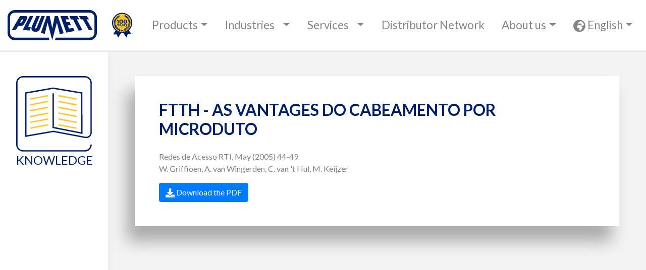

--- FILE ---
content_type: application/javascript; charset=UTF-8
request_url: https://www.plumettaz.com/_nuxt/6c9036395eacfbd08072.js
body_size: 59473
content:
(window.webpackJsonp=window.webpackJsonp||[]).push([[7],{0:function(t,e,r){"use strict";r.d(e,"i",function(){return m}),r.d(e,"j",function(){return f}),r.d(e,"a",function(){return h}),r.d(e,"o",function(){return x}),r.d(e,"e",function(){return v}),r.d(e,"f",function(){return w}),r.d(e,"c",function(){return y}),r.d(e,"n",function(){return k}),r.d(e,"h",function(){return j}),r.d(e,"p",function(){return C}),r.d(e,"k",function(){return _}),r.d(e,"m",function(){return S}),r.d(e,"d",function(){return E}),r.d(e,"b",function(){return O}),r.d(e,"g",function(){return M}),r.d(e,"l",function(){return $});var o=r(247),n=(r(138),r(298),r(299),r(52)),l=(r(172),r(173),r(302),r(260),r(68),r(47),r(8)),d=(r(154),r(65),r(29),r(141),r(38),r(25)),c=r(2);function m(t){c.a.config.errorHandler&&c.a.config.errorHandler(t)}function f(t){return t.then(function(t){return t.default||t})}function h(t,e){if(e||!t.options.__hasNuxtData){var r=t.options._originDataFn||t.options.data||function(){return{}};t.options._originDataFn=r,t.options.data=function(){var data=r.call(this);return this.$ssrContext&&(e=this.$ssrContext.asyncData[t.cid]),Object(d.a)({},data,e)},t.options.__hasNuxtData=!0,t._Ctor&&t._Ctor.options&&(t._Ctor.options.data=t.options.data)}}function x(t){return t.options&&t._Ctor===t?t:(t.options?(t._Ctor=t,t.extendOptions=t.options):(t=c.a.extend(t))._Ctor=t,!t.options.name&&t.options.__file&&(t.options.name=t.options.__file),t)}function v(t){var e=arguments.length>1&&void 0!==arguments[1]&&arguments[1];return Array.prototype.concat.apply([],t.matched.map(function(t,r){return Object.keys(t.components).map(function(o){return e&&e.push(r),t.components[o]})}))}function w(t){var e=arguments.length>1&&void 0!==arguments[1]&&arguments[1];return Array.prototype.concat.apply([],t.matched.map(function(t,r){return Object.keys(t.instances).map(function(o){return e&&e.push(r),t.instances[o]})}))}function y(t,e){return Array.prototype.concat.apply([],t.matched.map(function(t,r){return Object.keys(t.components).reduce(function(o,n){return t.components[n]?o.push(e(t.components[n],t.instances[n],t,n,r)):delete t.components[n],o},[])}))}function k(t){return Promise.all(y(t,function(){var t=Object(l.a)(regeneratorRuntime.mark(function t(e,r,o,n){return regeneratorRuntime.wrap(function(t){for(;;)switch(t.prev=t.next){case 0:if("function"!=typeof e||e.options){t.next=4;break}return t.next=3,e();case 3:e=t.sent;case 4:return o.components[n]=x(e),t.abrupt("return",o.components[n]);case 6:case"end":return t.stop()}},t)}));return function(e,r,o,n){return t.apply(this,arguments)}}()))}function j(t){return P.apply(this,arguments)}function P(){return(P=Object(l.a)(regeneratorRuntime.mark(function t(e){return regeneratorRuntime.wrap(function(t){for(;;)switch(t.prev=t.next){case 0:if(e){t.next=2;break}return t.abrupt("return");case 2:return t.next=4,k(e);case 4:return t.abrupt("return",Object(d.a)({},e,{meta:v(e).map(function(t,r){return Object(d.a)({},t.options.meta,(e.matched[r]||{}).meta)})}));case 5:case"end":return t.stop()}},t)}))).apply(this,arguments)}function C(t,e){return z.apply(this,arguments)}function z(){return(z=Object(l.a)(regeneratorRuntime.mark(function t(e,r){var l,d,c,m;return regeneratorRuntime.wrap(function(t){for(;;)switch(t.prev=t.next){case 0:return e.context||(e.context={isStatic:!1,isDev:!1,isHMR:!1,app:e,store:e.store,payload:r.payload,error:r.error,base:"/",env:{}},r.req&&(e.context.req=r.req),r.res&&(e.context.res=r.res),r.ssrContext&&(e.context.ssrContext=r.ssrContext),e.context.redirect=function(t,path,r){if(t){e.context._redirected=!0;var o=Object(n.a)(path);if("number"==typeof t||"undefined"!==o&&"object"!==o||(r=path||{},path=t,o=Object(n.a)(path),t=302),"object"===o&&(path=e.router.resolve(path).route.fullPath),!/(^[.]{1,2}\/)|(^\/(?!\/))/.test(path))throw path=L(path,r),window.location.replace(path),new Error("ERR_REDIRECT");e.context.next({path:path,query:r,status:t})}},e.context.nuxtState=window.__NUXT__),t.next=3,Promise.all([j(r.route),j(r.from)]);case 3:l=t.sent,d=Object(o.a)(l,2),c=d[0],m=d[1],r.route&&(e.context.route=c),r.from&&(e.context.from=m),e.context.next=r.next,e.context._redirected=!1,e.context._errored=!1,e.context.isHMR=!!r.isHMR,e.context.params=e.context.route.params||{},e.context.query=e.context.route.query||{};case 15:case"end":return t.stop()}},t)}))).apply(this,arguments)}function _(t,e){return!t.length||e._redirected||e._errored?Promise.resolve():S(t[0],e).then(function(){return _(t.slice(1),e)})}function S(t,e){var r;return(r=2===t.length?new Promise(function(r){t(e,function(t,data){t&&e.error(t),r(data=data||{})})}):t(e))&&(r instanceof Promise||"function"==typeof r.then)||(r=Promise.resolve(r)),r}function E(base,t){var path=window.location.pathname;return"hash"===t?window.location.hash.replace(/^#\//,""):(base&&0===path.indexOf(base)&&(path=path.slice(base.length)),decodeURI(path||"/")+window.location.search+window.location.hash)}function O(t,e){return function(t){for(var e=new Array(t.length),i=0;i<t.length;i++)"object"===Object(n.a)(t[i])&&(e[i]=new RegExp("^(?:"+t[i].pattern+")$"));return function(r,o){for(var path="",data=r||{},n=o||{},l=n.pretty?T:encodeURIComponent,d=0;d<t.length;d++){var c=t[d];if("string"!=typeof c){var m=data[c.name||"pathMatch"],f=void 0;if(null==m){if(c.optional){c.partial&&(path+=c.prefix);continue}throw new TypeError('Expected "'+c.name+'" to be defined')}if(Array.isArray(m)){if(!c.repeat)throw new TypeError('Expected "'+c.name+'" to not repeat, but received `'+JSON.stringify(m)+"`");if(0===m.length){if(c.optional)continue;throw new TypeError('Expected "'+c.name+'" to not be empty')}for(var h=0;h<m.length;h++){if(f=l(m[h]),!e[d].test(f))throw new TypeError('Expected all "'+c.name+'" to match "'+c.pattern+'", but received `'+JSON.stringify(f)+"`");path+=(0===h?c.prefix:c.delimiter)+f}}else{if(f=c.asterisk?encodeURI(m).replace(/[?#]/g,function(t){return"%"+t.charCodeAt(0).toString(16).toUpperCase()}):l(m),!e[d].test(f))throw new TypeError('Expected "'+c.name+'" to match "'+c.pattern+'", but received "'+f+'"');path+=c.prefix+f}}else path+=c}return path}}(function(t,e){var r,o=[],n=0,l=0,path="",d=e&&e.delimiter||"/";for(;null!=(r=N.exec(t));){var c=r[0],m=r[1],f=r.index;if(path+=t.slice(l,f),l=f+c.length,m)path+=m[1];else{var h=t[l],x=r[2],v=r[3],w=r[4],y=r[5],k=r[6],j=r[7];path&&(o.push(path),path="");var P=null!=x&&null!=h&&h!==x,C="+"===k||"*"===k,z="?"===k||"*"===k,_=r[2]||d,pattern=w||y;o.push({name:v||n++,prefix:x||"",delimiter:_,optional:z,repeat:C,partial:P,asterisk:!!j,pattern:pattern?A(pattern):j?".*":"[^"+D(_)+"]+?"})}}l<t.length&&(path+=t.substr(l));path&&o.push(path);return o}(t,e))}function M(t,e){var r={},o=Object(d.a)({},t,e);for(var n in o)String(t[n])!==String(e[n])&&(r[n]=!0);return r}function $(t){var e;if(t.message||"string"==typeof t)e=t.message||t;else try{e=JSON.stringify(t,null,2)}catch(r){e="[".concat(t.constructor.name,"]")}return Object(d.a)({},t,{message:e,statusCode:t.statusCode||t.status||t.response&&t.response.status||500})}window.onNuxtReadyCbs=[],window.onNuxtReady=function(t){window.onNuxtReadyCbs.push(t)};var N=new RegExp(["(\\\\.)","([\\/.])?(?:(?:\\:(\\w+)(?:\\(((?:\\\\.|[^\\\\()])+)\\))?|\\(((?:\\\\.|[^\\\\()])+)\\))([+*?])?|(\\*))"].join("|"),"g");function T(t){return encodeURI(t).replace(/[/?#]/g,function(t){return"%"+t.charCodeAt(0).toString(16).toUpperCase()})}function D(t){return t.replace(/([.+*?=^!:${}()[\]|/\\])/g,"\\$1")}function A(t){return t.replace(/([=!:$/()])/g,"\\$1")}function L(t,e){var r,o=t.indexOf("://");-1!==o?(r=t.substring(0,o),t=t.substring(o+3)):t.startsWith("//")&&(t=t.substring(2));var n,l=t.split("/"),d=(r?r+"://":"//")+l.shift(),path=l.filter(Boolean).join("/");return 2===(l=path.split("#")).length&&(path=l[0],n=l[1]),d+=path?"/"+path:"",e&&"{}"!==JSON.stringify(e)&&(d+=(2===t.split("?").length?"&":"?")+function(t){return Object.keys(t).sort().map(function(e){var r=t[e];return null==r?"":Array.isArray(r)?r.slice().map(function(t){return[e,"=",t].join("")}).join("&"):e+"="+r}).filter(Boolean).join("&")}(e)),d+=n?"#"+n:""}},100:function(t,e,r){"use strict";r(102),r(103),r(65),r(112),r(166);var o=r(2),n=window.requestIdleCallback||function(t){var e=Date.now();return setTimeout(function(){t({didTimeout:!1,timeRemaining:function(){return Math.max(0,50-(Date.now()-e))}})},1)},l=window.IntersectionObserver&&new window.IntersectionObserver(function(t){t.forEach(function(t){var e=t.intersectionRatio,link=t.target;e<=0||link.__prefetch()})});e.a={name:"NuxtLink",extends:o.a.component("RouterLink"),props:{noPrefetch:{type:Boolean,default:!1}},mounted:function(){this.noPrefetch||n(this.observe,{timeout:2e3})},beforeDestroy:function(){this.__observed&&(l.unobserve(this.$el),delete this.$el.__prefetch)},methods:{observe:function(){l&&this.shouldPrefetch()&&(this.$el.__prefetch=this.prefetch.bind(this),l.observe(this.$el),this.__observed=!0)},shouldPrefetch:function(){return this.getPrefetchComponents().length>0},canPrefetch:function(){var t=navigator.connection;return!(this.$nuxt.isOffline||t&&((t.effectiveType||"").includes("2g")||t.saveData))},getPrefetchComponents:function(){return this.$router.resolve(this.to,this.$route,this.append).resolved.matched.map(function(t){return t.components.default}).filter(function(t){return"function"==typeof t&&!t.options&&!t.__prefetched})},prefetch:function(){if(this.canPrefetch()){l.unobserve(this.$el);var t=this.getPrefetchComponents(),e=!0,r=!1,o=void 0;try{for(var n,d=t[Symbol.iterator]();!(e=(n=d.next()).done);e=!0){var c=n.value;try{c(),c.__prefetched=!0}catch(t){}}}catch(t){r=!0,o=t}finally{try{e||null==d.return||d.return()}finally{if(r)throw o}}}}}}},11:function(t,e,r){"use strict";r(143),r(175),r(353);var o={props:{type:{type:String,default:"submit"},variant:{type:String,default:"primary"},icon:{type:String},label:{type:String,required:!0},pendingLabel:String,successLabel:String,errorLabel:String,status:{type:String,require:!0}},data:function(){return{debouncedPending:!1}},computed:{ready:function(){return"READY"===this.status},pending:function(){return"PENDING"===this.status},success:function(){return"SUCCESS"===this.status},error:function(){return"ERROR"===this.status},currentVariant:function(){return this.success?"success":this.error?"danger":this.variant}},watch:{status:function(t){var e=this;"PENDING"===t?this.pendingTimeout=setTimeout(function(){e.debouncedPending=!0},200):(this.pendingTimeout&&(clearTimeout(this.pendingTimeout),delete this.pendingTimeout),this.debouncedPending=!1)}}},n=r(5);r.d(e,"c",function(){return"READY"}),r.d(e,"b",function(){return"PENDING"}),r.d(e,"d",function(){return"SUCCESS"}),r.d(e,"a",function(){return"ERROR"});var component=Object(n.a)(o,function(){var t=this,e=t.$createElement,r=t._self._c||e;return r("button",{staticClass:"btn",class:"btn-"+t.currentVariant,attrs:{type:t.type,disabled:!t.ready},on:{click:function(e){return e.preventDefault(),t.$emit("click")}}},[t.success?[r("fa-icon",{attrs:{name:"check"}}),t._v(" "+t._s(t.successLabel||t.label)+"\n   ")]:t.error?[r("fa-icon",{attrs:{name:"times"}}),t._v(" "+t._s(t.errorLabel||t.label)+"\n   ")]:t.debouncedPending?[r("fa-icon",{attrs:{name:"spinner",spin:""}}),t._v(" "+t._s(t.pendingLabel||t.label)+"\n   ")]:[t.icon?r("fa-icon",{attrs:{name:t.icon}}):t._e(),t._v(" "+t._s(t.label)+"\n  ")]],2)},[],!1,null,null,null);e.e=component.exports},132:function(t,e,r){"use strict";var o={};o.i18n=r(297),o.i18n=o.i18n.default||o.i18n,e.a=o},135:function(t,e){window.history.scrollRestoration="manual"},137:function(t,e,r){"use strict";var o={props:["icon","icon-text","side-title","side-subtitle"],components:{MainPicto:r(153).a}},n=(r(429),r(5)),component=Object(n.a)(o,function(){var t=this.$createElement,e=this._self._c||t;return e("div",{staticClass:"page-side"},[e("div",{staticClass:"side"},[e("div",{staticClass:"side-content"},[e("main-picto",{attrs:{image:this.icon,title:this.iconText}})],1)]),this._v(" "),e("div",{staticClass:"main"},[this._t("default")],2)])},[],!1,null,null,null);e.a=component.exports},153:function(t,e,r){"use strict";var o={props:["image","title"],data:function(){return{fontSize:10,titleDivWidth:0}},methods:{updateWidth:function(){this.titleDivWidth=this.$refs.title.clientWidth},updateFontSize:function(){var t=this;requestAnimationFrame(function(){var e=t.$refs.title.getBoundingClientRect().width/t.$refs.innerTitle.getBoundingClientRect().width;t.fontSize=Math.min(Math.max(t.fontSize*e,10),36)})}},mounted:function(){this.updateFontSize(),window.addEventListener("resize",this.updateFontSize)},destroyed:function(){window.removeEventListener("resize",this.updateFontSize)}},n=(r(427),r(5)),component=Object(n.a)(o,function(){var t=this,e=t.$createElement,r=t._self._c||e;return r("div",{staticClass:"main-picto"},[r("img",{staticClass:"picto",attrs:{src:t.image,alt:t.$t("alt.picto",{target:t.title})}}),t._v(" "),r("div",{ref:"title",staticClass:"title",style:{"font-size":t.fontSize+"px"},on:{click:t.updateFontSize}},[r("h3",{ref:"innerTitle",staticClass:"inner-title",domProps:{innerHTML:t._s(t.title)}})])])},[],!1,null,null,null);e.a=component.exports},268:function(t,e,r){t.exports=r(269)},269:function(t,e,r){"use strict";r.r(e),function(t){r(154),r(102),r(103);var e=r(52),o=(r(47),r(164),r(8)),n=(r(112),r(166),r(65),r(29),r(141),r(38),r(167),r(282),r(294),r(296),r(2)),l=r(241),d=r(132),c=r(0),m=r(46),f=r(100);n.a.component(f.a.name,f.a),n.a.component("NLink",f.a),t.fetch||(t.fetch=l.a);var h,x,v=[],w=window.__NUXT__||{};Object.assign(n.a.config,{silent:!0,performance:!1});var y=n.a.config.errorHandler||console.error;function k(t,e,r){var o=function(component){var t=function(component,t){if(!component||!component.options||!component.options[t])return{};var option=component.options[t];if("function"==typeof option){for(var e=arguments.length,r=new Array(e>2?e-2:0),o=2;o<e;o++)r[o-2]=arguments[o];return option.apply(void 0,r)}return option}(component,"transition",e,r)||{};return"string"==typeof t?{name:t}:t};return t.map(function(t){var e=Object.assign({},o(t));if(r&&r.matched.length&&r.matched[0].components.default){var n=o(r.matched[0].components.default);Object.keys(n).filter(function(t){return n[t]&&t.toLowerCase().includes("leave")}).forEach(function(t){e[t]=n[t]})}return e})}function j(t,e,r){return P.apply(this,arguments)}function P(){return(P=Object(o.a)(regeneratorRuntime.mark(function t(e,r,o){var n,l,d,m,f=this;return regeneratorRuntime.wrap(function(t){for(;;)switch(t.prev=t.next){case 0:return this._pathChanged=!!h.nuxt.err||r.path!==e.path,this._queryChanged=JSON.stringify(e.query)!==JSON.stringify(r.query),this._diffQuery=this._queryChanged?Object(c.g)(e.query,r.query):[],this._pathChanged&&this.$loading.start&&!this.$loading.manual&&this.$loading.start(),t.prev=4,t.next=7,Object(c.n)(e);case 7:n=t.sent,!this._pathChanged&&this._queryChanged&&n.some(function(t){var e=t.options.watchQuery;return!0===e||!!Array.isArray(e)&&e.some(function(t){return f._diffQuery[t]})})&&this.$loading.start&&!this.$loading.manual&&this.$loading.start(),o(),t.next=23;break;case 12:if(t.prev=12,t.t0=t.catch(4),l=t.t0||{},d=l.statusCode||l.status||l.response&&l.response.status||500,m=l.message||"",!/^Loading( CSS)? chunk (\d)+ failed\./.test(m)){t.next=20;break}return window.location.reload(!0),t.abrupt("return");case 20:this.error({statusCode:d,message:m}),this.$nuxt.$emit("routeChanged",e,r,l),o();case 23:case"end":return t.stop()}},t,this,[[4,12]])}))).apply(this,arguments)}function C(t,e){return w.serverRendered&&e&&Object(c.a)(t,e),t._Ctor=t,t}function z(t){var path=Object(c.d)(t.options.base,t.options.mode);return Object(c.c)(t.match(path),function(){var t=Object(o.a)(regeneratorRuntime.mark(function t(e,r,o,n,l){var d;return regeneratorRuntime.wrap(function(t){for(;;)switch(t.prev=t.next){case 0:if("function"!=typeof e||e.options){t.next=4;break}return t.next=3,e();case 3:e=t.sent;case 4:return d=C(Object(c.o)(e),w.data?w.data[l]:null),o.components[n]=d,t.abrupt("return",d);case 7:case"end":return t.stop()}},t)}));return function(e,r,o,n,l){return t.apply(this,arguments)}}())}function _(t,e,r){var o=this,n=["i18n"],l=!1;if(void 0!==r&&(n=[],(r=Object(c.o)(r)).options.middleware&&(n=n.concat(r.options.middleware)),t.forEach(function(t){t.options.middleware&&(n=n.concat(t.options.middleware))})),n=n.map(function(t){return"function"==typeof t?t:("function"!=typeof d.a[t]&&(l=!0,o.error({statusCode:500,message:"Unknown middleware "+t})),d.a[t])}),!l)return Object(c.k)(n,e)}function S(t,e,r){return E.apply(this,arguments)}function E(){return(E=Object(o.a)(regeneratorRuntime.mark(function t(e,r,o){var n,l,d,f,x,w,y,j,P,C,z,S,E,O,M,$,N=this;return regeneratorRuntime.wrap(function(t){for(;;)switch(t.prev=t.next){case 0:if(!1!==this._pathChanged||!1!==this._queryChanged){t.next=2;break}return t.abrupt("return",o());case 2:return e===r?v=[]:(n=[],v=Object(c.e)(r,n).map(function(t,i){return Object(c.b)(r.matched[n[i]].path)(r.params)})),l=!1,d=function(path){r.path===path.path&&N.$loading.finish&&N.$loading.finish(),r.path!==path.path&&N.$loading.pause&&N.$loading.pause(),l||(l=!0,o(path))},t.next=7,Object(c.p)(h,{route:e,from:r,next:d.bind(this)});case 7:if(this._dateLastError=h.nuxt.dateErr,this._hadError=!!h.nuxt.err,f=[],(x=Object(c.e)(e,f)).length){t.next=25;break}return t.next=14,_.call(this,x,h.context);case 14:if(!l){t.next=16;break}return t.abrupt("return");case 16:return t.next=18,this.loadLayout("function"==typeof m.a.layout?m.a.layout(h.context):m.a.layout);case 18:return w=t.sent,t.next=21,_.call(this,x,h.context,w);case 21:if(!l){t.next=23;break}return t.abrupt("return");case 23:return h.context.error({statusCode:404,message:"This page could not be found"}),t.abrupt("return",o());case 25:return x.forEach(function(t){t._Ctor&&t._Ctor.options&&(t.options.asyncData=t._Ctor.options.asyncData,t.options.fetch=t._Ctor.options.fetch)}),this.setTransitions(k(x,e,r)),t.prev=27,t.next=30,_.call(this,x,h.context);case 30:if(!l){t.next=32;break}return t.abrupt("return");case 32:if(!h.context._errored){t.next=34;break}return t.abrupt("return",o());case 34:return"function"==typeof(y=x[0].options.layout)&&(y=y(h.context)),t.next=38,this.loadLayout(y);case 38:return y=t.sent,t.next=41,_.call(this,x,h.context,y);case 41:if(!l){t.next=43;break}return t.abrupt("return");case 43:if(!h.context._errored){t.next=45;break}return t.abrupt("return",o());case 45:j=!0,t.prev=46,P=!0,C=!1,z=void 0,t.prev=50,S=x[Symbol.iterator]();case 52:if(P=(E=S.next()).done){t.next=64;break}if("function"==typeof(O=E.value).options.validate){t.next=56;break}return t.abrupt("continue",61);case 56:return t.next=58,O.options.validate(h.context);case 58:if(j=t.sent){t.next=61;break}return t.abrupt("break",64);case 61:P=!0,t.next=52;break;case 64:t.next=70;break;case 66:t.prev=66,t.t0=t.catch(50),C=!0,z=t.t0;case 70:t.prev=70,t.prev=71,P||null==S.return||S.return();case 73:if(t.prev=73,!C){t.next=76;break}throw z;case 76:return t.finish(73);case 77:return t.finish(70);case 78:t.next=84;break;case 80:return t.prev=80,t.t1=t.catch(46),this.error({statusCode:t.t1.statusCode||"500",message:t.t1.message}),t.abrupt("return",o());case 84:if(j){t.next=87;break}return this.error({statusCode:404,message:"This page could not be found"}),t.abrupt("return",o());case 87:return t.next=89,Promise.all(x.map(function(t,i){if(t._path=Object(c.b)(e.matched[f[i]].path)(e.params),t._dataRefresh=!1,N._pathChanged&&N._queryChanged||t._path!==v[i])t._dataRefresh=!0;else if(!N._pathChanged&&N._queryChanged){var r=t.options.watchQuery;!0===r?t._dataRefresh=!0:Array.isArray(r)&&(t._dataRefresh=r.some(function(t){return N._diffQuery[t]}))}if(!N._hadError&&N._isMounted&&!t._dataRefresh)return Promise.resolve();var o=[],n=t.options.asyncData&&"function"==typeof t.options.asyncData,l=!!t.options.fetch,d=n&&l?30:45;if(n){var m=Object(c.m)(t.options.asyncData,h.context).then(function(e){Object(c.a)(t,e),N.$loading.increase&&N.$loading.increase(d)});o.push(m)}if(N.$loading.manual=!1===t.options.loading,l){var p=t.options.fetch(h.context);p&&(p instanceof Promise||"function"==typeof p.then)||(p=Promise.resolve(p)),p.then(function(t){N.$loading.increase&&N.$loading.increase(d)}),o.push(p)}return Promise.all(o)}));case 89:l||(this.$loading.finish&&!this.$loading.manual&&this.$loading.finish(),o()),t.next=106;break;case 92:if(t.prev=92,t.t2=t.catch(27),"ERR_REDIRECT"!==(M=t.t2||{}).message){t.next=97;break}return t.abrupt("return",this.$nuxt.$emit("routeChanged",e,r,M));case 97:return v=[],Object(c.i)(M),"function"==typeof($=m.a.layout)&&($=$(h.context)),t.next=103,this.loadLayout($);case 103:this.error(M),this.$nuxt.$emit("routeChanged",e,r,M),o();case 106:case"end":return t.stop()}},t,this,[[27,92],[46,80],[50,66,70,78],[71,,73,77]])}))).apply(this,arguments)}function O(t,r){Object(c.c)(t,function(t,r,o,l){return"object"!==Object(e.a)(t)||t.options||((t=n.a.extend(t))._Ctor=t,o.components[l]=t),t})}function M(t){this._hadError&&this._dateLastError===this.$options.nuxt.dateErr&&this.error();var e=this.$options.nuxt.err?m.a.layout:t.matched[0].components.default.options.layout;"function"==typeof e&&(e=e(h.context)),this.setLayout(e)}function $(t,e){var r=this;!1===this._pathChanged&&!1===this._queryChanged||n.a.nextTick(function(){var e=[],o=Object(c.f)(t,e),l=Object(c.e)(t,e);o.forEach(function(t,i){if(t&&t.constructor._dataRefresh&&l[i]===t.constructor&&!0!==t.$vnode.data.keepAlive&&"function"==typeof t.constructor.options.data){var e=t.constructor.options.data.call(t);for(var r in e)n.a.set(t.$data,r,e[r])}}),M.call(r,t)})}function N(t){window.onNuxtReadyCbs.forEach(function(e){"function"==typeof e&&e(t)}),"function"==typeof window._onNuxtLoaded&&window._onNuxtLoaded(t),x.afterEach(function(e,r){n.a.nextTick(function(){return t.$nuxt.$emit("routeChanged",e,r)})})}function T(){return(T=Object(o.a)(regeneratorRuntime.mark(function t(e){var r,o,l,d;return regeneratorRuntime.wrap(function(t){for(;;)switch(t.prev=t.next){case 0:return h=e.app,x=e.router,e.store,t.next=5,Promise.all(z(x));case 5:return r=t.sent,o=new n.a(h),l=w.layout||"default",t.next=10,o.loadLayout(l);case 10:if(o.setLayout(l),d=function(){o.$mount("#__nuxt"),n.a.nextTick(function(){N(o)})},o.setTransitions=o.$options.nuxt.setTransitions.bind(o),r.length&&(o.setTransitions(k(r,x.currentRoute)),v=x.currentRoute.matched.map(function(t){return Object(c.b)(t.path)(x.currentRoute.params)})),o.$loading={},w.error&&o.error(w.error),x.beforeEach(j.bind(o)),x.beforeEach(S.bind(o)),x.afterEach(O),x.afterEach($.bind(o)),!w.serverRendered){t.next=23;break}return d(),t.abrupt("return");case 23:S.call(o,x.currentRoute,x.currentRoute,function(path){if(!path)return O(x.currentRoute,x.currentRoute),M.call(o,x.currentRoute),void d();x.push(path,function(){return d()},function(t){if(!t)return d();y(t)})});case 24:case"end":return t.stop()}},t)}))).apply(this,arguments)}Object(m.b)().then(function(t){return T.apply(this,arguments)}).catch(function(t){var e=new Error(t);e.message="[nuxt] Error while mounting app: "+e.message,y(e)})}.call(this,r(39))},297:function(t,e,r){"use strict";r.r(e);r(164);var o=/^\/(\w{2})\//;e.default=function(t){var e=t.isHMR,r=t.app,n=t.store,l=t.req,d=t.route,c=t.params,m=t.error,f=t.redirect;if(!e){var h=c.lang;if(!h){var x=d.path.match(o);h=x&&x[1]||void 0}return h?-1===r.i18n.supportedLocales.indexOf(h)?m({statusCode:404,message:"The page in the requested language can not be found"}):void(h!==n.state.locale&&(r.i18n.locale=h,n.commit("SET_LOCALE",h))):f("/".concat(l.locale).concat(d.path))}}},307:function(t,e,r){"use strict";var o=r(91);r.n(o).a},308:function(t,e,r){(t.exports=r(27)(!1)).push([t.i,".error{max-width:450px;min-height:calc(100vh - 103px);margin:0 auto;padding-top:15em;text-align:center}.error h2{margin:1em 0}",""])},309:function(t,e,r){"use strict";var o=r(92);r.n(o).a},310:function(t,e,r){(t.exports=r(27)(!1)).push([t.i,".nuxt-progress{position:fixed;top:0;left:0;right:0;height:2px;width:0;opacity:1;transition:width .1s,opacity .4s;background-color:#ffd400;z-index:999999}.nuxt-progress.nuxt-progress-notransition{transition:none}.nuxt-progress-failed{background-color:red}",""])},311:function(t,e,r){var content=r(312);"string"==typeof content&&(content=[[t.i,content,""]]),content.locals&&(t.exports=content.locals);(0,r(28).default)("e2c46118",content,!0,{sourceMap:!1})},312:function(t,e,r){(e=t.exports=r(27)(!1)).push([t.i,"@import url(https://fonts.googleapis.com/css?family=Lato:300,400,700);",""]);var o=r(249),n=o(r(313)),l=o(r(314));e.push([t.i,"/*!\n * Bootstrap v4.3.1 (https://getbootstrap.com/)\n * Copyright 2011-2019 The Bootstrap Authors\n * Copyright 2011-2019 Twitter, Inc.\n * Licensed under MIT (https://github.com/twbs/bootstrap/blob/master/LICENSE)\n */:root{--blue:#007bff;--indigo:#6610f2;--purple:#6f42c1;--pink:#e83e8c;--red:#dc3545;--orange:#fd7e14;--yellow:#ffc107;--green:#28a745;--teal:#20c997;--cyan:#17a2b8;--white:#fff;--gray:#6c757d;--gray-dark:#343a40;--primary:#007bff;--secondary:#6c757d;--success:#28a745;--info:#17a2b8;--warning:#ffc107;--danger:#dc3545;--light:#f8f9fa;--dark:#343a40;--psablue:#002169;--breakpoint-xs:0;--breakpoint-sm:576px;--breakpoint-md:768px;--breakpoint-lg:992px;--breakpoint-xl:1200px;--font-family-sans-serif:-apple-system,BlinkMacSystemFont,\"Segoe UI\",Roboto,\"Helvetica Neue\",Arial,\"Noto Sans\",sans-serif,\"Apple Color Emoji\",\"Segoe UI Emoji\",\"Segoe UI Symbol\",\"Noto Color Emoji\";--font-family-monospace:SFMono-Regular,Menlo,Monaco,Consolas,\"Liberation Mono\",\"Courier New\",monospace}*,:after,:before{box-sizing:border-box}html{font-family:sans-serif;line-height:1.15;-webkit-text-size-adjust:100%;-webkit-tap-highlight-color:rgba(0,0,0,0)}article,aside,figcaption,figure,footer,header,hgroup,main,nav,section{display:block}body{margin:0;font-family:Lato,Helvetica Neue,Arial,sans-serif;font-size:1rem;font-weight:400;line-height:1.5;color:#212529;text-align:left;background-color:#fff}[tabindex=\"-1\"]:focus{outline:0!important}hr{box-sizing:content-box;height:0;overflow:visible}h1,h2,h3,h4,h5,h6{margin-top:0;margin-bottom:.5rem}p{margin-top:0;margin-bottom:1rem}abbr[data-original-title],abbr[title]{text-decoration:underline;-webkit-text-decoration:underline dotted;text-decoration:underline dotted;cursor:help;border-bottom:0;-webkit-text-decoration-skip-ink:none;text-decoration-skip-ink:none}address{font-style:normal;line-height:inherit}address,dl,ol,ul{margin-bottom:1rem}dl,ol,ul{margin-top:0}ol ol,ol ul,ul ol,ul ul{margin-bottom:0}dt{font-weight:700}dd{margin-bottom:.5rem;margin-left:0}blockquote{margin:0 0 1rem}b,strong{font-weight:bolder}small{font-size:80%}sub,sup{position:relative;font-size:75%;line-height:0;vertical-align:baseline}sub{bottom:-.25em}sup{top:-.5em}a{color:#007bff;text-decoration:none;background-color:transparent}a:hover{color:#0056b3;text-decoration:underline}a:not([href]):not([tabindex]),a:not([href]):not([tabindex]):focus,a:not([href]):not([tabindex]):hover{color:inherit;text-decoration:none}a:not([href]):not([tabindex]):focus{outline:0}code,kbd,pre,samp{font-family:SFMono-Regular,Menlo,Monaco,Consolas,Liberation Mono,Courier New,monospace;font-size:1em}pre{margin-top:0;margin-bottom:1rem;overflow:auto}figure{margin:0 0 1rem}img{border-style:none}img,svg{vertical-align:middle}svg{overflow:hidden}table{border-collapse:collapse}caption{padding-top:.75rem;padding-bottom:.75rem;color:#6c757d;text-align:left;caption-side:bottom}th{text-align:inherit}label{display:inline-block;margin-bottom:.5rem}button{border-radius:0}button:focus{outline:1px dotted;outline:5px auto -webkit-focus-ring-color}button,input,optgroup,select,textarea{margin:0;font-family:inherit;font-size:inherit;line-height:inherit}button,input{overflow:visible}button,select{text-transform:none}select{word-wrap:normal}[type=button],[type=reset],[type=submit],button{-webkit-appearance:button}[type=button]:not(:disabled),[type=reset]:not(:disabled),[type=submit]:not(:disabled),button:not(:disabled){cursor:pointer}[type=button]::-moz-focus-inner,[type=reset]::-moz-focus-inner,[type=submit]::-moz-focus-inner,button::-moz-focus-inner{padding:0;border-style:none}input[type=checkbox],input[type=radio]{box-sizing:border-box;padding:0}input[type=date],input[type=datetime-local],input[type=month],input[type=time]{-webkit-appearance:listbox}textarea{overflow:auto;resize:vertical}fieldset{min-width:0;padding:0;margin:0;border:0}legend{display:block;width:100%;max-width:100%;padding:0;margin-bottom:.5rem;font-size:1.5rem;line-height:inherit;color:inherit;white-space:normal}progress{vertical-align:baseline}[type=number]::-webkit-inner-spin-button,[type=number]::-webkit-outer-spin-button{height:auto}[type=search]{outline-offset:-2px;-webkit-appearance:none}[type=search]::-webkit-search-decoration{-webkit-appearance:none}::-webkit-file-upload-button{font:inherit;-webkit-appearance:button}output{display:inline-block}summary{display:list-item;cursor:pointer}template{display:none}[hidden]{display:none!important}.h1,.h2,.h3,.h4,.h5,.h6,h1,h2,h3,h4,h5,h6{margin-bottom:.5rem;font-weight:500;line-height:1.2}.h1,h1{font-size:2.5rem}.h2,h2{font-size:2rem}.h3,h3{font-size:1.75rem}.h4,h4{font-size:1.5rem}.h5,h5{font-size:1.25rem}.h6,h6{font-size:1rem}.lead{font-size:1.25rem;font-weight:300}.display-1{font-size:6rem}.display-1,.display-2{font-weight:300;line-height:1.2}.display-2{font-size:5.5rem}.display-3{font-size:4.5rem}.display-3,.display-4{font-weight:300;line-height:1.2}.display-4{font-size:3.5rem}hr{margin-top:1rem;margin-bottom:1rem;border:0;border-top:1px solid rgba(0,0,0,.1)}.small,small{font-size:80%;font-weight:400}.mark,mark{padding:.2em;background-color:#fcf8e3}.list-inline,.list-unstyled{padding-left:0;list-style:none}.list-inline-item{display:inline-block}.list-inline-item:not(:last-child){margin-right:.5rem}.initialism{font-size:90%;text-transform:uppercase}.blockquote{margin-bottom:1rem;font-size:1.25rem}.blockquote-footer{display:block;font-size:80%;color:#6c757d}.blockquote-footer:before{content:\"\\2014\\00A0\"}.img-fluid,.img-thumbnail{max-width:100%;height:auto}.img-thumbnail{padding:.25rem;background-color:#fff;border:1px solid #dee2e6;border-radius:.25rem}.figure{display:inline-block}.figure-img{margin-bottom:.5rem;line-height:1}.figure-caption{font-size:90%;color:#6c757d}code{font-size:87.5%;color:#e83e8c;word-break:break-word}a>code{color:inherit}kbd{padding:.2rem .4rem;font-size:87.5%;color:#fff;background-color:#212529;border-radius:.2rem}kbd kbd{padding:0;font-size:100%;font-weight:700}pre{display:block;font-size:87.5%;color:#212529}pre code{font-size:inherit;color:inherit;word-break:normal}.pre-scrollable{max-height:340px;overflow-y:scroll}.container{width:100%;padding-right:15px;padding-left:15px;margin-right:auto;margin-left:auto}@media (min-width:576px){.container{max-width:540px}}@media (min-width:768px){.container{max-width:720px}}@media (min-width:992px){.container{max-width:960px}}@media (min-width:1200px){.container{max-width:1140px}}.container-fluid{width:100%;padding-right:15px;padding-left:15px;margin-right:auto;margin-left:auto}.row{display:flex;flex-wrap:wrap;margin-right:-15px;margin-left:-15px}.no-gutters{margin-right:0;margin-left:0}.no-gutters>.col,.no-gutters>[class*=col-]{padding-right:0;padding-left:0}.col,.col-1,.col-2,.col-3,.col-4,.col-5,.col-6,.col-7,.col-8,.col-9,.col-10,.col-11,.col-12,.col-auto,.col-lg,.col-lg-1,.col-lg-2,.col-lg-3,.col-lg-4,.col-lg-5,.col-lg-6,.col-lg-7,.col-lg-8,.col-lg-9,.col-lg-10,.col-lg-11,.col-lg-12,.col-lg-auto,.col-md,.col-md-1,.col-md-2,.col-md-3,.col-md-4,.col-md-5,.col-md-6,.col-md-7,.col-md-8,.col-md-9,.col-md-10,.col-md-11,.col-md-12,.col-md-auto,.col-sm,.col-sm-1,.col-sm-2,.col-sm-3,.col-sm-4,.col-sm-5,.col-sm-6,.col-sm-7,.col-sm-8,.col-sm-9,.col-sm-10,.col-sm-11,.col-sm-12,.col-sm-auto,.col-xl,.col-xl-1,.col-xl-2,.col-xl-3,.col-xl-4,.col-xl-5,.col-xl-6,.col-xl-7,.col-xl-8,.col-xl-9,.col-xl-10,.col-xl-11,.col-xl-12,.col-xl-auto{position:relative;width:100%;padding-right:15px;padding-left:15px}.col{flex-basis:0;flex-grow:1;max-width:100%}.col-auto{flex:0 0 auto;width:auto;max-width:100%}.col-1{flex:0 0 8.33333%;max-width:8.33333%}.col-2{flex:0 0 16.66667%;max-width:16.66667%}.col-3{flex:0 0 25%;max-width:25%}.col-4{flex:0 0 33.33333%;max-width:33.33333%}.col-5{flex:0 0 41.66667%;max-width:41.66667%}.col-6{flex:0 0 50%;max-width:50%}.col-7{flex:0 0 58.33333%;max-width:58.33333%}.col-8{flex:0 0 66.66667%;max-width:66.66667%}.col-9{flex:0 0 75%;max-width:75%}.col-10{flex:0 0 83.33333%;max-width:83.33333%}.col-11{flex:0 0 91.66667%;max-width:91.66667%}.col-12{flex:0 0 100%;max-width:100%}.order-first{order:-1}.order-last{order:13}.order-0{order:0}.order-1{order:1}.order-2{order:2}.order-3{order:3}.order-4{order:4}.order-5{order:5}.order-6{order:6}.order-7{order:7}.order-8{order:8}.order-9{order:9}.order-10{order:10}.order-11{order:11}.order-12{order:12}.offset-1{margin-left:8.33333%}.offset-2{margin-left:16.66667%}.offset-3{margin-left:25%}.offset-4{margin-left:33.33333%}.offset-5{margin-left:41.66667%}.offset-6{margin-left:50%}.offset-7{margin-left:58.33333%}.offset-8{margin-left:66.66667%}.offset-9{margin-left:75%}.offset-10{margin-left:83.33333%}.offset-11{margin-left:91.66667%}@media (min-width:576px){.col-sm{flex-basis:0;flex-grow:1;max-width:100%}.col-sm-auto{flex:0 0 auto;width:auto;max-width:100%}.col-sm-1{flex:0 0 8.33333%;max-width:8.33333%}.col-sm-2{flex:0 0 16.66667%;max-width:16.66667%}.col-sm-3{flex:0 0 25%;max-width:25%}.col-sm-4{flex:0 0 33.33333%;max-width:33.33333%}.col-sm-5{flex:0 0 41.66667%;max-width:41.66667%}.col-sm-6{flex:0 0 50%;max-width:50%}.col-sm-7{flex:0 0 58.33333%;max-width:58.33333%}.col-sm-8{flex:0 0 66.66667%;max-width:66.66667%}.col-sm-9{flex:0 0 75%;max-width:75%}.col-sm-10{flex:0 0 83.33333%;max-width:83.33333%}.col-sm-11{flex:0 0 91.66667%;max-width:91.66667%}.col-sm-12{flex:0 0 100%;max-width:100%}.order-sm-first{order:-1}.order-sm-last{order:13}.order-sm-0{order:0}.order-sm-1{order:1}.order-sm-2{order:2}.order-sm-3{order:3}.order-sm-4{order:4}.order-sm-5{order:5}.order-sm-6{order:6}.order-sm-7{order:7}.order-sm-8{order:8}.order-sm-9{order:9}.order-sm-10{order:10}.order-sm-11{order:11}.order-sm-12{order:12}.offset-sm-0{margin-left:0}.offset-sm-1{margin-left:8.33333%}.offset-sm-2{margin-left:16.66667%}.offset-sm-3{margin-left:25%}.offset-sm-4{margin-left:33.33333%}.offset-sm-5{margin-left:41.66667%}.offset-sm-6{margin-left:50%}.offset-sm-7{margin-left:58.33333%}.offset-sm-8{margin-left:66.66667%}.offset-sm-9{margin-left:75%}.offset-sm-10{margin-left:83.33333%}.offset-sm-11{margin-left:91.66667%}}@media (min-width:768px){.col-md{flex-basis:0;flex-grow:1;max-width:100%}.col-md-auto{flex:0 0 auto;width:auto;max-width:100%}.col-md-1{flex:0 0 8.33333%;max-width:8.33333%}.col-md-2{flex:0 0 16.66667%;max-width:16.66667%}.col-md-3{flex:0 0 25%;max-width:25%}.col-md-4{flex:0 0 33.33333%;max-width:33.33333%}.col-md-5{flex:0 0 41.66667%;max-width:41.66667%}.col-md-6{flex:0 0 50%;max-width:50%}.col-md-7{flex:0 0 58.33333%;max-width:58.33333%}.col-md-8{flex:0 0 66.66667%;max-width:66.66667%}.col-md-9{flex:0 0 75%;max-width:75%}.col-md-10{flex:0 0 83.33333%;max-width:83.33333%}.col-md-11{flex:0 0 91.66667%;max-width:91.66667%}.col-md-12{flex:0 0 100%;max-width:100%}.order-md-first{order:-1}.order-md-last{order:13}.order-md-0{order:0}.order-md-1{order:1}.order-md-2{order:2}.order-md-3{order:3}.order-md-4{order:4}.order-md-5{order:5}.order-md-6{order:6}.order-md-7{order:7}.order-md-8{order:8}.order-md-9{order:9}.order-md-10{order:10}.order-md-11{order:11}.order-md-12{order:12}.offset-md-0{margin-left:0}.offset-md-1{margin-left:8.33333%}.offset-md-2{margin-left:16.66667%}.offset-md-3{margin-left:25%}.offset-md-4{margin-left:33.33333%}.offset-md-5{margin-left:41.66667%}.offset-md-6{margin-left:50%}.offset-md-7{margin-left:58.33333%}.offset-md-8{margin-left:66.66667%}.offset-md-9{margin-left:75%}.offset-md-10{margin-left:83.33333%}.offset-md-11{margin-left:91.66667%}}@media (min-width:992px){.col-lg{flex-basis:0;flex-grow:1;max-width:100%}.col-lg-auto{flex:0 0 auto;width:auto;max-width:100%}.col-lg-1{flex:0 0 8.33333%;max-width:8.33333%}.col-lg-2{flex:0 0 16.66667%;max-width:16.66667%}.col-lg-3{flex:0 0 25%;max-width:25%}.col-lg-4{flex:0 0 33.33333%;max-width:33.33333%}.col-lg-5{flex:0 0 41.66667%;max-width:41.66667%}.col-lg-6{flex:0 0 50%;max-width:50%}.col-lg-7{flex:0 0 58.33333%;max-width:58.33333%}.col-lg-8{flex:0 0 66.66667%;max-width:66.66667%}.col-lg-9{flex:0 0 75%;max-width:75%}.col-lg-10{flex:0 0 83.33333%;max-width:83.33333%}.col-lg-11{flex:0 0 91.66667%;max-width:91.66667%}.col-lg-12{flex:0 0 100%;max-width:100%}.order-lg-first{order:-1}.order-lg-last{order:13}.order-lg-0{order:0}.order-lg-1{order:1}.order-lg-2{order:2}.order-lg-3{order:3}.order-lg-4{order:4}.order-lg-5{order:5}.order-lg-6{order:6}.order-lg-7{order:7}.order-lg-8{order:8}.order-lg-9{order:9}.order-lg-10{order:10}.order-lg-11{order:11}.order-lg-12{order:12}.offset-lg-0{margin-left:0}.offset-lg-1{margin-left:8.33333%}.offset-lg-2{margin-left:16.66667%}.offset-lg-3{margin-left:25%}.offset-lg-4{margin-left:33.33333%}.offset-lg-5{margin-left:41.66667%}.offset-lg-6{margin-left:50%}.offset-lg-7{margin-left:58.33333%}.offset-lg-8{margin-left:66.66667%}.offset-lg-9{margin-left:75%}.offset-lg-10{margin-left:83.33333%}.offset-lg-11{margin-left:91.66667%}}@media (min-width:1200px){.col-xl{flex-basis:0;flex-grow:1;max-width:100%}.col-xl-auto{flex:0 0 auto;width:auto;max-width:100%}.col-xl-1{flex:0 0 8.33333%;max-width:8.33333%}.col-xl-2{flex:0 0 16.66667%;max-width:16.66667%}.col-xl-3{flex:0 0 25%;max-width:25%}.col-xl-4{flex:0 0 33.33333%;max-width:33.33333%}.col-xl-5{flex:0 0 41.66667%;max-width:41.66667%}.col-xl-6{flex:0 0 50%;max-width:50%}.col-xl-7{flex:0 0 58.33333%;max-width:58.33333%}.col-xl-8{flex:0 0 66.66667%;max-width:66.66667%}.col-xl-9{flex:0 0 75%;max-width:75%}.col-xl-10{flex:0 0 83.33333%;max-width:83.33333%}.col-xl-11{flex:0 0 91.66667%;max-width:91.66667%}.col-xl-12{flex:0 0 100%;max-width:100%}.order-xl-first{order:-1}.order-xl-last{order:13}.order-xl-0{order:0}.order-xl-1{order:1}.order-xl-2{order:2}.order-xl-3{order:3}.order-xl-4{order:4}.order-xl-5{order:5}.order-xl-6{order:6}.order-xl-7{order:7}.order-xl-8{order:8}.order-xl-9{order:9}.order-xl-10{order:10}.order-xl-11{order:11}.order-xl-12{order:12}.offset-xl-0{margin-left:0}.offset-xl-1{margin-left:8.33333%}.offset-xl-2{margin-left:16.66667%}.offset-xl-3{margin-left:25%}.offset-xl-4{margin-left:33.33333%}.offset-xl-5{margin-left:41.66667%}.offset-xl-6{margin-left:50%}.offset-xl-7{margin-left:58.33333%}.offset-xl-8{margin-left:66.66667%}.offset-xl-9{margin-left:75%}.offset-xl-10{margin-left:83.33333%}.offset-xl-11{margin-left:91.66667%}}.table{width:100%;margin-bottom:1rem;color:#212529}.table td,.table th{padding:.75rem;vertical-align:top;border-top:1px solid #dee2e6}.table thead th{vertical-align:bottom;border-bottom:2px solid #dee2e6}.table tbody+tbody{border-top:2px solid #dee2e6}.table-sm td,.table-sm th{padding:.3rem}.table-bordered,.table-bordered td,.table-bordered th{border:1px solid #dee2e6}.table-bordered thead td,.table-bordered thead th{border-bottom-width:2px}.table-borderless tbody+tbody,.table-borderless td,.table-borderless th,.table-borderless thead th{border:0}.table-striped tbody tr:nth-of-type(odd){background-color:rgba(0,0,0,.05)}.table-hover tbody tr:hover{color:#212529;background-color:rgba(0,0,0,.075)}.table-primary,.table-primary>td,.table-primary>th{background-color:#b8daff}.table-primary tbody+tbody,.table-primary td,.table-primary th,.table-primary thead th{border-color:#7abaff}.table-hover .table-primary:hover,.table-hover .table-primary:hover>td,.table-hover .table-primary:hover>th{background-color:#9fcdff}.table-secondary,.table-secondary>td,.table-secondary>th{background-color:#d6d8db}.table-secondary tbody+tbody,.table-secondary td,.table-secondary th,.table-secondary thead th{border-color:#b3b7bb}.table-hover .table-secondary:hover,.table-hover .table-secondary:hover>td,.table-hover .table-secondary:hover>th{background-color:#c8cbcf}.table-success,.table-success>td,.table-success>th{background-color:#c3e6cb}.table-success tbody+tbody,.table-success td,.table-success th,.table-success thead th{border-color:#8fd19e}.table-hover .table-success:hover,.table-hover .table-success:hover>td,.table-hover .table-success:hover>th{background-color:#b1dfbb}.table-info,.table-info>td,.table-info>th{background-color:#bee5eb}.table-info tbody+tbody,.table-info td,.table-info th,.table-info thead th{border-color:#86cfda}.table-hover .table-info:hover,.table-hover .table-info:hover>td,.table-hover .table-info:hover>th{background-color:#abdde5}.table-warning,.table-warning>td,.table-warning>th{background-color:#ffeeba}.table-warning tbody+tbody,.table-warning td,.table-warning th,.table-warning thead th{border-color:#ffdf7e}.table-hover .table-warning:hover,.table-hover .table-warning:hover>td,.table-hover .table-warning:hover>th{background-color:#ffe8a1}.table-danger,.table-danger>td,.table-danger>th{background-color:#f5c6cb}.table-danger tbody+tbody,.table-danger td,.table-danger th,.table-danger thead th{border-color:#ed969e}.table-hover .table-danger:hover,.table-hover .table-danger:hover>td,.table-hover .table-danger:hover>th{background-color:#f1b0b7}.table-light,.table-light>td,.table-light>th{background-color:#fdfdfe}.table-light tbody+tbody,.table-light td,.table-light th,.table-light thead th{border-color:#fbfcfc}.table-hover .table-light:hover,.table-hover .table-light:hover>td,.table-hover .table-light:hover>th{background-color:#ececf6}.table-dark,.table-dark>td,.table-dark>th{background-color:#c6c8ca}.table-dark tbody+tbody,.table-dark td,.table-dark th,.table-dark thead th{border-color:#95999c}.table-hover .table-dark:hover,.table-hover .table-dark:hover>td,.table-hover .table-dark:hover>th{background-color:#b9bbbe}.table-psablue,.table-psablue>td,.table-psablue>th{background-color:#b8c1d5}.table-psablue tbody+tbody,.table-psablue td,.table-psablue th,.table-psablue thead th{border-color:#7a8cb1}.table-hover .table-psablue:hover,.table-hover .table-psablue:hover>td,.table-hover .table-psablue:hover>th{background-color:#a8b3cc}.table-active,.table-active>td,.table-active>th,.table-hover .table-active:hover,.table-hover .table-active:hover>td,.table-hover .table-active:hover>th{background-color:rgba(0,0,0,.075)}.table .thead-dark th{color:#fff;background-color:#343a40;border-color:#454d55}.table .thead-light th{color:#495057;background-color:#e9ecef;border-color:#dee2e6}.table-dark{color:#fff;background-color:#343a40}.table-dark td,.table-dark th,.table-dark thead th{border-color:#454d55}.table-dark.table-bordered{border:0}.table-dark.table-striped tbody tr:nth-of-type(odd){background-color:hsla(0,0%,100%,.05)}.table-dark.table-hover tbody tr:hover{color:#fff;background-color:hsla(0,0%,100%,.075)}@media (max-width:575.98px){.table-responsive-sm{display:block;width:100%;overflow-x:auto;-webkit-overflow-scrolling:touch}.table-responsive-sm>.table-bordered{border:0}}@media (max-width:767.98px){.table-responsive-md{display:block;width:100%;overflow-x:auto;-webkit-overflow-scrolling:touch}.table-responsive-md>.table-bordered{border:0}}@media (max-width:991.98px){.table-responsive-lg{display:block;width:100%;overflow-x:auto;-webkit-overflow-scrolling:touch}.table-responsive-lg>.table-bordered{border:0}}@media (max-width:1199.98px){.table-responsive-xl{display:block;width:100%;overflow-x:auto;-webkit-overflow-scrolling:touch}.table-responsive-xl>.table-bordered{border:0}}.table-responsive{display:block;width:100%;overflow-x:auto;-webkit-overflow-scrolling:touch}.table-responsive>.table-bordered{border:0}.form-control{display:block;width:100%;height:calc(1.5em + .75rem + 2px);padding:.375rem .75rem;font-size:1rem;font-weight:400;line-height:1.5;color:#495057;background-color:#fff;background-clip:padding-box;border:1px solid #ced4da;border-radius:.25rem;transition:border-color .15s ease-in-out,box-shadow .15s ease-in-out}@media (prefers-reduced-motion:reduce){.form-control{transition:none}}.form-control::-ms-expand{background-color:transparent;border:0}.form-control:focus{color:#495057;background-color:#fff;border-color:#80bdff;outline:0;box-shadow:0 0 0 .2rem rgba(0,123,255,.25)}.form-control::-webkit-input-placeholder{color:#adb5bd;opacity:1}.form-control:-ms-input-placeholder{color:#adb5bd;opacity:1}.form-control::-ms-input-placeholder{color:#adb5bd;opacity:1}.form-control::placeholder{color:#adb5bd;opacity:1}.form-control:disabled,.form-control[readonly]{background-color:#e9ecef;opacity:1}select.form-control:focus::-ms-value{color:#495057;background-color:#fff}.form-control-file,.form-control-range{display:block;width:100%}.col-form-label{padding-top:calc(.375rem + 1px);padding-bottom:calc(.375rem + 1px);margin-bottom:0;font-size:inherit;line-height:1.5}.col-form-label-lg{padding-top:calc(.5rem + 1px);padding-bottom:calc(.5rem + 1px);font-size:1.25rem;line-height:1.5}.col-form-label-sm{padding-top:calc(.25rem + 1px);padding-bottom:calc(.25rem + 1px);font-size:.875rem;line-height:1.5}.form-control-plaintext{display:block;width:100%;padding-top:.375rem;padding-bottom:.375rem;margin-bottom:0;line-height:1.5;color:#212529;background-color:transparent;border:solid transparent;border-width:1px 0}.form-control-plaintext.form-control-lg,.form-control-plaintext.form-control-sm{padding-right:0;padding-left:0}.form-control-sm{height:calc(1.5em + .5rem + 2px);padding:.25rem .5rem;font-size:.875rem;line-height:1.5;border-radius:.2rem}.form-control-lg{height:calc(1.5em + 1rem + 2px);padding:.5rem 1rem;font-size:1.25rem;line-height:1.5;border-radius:.3rem}select.form-control[multiple],select.form-control[size],textarea.form-control{height:auto}.form-group{margin-bottom:1rem}.form-text{display:block;margin-top:.25rem}.form-row{display:flex;flex-wrap:wrap;margin-right:-5px;margin-left:-5px}.form-row>.col,.form-row>[class*=col-]{padding-right:5px;padding-left:5px}.form-check{position:relative;display:block;padding-left:1.25rem}.form-check-input{position:absolute;margin-top:.3rem;margin-left:-1.25rem}.form-check-input:disabled~.form-check-label{color:#6c757d}.form-check-label{margin-bottom:0}.form-check-inline{display:inline-flex;align-items:center;padding-left:0;margin-right:.75rem}.form-check-inline .form-check-input{position:static;margin-top:0;margin-right:.3125rem;margin-left:0}.valid-feedback{display:none;width:100%;margin-top:.25rem;font-size:80%;color:#28a745}.valid-tooltip{position:absolute;top:100%;z-index:5;display:none;max-width:100%;padding:.25rem .5rem;margin-top:.1rem;font-size:.875rem;line-height:1.5;color:#fff;background-color:rgba(40,167,69,.9);border-radius:.25rem}.form-control.is-valid,.was-validated .form-control:valid{border-color:#28a745;padding-right:calc(1.5em + .75rem);background-image:url(\"data:image/svg+xml;charset=utf-8,%3Csvg xmlns='http://www.w3.org/2000/svg' viewBox='0 0 8 8'%3E%3Cpath fill='%2328a745' d='M2.3 6.73L.6 4.53c-.4-1.04.46-1.4 1.1-.8l1.1 1.4 3.4-3.8c.6-.63 1.6-.27 1.2.7l-4 4.6c-.43.5-.8.4-1.1.1z'/%3E%3C/svg%3E\");background-repeat:no-repeat;background-position:100% calc(.375em + .1875rem);background-size:calc(.75em + .375rem) calc(.75em + .375rem)}.form-control.is-valid:focus,.was-validated .form-control:valid:focus{border-color:#28a745;box-shadow:0 0 0 .2rem rgba(40,167,69,.25)}.form-control.is-valid~.valid-feedback,.form-control.is-valid~.valid-tooltip,.was-validated .form-control:valid~.valid-feedback,.was-validated .form-control:valid~.valid-tooltip{display:block}.was-validated textarea.form-control:valid,textarea.form-control.is-valid{padding-right:calc(1.5em + .75rem);background-position:top calc(.375em + .1875rem) right calc(.375em + .1875rem)}.custom-select.is-valid,.was-validated .custom-select:valid{border-color:#28a745;padding-right:calc((3em + 2.25rem)/4 + 1.75rem);background:url(\"data:image/svg+xml;charset=utf-8,%3Csvg xmlns='http://www.w3.org/2000/svg' viewBox='0 0 4 5'%3E%3Cpath fill='%23343a40' d='M2 0L0 2h4zm0 5L0 3h4z'/%3E%3C/svg%3E\") no-repeat right .75rem center/8px 10px,url(\"data:image/svg+xml;charset=utf-8,%3Csvg xmlns='http://www.w3.org/2000/svg' viewBox='0 0 8 8'%3E%3Cpath fill='%2328a745' d='M2.3 6.73L.6 4.53c-.4-1.04.46-1.4 1.1-.8l1.1 1.4 3.4-3.8c.6-.63 1.6-.27 1.2.7l-4 4.6c-.43.5-.8.4-1.1.1z'/%3E%3C/svg%3E\") #fff no-repeat center right 1.75rem/calc(.75em + .375rem) calc(.75em + .375rem)}.custom-select.is-valid:focus,.was-validated .custom-select:valid:focus{border-color:#28a745;box-shadow:0 0 0 .2rem rgba(40,167,69,.25)}.custom-select.is-valid~.valid-feedback,.custom-select.is-valid~.valid-tooltip,.form-control-file.is-valid~.valid-feedback,.form-control-file.is-valid~.valid-tooltip,.was-validated .custom-select:valid~.valid-feedback,.was-validated .custom-select:valid~.valid-tooltip,.was-validated .form-control-file:valid~.valid-feedback,.was-validated .form-control-file:valid~.valid-tooltip{display:block}.form-check-input.is-valid~.form-check-label,.was-validated .form-check-input:valid~.form-check-label{color:#28a745}.form-check-input.is-valid~.valid-feedback,.form-check-input.is-valid~.valid-tooltip,.was-validated .form-check-input:valid~.valid-feedback,.was-validated .form-check-input:valid~.valid-tooltip{display:block}.custom-control-input.is-valid~.custom-control-label,.was-validated .custom-control-input:valid~.custom-control-label{color:#28a745}.custom-control-input.is-valid~.custom-control-label:before,.was-validated .custom-control-input:valid~.custom-control-label:before{border-color:#28a745}.custom-control-input.is-valid~.valid-feedback,.custom-control-input.is-valid~.valid-tooltip,.was-validated .custom-control-input:valid~.valid-feedback,.was-validated .custom-control-input:valid~.valid-tooltip{display:block}.custom-control-input.is-valid:checked~.custom-control-label:before,.was-validated .custom-control-input:valid:checked~.custom-control-label:before{border-color:#34ce57;background-color:#34ce57}.custom-control-input.is-valid:focus~.custom-control-label:before,.was-validated .custom-control-input:valid:focus~.custom-control-label:before{box-shadow:0 0 0 .2rem rgba(40,167,69,.25)}.custom-control-input.is-valid:focus:not(:checked)~.custom-control-label:before,.custom-file-input.is-valid~.custom-file-label,.was-validated .custom-control-input:valid:focus:not(:checked)~.custom-control-label:before,.was-validated .custom-file-input:valid~.custom-file-label{border-color:#28a745}.custom-file-input.is-valid~.valid-feedback,.custom-file-input.is-valid~.valid-tooltip,.was-validated .custom-file-input:valid~.valid-feedback,.was-validated .custom-file-input:valid~.valid-tooltip{display:block}.custom-file-input.is-valid:focus~.custom-file-label,.was-validated .custom-file-input:valid:focus~.custom-file-label{border-color:#28a745;box-shadow:0 0 0 .2rem rgba(40,167,69,.25)}.invalid-feedback{display:none;width:100%;margin-top:.25rem;font-size:80%;color:#dc3545}.invalid-tooltip{position:absolute;top:100%;z-index:5;display:none;max-width:100%;padding:.25rem .5rem;margin-top:.1rem;font-size:.875rem;line-height:1.5;color:#fff;background-color:rgba(220,53,69,.9);border-radius:.25rem}.form-control.is-invalid,.was-validated .form-control:invalid{border-color:#dc3545;padding-right:calc(1.5em + .75rem);background-image:url(\"data:image/svg+xml;charset=utf-8,%3Csvg xmlns='http://www.w3.org/2000/svg' fill='%23dc3545' viewBox='-2 -2 7 7'%3E%3Cpath stroke='%23dc3545' d='M0 0l3 3m0-3L0 3'/%3E%3Ccircle r='.5'/%3E%3Ccircle cx='3' r='.5'/%3E%3Ccircle cy='3' r='.5'/%3E%3Ccircle cx='3' cy='3' r='.5'/%3E%3C/svg%3E\");background-repeat:no-repeat;background-position:100% calc(.375em + .1875rem);background-size:calc(.75em + .375rem) calc(.75em + .375rem)}.form-control.is-invalid:focus,.was-validated .form-control:invalid:focus{border-color:#dc3545;box-shadow:0 0 0 .2rem rgba(220,53,69,.25)}.form-control.is-invalid~.invalid-feedback,.form-control.is-invalid~.invalid-tooltip,.was-validated .form-control:invalid~.invalid-feedback,.was-validated .form-control:invalid~.invalid-tooltip{display:block}.was-validated textarea.form-control:invalid,textarea.form-control.is-invalid{padding-right:calc(1.5em + .75rem);background-position:top calc(.375em + .1875rem) right calc(.375em + .1875rem)}.custom-select.is-invalid,.was-validated .custom-select:invalid{border-color:#dc3545;padding-right:calc((3em + 2.25rem)/4 + 1.75rem);background:url(\"data:image/svg+xml;charset=utf-8,%3Csvg xmlns='http://www.w3.org/2000/svg' viewBox='0 0 4 5'%3E%3Cpath fill='%23343a40' d='M2 0L0 2h4zm0 5L0 3h4z'/%3E%3C/svg%3E\") no-repeat right .75rem center/8px 10px,url(\"data:image/svg+xml;charset=utf-8,%3Csvg xmlns='http://www.w3.org/2000/svg' fill='%23dc3545' viewBox='-2 -2 7 7'%3E%3Cpath stroke='%23dc3545' d='M0 0l3 3m0-3L0 3'/%3E%3Ccircle r='.5'/%3E%3Ccircle cx='3' r='.5'/%3E%3Ccircle cy='3' r='.5'/%3E%3Ccircle cx='3' cy='3' r='.5'/%3E%3C/svg%3E\") #fff no-repeat center right 1.75rem/calc(.75em + .375rem) calc(.75em + .375rem)}.custom-select.is-invalid:focus,.was-validated .custom-select:invalid:focus{border-color:#dc3545;box-shadow:0 0 0 .2rem rgba(220,53,69,.25)}.custom-select.is-invalid~.invalid-feedback,.custom-select.is-invalid~.invalid-tooltip,.form-control-file.is-invalid~.invalid-feedback,.form-control-file.is-invalid~.invalid-tooltip,.was-validated .custom-select:invalid~.invalid-feedback,.was-validated .custom-select:invalid~.invalid-tooltip,.was-validated .form-control-file:invalid~.invalid-feedback,.was-validated .form-control-file:invalid~.invalid-tooltip{display:block}.form-check-input.is-invalid~.form-check-label,.was-validated .form-check-input:invalid~.form-check-label{color:#dc3545}.form-check-input.is-invalid~.invalid-feedback,.form-check-input.is-invalid~.invalid-tooltip,.was-validated .form-check-input:invalid~.invalid-feedback,.was-validated .form-check-input:invalid~.invalid-tooltip{display:block}.custom-control-input.is-invalid~.custom-control-label,.was-validated .custom-control-input:invalid~.custom-control-label{color:#dc3545}.custom-control-input.is-invalid~.custom-control-label:before,.was-validated .custom-control-input:invalid~.custom-control-label:before{border-color:#dc3545}.custom-control-input.is-invalid~.invalid-feedback,.custom-control-input.is-invalid~.invalid-tooltip,.was-validated .custom-control-input:invalid~.invalid-feedback,.was-validated .custom-control-input:invalid~.invalid-tooltip{display:block}.custom-control-input.is-invalid:checked~.custom-control-label:before,.was-validated .custom-control-input:invalid:checked~.custom-control-label:before{border-color:#e4606d;background-color:#e4606d}.custom-control-input.is-invalid:focus~.custom-control-label:before,.was-validated .custom-control-input:invalid:focus~.custom-control-label:before{box-shadow:0 0 0 .2rem rgba(220,53,69,.25)}.custom-control-input.is-invalid:focus:not(:checked)~.custom-control-label:before,.custom-file-input.is-invalid~.custom-file-label,.was-validated .custom-control-input:invalid:focus:not(:checked)~.custom-control-label:before,.was-validated .custom-file-input:invalid~.custom-file-label{border-color:#dc3545}.custom-file-input.is-invalid~.invalid-feedback,.custom-file-input.is-invalid~.invalid-tooltip,.was-validated .custom-file-input:invalid~.invalid-feedback,.was-validated .custom-file-input:invalid~.invalid-tooltip{display:block}.custom-file-input.is-invalid:focus~.custom-file-label,.was-validated .custom-file-input:invalid:focus~.custom-file-label{border-color:#dc3545;box-shadow:0 0 0 .2rem rgba(220,53,69,.25)}.form-inline{display:flex;flex-flow:row wrap;align-items:center}.form-inline .form-check{width:100%}@media (min-width:576px){.form-inline label{justify-content:center}.form-inline .form-group,.form-inline label{display:flex;align-items:center;margin-bottom:0}.form-inline .form-group{flex:0 0 auto;flex-flow:row wrap}.form-inline .form-control{display:inline-block;width:auto;vertical-align:middle}.form-inline .form-control-plaintext{display:inline-block}.form-inline .custom-select,.form-inline .input-group{width:auto}.form-inline .form-check{display:flex;align-items:center;justify-content:center;width:auto;padding-left:0}.form-inline .form-check-input{position:relative;flex-shrink:0;margin-top:0;margin-right:.25rem;margin-left:0}.form-inline .custom-control{align-items:center;justify-content:center}.form-inline .custom-control-label{margin-bottom:0}}.btn{display:inline-block;font-weight:400;color:#212529;text-align:center;vertical-align:middle;-webkit-user-select:none;-moz-user-select:none;-ms-user-select:none;user-select:none;background-color:transparent;border:1px solid transparent;padding:.375rem .75rem;font-size:1rem;line-height:1.5;border-radius:.25rem;transition:color .15s ease-in-out,background-color .15s ease-in-out,border-color .15s ease-in-out,box-shadow .15s ease-in-out}@media (prefers-reduced-motion:reduce){.btn{transition:none}}.btn:hover{color:#212529;text-decoration:none}.btn.focus,.btn:focus{outline:0;box-shadow:0 0 0 .2rem rgba(0,123,255,.25)}.btn.disabled,.btn:disabled{opacity:.65}a.btn.disabled,fieldset:disabled a.btn{pointer-events:none}.btn-primary{color:#fff;background-color:#007bff;border-color:#007bff}.btn-primary:hover{color:#fff;background-color:#0069d9;border-color:#0062cc}.btn-primary.focus,.btn-primary:focus{box-shadow:0 0 0 .2rem rgba(38,143,255,.5)}.btn-primary.disabled,.btn-primary:disabled{color:#fff;background-color:#007bff;border-color:#007bff}.btn-primary:not(:disabled):not(.disabled).active,.btn-primary:not(:disabled):not(.disabled):active,.show>.btn-primary.dropdown-toggle{color:#fff;background-color:#0062cc;border-color:#005cbf}.btn-primary:not(:disabled):not(.disabled).active:focus,.btn-primary:not(:disabled):not(.disabled):active:focus,.show>.btn-primary.dropdown-toggle:focus{box-shadow:0 0 0 .2rem rgba(38,143,255,.5)}.btn-secondary{color:#fff;background-color:#6c757d;border-color:#6c757d}.btn-secondary:hover{color:#fff;background-color:#5a6268;border-color:#545b62}.btn-secondary.focus,.btn-secondary:focus{box-shadow:0 0 0 .2rem rgba(130,138,145,.5)}.btn-secondary.disabled,.btn-secondary:disabled{color:#fff;background-color:#6c757d;border-color:#6c757d}.btn-secondary:not(:disabled):not(.disabled).active,.btn-secondary:not(:disabled):not(.disabled):active,.show>.btn-secondary.dropdown-toggle{color:#fff;background-color:#545b62;border-color:#4e555b}.btn-secondary:not(:disabled):not(.disabled).active:focus,.btn-secondary:not(:disabled):not(.disabled):active:focus,.show>.btn-secondary.dropdown-toggle:focus{box-shadow:0 0 0 .2rem rgba(130,138,145,.5)}.btn-success{color:#fff;background-color:#28a745;border-color:#28a745}.btn-success:hover{color:#fff;background-color:#218838;border-color:#1e7e34}.btn-success.focus,.btn-success:focus{box-shadow:0 0 0 .2rem rgba(72,180,97,.5)}.btn-success.disabled,.btn-success:disabled{color:#fff;background-color:#28a745;border-color:#28a745}.btn-success:not(:disabled):not(.disabled).active,.btn-success:not(:disabled):not(.disabled):active,.show>.btn-success.dropdown-toggle{color:#fff;background-color:#1e7e34;border-color:#1c7430}.btn-success:not(:disabled):not(.disabled).active:focus,.btn-success:not(:disabled):not(.disabled):active:focus,.show>.btn-success.dropdown-toggle:focus{box-shadow:0 0 0 .2rem rgba(72,180,97,.5)}.btn-info{color:#fff;background-color:#17a2b8;border-color:#17a2b8}.btn-info:hover{color:#fff;background-color:#138496;border-color:#117a8b}.btn-info.focus,.btn-info:focus{box-shadow:0 0 0 .2rem rgba(58,176,195,.5)}.btn-info.disabled,.btn-info:disabled{color:#fff;background-color:#17a2b8;border-color:#17a2b8}.btn-info:not(:disabled):not(.disabled).active,.btn-info:not(:disabled):not(.disabled):active,.show>.btn-info.dropdown-toggle{color:#fff;background-color:#117a8b;border-color:#10707f}.btn-info:not(:disabled):not(.disabled).active:focus,.btn-info:not(:disabled):not(.disabled):active:focus,.show>.btn-info.dropdown-toggle:focus{box-shadow:0 0 0 .2rem rgba(58,176,195,.5)}.btn-warning{color:#212529;background-color:#ffc107;border-color:#ffc107}.btn-warning:hover{color:#212529;background-color:#e0a800;border-color:#d39e00}.btn-warning.focus,.btn-warning:focus{box-shadow:0 0 0 .2rem rgba(222,170,12,.5)}.btn-warning.disabled,.btn-warning:disabled{color:#212529;background-color:#ffc107;border-color:#ffc107}.btn-warning:not(:disabled):not(.disabled).active,.btn-warning:not(:disabled):not(.disabled):active,.show>.btn-warning.dropdown-toggle{color:#212529;background-color:#d39e00;border-color:#c69500}.btn-warning:not(:disabled):not(.disabled).active:focus,.btn-warning:not(:disabled):not(.disabled):active:focus,.show>.btn-warning.dropdown-toggle:focus{box-shadow:0 0 0 .2rem rgba(222,170,12,.5)}.btn-danger{color:#fff;background-color:#dc3545;border-color:#dc3545}.btn-danger:hover{color:#fff;background-color:#c82333;border-color:#bd2130}.btn-danger.focus,.btn-danger:focus{box-shadow:0 0 0 .2rem rgba(225,83,97,.5)}.btn-danger.disabled,.btn-danger:disabled{color:#fff;background-color:#dc3545;border-color:#dc3545}.btn-danger:not(:disabled):not(.disabled).active,.btn-danger:not(:disabled):not(.disabled):active,.show>.btn-danger.dropdown-toggle{color:#fff;background-color:#bd2130;border-color:#b21f2d}.btn-danger:not(:disabled):not(.disabled).active:focus,.btn-danger:not(:disabled):not(.disabled):active:focus,.show>.btn-danger.dropdown-toggle:focus{box-shadow:0 0 0 .2rem rgba(225,83,97,.5)}.btn-light{color:#212529;background-color:#f8f9fa;border-color:#f8f9fa}.btn-light:hover{color:#212529;background-color:#e2e6ea;border-color:#dae0e5}.btn-light.focus,.btn-light:focus{box-shadow:0 0 0 .2rem rgba(216,217,219,.5)}.btn-light.disabled,.btn-light:disabled{color:#212529;background-color:#f8f9fa;border-color:#f8f9fa}.btn-light:not(:disabled):not(.disabled).active,.btn-light:not(:disabled):not(.disabled):active,.show>.btn-light.dropdown-toggle{color:#212529;background-color:#dae0e5;border-color:#d3d9df}.btn-light:not(:disabled):not(.disabled).active:focus,.btn-light:not(:disabled):not(.disabled):active:focus,.show>.btn-light.dropdown-toggle:focus{box-shadow:0 0 0 .2rem rgba(216,217,219,.5)}.btn-dark{color:#fff;background-color:#343a40;border-color:#343a40}.btn-dark:hover{color:#fff;background-color:#23272b;border-color:#1d2124}.btn-dark.focus,.btn-dark:focus{box-shadow:0 0 0 .2rem rgba(82,88,93,.5)}.btn-dark.disabled,.btn-dark:disabled{color:#fff;background-color:#343a40;border-color:#343a40}.btn-dark:not(:disabled):not(.disabled).active,.btn-dark:not(:disabled):not(.disabled):active,.show>.btn-dark.dropdown-toggle{color:#fff;background-color:#1d2124;border-color:#171a1d}.btn-dark:not(:disabled):not(.disabled).active:focus,.btn-dark:not(:disabled):not(.disabled):active:focus,.show>.btn-dark.dropdown-toggle:focus{box-shadow:0 0 0 .2rem rgba(82,88,93,.5)}.btn-psablue{color:#fff;background-color:#002169;border-color:#002169}.btn-psablue:hover{color:#fff;background-color:#001543;border-color:#001136}.btn-psablue.focus,.btn-psablue:focus{box-shadow:0 0 0 .2rem rgba(38,66,128,.5)}.btn-psablue.disabled,.btn-psablue:disabled{color:#fff;background-color:#002169;border-color:#002169}.btn-psablue:not(:disabled):not(.disabled).active,.btn-psablue:not(:disabled):not(.disabled):active,.show>.btn-psablue.dropdown-toggle{color:#fff;background-color:#001136;border-color:#000d29}.btn-psablue:not(:disabled):not(.disabled).active:focus,.btn-psablue:not(:disabled):not(.disabled):active:focus,.show>.btn-psablue.dropdown-toggle:focus{box-shadow:0 0 0 .2rem rgba(38,66,128,.5)}.btn-outline-primary{color:#007bff;border-color:#007bff}.btn-outline-primary:hover{color:#fff;background-color:#007bff;border-color:#007bff}.btn-outline-primary.focus,.btn-outline-primary:focus{box-shadow:0 0 0 .2rem rgba(0,123,255,.5)}.btn-outline-primary.disabled,.btn-outline-primary:disabled{color:#007bff;background-color:transparent}.btn-outline-primary:not(:disabled):not(.disabled).active,.btn-outline-primary:not(:disabled):not(.disabled):active,.show>.btn-outline-primary.dropdown-toggle{color:#fff;background-color:#007bff;border-color:#007bff}.btn-outline-primary:not(:disabled):not(.disabled).active:focus,.btn-outline-primary:not(:disabled):not(.disabled):active:focus,.show>.btn-outline-primary.dropdown-toggle:focus{box-shadow:0 0 0 .2rem rgba(0,123,255,.5)}.btn-outline-secondary{color:#6c757d;border-color:#6c757d}.btn-outline-secondary:hover{color:#fff;background-color:#6c757d;border-color:#6c757d}.btn-outline-secondary.focus,.btn-outline-secondary:focus{box-shadow:0 0 0 .2rem rgba(108,117,125,.5)}.btn-outline-secondary.disabled,.btn-outline-secondary:disabled{color:#6c757d;background-color:transparent}.btn-outline-secondary:not(:disabled):not(.disabled).active,.btn-outline-secondary:not(:disabled):not(.disabled):active,.show>.btn-outline-secondary.dropdown-toggle{color:#fff;background-color:#6c757d;border-color:#6c757d}.btn-outline-secondary:not(:disabled):not(.disabled).active:focus,.btn-outline-secondary:not(:disabled):not(.disabled):active:focus,.show>.btn-outline-secondary.dropdown-toggle:focus{box-shadow:0 0 0 .2rem rgba(108,117,125,.5)}.btn-outline-success{color:#28a745;border-color:#28a745}.btn-outline-success:hover{color:#fff;background-color:#28a745;border-color:#28a745}.btn-outline-success.focus,.btn-outline-success:focus{box-shadow:0 0 0 .2rem rgba(40,167,69,.5)}.btn-outline-success.disabled,.btn-outline-success:disabled{color:#28a745;background-color:transparent}.btn-outline-success:not(:disabled):not(.disabled).active,.btn-outline-success:not(:disabled):not(.disabled):active,.show>.btn-outline-success.dropdown-toggle{color:#fff;background-color:#28a745;border-color:#28a745}.btn-outline-success:not(:disabled):not(.disabled).active:focus,.btn-outline-success:not(:disabled):not(.disabled):active:focus,.show>.btn-outline-success.dropdown-toggle:focus{box-shadow:0 0 0 .2rem rgba(40,167,69,.5)}.btn-outline-info{color:#17a2b8;border-color:#17a2b8}.btn-outline-info:hover{color:#fff;background-color:#17a2b8;border-color:#17a2b8}.btn-outline-info.focus,.btn-outline-info:focus{box-shadow:0 0 0 .2rem rgba(23,162,184,.5)}.btn-outline-info.disabled,.btn-outline-info:disabled{color:#17a2b8;background-color:transparent}.btn-outline-info:not(:disabled):not(.disabled).active,.btn-outline-info:not(:disabled):not(.disabled):active,.show>.btn-outline-info.dropdown-toggle{color:#fff;background-color:#17a2b8;border-color:#17a2b8}.btn-outline-info:not(:disabled):not(.disabled).active:focus,.btn-outline-info:not(:disabled):not(.disabled):active:focus,.show>.btn-outline-info.dropdown-toggle:focus{box-shadow:0 0 0 .2rem rgba(23,162,184,.5)}.btn-outline-warning{color:#ffc107;border-color:#ffc107}.btn-outline-warning:hover{color:#212529;background-color:#ffc107;border-color:#ffc107}.btn-outline-warning.focus,.btn-outline-warning:focus{box-shadow:0 0 0 .2rem rgba(255,193,7,.5)}.btn-outline-warning.disabled,.btn-outline-warning:disabled{color:#ffc107;background-color:transparent}.btn-outline-warning:not(:disabled):not(.disabled).active,.btn-outline-warning:not(:disabled):not(.disabled):active,.show>.btn-outline-warning.dropdown-toggle{color:#212529;background-color:#ffc107;border-color:#ffc107}.btn-outline-warning:not(:disabled):not(.disabled).active:focus,.btn-outline-warning:not(:disabled):not(.disabled):active:focus,.show>.btn-outline-warning.dropdown-toggle:focus{box-shadow:0 0 0 .2rem rgba(255,193,7,.5)}.btn-outline-danger{color:#dc3545;border-color:#dc3545}.btn-outline-danger:hover{color:#fff;background-color:#dc3545;border-color:#dc3545}.btn-outline-danger.focus,.btn-outline-danger:focus{box-shadow:0 0 0 .2rem rgba(220,53,69,.5)}.btn-outline-danger.disabled,.btn-outline-danger:disabled{color:#dc3545;background-color:transparent}.btn-outline-danger:not(:disabled):not(.disabled).active,.btn-outline-danger:not(:disabled):not(.disabled):active,.show>.btn-outline-danger.dropdown-toggle{color:#fff;background-color:#dc3545;border-color:#dc3545}.btn-outline-danger:not(:disabled):not(.disabled).active:focus,.btn-outline-danger:not(:disabled):not(.disabled):active:focus,.show>.btn-outline-danger.dropdown-toggle:focus{box-shadow:0 0 0 .2rem rgba(220,53,69,.5)}.btn-outline-light{color:#f8f9fa;border-color:#f8f9fa}.btn-outline-light:hover{color:#212529;background-color:#f8f9fa;border-color:#f8f9fa}.btn-outline-light.focus,.btn-outline-light:focus{box-shadow:0 0 0 .2rem rgba(248,249,250,.5)}.btn-outline-light.disabled,.btn-outline-light:disabled{color:#f8f9fa;background-color:transparent}.btn-outline-light:not(:disabled):not(.disabled).active,.btn-outline-light:not(:disabled):not(.disabled):active,.show>.btn-outline-light.dropdown-toggle{color:#212529;background-color:#f8f9fa;border-color:#f8f9fa}.btn-outline-light:not(:disabled):not(.disabled).active:focus,.btn-outline-light:not(:disabled):not(.disabled):active:focus,.show>.btn-outline-light.dropdown-toggle:focus{box-shadow:0 0 0 .2rem rgba(248,249,250,.5)}.btn-outline-dark{color:#343a40;border-color:#343a40}.btn-outline-dark:hover{color:#fff;background-color:#343a40;border-color:#343a40}.btn-outline-dark.focus,.btn-outline-dark:focus{box-shadow:0 0 0 .2rem rgba(52,58,64,.5)}.btn-outline-dark.disabled,.btn-outline-dark:disabled{color:#343a40;background-color:transparent}.btn-outline-dark:not(:disabled):not(.disabled).active,.btn-outline-dark:not(:disabled):not(.disabled):active,.show>.btn-outline-dark.dropdown-toggle{color:#fff;background-color:#343a40;border-color:#343a40}.btn-outline-dark:not(:disabled):not(.disabled).active:focus,.btn-outline-dark:not(:disabled):not(.disabled):active:focus,.show>.btn-outline-dark.dropdown-toggle:focus{box-shadow:0 0 0 .2rem rgba(52,58,64,.5)}.btn-outline-psablue{color:#002169;border-color:#002169}.btn-outline-psablue:hover{color:#fff;background-color:#002169;border-color:#002169}.btn-outline-psablue.focus,.btn-outline-psablue:focus{box-shadow:0 0 0 .2rem rgba(0,33,105,.5)}.btn-outline-psablue.disabled,.btn-outline-psablue:disabled{color:#002169;background-color:transparent}.btn-outline-psablue:not(:disabled):not(.disabled).active,.btn-outline-psablue:not(:disabled):not(.disabled):active,.show>.btn-outline-psablue.dropdown-toggle{color:#fff;background-color:#002169;border-color:#002169}.btn-outline-psablue:not(:disabled):not(.disabled).active:focus,.btn-outline-psablue:not(:disabled):not(.disabled):active:focus,.show>.btn-outline-psablue.dropdown-toggle:focus{box-shadow:0 0 0 .2rem rgba(0,33,105,.5)}.btn-link{font-weight:400;color:#007bff;text-decoration:none}.btn-link:hover{color:#0056b3;text-decoration:underline}.btn-link.focus,.btn-link:focus{text-decoration:underline;box-shadow:none}.btn-link.disabled,.btn-link:disabled{color:#6c757d;pointer-events:none}.btn-group-lg>.btn,.btn-lg{padding:.5rem 1rem;font-size:1.25rem;line-height:1.5;border-radius:.3rem}.btn-group-sm>.btn,.btn-sm{padding:.25rem .5rem;font-size:.875rem;line-height:1.5;border-radius:.2rem}.btn-block{display:block;width:100%}.btn-block+.btn-block{margin-top:.5rem}input[type=button].btn-block,input[type=reset].btn-block,input[type=submit].btn-block{width:100%}.fade{transition:opacity .15s linear}@media (prefers-reduced-motion:reduce){.fade{transition:none}}.fade:not(.show){opacity:0}.collapse:not(.show){display:none}.collapsing{position:relative;height:0;overflow:hidden;transition:height .35s ease}@media (prefers-reduced-motion:reduce){.collapsing{transition:none}}.dropdown,.dropleft,.dropright,.dropup{position:relative}.dropdown-toggle{white-space:nowrap}.dropdown-toggle:after{display:inline-block;margin-left:.255em;vertical-align:.255em;content:\"\";border-top:.3em solid;border-right:.3em solid transparent;border-bottom:0;border-left:.3em solid transparent}.dropdown-toggle:empty:after{margin-left:0}.dropdown-menu{position:absolute;top:100%;left:0;z-index:1000;display:none;float:left;min-width:10rem;padding:.5rem 0;margin:.125rem 0 0;font-size:1rem;color:#212529;text-align:left;list-style:none;background-color:#fff;background-clip:padding-box;border:1px solid rgba(0,0,0,.15);border-radius:.25rem}.dropdown-menu-left{right:auto;left:0}.dropdown-menu-right{right:0;left:auto}@media (min-width:576px){.dropdown-menu-sm-left{right:auto;left:0}.dropdown-menu-sm-right{right:0;left:auto}}@media (min-width:768px){.dropdown-menu-md-left{right:auto;left:0}.dropdown-menu-md-right{right:0;left:auto}}@media (min-width:992px){.dropdown-menu-lg-left{right:auto;left:0}.dropdown-menu-lg-right{right:0;left:auto}}@media (min-width:1200px){.dropdown-menu-xl-left{right:auto;left:0}.dropdown-menu-xl-right{right:0;left:auto}}.dropup .dropdown-menu{top:auto;bottom:100%;margin-top:0;margin-bottom:.125rem}.dropup .dropdown-toggle:after{display:inline-block;margin-left:.255em;vertical-align:.255em;content:\"\";border-top:0;border-right:.3em solid transparent;border-bottom:.3em solid;border-left:.3em solid transparent}.dropup .dropdown-toggle:empty:after{margin-left:0}.dropright .dropdown-menu{top:0;right:auto;left:100%;margin-top:0;margin-left:.125rem}.dropright .dropdown-toggle:after{display:inline-block;margin-left:.255em;vertical-align:.255em;content:\"\";border-top:.3em solid transparent;border-right:0;border-bottom:.3em solid transparent;border-left:.3em solid}.dropright .dropdown-toggle:empty:after{margin-left:0}.dropright .dropdown-toggle:after{vertical-align:0}.dropleft .dropdown-menu{top:0;right:100%;left:auto;margin-top:0;margin-right:.125rem}.dropleft .dropdown-toggle:after{display:inline-block;margin-left:.255em;vertical-align:.255em;content:\"\";display:none}.dropleft .dropdown-toggle:before{display:inline-block;margin-right:.255em;vertical-align:.255em;content:\"\";border-top:.3em solid transparent;border-right:.3em solid;border-bottom:.3em solid transparent}.dropleft .dropdown-toggle:empty:after{margin-left:0}.dropleft .dropdown-toggle:before{vertical-align:0}.dropdown-menu[x-placement^=bottom],.dropdown-menu[x-placement^=left],.dropdown-menu[x-placement^=right],.dropdown-menu[x-placement^=top]{right:auto;bottom:auto}.dropdown-divider{height:0;margin:.5rem 0;overflow:hidden;border-top:1px solid #e9ecef}.dropdown-item{display:block;width:100%;padding:.25rem 1.5rem;clear:both;font-weight:400;color:#212529;text-align:inherit;white-space:nowrap;background-color:transparent;border:0}.dropdown-item:focus,.dropdown-item:hover{color:#16181b;text-decoration:none;background-color:#f8f9fa}.dropdown-item.active,.dropdown-item:active{color:#fff;text-decoration:none;background-color:#007bff}.dropdown-item.disabled,.dropdown-item:disabled{color:#6c757d;pointer-events:none;background-color:transparent}.dropdown-menu.show{display:block}.dropdown-header{display:block;padding:.5rem 1.5rem;margin-bottom:0;font-size:.875rem;color:#6c757d;white-space:nowrap}.dropdown-item-text{display:block;padding:.25rem 1.5rem;color:#212529}.btn-group,.btn-group-vertical{position:relative;display:inline-flex;vertical-align:middle}.btn-group-vertical>.btn,.btn-group>.btn{position:relative;flex:1 1 auto}.btn-group-vertical>.btn.active,.btn-group-vertical>.btn:active,.btn-group-vertical>.btn:focus,.btn-group-vertical>.btn:hover,.btn-group>.btn.active,.btn-group>.btn:active,.btn-group>.btn:focus,.btn-group>.btn:hover{z-index:1}.btn-toolbar{display:flex;flex-wrap:wrap;justify-content:flex-start}.btn-toolbar .input-group{width:auto}.btn-group>.btn-group:not(:first-child),.btn-group>.btn:not(:first-child){margin-left:-1px}.btn-group>.btn-group:not(:last-child)>.btn,.btn-group>.btn:not(:last-child):not(.dropdown-toggle){border-top-right-radius:0;border-bottom-right-radius:0}.btn-group>.btn-group:not(:first-child)>.btn,.btn-group>.btn:not(:first-child){border-top-left-radius:0;border-bottom-left-radius:0}.dropdown-toggle-split{padding-right:.5625rem;padding-left:.5625rem}.dropdown-toggle-split:after,.dropright .dropdown-toggle-split:after,.dropup .dropdown-toggle-split:after{margin-left:0}.dropleft .dropdown-toggle-split:before{margin-right:0}.btn-group-sm>.btn+.dropdown-toggle-split,.btn-sm+.dropdown-toggle-split{padding-right:.375rem;padding-left:.375rem}.btn-group-lg>.btn+.dropdown-toggle-split,.btn-lg+.dropdown-toggle-split{padding-right:.75rem;padding-left:.75rem}.btn-group-vertical{flex-direction:column;align-items:flex-start;justify-content:center}.btn-group-vertical>.btn,.btn-group-vertical>.btn-group{width:100%}.btn-group-vertical>.btn-group:not(:first-child),.btn-group-vertical>.btn:not(:first-child){margin-top:-1px}.btn-group-vertical>.btn-group:not(:last-child)>.btn,.btn-group-vertical>.btn:not(:last-child):not(.dropdown-toggle){border-bottom-right-radius:0;border-bottom-left-radius:0}.btn-group-vertical>.btn-group:not(:first-child)>.btn,.btn-group-vertical>.btn:not(:first-child){border-top-left-radius:0;border-top-right-radius:0}.btn-group-toggle>.btn,.btn-group-toggle>.btn-group>.btn{margin-bottom:0}.btn-group-toggle>.btn-group>.btn input[type=checkbox],.btn-group-toggle>.btn-group>.btn input[type=radio],.btn-group-toggle>.btn input[type=checkbox],.btn-group-toggle>.btn input[type=radio]{position:absolute;clip:rect(0,0,0,0);pointer-events:none}.input-group{position:relative;display:flex;flex-wrap:wrap;align-items:stretch;width:100%}.input-group>.custom-file,.input-group>.custom-select,.input-group>.form-control,.input-group>.form-control-plaintext{position:relative;flex:1 1 auto;width:1%;margin-bottom:0}.input-group>.custom-file+.custom-file,.input-group>.custom-file+.custom-select,.input-group>.custom-file+.form-control,.input-group>.custom-select+.custom-file,.input-group>.custom-select+.custom-select,.input-group>.custom-select+.form-control,.input-group>.form-control+.custom-file,.input-group>.form-control+.custom-select,.input-group>.form-control+.form-control,.input-group>.form-control-plaintext+.custom-file,.input-group>.form-control-plaintext+.custom-select,.input-group>.form-control-plaintext+.form-control{margin-left:-1px}.input-group>.custom-file .custom-file-input:focus~.custom-file-label,.input-group>.custom-select:focus,.input-group>.form-control:focus{z-index:3}.input-group>.custom-file .custom-file-input:focus{z-index:4}.input-group>.custom-select:not(:last-child),.input-group>.form-control:not(:last-child){border-top-right-radius:0;border-bottom-right-radius:0}.input-group>.custom-select:not(:first-child),.input-group>.form-control:not(:first-child){border-top-left-radius:0;border-bottom-left-radius:0}.input-group>.custom-file{display:flex;align-items:center}.input-group>.custom-file:not(:last-child) .custom-file-label,.input-group>.custom-file:not(:last-child) .custom-file-label:after{border-top-right-radius:0;border-bottom-right-radius:0}.input-group>.custom-file:not(:first-child) .custom-file-label{border-top-left-radius:0;border-bottom-left-radius:0}.input-group-append,.input-group-prepend{display:flex}.input-group-append .btn,.input-group-prepend .btn{position:relative;z-index:2}.input-group-append .btn:focus,.input-group-prepend .btn:focus{z-index:3}.input-group-append .btn+.btn,.input-group-append .btn+.input-group-text,.input-group-append .input-group-text+.btn,.input-group-append .input-group-text+.input-group-text,.input-group-prepend .btn+.btn,.input-group-prepend .btn+.input-group-text,.input-group-prepend .input-group-text+.btn,.input-group-prepend .input-group-text+.input-group-text{margin-left:-1px}.input-group-prepend{margin-right:-1px}.input-group-append{margin-left:-1px}.input-group-text{display:flex;align-items:center;padding:.375rem .75rem;margin-bottom:0;font-size:1rem;font-weight:400;line-height:1.5;color:#495057;text-align:center;white-space:nowrap;background-color:#e9ecef;border:1px solid #ced4da;border-radius:.25rem}.input-group-text input[type=checkbox],.input-group-text input[type=radio]{margin-top:0}.input-group-lg>.custom-select,.input-group-lg>.form-control:not(textarea){height:calc(1.5em + 1rem + 2px)}.input-group-lg>.custom-select,.input-group-lg>.form-control,.input-group-lg>.input-group-append>.btn,.input-group-lg>.input-group-append>.input-group-text,.input-group-lg>.input-group-prepend>.btn,.input-group-lg>.input-group-prepend>.input-group-text{padding:.5rem 1rem;font-size:1.25rem;line-height:1.5;border-radius:.3rem}.input-group-sm>.custom-select,.input-group-sm>.form-control:not(textarea){height:calc(1.5em + .5rem + 2px)}.input-group-sm>.custom-select,.input-group-sm>.form-control,.input-group-sm>.input-group-append>.btn,.input-group-sm>.input-group-append>.input-group-text,.input-group-sm>.input-group-prepend>.btn,.input-group-sm>.input-group-prepend>.input-group-text{padding:.25rem .5rem;font-size:.875rem;line-height:1.5;border-radius:.2rem}.input-group-lg>.custom-select,.input-group-sm>.custom-select{padding-right:1.75rem}.input-group>.input-group-append:last-child>.btn:not(:last-child):not(.dropdown-toggle),.input-group>.input-group-append:last-child>.input-group-text:not(:last-child),.input-group>.input-group-append:not(:last-child)>.btn,.input-group>.input-group-append:not(:last-child)>.input-group-text,.input-group>.input-group-prepend>.btn,.input-group>.input-group-prepend>.input-group-text{border-top-right-radius:0;border-bottom-right-radius:0}.input-group>.input-group-append>.btn,.input-group>.input-group-append>.input-group-text,.input-group>.input-group-prepend:first-child>.btn:not(:first-child),.input-group>.input-group-prepend:first-child>.input-group-text:not(:first-child),.input-group>.input-group-prepend:not(:first-child)>.btn,.input-group>.input-group-prepend:not(:first-child)>.input-group-text{border-top-left-radius:0;border-bottom-left-radius:0}.custom-control{position:relative;display:block;min-height:1.5rem;padding-left:1.5rem}.custom-control-inline{display:inline-flex;margin-right:1rem}.custom-control-input{position:absolute;z-index:-1;opacity:0}.custom-control-input:checked~.custom-control-label:before{color:#fff;border-color:#007bff;background-color:#007bff}.custom-control-input:focus~.custom-control-label:before{box-shadow:0 0 0 .2rem rgba(0,123,255,.25)}.custom-control-input:focus:not(:checked)~.custom-control-label:before{border-color:#80bdff}.custom-control-input:not(:disabled):active~.custom-control-label:before{color:#fff;background-color:#b3d7ff;border-color:#b3d7ff}.custom-control-input:disabled~.custom-control-label{color:#6c757d}.custom-control-input:disabled~.custom-control-label:before{background-color:#e9ecef}.custom-control-label{position:relative;margin-bottom:0;vertical-align:top}.custom-control-label:before{pointer-events:none;background-color:#fff;border:1px solid #adb5bd}.custom-control-label:after,.custom-control-label:before{position:absolute;top:.25rem;left:-1.5rem;display:block;width:1rem;height:1rem;content:\"\"}.custom-control-label:after{background:no-repeat 50%/50% 50%}.custom-checkbox .custom-control-label:before{border-radius:.25rem}.custom-checkbox .custom-control-input:checked~.custom-control-label:after{background-image:url(\"data:image/svg+xml;charset=utf-8,%3Csvg xmlns='http://www.w3.org/2000/svg' viewBox='0 0 8 8'%3E%3Cpath fill='%23fff' d='M6.564.75l-3.59 3.612-1.538-1.55L0 4.26l2.974 2.99L8 2.193z'/%3E%3C/svg%3E\")}.custom-checkbox .custom-control-input:indeterminate~.custom-control-label:before{border-color:#007bff;background-color:#007bff}.custom-checkbox .custom-control-input:indeterminate~.custom-control-label:after{background-image:url(\"data:image/svg+xml;charset=utf-8,%3Csvg xmlns='http://www.w3.org/2000/svg' viewBox='0 0 4 4'%3E%3Cpath stroke='%23fff' d='M0 2h4'/%3E%3C/svg%3E\")}.custom-checkbox .custom-control-input:disabled:checked~.custom-control-label:before{background-color:rgba(0,123,255,.5)}.custom-checkbox .custom-control-input:disabled:indeterminate~.custom-control-label:before{background-color:rgba(0,123,255,.5)}.custom-radio .custom-control-label:before{border-radius:50%}.custom-radio .custom-control-input:checked~.custom-control-label:after{background-image:url(\"data:image/svg+xml;charset=utf-8,%3Csvg xmlns='http://www.w3.org/2000/svg' viewBox='-4 -4 8 8'%3E%3Ccircle r='3' fill='%23fff'/%3E%3C/svg%3E\")}.custom-radio .custom-control-input:disabled:checked~.custom-control-label:before{background-color:rgba(0,123,255,.5)}.custom-switch{padding-left:2.25rem}.custom-switch .custom-control-label:before{left:-2.25rem;width:1.75rem;pointer-events:all;border-radius:.5rem}.custom-switch .custom-control-label:after{top:calc(.25rem + 2px);left:calc(-2.25rem + 2px);width:calc(1rem - 4px);height:calc(1rem - 4px);background-color:#adb5bd;border-radius:.5rem;transition:background-color .15s ease-in-out,border-color .15s ease-in-out,box-shadow .15s ease-in-out,-webkit-transform .15s ease-in-out;transition:transform .15s ease-in-out,background-color .15s ease-in-out,border-color .15s ease-in-out,box-shadow .15s ease-in-out;transition:transform .15s ease-in-out,background-color .15s ease-in-out,border-color .15s ease-in-out,box-shadow .15s ease-in-out,-webkit-transform .15s ease-in-out}@media (prefers-reduced-motion:reduce){.custom-switch .custom-control-label:after{transition:none}}.custom-switch .custom-control-input:checked~.custom-control-label:after{background-color:#fff;-webkit-transform:translateX(.75rem);transform:translateX(.75rem)}.custom-switch .custom-control-input:disabled:checked~.custom-control-label:before{background-color:rgba(0,123,255,.5)}.custom-select{display:inline-block;width:100%;height:calc(1.5em + .75rem + 2px);padding:.375rem 1.75rem .375rem .75rem;font-size:1rem;font-weight:400;line-height:1.5;color:#495057;vertical-align:middle;background:url(\"data:image/svg+xml;charset=utf-8,%3Csvg xmlns='http://www.w3.org/2000/svg' viewBox='0 0 4 5'%3E%3Cpath fill='%23343a40' d='M2 0L0 2h4zm0 5L0 3h4z'/%3E%3C/svg%3E\") no-repeat right .75rem center/8px 10px;background-color:#fff;border:1px solid #ced4da;border-radius:.25rem;-webkit-appearance:none;-moz-appearance:none;appearance:none}.custom-select:focus{border-color:#80bdff;outline:0;box-shadow:0 0 0 .2rem rgba(0,123,255,.25)}.custom-select:focus::-ms-value{color:#495057;background-color:#fff}.custom-select[multiple],.custom-select[size]:not([size=\"1\"]){height:auto;padding-right:.75rem;background-image:none}.custom-select:disabled{color:#6c757d;background-color:#e9ecef}.custom-select::-ms-expand{display:none}.custom-select-sm{height:calc(1.5em + .5rem + 2px);padding-top:.25rem;padding-bottom:.25rem;padding-left:.5rem;font-size:.875rem}.custom-select-lg{height:calc(1.5em + 1rem + 2px);padding-top:.5rem;padding-bottom:.5rem;padding-left:1rem;font-size:1.25rem}.custom-file{display:inline-block;margin-bottom:0}.custom-file,.custom-file-input{position:relative;width:100%;height:calc(1.5em + .75rem + 2px)}.custom-file-input{z-index:2;margin:0;opacity:0}.custom-file-input:focus~.custom-file-label{border-color:#80bdff;box-shadow:0 0 0 .2rem rgba(0,123,255,.25)}.custom-file-input:disabled~.custom-file-label{background-color:#e9ecef}.custom-file-input:lang(en)~.custom-file-label:after{content:\"Browse\"}.custom-file-input~.custom-file-label[data-browse]:after{content:attr(data-browse)}.custom-file-label{left:0;z-index:1;height:calc(1.5em + .75rem + 2px);font-weight:400;background-color:#fff;border:1px solid #ced4da;border-radius:.25rem}.custom-file-label,.custom-file-label:after{position:absolute;top:0;right:0;padding:.375rem .75rem;line-height:1.5;color:#495057}.custom-file-label:after{bottom:0;z-index:3;display:block;height:calc(1.5em + .75rem);content:\"Browse\";background-color:#e9ecef;border-left:inherit;border-radius:0 .25rem .25rem 0}.custom-range{width:100%;height:1.4rem;padding:0;background-color:transparent;-webkit-appearance:none;-moz-appearance:none;appearance:none}.custom-range:focus{outline:none}.custom-range:focus::-webkit-slider-thumb{box-shadow:0 0 0 1px #fff,0 0 0 .2rem rgba(0,123,255,.25)}.custom-range:focus::-moz-range-thumb{box-shadow:0 0 0 1px #fff,0 0 0 .2rem rgba(0,123,255,.25)}.custom-range:focus::-ms-thumb{box-shadow:0 0 0 1px #fff,0 0 0 .2rem rgba(0,123,255,.25)}.custom-range::-moz-focus-outer{border:0}.custom-range::-webkit-slider-thumb{width:1rem;height:1rem;margin-top:-.25rem;background-color:#007bff;border:0;border-radius:1rem;transition:background-color .15s ease-in-out,border-color .15s ease-in-out,box-shadow .15s ease-in-out;-webkit-appearance:none;appearance:none}@media (prefers-reduced-motion:reduce){.custom-range::-webkit-slider-thumb{transition:none}}.custom-range::-webkit-slider-thumb:active{background-color:#b3d7ff}.custom-range::-webkit-slider-runnable-track{width:100%;height:.5rem;color:transparent;cursor:pointer;background-color:#dee2e6;border-color:transparent;border-radius:1rem}.custom-range::-moz-range-thumb{width:1rem;height:1rem;background-color:#007bff;border:0;border-radius:1rem;transition:background-color .15s ease-in-out,border-color .15s ease-in-out,box-shadow .15s ease-in-out;-moz-appearance:none;appearance:none}@media (prefers-reduced-motion:reduce){.custom-range::-moz-range-thumb{transition:none}}.custom-range::-moz-range-thumb:active{background-color:#b3d7ff}.custom-range::-moz-range-track{width:100%;height:.5rem;color:transparent;cursor:pointer;background-color:#dee2e6;border-color:transparent;border-radius:1rem}.custom-range::-ms-thumb{width:1rem;height:1rem;margin-top:0;margin-right:.2rem;margin-left:.2rem;background-color:#007bff;border:0;border-radius:1rem;transition:background-color .15s ease-in-out,border-color .15s ease-in-out,box-shadow .15s ease-in-out;appearance:none}@media (prefers-reduced-motion:reduce){.custom-range::-ms-thumb{transition:none}}.custom-range::-ms-thumb:active{background-color:#b3d7ff}.custom-range::-ms-track{width:100%;height:.5rem;color:transparent;cursor:pointer;background-color:transparent;border-color:transparent;border-width:.5rem}.custom-range::-ms-fill-lower,.custom-range::-ms-fill-upper{background-color:#dee2e6;border-radius:1rem}.custom-range::-ms-fill-upper{margin-right:15px}.custom-range:disabled::-webkit-slider-thumb{background-color:#adb5bd}.custom-range:disabled::-webkit-slider-runnable-track{cursor:default}.custom-range:disabled::-moz-range-thumb{background-color:#adb5bd}.custom-range:disabled::-moz-range-track{cursor:default}.custom-range:disabled::-ms-thumb{background-color:#adb5bd}.custom-control-label:before,.custom-file-label,.custom-select{transition:background-color .15s ease-in-out,border-color .15s ease-in-out,box-shadow .15s ease-in-out}@media (prefers-reduced-motion:reduce){.custom-control-label:before,.custom-file-label,.custom-select{transition:none}}.nav{display:flex;flex-wrap:wrap;padding-left:0;margin-bottom:0;list-style:none}.nav-link{display:block;padding:.5rem 1rem}.nav-link:focus,.nav-link:hover{text-decoration:none}.nav-link.disabled{color:#6c757d;pointer-events:none;cursor:default}.nav-tabs{border-bottom:1px solid #dee2e6}.nav-tabs .nav-item{margin-bottom:-1px}.nav-tabs .nav-link{border:1px solid transparent;border-top-left-radius:.25rem;border-top-right-radius:.25rem}.nav-tabs .nav-link:focus,.nav-tabs .nav-link:hover{border-color:#e9ecef #e9ecef #dee2e6}.nav-tabs .nav-link.disabled{color:#6c757d;background-color:transparent;border-color:transparent}.nav-tabs .nav-item.show .nav-link,.nav-tabs .nav-link.active{color:#495057;background-color:#fff;border-color:#dee2e6 #dee2e6 #fff}.nav-tabs .dropdown-menu{margin-top:-1px;border-top-left-radius:0;border-top-right-radius:0}.nav-pills .nav-link{border-radius:.25rem}.nav-pills .nav-link.active,.nav-pills .show>.nav-link{color:#fff;background-color:#007bff}.nav-fill .nav-item{flex:1 1 auto;text-align:center}.nav-justified .nav-item{flex-basis:0;flex-grow:1;text-align:center}.tab-content>.tab-pane{display:none}.tab-content>.active{display:block}.navbar{position:relative;padding:.5rem 1rem}.navbar,.navbar>.container,.navbar>.container-fluid{display:flex;flex-wrap:wrap;align-items:center;justify-content:space-between}.navbar-brand{display:inline-block;padding-top:.3125rem;padding-bottom:.3125rem;margin-right:1rem;font-size:1.25rem;line-height:inherit;white-space:nowrap}.navbar-brand:focus,.navbar-brand:hover{text-decoration:none}.navbar-nav{display:flex;flex-direction:column;padding-left:0;margin-bottom:0;list-style:none}.navbar-nav .nav-link{padding-right:0;padding-left:0}.navbar-nav .dropdown-menu{position:static;float:none}.navbar-text{display:inline-block;padding-top:.5rem;padding-bottom:.5rem}.navbar-collapse{flex-basis:100%;flex-grow:1;align-items:center}.navbar-toggler{padding:.25rem .75rem;font-size:1.25rem;line-height:1;background-color:transparent;border:1px solid transparent;border-radius:.25rem}.navbar-toggler:focus,.navbar-toggler:hover{text-decoration:none}.navbar-toggler-icon{display:inline-block;width:1.5em;height:1.5em;vertical-align:middle;content:\"\";background:no-repeat 50%;background-size:100% 100%}@media (max-width:575.98px){.navbar-expand-sm>.container,.navbar-expand-sm>.container-fluid{padding-right:0;padding-left:0}}@media (min-width:576px){.navbar-expand-sm{flex-flow:row nowrap;justify-content:flex-start}.navbar-expand-sm .navbar-nav{flex-direction:row}.navbar-expand-sm .navbar-nav .dropdown-menu{position:absolute}.navbar-expand-sm .navbar-nav .nav-link{padding-right:.5rem;padding-left:.5rem}.navbar-expand-sm>.container,.navbar-expand-sm>.container-fluid{flex-wrap:nowrap}.navbar-expand-sm .navbar-collapse{display:flex!important;flex-basis:auto}.navbar-expand-sm .navbar-toggler{display:none}}@media (max-width:767.98px){.navbar-expand-md>.container,.navbar-expand-md>.container-fluid{padding-right:0;padding-left:0}}@media (min-width:768px){.navbar-expand-md{flex-flow:row nowrap;justify-content:flex-start}.navbar-expand-md .navbar-nav{flex-direction:row}.navbar-expand-md .navbar-nav .dropdown-menu{position:absolute}.navbar-expand-md .navbar-nav .nav-link{padding-right:.5rem;padding-left:.5rem}.navbar-expand-md>.container,.navbar-expand-md>.container-fluid{flex-wrap:nowrap}.navbar-expand-md .navbar-collapse{display:flex!important;flex-basis:auto}.navbar-expand-md .navbar-toggler{display:none}}@media (max-width:991.98px){.navbar-expand-lg>.container,.navbar-expand-lg>.container-fluid{padding-right:0;padding-left:0}}@media (min-width:992px){.navbar-expand-lg{flex-flow:row nowrap;justify-content:flex-start}.navbar-expand-lg .navbar-nav{flex-direction:row}.navbar-expand-lg .navbar-nav .dropdown-menu{position:absolute}.navbar-expand-lg .navbar-nav .nav-link{padding-right:.5rem;padding-left:.5rem}.navbar-expand-lg>.container,.navbar-expand-lg>.container-fluid{flex-wrap:nowrap}.navbar-expand-lg .navbar-collapse{display:flex!important;flex-basis:auto}.navbar-expand-lg .navbar-toggler{display:none}}@media (max-width:1199.98px){.navbar-expand-xl>.container,.navbar-expand-xl>.container-fluid{padding-right:0;padding-left:0}}@media (min-width:1200px){.navbar-expand-xl{flex-flow:row nowrap;justify-content:flex-start}.navbar-expand-xl .navbar-nav{flex-direction:row}.navbar-expand-xl .navbar-nav .dropdown-menu{position:absolute}.navbar-expand-xl .navbar-nav .nav-link{padding-right:.5rem;padding-left:.5rem}.navbar-expand-xl>.container,.navbar-expand-xl>.container-fluid{flex-wrap:nowrap}.navbar-expand-xl .navbar-collapse{display:flex!important;flex-basis:auto}.navbar-expand-xl .navbar-toggler{display:none}}.navbar-expand{flex-flow:row nowrap;justify-content:flex-start}.navbar-expand>.container,.navbar-expand>.container-fluid{padding-right:0;padding-left:0}.navbar-expand .navbar-nav{flex-direction:row}.navbar-expand .navbar-nav .dropdown-menu{position:absolute}.navbar-expand .navbar-nav .nav-link{padding-right:.5rem;padding-left:.5rem}.navbar-expand>.container,.navbar-expand>.container-fluid{flex-wrap:nowrap}.navbar-expand .navbar-collapse{display:flex!important;flex-basis:auto}.navbar-expand .navbar-toggler{display:none}.navbar-light .navbar-brand,.navbar-light .navbar-brand:focus,.navbar-light .navbar-brand:hover{color:rgba(0,0,0,.9)}.navbar-light .navbar-nav .nav-link{color:#495057}.navbar-light .navbar-nav .nav-link:focus,.navbar-light .navbar-nav .nav-link:hover{color:#002169}.navbar-light .navbar-nav .nav-link.disabled{color:rgba(0,0,0,.3)}.navbar-light .navbar-nav .active>.nav-link,.navbar-light .navbar-nav .nav-link.active,.navbar-light .navbar-nav .nav-link.show,.navbar-light .navbar-nav .show>.nav-link{color:#002169}.navbar-light .navbar-toggler{color:#495057;border-color:rgba(0,0,0,.1)}.navbar-light .navbar-toggler-icon{background-image:url(\"data:image/svg+xml;charset=utf-8,%3Csvg viewBox='0 0 30 30' xmlns='http://www.w3.org/2000/svg'%3E%3Cpath stroke='rgba(0,0,0,0.5)' stroke-width='2' stroke-linecap='round' stroke-miterlimit='10' d='M4 7h22M4 15h22M4 23h22'/%3E%3C/svg%3E\")}.navbar-light .navbar-text{color:#495057}.navbar-light .navbar-text a,.navbar-light .navbar-text a:focus,.navbar-light .navbar-text a:hover{color:#002169}.navbar-dark .navbar-brand,.navbar-dark .navbar-brand:focus,.navbar-dark .navbar-brand:hover{color:#fff}.navbar-dark .navbar-nav .nav-link{color:hsla(0,0%,100%,.5)}.navbar-dark .navbar-nav .nav-link:focus,.navbar-dark .navbar-nav .nav-link:hover{color:hsla(0,0%,100%,.75)}.navbar-dark .navbar-nav .nav-link.disabled{color:hsla(0,0%,100%,.25)}.navbar-dark .navbar-nav .active>.nav-link,.navbar-dark .navbar-nav .nav-link.active,.navbar-dark .navbar-nav .nav-link.show,.navbar-dark .navbar-nav .show>.nav-link{color:#fff}.navbar-dark .navbar-toggler{color:hsla(0,0%,100%,.5);border-color:hsla(0,0%,100%,.1)}.navbar-dark .navbar-toggler-icon{background-image:url(\"data:image/svg+xml;charset=utf-8,%3Csvg viewBox='0 0 30 30' xmlns='http://www.w3.org/2000/svg'%3E%3Cpath stroke='rgba(255,255,255,0.5)' stroke-width='2' stroke-linecap='round' stroke-miterlimit='10' d='M4 7h22M4 15h22M4 23h22'/%3E%3C/svg%3E\")}.navbar-dark .navbar-text{color:hsla(0,0%,100%,.5)}.navbar-dark .navbar-text a,.navbar-dark .navbar-text a:focus,.navbar-dark .navbar-text a:hover{color:#fff}.card{position:relative;display:flex;flex-direction:column;min-width:0;word-wrap:break-word;background-color:#fff;background-clip:border-box;border:1px solid rgba(0,0,0,.125);border-radius:.25rem}.card>hr{margin-right:0;margin-left:0}.card>.list-group:first-child .list-group-item:first-child{border-top-left-radius:.25rem;border-top-right-radius:.25rem}.card>.list-group:last-child .list-group-item:last-child{border-bottom-right-radius:.25rem;border-bottom-left-radius:.25rem}.card-body{flex:1 1 auto;padding:1.25rem}.card-title{margin-bottom:.75rem}.card-subtitle{margin-top:-.375rem}.card-subtitle,.card-text:last-child{margin-bottom:0}.card-link:hover{text-decoration:none}.card-link+.card-link{margin-left:1.25rem}.card-header{padding:.75rem 1.25rem;margin-bottom:0;background-color:rgba(0,0,0,.03);border-bottom:1px solid rgba(0,0,0,.125)}.card-header:first-child{border-radius:calc(.25rem - 1px) calc(.25rem - 1px) 0 0}.card-header+.list-group .list-group-item:first-child{border-top:0}.card-footer{padding:.75rem 1.25rem;background-color:rgba(0,0,0,.03);border-top:1px solid rgba(0,0,0,.125)}.card-footer:last-child{border-radius:0 0 calc(.25rem - 1px) calc(.25rem - 1px)}.card-header-tabs{margin-bottom:-.75rem;border-bottom:0}.card-header-pills,.card-header-tabs{margin-right:-.625rem;margin-left:-.625rem}.card-img-overlay{position:absolute;top:0;right:0;bottom:0;left:0;padding:1.25rem}.card-img{width:100%;border-radius:calc(.25rem - 1px)}.card-img-top{width:100%;border-top-left-radius:calc(.25rem - 1px);border-top-right-radius:calc(.25rem - 1px)}.card-img-bottom{width:100%;border-bottom-right-radius:calc(.25rem - 1px);border-bottom-left-radius:calc(.25rem - 1px)}.card-deck{display:flex;flex-direction:column}.card-deck .card{margin-bottom:15px}@media (min-width:576px){.card-deck{flex-flow:row wrap;margin-right:-15px;margin-left:-15px}.card-deck .card{display:flex;flex:1 0 0%;flex-direction:column;margin-right:15px;margin-bottom:0;margin-left:15px}}.card-group{display:flex;flex-direction:column}.card-group>.card{margin-bottom:15px}@media (min-width:576px){.card-group{flex-flow:row wrap}.card-group>.card{flex:1 0 0%;margin-bottom:0}.card-group>.card+.card{margin-left:0;border-left:0}.card-group>.card:not(:last-child){border-top-right-radius:0;border-bottom-right-radius:0}.card-group>.card:not(:last-child) .card-header,.card-group>.card:not(:last-child) .card-img-top{border-top-right-radius:0}.card-group>.card:not(:last-child) .card-footer,.card-group>.card:not(:last-child) .card-img-bottom{border-bottom-right-radius:0}.card-group>.card:not(:first-child){border-top-left-radius:0;border-bottom-left-radius:0}.card-group>.card:not(:first-child) .card-header,.card-group>.card:not(:first-child) .card-img-top{border-top-left-radius:0}.card-group>.card:not(:first-child) .card-footer,.card-group>.card:not(:first-child) .card-img-bottom{border-bottom-left-radius:0}}.card-columns .card{margin-bottom:.75rem}@media (min-width:576px){.card-columns{-webkit-column-count:3;column-count:3;grid-column-gap:1.25rem;-webkit-column-gap:1.25rem;column-gap:1.25rem;orphans:1;widows:1}.card-columns .card{display:inline-block;width:100%}}.accordion>.card{overflow:hidden}.accordion>.card:not(:first-of-type) .card-header:first-child{border-radius:0}.accordion>.card:not(:first-of-type):not(:last-of-type){border-bottom:0;border-radius:0}.accordion>.card:first-of-type{border-bottom:0;border-bottom-right-radius:0;border-bottom-left-radius:0}.accordion>.card:last-of-type{border-top-left-radius:0;border-top-right-radius:0}.accordion>.card .card-header{margin-bottom:-1px}.breadcrumb{display:flex;flex-wrap:wrap;padding:.75rem 1rem;margin-bottom:1rem;list-style:none;background-color:#e9ecef;border-radius:.25rem}.breadcrumb-item+.breadcrumb-item{padding-left:.5rem}.breadcrumb-item+.breadcrumb-item:before{display:inline-block;padding-right:.5rem;color:#6c757d;content:\"/\"}.breadcrumb-item+.breadcrumb-item:hover:before{text-decoration:underline;text-decoration:none}.breadcrumb-item.active{color:#6c757d}.pagination{display:flex;padding-left:0;list-style:none;border-radius:.25rem}.page-link{position:relative;display:block;padding:.5rem .75rem;margin-left:-1px;line-height:1.25;color:#007bff;background-color:#fff;border:1px solid #dee2e6}.page-link:hover{z-index:2;color:#0056b3;text-decoration:none;background-color:#e9ecef;border-color:#dee2e6}.page-link:focus{z-index:2;outline:0;box-shadow:0 0 0 .2rem rgba(0,123,255,.25)}.page-item:first-child .page-link{margin-left:0;border-top-left-radius:.25rem;border-bottom-left-radius:.25rem}.page-item:last-child .page-link{border-top-right-radius:.25rem;border-bottom-right-radius:.25rem}.page-item.active .page-link{z-index:1;color:#fff;background-color:#007bff;border-color:#007bff}.page-item.disabled .page-link{color:#6c757d;pointer-events:none;cursor:auto;background-color:#fff;border-color:#dee2e6}.pagination-lg .page-link{padding:.75rem 1.5rem;font-size:1.25rem;line-height:1.5}.pagination-lg .page-item:first-child .page-link{border-top-left-radius:.3rem;border-bottom-left-radius:.3rem}.pagination-lg .page-item:last-child .page-link{border-top-right-radius:.3rem;border-bottom-right-radius:.3rem}.pagination-sm .page-link{padding:.25rem .5rem;font-size:.875rem;line-height:1.5}.pagination-sm .page-item:first-child .page-link{border-top-left-radius:.2rem;border-bottom-left-radius:.2rem}.pagination-sm .page-item:last-child .page-link{border-top-right-radius:.2rem;border-bottom-right-radius:.2rem}.badge{display:inline-block;padding:.25em .4em;font-size:75%;font-weight:700;line-height:1;text-align:center;white-space:nowrap;vertical-align:baseline;border-radius:.25rem;transition:color .15s ease-in-out,background-color .15s ease-in-out,border-color .15s ease-in-out,box-shadow .15s ease-in-out}@media (prefers-reduced-motion:reduce){.badge{transition:none}}a.badge:focus,a.badge:hover{text-decoration:none}.badge:empty{display:none}.btn .badge{position:relative;top:-1px}.badge-pill{padding-right:.6em;padding-left:.6em;border-radius:10rem}.badge-primary{color:#fff;background-color:#007bff}a.badge-primary:focus,a.badge-primary:hover{color:#fff;background-color:#0062cc}a.badge-primary.focus,a.badge-primary:focus{outline:0;box-shadow:0 0 0 .2rem rgba(0,123,255,.5)}.badge-secondary{color:#fff;background-color:#6c757d}a.badge-secondary:focus,a.badge-secondary:hover{color:#fff;background-color:#545b62}a.badge-secondary.focus,a.badge-secondary:focus{outline:0;box-shadow:0 0 0 .2rem rgba(108,117,125,.5)}.badge-success{color:#fff;background-color:#28a745}a.badge-success:focus,a.badge-success:hover{color:#fff;background-color:#1e7e34}a.badge-success.focus,a.badge-success:focus{outline:0;box-shadow:0 0 0 .2rem rgba(40,167,69,.5)}.badge-info{color:#fff;background-color:#17a2b8}a.badge-info:focus,a.badge-info:hover{color:#fff;background-color:#117a8b}a.badge-info.focus,a.badge-info:focus{outline:0;box-shadow:0 0 0 .2rem rgba(23,162,184,.5)}.badge-warning{color:#212529;background-color:#ffc107}a.badge-warning:focus,a.badge-warning:hover{color:#212529;background-color:#d39e00}a.badge-warning.focus,a.badge-warning:focus{outline:0;box-shadow:0 0 0 .2rem rgba(255,193,7,.5)}.badge-danger{color:#fff;background-color:#dc3545}a.badge-danger:focus,a.badge-danger:hover{color:#fff;background-color:#bd2130}a.badge-danger.focus,a.badge-danger:focus{outline:0;box-shadow:0 0 0 .2rem rgba(220,53,69,.5)}.badge-light{color:#212529;background-color:#f8f9fa}a.badge-light:focus,a.badge-light:hover{color:#212529;background-color:#dae0e5}a.badge-light.focus,a.badge-light:focus{outline:0;box-shadow:0 0 0 .2rem rgba(248,249,250,.5)}.badge-dark{color:#fff;background-color:#343a40}a.badge-dark:focus,a.badge-dark:hover{color:#fff;background-color:#1d2124}a.badge-dark.focus,a.badge-dark:focus{outline:0;box-shadow:0 0 0 .2rem rgba(52,58,64,.5)}.badge-psablue{color:#fff;background-color:#002169}a.badge-psablue:focus,a.badge-psablue:hover{color:#fff;background-color:#001136}a.badge-psablue.focus,a.badge-psablue:focus{outline:0;box-shadow:0 0 0 .2rem rgba(0,33,105,.5)}.jumbotron{padding:2rem 1rem;margin-bottom:2rem;background-color:#e9ecef;border-radius:.3rem}@media (min-width:576px){.jumbotron{padding:4rem 2rem}}.jumbotron-fluid{padding-right:0;padding-left:0;border-radius:0}.alert{position:relative;padding:.75rem 1.25rem;margin-bottom:1rem;border:1px solid transparent;border-radius:.25rem}.alert-heading{color:inherit}.alert-link{font-weight:700}.alert-dismissible{padding-right:4rem}.alert-dismissible .close{position:absolute;top:0;right:0;padding:.75rem 1.25rem;color:inherit}.alert-primary{color:#004085;background-color:#cce5ff;border-color:#b8daff}.alert-primary hr{border-top-color:#9fcdff}.alert-primary .alert-link{color:#002752}.alert-secondary{color:#383d41;background-color:#e2e3e5;border-color:#d6d8db}.alert-secondary hr{border-top-color:#c8cbcf}.alert-secondary .alert-link{color:#202326}.alert-success{color:#155724;background-color:#d4edda;border-color:#c3e6cb}.alert-success hr{border-top-color:#b1dfbb}.alert-success .alert-link{color:#0b2e13}.alert-info{color:#0c5460;background-color:#d1ecf1;border-color:#bee5eb}.alert-info hr{border-top-color:#abdde5}.alert-info .alert-link{color:#062c33}.alert-warning{color:#856404;background-color:#fff3cd;border-color:#ffeeba}.alert-warning hr{border-top-color:#ffe8a1}.alert-warning .alert-link{color:#533f03}.alert-danger{color:#721c24;background-color:#f8d7da;border-color:#f5c6cb}.alert-danger hr{border-top-color:#f1b0b7}.alert-danger .alert-link{color:#491217}.alert-light{color:#818182;background-color:#fefefe;border-color:#fdfdfe}.alert-light hr{border-top-color:#ececf6}.alert-light .alert-link{color:#686868}.alert-dark{color:#1b1e21;background-color:#d6d8d9;border-color:#c6c8ca}.alert-dark hr{border-top-color:#b9bbbe}.alert-dark .alert-link{color:#040505}.alert-psablue{color:#001137;background-color:#ccd3e1;border-color:#b8c1d5}.alert-psablue hr{border-top-color:#a8b3cc}.alert-psablue .alert-link{color:#000104}@-webkit-keyframes progress-bar-stripes{0%{background-position:1rem 0}to{background-position:0 0}}@keyframes progress-bar-stripes{0%{background-position:1rem 0}to{background-position:0 0}}.progress{display:flex;height:1rem;overflow:hidden;font-size:.75rem;background-color:#e9ecef;border-radius:.25rem}.progress-bar{display:flex;flex-direction:column;justify-content:center;color:#fff;text-align:center;white-space:nowrap;background-color:#007bff;transition:width .6s ease}@media (prefers-reduced-motion:reduce){.progress-bar{transition:none}}.progress-bar-striped{background-image:linear-gradient(45deg,hsla(0,0%,100%,.15) 25%,transparent 0,transparent 50%,hsla(0,0%,100%,.15) 0,hsla(0,0%,100%,.15) 75%,transparent 0,transparent);background-size:1rem 1rem}.progress-bar-animated{-webkit-animation:progress-bar-stripes 1s linear infinite;animation:progress-bar-stripes 1s linear infinite}@media (prefers-reduced-motion:reduce){.progress-bar-animated{-webkit-animation:none;animation:none}}.media{display:flex;align-items:flex-start}.media-body{flex:1}.list-group{display:flex;flex-direction:column;padding-left:0;margin-bottom:0}.list-group-item-action{width:100%;color:#495057;text-align:inherit}.list-group-item-action:focus,.list-group-item-action:hover{z-index:1;color:#495057;text-decoration:none;background-color:#f8f9fa}.list-group-item-action:active{color:#212529;background-color:#e9ecef}.list-group-item{position:relative;display:block;padding:.75rem 1.25rem;margin-bottom:-1px;background-color:#fff;border:1px solid rgba(0,0,0,.125)}.list-group-item:first-child{border-top-left-radius:.25rem;border-top-right-radius:.25rem}.list-group-item:last-child{margin-bottom:0;border-bottom-right-radius:.25rem;border-bottom-left-radius:.25rem}.list-group-item.disabled,.list-group-item:disabled{color:#6c757d;pointer-events:none;background-color:#fff}.list-group-item.active{z-index:2;color:#fff;background-color:#007bff;border-color:#007bff}.list-group-horizontal{flex-direction:row}.list-group-horizontal .list-group-item{margin-right:-1px;margin-bottom:0}.list-group-horizontal .list-group-item:first-child{border-top-left-radius:.25rem;border-bottom-left-radius:.25rem;border-top-right-radius:0}.list-group-horizontal .list-group-item:last-child{margin-right:0;border-top-right-radius:.25rem;border-bottom-right-radius:.25rem;border-bottom-left-radius:0}@media (min-width:576px){.list-group-horizontal-sm{flex-direction:row}.list-group-horizontal-sm .list-group-item{margin-right:-1px;margin-bottom:0}.list-group-horizontal-sm .list-group-item:first-child{border-top-left-radius:.25rem;border-bottom-left-radius:.25rem;border-top-right-radius:0}.list-group-horizontal-sm .list-group-item:last-child{margin-right:0;border-top-right-radius:.25rem;border-bottom-right-radius:.25rem;border-bottom-left-radius:0}}@media (min-width:768px){.list-group-horizontal-md{flex-direction:row}.list-group-horizontal-md .list-group-item{margin-right:-1px;margin-bottom:0}.list-group-horizontal-md .list-group-item:first-child{border-top-left-radius:.25rem;border-bottom-left-radius:.25rem;border-top-right-radius:0}.list-group-horizontal-md .list-group-item:last-child{margin-right:0;border-top-right-radius:.25rem;border-bottom-right-radius:.25rem;border-bottom-left-radius:0}}@media (min-width:992px){.list-group-horizontal-lg{flex-direction:row}.list-group-horizontal-lg .list-group-item{margin-right:-1px;margin-bottom:0}.list-group-horizontal-lg .list-group-item:first-child{border-top-left-radius:.25rem;border-bottom-left-radius:.25rem;border-top-right-radius:0}.list-group-horizontal-lg .list-group-item:last-child{margin-right:0;border-top-right-radius:.25rem;border-bottom-right-radius:.25rem;border-bottom-left-radius:0}}@media (min-width:1200px){.list-group-horizontal-xl{flex-direction:row}.list-group-horizontal-xl .list-group-item{margin-right:-1px;margin-bottom:0}.list-group-horizontal-xl .list-group-item:first-child{border-top-left-radius:.25rem;border-bottom-left-radius:.25rem;border-top-right-radius:0}.list-group-horizontal-xl .list-group-item:last-child{margin-right:0;border-top-right-radius:.25rem;border-bottom-right-radius:.25rem;border-bottom-left-radius:0}}.list-group-flush .list-group-item{border-right:0;border-left:0;border-radius:0}.list-group-flush .list-group-item:last-child{margin-bottom:-1px}.list-group-flush:first-child .list-group-item:first-child{border-top:0}.list-group-flush:last-child .list-group-item:last-child{margin-bottom:0;border-bottom:0}.list-group-item-primary{color:#004085;background-color:#b8daff}.list-group-item-primary.list-group-item-action:focus,.list-group-item-primary.list-group-item-action:hover{color:#004085;background-color:#9fcdff}.list-group-item-primary.list-group-item-action.active{color:#fff;background-color:#004085;border-color:#004085}.list-group-item-secondary{color:#383d41;background-color:#d6d8db}.list-group-item-secondary.list-group-item-action:focus,.list-group-item-secondary.list-group-item-action:hover{color:#383d41;background-color:#c8cbcf}.list-group-item-secondary.list-group-item-action.active{color:#fff;background-color:#383d41;border-color:#383d41}.list-group-item-success{color:#155724;background-color:#c3e6cb}.list-group-item-success.list-group-item-action:focus,.list-group-item-success.list-group-item-action:hover{color:#155724;background-color:#b1dfbb}.list-group-item-success.list-group-item-action.active{color:#fff;background-color:#155724;border-color:#155724}.list-group-item-info{color:#0c5460;background-color:#bee5eb}.list-group-item-info.list-group-item-action:focus,.list-group-item-info.list-group-item-action:hover{color:#0c5460;background-color:#abdde5}.list-group-item-info.list-group-item-action.active{color:#fff;background-color:#0c5460;border-color:#0c5460}.list-group-item-warning{color:#856404;background-color:#ffeeba}.list-group-item-warning.list-group-item-action:focus,.list-group-item-warning.list-group-item-action:hover{color:#856404;background-color:#ffe8a1}.list-group-item-warning.list-group-item-action.active{color:#fff;background-color:#856404;border-color:#856404}.list-group-item-danger{color:#721c24;background-color:#f5c6cb}.list-group-item-danger.list-group-item-action:focus,.list-group-item-danger.list-group-item-action:hover{color:#721c24;background-color:#f1b0b7}.list-group-item-danger.list-group-item-action.active{color:#fff;background-color:#721c24;border-color:#721c24}.list-group-item-light{color:#818182;background-color:#fdfdfe}.list-group-item-light.list-group-item-action:focus,.list-group-item-light.list-group-item-action:hover{color:#818182;background-color:#ececf6}.list-group-item-light.list-group-item-action.active{color:#fff;background-color:#818182;border-color:#818182}.list-group-item-dark{color:#1b1e21;background-color:#c6c8ca}.list-group-item-dark.list-group-item-action:focus,.list-group-item-dark.list-group-item-action:hover{color:#1b1e21;background-color:#b9bbbe}.list-group-item-dark.list-group-item-action.active{color:#fff;background-color:#1b1e21;border-color:#1b1e21}.list-group-item-psablue{color:#001137;background-color:#b8c1d5}.list-group-item-psablue.list-group-item-action:focus,.list-group-item-psablue.list-group-item-action:hover{color:#001137;background-color:#a8b3cc}.list-group-item-psablue.list-group-item-action.active{color:#fff;background-color:#001137;border-color:#001137}.close{float:right;font-size:1.5rem;font-weight:700;line-height:1;color:#000;text-shadow:0 1px 0 #fff;opacity:.5}.close:hover{color:#000;text-decoration:none}.close:not(:disabled):not(.disabled):focus,.close:not(:disabled):not(.disabled):hover{opacity:.75}button.close{padding:0;background-color:transparent;border:0;-webkit-appearance:none;-moz-appearance:none;appearance:none}a.close.disabled{pointer-events:none}.toast{max-width:350px;overflow:hidden;font-size:.875rem;background-color:hsla(0,0%,100%,.85);background-clip:padding-box;border:1px solid rgba(0,0,0,.1);box-shadow:0 .25rem .75rem rgba(0,0,0,.1);-webkit-backdrop-filter:blur(10px);backdrop-filter:blur(10px);opacity:0;border-radius:.25rem}.toast:not(:last-child){margin-bottom:.75rem}.toast.showing{opacity:1}.toast.show{display:block;opacity:1}.toast.hide{display:none}.toast-header{display:flex;align-items:center;padding:.25rem .75rem;color:#6c757d;background-color:hsla(0,0%,100%,.85);background-clip:padding-box;border-bottom:1px solid rgba(0,0,0,.05)}.toast-body{padding:.75rem}.modal-open{overflow:hidden}.modal-open .modal{overflow-x:hidden;overflow-y:auto}.modal{position:fixed;top:0;left:0;z-index:1050;display:none;width:100%;height:100%;overflow:hidden;outline:0}.modal-dialog{position:relative;width:auto;margin:.5rem;pointer-events:none}.modal.fade .modal-dialog{transition:-webkit-transform .3s ease-out;transition:transform .3s ease-out;transition:transform .3s ease-out,-webkit-transform .3s ease-out;-webkit-transform:translateY(-50px);transform:translateY(-50px)}@media (prefers-reduced-motion:reduce){.modal.fade .modal-dialog{transition:none}}.modal.show .modal-dialog{-webkit-transform:none;transform:none}.modal-dialog-scrollable{display:flex;max-height:calc(100% - 1rem)}.modal-dialog-scrollable .modal-content{max-height:calc(100vh - 1rem);overflow:hidden}.modal-dialog-scrollable .modal-footer,.modal-dialog-scrollable .modal-header{flex-shrink:0}.modal-dialog-scrollable .modal-body{overflow-y:auto}.modal-dialog-centered{display:flex;align-items:center;min-height:calc(100% - 1rem)}.modal-dialog-centered:before{display:block;height:calc(100vh - 1rem);content:\"\"}.modal-dialog-centered.modal-dialog-scrollable{flex-direction:column;justify-content:center;height:100%}.modal-dialog-centered.modal-dialog-scrollable .modal-content{max-height:none}.modal-dialog-centered.modal-dialog-scrollable:before{content:none}.modal-content{position:relative;display:flex;flex-direction:column;width:100%;pointer-events:auto;background-color:#fff;background-clip:padding-box;border:1px solid rgba(0,0,0,.2);border-radius:.3rem;outline:0}.modal-backdrop{position:fixed;top:0;left:0;z-index:1040;width:100vw;height:100vh;background-color:#000}.modal-backdrop.fade{opacity:0}.modal-backdrop.show{opacity:.5}.modal-header{display:flex;align-items:flex-start;justify-content:space-between;padding:1rem;border-bottom:1px solid #dee2e6;border-top-left-radius:.3rem;border-top-right-radius:.3rem}.modal-header .close{padding:1rem;margin:-1rem -1rem -1rem auto}.modal-title{margin-bottom:0;line-height:1.5}.modal-body{position:relative;flex:1 1 auto;padding:1rem}.modal-footer{display:flex;align-items:center;justify-content:flex-end;padding:1rem;border-top:1px solid #dee2e6;border-bottom-right-radius:.3rem;border-bottom-left-radius:.3rem}.modal-footer>:not(:first-child){margin-left:.25rem}.modal-footer>:not(:last-child){margin-right:.25rem}.modal-scrollbar-measure{position:absolute;top:-9999px;width:50px;height:50px;overflow:scroll}@media (min-width:576px){.modal-dialog{max-width:500px;margin:1.75rem auto}.modal-dialog-scrollable{max-height:calc(100% - 3.5rem)}.modal-dialog-scrollable .modal-content{max-height:calc(100vh - 3.5rem)}.modal-dialog-centered{min-height:calc(100% - 3.5rem)}.modal-dialog-centered:before{height:calc(100vh - 3.5rem)}.modal-sm{max-width:300px}}@media (min-width:992px){.modal-lg,.modal-xl{max-width:800px}}@media (min-width:1200px){.modal-xl{max-width:1140px}}[dir=ltr] .tooltip{text-align:left}[dir=rtl] .tooltip{text-align:right}.tooltip{position:absolute;z-index:1070;display:block;margin:0;font-family:Lato,Helvetica Neue,Arial,sans-serif;font-style:normal;font-weight:400;line-height:1.5;text-align:left;text-decoration:none;text-shadow:none;text-transform:none;letter-spacing:normal;word-break:normal;word-spacing:normal;white-space:normal;line-break:auto;font-size:.875rem;word-wrap:break-word;opacity:0}.tooltip.show{opacity:.9}.tooltip .arrow{position:absolute;display:block;width:.8rem;height:.4rem}.tooltip .arrow:before{position:absolute;content:\"\";border-color:transparent;border-style:solid}.bs-tooltip-auto[x-placement^=top],.bs-tooltip-top{padding:.4rem 0}.bs-tooltip-auto[x-placement^=top] .arrow,.bs-tooltip-top .arrow{bottom:0}.bs-tooltip-auto[x-placement^=top] .arrow:before,.bs-tooltip-top .arrow:before{top:0;border-width:.4rem .4rem 0;border-top-color:#000}.bs-tooltip-auto[x-placement^=right],.bs-tooltip-right{padding:0 .4rem}.bs-tooltip-auto[x-placement^=right] .arrow,.bs-tooltip-right .arrow{left:0;width:.4rem;height:.8rem}.bs-tooltip-auto[x-placement^=right] .arrow:before,.bs-tooltip-right .arrow:before{right:0;border-width:.4rem .4rem .4rem 0;border-right-color:#000}.bs-tooltip-auto[x-placement^=bottom],.bs-tooltip-bottom{padding:.4rem 0}.bs-tooltip-auto[x-placement^=bottom] .arrow,.bs-tooltip-bottom .arrow{top:0}.bs-tooltip-auto[x-placement^=bottom] .arrow:before,.bs-tooltip-bottom .arrow:before{bottom:0;border-width:0 .4rem .4rem;border-bottom-color:#000}.bs-tooltip-auto[x-placement^=left],.bs-tooltip-left{padding:0 .4rem}.bs-tooltip-auto[x-placement^=left] .arrow,.bs-tooltip-left .arrow{right:0;width:.4rem;height:.8rem}.bs-tooltip-auto[x-placement^=left] .arrow:before,.bs-tooltip-left .arrow:before{left:0;border-width:.4rem 0 .4rem .4rem;border-left-color:#000}.tooltip-inner{max-width:200px;padding:.25rem .5rem;color:#fff;text-align:center;background-color:#000;border-radius:.25rem}[dir=ltr] .popover{text-align:left}[dir=rtl] .popover{text-align:right}.popover{top:0;left:0;z-index:1060;max-width:276px;font-family:Lato,Helvetica Neue,Arial,sans-serif;font-style:normal;font-weight:400;line-height:1.5;text-align:left;text-decoration:none;text-shadow:none;text-transform:none;letter-spacing:normal;word-break:normal;word-spacing:normal;white-space:normal;line-break:auto;font-size:.875rem;word-wrap:break-word;background-color:#fff;background-clip:padding-box;border:1px solid rgba(0,0,0,.2);border-radius:.3rem}.popover,.popover .arrow{position:absolute;display:block}.popover .arrow{width:1rem;height:.5rem;margin:0 .3rem}.popover .arrow:after,.popover .arrow:before{position:absolute;display:block;content:\"\";border-color:transparent;border-style:solid}.bs-popover-auto[x-placement^=top],.bs-popover-top{margin-bottom:.5rem}.bs-popover-auto[x-placement^=top]>.arrow,.bs-popover-top>.arrow{bottom:calc(-.5rem + -1px)}.bs-popover-auto[x-placement^=top]>.arrow:before,.bs-popover-top>.arrow:before{bottom:0;border-width:.5rem .5rem 0;border-top-color:rgba(0,0,0,.25)}.bs-popover-auto[x-placement^=top]>.arrow:after,.bs-popover-top>.arrow:after{bottom:1px;border-width:.5rem .5rem 0;border-top-color:#fff}.bs-popover-auto[x-placement^=right],.bs-popover-right{margin-left:.5rem}.bs-popover-auto[x-placement^=right]>.arrow,.bs-popover-right>.arrow{left:calc(-.5rem + -1px);width:.5rem;height:1rem;margin:.3rem 0}.bs-popover-auto[x-placement^=right]>.arrow:before,.bs-popover-right>.arrow:before{left:0;border-width:.5rem .5rem .5rem 0;border-right-color:rgba(0,0,0,.25)}.bs-popover-auto[x-placement^=right]>.arrow:after,.bs-popover-right>.arrow:after{left:1px;border-width:.5rem .5rem .5rem 0;border-right-color:#fff}.bs-popover-auto[x-placement^=bottom],.bs-popover-bottom{margin-top:.5rem}.bs-popover-auto[x-placement^=bottom]>.arrow,.bs-popover-bottom>.arrow{top:calc(-.5rem + -1px)}.bs-popover-auto[x-placement^=bottom]>.arrow:before,.bs-popover-bottom>.arrow:before{top:0;border-width:0 .5rem .5rem;border-bottom-color:rgba(0,0,0,.25)}.bs-popover-auto[x-placement^=bottom]>.arrow:after,.bs-popover-bottom>.arrow:after{top:1px;border-width:0 .5rem .5rem;border-bottom-color:#fff}.bs-popover-auto[x-placement^=bottom] .popover-header:before,.bs-popover-bottom .popover-header:before{position:absolute;top:0;left:50%;display:block;width:1rem;margin-left:-.5rem;content:\"\";border-bottom:1px solid #f7f7f7}.bs-popover-auto[x-placement^=left],.bs-popover-left{margin-right:.5rem}.bs-popover-auto[x-placement^=left]>.arrow,.bs-popover-left>.arrow{right:calc(-.5rem + -1px);width:.5rem;height:1rem;margin:.3rem 0}.bs-popover-auto[x-placement^=left]>.arrow:before,.bs-popover-left>.arrow:before{right:0;border-width:.5rem 0 .5rem .5rem;border-left-color:rgba(0,0,0,.25)}.bs-popover-auto[x-placement^=left]>.arrow:after,.bs-popover-left>.arrow:after{right:1px;border-width:.5rem 0 .5rem .5rem;border-left-color:#fff}.popover-header{padding:.5rem .75rem;margin-bottom:0;font-size:1rem;background-color:#f7f7f7;border-bottom:1px solid #ebebeb;border-top-left-radius:calc(.3rem - 1px);border-top-right-radius:calc(.3rem - 1px)}.popover-header:empty{display:none}.popover-body{padding:.5rem .75rem;color:#212529}.carousel{position:relative}.carousel.pointer-event{touch-action:pan-y}.carousel-inner{position:relative;width:100%;overflow:hidden}.carousel-inner:after{display:block;clear:both;content:\"\"}.carousel-item{position:relative;display:none;float:left;width:100%;margin-right:-100%;-webkit-backface-visibility:hidden;backface-visibility:hidden;transition:-webkit-transform .6s ease-in-out;transition:transform .6s ease-in-out;transition:transform .6s ease-in-out,-webkit-transform .6s ease-in-out}@media (prefers-reduced-motion:reduce){.carousel-item{transition:none}}.carousel-item-next,.carousel-item-prev,.carousel-item.active{display:block}.active.carousel-item-right,.carousel-item-next:not(.carousel-item-left){-webkit-transform:translateX(100%);transform:translateX(100%)}.active.carousel-item-left,.carousel-item-prev:not(.carousel-item-right){-webkit-transform:translateX(-100%);transform:translateX(-100%)}.carousel-fade .carousel-item{opacity:0;transition-property:opacity;-webkit-transform:none;transform:none}.carousel-fade .carousel-item-next.carousel-item-left,.carousel-fade .carousel-item-prev.carousel-item-right,.carousel-fade .carousel-item.active{z-index:1;opacity:1}.carousel-fade .active.carousel-item-left,.carousel-fade .active.carousel-item-right{z-index:0;opacity:0;transition:opacity 0s .6s}@media (prefers-reduced-motion:reduce){.carousel-fade .active.carousel-item-left,.carousel-fade .active.carousel-item-right{transition:none}}.carousel-control-next,.carousel-control-prev{position:absolute;top:0;bottom:0;z-index:1;display:flex;align-items:center;justify-content:center;width:15%;color:#fff;text-align:center;opacity:.5;transition:opacity .15s ease}@media (prefers-reduced-motion:reduce){.carousel-control-next,.carousel-control-prev{transition:none}}.carousel-control-next:focus,.carousel-control-next:hover,.carousel-control-prev:focus,.carousel-control-prev:hover{color:#fff;text-decoration:none;outline:0;opacity:.9}.carousel-control-prev{left:0}.carousel-control-next{right:0}.carousel-control-next-icon,.carousel-control-prev-icon{display:inline-block;width:20px;height:20px;background:no-repeat 50%/100% 100%}.carousel-control-prev-icon{background-image:url(\"data:image/svg+xml;charset=utf-8,%3Csvg xmlns='http://www.w3.org/2000/svg' fill='%23fff' viewBox='0 0 8 8'%3E%3Cpath d='M5.25 0l-4 4 4 4 1.5-1.5L4.25 4l2.5-2.5L5.25 0z'/%3E%3C/svg%3E\")}.carousel-control-next-icon{background-image:url(\"data:image/svg+xml;charset=utf-8,%3Csvg xmlns='http://www.w3.org/2000/svg' fill='%23fff' viewBox='0 0 8 8'%3E%3Cpath d='M2.75 0l-1.5 1.5L3.75 4l-2.5 2.5L2.75 8l4-4-4-4z'/%3E%3C/svg%3E\")}.carousel-indicators{position:absolute;right:0;bottom:0;left:0;z-index:15;display:flex;justify-content:center;padding-left:0;margin-right:15%;margin-left:15%;list-style:none}.carousel-indicators li{box-sizing:content-box;flex:0 1 auto;width:30px;height:3px;margin-right:3px;margin-left:3px;text-indent:-999px;cursor:pointer;background-color:#fff;background-clip:padding-box;border-top:10px solid transparent;border-bottom:10px solid transparent;opacity:.5;transition:opacity .6s ease}@media (prefers-reduced-motion:reduce){.carousel-indicators li{transition:none}}.carousel-indicators .active{opacity:1}.carousel-caption{position:absolute;right:15%;bottom:20px;left:15%;z-index:10;padding-top:20px;padding-bottom:20px;color:#fff;text-align:center}@-webkit-keyframes spinner-border{to{-webkit-transform:rotate(1turn);transform:rotate(1turn)}}@keyframes spinner-border{to{-webkit-transform:rotate(1turn);transform:rotate(1turn)}}.spinner-border{display:inline-block;width:2rem;height:2rem;vertical-align:text-bottom;border:.25em solid;border-right:.25em solid transparent;border-radius:50%;-webkit-animation:spinner-border .75s linear infinite;animation:spinner-border .75s linear infinite}.spinner-border-sm{width:1rem;height:1rem;border-width:.2em}@-webkit-keyframes spinner-grow{0%{-webkit-transform:scale(0);transform:scale(0)}50%{opacity:1}}@keyframes spinner-grow{0%{-webkit-transform:scale(0);transform:scale(0)}50%{opacity:1}}.spinner-grow{display:inline-block;width:2rem;height:2rem;vertical-align:text-bottom;background-color:currentColor;border-radius:50%;opacity:0;-webkit-animation:spinner-grow .75s linear infinite;animation:spinner-grow .75s linear infinite}.spinner-grow-sm{width:1rem;height:1rem}.align-baseline{vertical-align:baseline!important}.align-top{vertical-align:top!important}.align-middle{vertical-align:middle!important}.align-bottom{vertical-align:bottom!important}.align-text-bottom{vertical-align:text-bottom!important}.align-text-top{vertical-align:text-top!important}.bg-primary{background-color:#007bff!important}a.bg-primary:focus,a.bg-primary:hover,button.bg-primary:focus,button.bg-primary:hover{background-color:#0062cc!important}.bg-secondary{background-color:#6c757d!important}a.bg-secondary:focus,a.bg-secondary:hover,button.bg-secondary:focus,button.bg-secondary:hover{background-color:#545b62!important}.bg-success{background-color:#28a745!important}a.bg-success:focus,a.bg-success:hover,button.bg-success:focus,button.bg-success:hover{background-color:#1e7e34!important}.bg-info{background-color:#17a2b8!important}a.bg-info:focus,a.bg-info:hover,button.bg-info:focus,button.bg-info:hover{background-color:#117a8b!important}.bg-warning{background-color:#ffc107!important}a.bg-warning:focus,a.bg-warning:hover,button.bg-warning:focus,button.bg-warning:hover{background-color:#d39e00!important}.bg-danger{background-color:#dc3545!important}a.bg-danger:focus,a.bg-danger:hover,button.bg-danger:focus,button.bg-danger:hover{background-color:#bd2130!important}.bg-light{background-color:#f8f9fa!important}a.bg-light:focus,a.bg-light:hover,button.bg-light:focus,button.bg-light:hover{background-color:#dae0e5!important}.bg-dark{background-color:#343a40!important}a.bg-dark:focus,a.bg-dark:hover,button.bg-dark:focus,button.bg-dark:hover{background-color:#1d2124!important}.bg-psablue{background-color:#002169!important}a.bg-psablue:focus,a.bg-psablue:hover,button.bg-psablue:focus,button.bg-psablue:hover{background-color:#001136!important}.bg-white{background-color:#fff!important}.bg-transparent{background-color:transparent!important}.border{border:1px solid rgba(0,0,0,.1)!important}.border-top{border-top:1px solid rgba(0,0,0,.1)!important}.border-right{border-right:1px solid rgba(0,0,0,.1)!important}.border-bottom{border-bottom:1px solid rgba(0,0,0,.1)!important}.border-left{border-left:1px solid rgba(0,0,0,.1)!important}.border-0{border:0!important}.border-top-0{border-top:0!important}.border-right-0{border-right:0!important}.border-bottom-0{border-bottom:0!important}.border-left-0{border-left:0!important}.border-primary{border-color:#007bff!important}.border-secondary{border-color:#6c757d!important}.border-success{border-color:#28a745!important}.border-info{border-color:#17a2b8!important}.border-warning{border-color:#ffc107!important}.border-danger{border-color:#dc3545!important}.border-light{border-color:#f8f9fa!important}.border-dark{border-color:#343a40!important}.border-psablue{border-color:#002169!important}.border-white{border-color:#fff!important}.rounded-sm{border-radius:.2rem!important}.rounded{border-radius:.25rem!important}.rounded-top{border-top-left-radius:.25rem!important}.rounded-right,.rounded-top{border-top-right-radius:.25rem!important}.rounded-bottom,.rounded-right{border-bottom-right-radius:.25rem!important}.rounded-bottom,.rounded-left{border-bottom-left-radius:.25rem!important}.rounded-left{border-top-left-radius:.25rem!important}.rounded-lg{border-radius:.3rem!important}.rounded-circle{border-radius:50%!important}.rounded-pill{border-radius:50rem!important}.rounded-0{border-radius:0!important}.clearfix:after{display:block;clear:both;content:\"\"}.d-none{display:none!important}.d-inline{display:inline!important}.d-inline-block{display:inline-block!important}.d-block{display:block!important}.d-table{display:table!important}.d-table-row{display:table-row!important}.d-table-cell{display:table-cell!important}.d-flex{display:flex!important}.d-inline-flex{display:inline-flex!important}@media (min-width:576px){.d-sm-none{display:none!important}.d-sm-inline{display:inline!important}.d-sm-inline-block{display:inline-block!important}.d-sm-block{display:block!important}.d-sm-table{display:table!important}.d-sm-table-row{display:table-row!important}.d-sm-table-cell{display:table-cell!important}.d-sm-flex{display:flex!important}.d-sm-inline-flex{display:inline-flex!important}}@media (min-width:768px){.d-md-none{display:none!important}.d-md-inline{display:inline!important}.d-md-inline-block{display:inline-block!important}.d-md-block{display:block!important}.d-md-table{display:table!important}.d-md-table-row{display:table-row!important}.d-md-table-cell{display:table-cell!important}.d-md-flex{display:flex!important}.d-md-inline-flex{display:inline-flex!important}}@media (min-width:992px){.d-lg-none{display:none!important}.d-lg-inline{display:inline!important}.d-lg-inline-block{display:inline-block!important}.d-lg-block{display:block!important}.d-lg-table{display:table!important}.d-lg-table-row{display:table-row!important}.d-lg-table-cell{display:table-cell!important}.d-lg-flex{display:flex!important}.d-lg-inline-flex{display:inline-flex!important}}@media (min-width:1200px){.d-xl-none{display:none!important}.d-xl-inline{display:inline!important}.d-xl-inline-block{display:inline-block!important}.d-xl-block{display:block!important}.d-xl-table{display:table!important}.d-xl-table-row{display:table-row!important}.d-xl-table-cell{display:table-cell!important}.d-xl-flex{display:flex!important}.d-xl-inline-flex{display:inline-flex!important}}@media print{.d-print-none{display:none!important}.d-print-inline{display:inline!important}.d-print-inline-block{display:inline-block!important}.d-print-block{display:block!important}.d-print-table{display:table!important}.d-print-table-row{display:table-row!important}.d-print-table-cell{display:table-cell!important}.d-print-flex{display:flex!important}.d-print-inline-flex{display:inline-flex!important}}.embed-responsive{position:relative;display:block;width:100%;padding:0;overflow:hidden}.embed-responsive:before{display:block;content:\"\"}.embed-responsive .embed-responsive-item,.embed-responsive embed,.embed-responsive iframe,.embed-responsive object,.embed-responsive video{position:absolute;top:0;bottom:0;left:0;width:100%;height:100%;border:0}.embed-responsive-21by9:before{padding-top:42.85714%}.embed-responsive-16by9:before{padding-top:56.25%}.embed-responsive-4by3:before{padding-top:75%}.embed-responsive-1by1:before{padding-top:100%}.flex-row{flex-direction:row!important}.flex-column{flex-direction:column!important}.flex-row-reverse{flex-direction:row-reverse!important}.flex-column-reverse{flex-direction:column-reverse!important}.flex-wrap{flex-wrap:wrap!important}.flex-nowrap{flex-wrap:nowrap!important}.flex-wrap-reverse{flex-wrap:wrap-reverse!important}.flex-fill{flex:1 1 auto!important}.flex-grow-0{flex-grow:0!important}.flex-grow-1{flex-grow:1!important}.flex-shrink-0{flex-shrink:0!important}.flex-shrink-1{flex-shrink:1!important}.justify-content-start{justify-content:flex-start!important}.justify-content-end{justify-content:flex-end!important}.justify-content-center{justify-content:center!important}.justify-content-between{justify-content:space-between!important}.justify-content-around{justify-content:space-around!important}.align-items-start{align-items:flex-start!important}.align-items-end{align-items:flex-end!important}.align-items-center{align-items:center!important}.align-items-baseline{align-items:baseline!important}.align-items-stretch{align-items:stretch!important}.align-content-start{align-content:flex-start!important}.align-content-end{align-content:flex-end!important}.align-content-center{align-content:center!important}.align-content-between{align-content:space-between!important}.align-content-around{align-content:space-around!important}.align-content-stretch{align-content:stretch!important}.align-self-auto{align-self:auto!important}.align-self-start{align-self:flex-start!important}.align-self-end{align-self:flex-end!important}.align-self-center{align-self:center!important}.align-self-baseline{align-self:baseline!important}.align-self-stretch{align-self:stretch!important}@media (min-width:576px){.flex-sm-row{flex-direction:row!important}.flex-sm-column{flex-direction:column!important}.flex-sm-row-reverse{flex-direction:row-reverse!important}.flex-sm-column-reverse{flex-direction:column-reverse!important}.flex-sm-wrap{flex-wrap:wrap!important}.flex-sm-nowrap{flex-wrap:nowrap!important}.flex-sm-wrap-reverse{flex-wrap:wrap-reverse!important}.flex-sm-fill{flex:1 1 auto!important}.flex-sm-grow-0{flex-grow:0!important}.flex-sm-grow-1{flex-grow:1!important}.flex-sm-shrink-0{flex-shrink:0!important}.flex-sm-shrink-1{flex-shrink:1!important}.justify-content-sm-start{justify-content:flex-start!important}.justify-content-sm-end{justify-content:flex-end!important}.justify-content-sm-center{justify-content:center!important}.justify-content-sm-between{justify-content:space-between!important}.justify-content-sm-around{justify-content:space-around!important}.align-items-sm-start{align-items:flex-start!important}.align-items-sm-end{align-items:flex-end!important}.align-items-sm-center{align-items:center!important}.align-items-sm-baseline{align-items:baseline!important}.align-items-sm-stretch{align-items:stretch!important}.align-content-sm-start{align-content:flex-start!important}.align-content-sm-end{align-content:flex-end!important}.align-content-sm-center{align-content:center!important}.align-content-sm-between{align-content:space-between!important}.align-content-sm-around{align-content:space-around!important}.align-content-sm-stretch{align-content:stretch!important}.align-self-sm-auto{align-self:auto!important}.align-self-sm-start{align-self:flex-start!important}.align-self-sm-end{align-self:flex-end!important}.align-self-sm-center{align-self:center!important}.align-self-sm-baseline{align-self:baseline!important}.align-self-sm-stretch{align-self:stretch!important}}@media (min-width:768px){.flex-md-row{flex-direction:row!important}.flex-md-column{flex-direction:column!important}.flex-md-row-reverse{flex-direction:row-reverse!important}.flex-md-column-reverse{flex-direction:column-reverse!important}.flex-md-wrap{flex-wrap:wrap!important}.flex-md-nowrap{flex-wrap:nowrap!important}.flex-md-wrap-reverse{flex-wrap:wrap-reverse!important}.flex-md-fill{flex:1 1 auto!important}.flex-md-grow-0{flex-grow:0!important}.flex-md-grow-1{flex-grow:1!important}.flex-md-shrink-0{flex-shrink:0!important}.flex-md-shrink-1{flex-shrink:1!important}.justify-content-md-start{justify-content:flex-start!important}.justify-content-md-end{justify-content:flex-end!important}.justify-content-md-center{justify-content:center!important}.justify-content-md-between{justify-content:space-between!important}.justify-content-md-around{justify-content:space-around!important}.align-items-md-start{align-items:flex-start!important}.align-items-md-end{align-items:flex-end!important}.align-items-md-center{align-items:center!important}.align-items-md-baseline{align-items:baseline!important}.align-items-md-stretch{align-items:stretch!important}.align-content-md-start{align-content:flex-start!important}.align-content-md-end{align-content:flex-end!important}.align-content-md-center{align-content:center!important}.align-content-md-between{align-content:space-between!important}.align-content-md-around{align-content:space-around!important}.align-content-md-stretch{align-content:stretch!important}.align-self-md-auto{align-self:auto!important}.align-self-md-start{align-self:flex-start!important}.align-self-md-end{align-self:flex-end!important}.align-self-md-center{align-self:center!important}.align-self-md-baseline{align-self:baseline!important}.align-self-md-stretch{align-self:stretch!important}}@media (min-width:992px){.flex-lg-row{flex-direction:row!important}.flex-lg-column{flex-direction:column!important}.flex-lg-row-reverse{flex-direction:row-reverse!important}.flex-lg-column-reverse{flex-direction:column-reverse!important}.flex-lg-wrap{flex-wrap:wrap!important}.flex-lg-nowrap{flex-wrap:nowrap!important}.flex-lg-wrap-reverse{flex-wrap:wrap-reverse!important}.flex-lg-fill{flex:1 1 auto!important}.flex-lg-grow-0{flex-grow:0!important}.flex-lg-grow-1{flex-grow:1!important}.flex-lg-shrink-0{flex-shrink:0!important}.flex-lg-shrink-1{flex-shrink:1!important}.justify-content-lg-start{justify-content:flex-start!important}.justify-content-lg-end{justify-content:flex-end!important}.justify-content-lg-center{justify-content:center!important}.justify-content-lg-between{justify-content:space-between!important}.justify-content-lg-around{justify-content:space-around!important}.align-items-lg-start{align-items:flex-start!important}.align-items-lg-end{align-items:flex-end!important}.align-items-lg-center{align-items:center!important}.align-items-lg-baseline{align-items:baseline!important}.align-items-lg-stretch{align-items:stretch!important}.align-content-lg-start{align-content:flex-start!important}.align-content-lg-end{align-content:flex-end!important}.align-content-lg-center{align-content:center!important}.align-content-lg-between{align-content:space-between!important}.align-content-lg-around{align-content:space-around!important}.align-content-lg-stretch{align-content:stretch!important}.align-self-lg-auto{align-self:auto!important}.align-self-lg-start{align-self:flex-start!important}.align-self-lg-end{align-self:flex-end!important}.align-self-lg-center{align-self:center!important}.align-self-lg-baseline{align-self:baseline!important}.align-self-lg-stretch{align-self:stretch!important}}@media (min-width:1200px){.flex-xl-row{flex-direction:row!important}.flex-xl-column{flex-direction:column!important}.flex-xl-row-reverse{flex-direction:row-reverse!important}.flex-xl-column-reverse{flex-direction:column-reverse!important}.flex-xl-wrap{flex-wrap:wrap!important}.flex-xl-nowrap{flex-wrap:nowrap!important}.flex-xl-wrap-reverse{flex-wrap:wrap-reverse!important}.flex-xl-fill{flex:1 1 auto!important}.flex-xl-grow-0{flex-grow:0!important}.flex-xl-grow-1{flex-grow:1!important}.flex-xl-shrink-0{flex-shrink:0!important}.flex-xl-shrink-1{flex-shrink:1!important}.justify-content-xl-start{justify-content:flex-start!important}.justify-content-xl-end{justify-content:flex-end!important}.justify-content-xl-center{justify-content:center!important}.justify-content-xl-between{justify-content:space-between!important}.justify-content-xl-around{justify-content:space-around!important}.align-items-xl-start{align-items:flex-start!important}.align-items-xl-end{align-items:flex-end!important}.align-items-xl-center{align-items:center!important}.align-items-xl-baseline{align-items:baseline!important}.align-items-xl-stretch{align-items:stretch!important}.align-content-xl-start{align-content:flex-start!important}.align-content-xl-end{align-content:flex-end!important}.align-content-xl-center{align-content:center!important}.align-content-xl-between{align-content:space-between!important}.align-content-xl-around{align-content:space-around!important}.align-content-xl-stretch{align-content:stretch!important}.align-self-xl-auto{align-self:auto!important}.align-self-xl-start{align-self:flex-start!important}.align-self-xl-end{align-self:flex-end!important}.align-self-xl-center{align-self:center!important}.align-self-xl-baseline{align-self:baseline!important}.align-self-xl-stretch{align-self:stretch!important}}.float-left{float:left!important}.float-right{float:right!important}.float-none{float:none!important}@media (min-width:576px){.float-sm-left{float:left!important}.float-sm-right{float:right!important}.float-sm-none{float:none!important}}@media (min-width:768px){.float-md-left{float:left!important}.float-md-right{float:right!important}.float-md-none{float:none!important}}@media (min-width:992px){.float-lg-left{float:left!important}.float-lg-right{float:right!important}.float-lg-none{float:none!important}}@media (min-width:1200px){.float-xl-left{float:left!important}.float-xl-right{float:right!important}.float-xl-none{float:none!important}}.overflow-auto{overflow:auto!important}.overflow-hidden{overflow:hidden!important}.position-static{position:static!important}.position-relative{position:relative!important}.position-absolute{position:absolute!important}.position-fixed{position:fixed!important}.position-sticky{position:-webkit-sticky!important;position:sticky!important}.fixed-top{top:0}.fixed-bottom,.fixed-top{position:fixed;right:0;left:0;z-index:1030}.fixed-bottom{bottom:0}@supports ((position:-webkit-sticky) or (position:sticky)){.sticky-top{position:-webkit-sticky;position:sticky;top:0;z-index:1020}}.sr-only{position:absolute;width:1px;height:1px;padding:0;overflow:hidden;clip:rect(0,0,0,0);white-space:nowrap;border:0}.sr-only-focusable:active,.sr-only-focusable:focus{position:static;width:auto;height:auto;overflow:visible;clip:auto;white-space:normal}.shadow-sm{box-shadow:0 .125rem .25rem rgba(0,0,0,.075)!important}.shadow{box-shadow:0 .5rem 1rem rgba(0,0,0,.15)!important}.shadow-lg{box-shadow:0 1rem 3rem rgba(0,0,0,.175)!important}.shadow-none{box-shadow:none!important}.w-25{width:25%!important}.w-50{width:50%!important}.w-75{width:75%!important}.w-100{width:100%!important}.w-auto{width:auto!important}.h-25{height:25%!important}.h-50{height:50%!important}.h-75{height:75%!important}.h-100{height:100%!important}.h-auto{height:auto!important}.mw-100{max-width:100%!important}.mh-100{max-height:100%!important}.min-vw-100{min-width:100vw!important}.min-vh-100{min-height:100vh!important}.vw-100{width:100vw!important}.vh-100{height:100vh!important}.stretched-link:after{position:absolute;top:0;right:0;bottom:0;left:0;z-index:1;pointer-events:auto;content:\"\";background-color:transparent}.m-0{margin:0!important}.mt-0,.my-0{margin-top:0!important}.mr-0,.mx-0{margin-right:0!important}.mb-0,.my-0{margin-bottom:0!important}.ml-0,.mx-0{margin-left:0!important}.m-1{margin:.25rem!important}.mt-1,.my-1{margin-top:.25rem!important}.mr-1,.mx-1{margin-right:.25rem!important}.mb-1,.my-1{margin-bottom:.25rem!important}.ml-1,.mx-1{margin-left:.25rem!important}.m-2{margin:.5rem!important}.mt-2,.my-2{margin-top:.5rem!important}.mr-2,.mx-2{margin-right:.5rem!important}.mb-2,.my-2{margin-bottom:.5rem!important}.ml-2,.mx-2{margin-left:.5rem!important}.m-3{margin:1rem!important}.mt-3,.my-3{margin-top:1rem!important}.mr-3,.mx-3{margin-right:1rem!important}.mb-3,.my-3{margin-bottom:1rem!important}.ml-3,.mx-3{margin-left:1rem!important}.m-4{margin:1.5rem!important}.mt-4,.my-4{margin-top:1.5rem!important}.mr-4,.mx-4{margin-right:1.5rem!important}.mb-4,.my-4{margin-bottom:1.5rem!important}.ml-4,.mx-4{margin-left:1.5rem!important}.m-5{margin:3rem!important}.mt-5,.my-5{margin-top:3rem!important}.mr-5,.mx-5{margin-right:3rem!important}.mb-5,.my-5{margin-bottom:3rem!important}.ml-5,.mx-5{margin-left:3rem!important}.p-0{padding:0!important}.pt-0,.py-0{padding-top:0!important}.pr-0,.px-0{padding-right:0!important}.pb-0,.py-0{padding-bottom:0!important}.pl-0,.px-0{padding-left:0!important}.p-1{padding:.25rem!important}.pt-1,.py-1{padding-top:.25rem!important}.pr-1,.px-1{padding-right:.25rem!important}.pb-1,.py-1{padding-bottom:.25rem!important}.pl-1,.px-1{padding-left:.25rem!important}.p-2{padding:.5rem!important}.pt-2,.py-2{padding-top:.5rem!important}.pr-2,.px-2{padding-right:.5rem!important}.pb-2,.py-2{padding-bottom:.5rem!important}.pl-2,.px-2{padding-left:.5rem!important}.p-3{padding:1rem!important}.pt-3,.py-3{padding-top:1rem!important}.pr-3,.px-3{padding-right:1rem!important}.pb-3,.py-3{padding-bottom:1rem!important}.pl-3,.px-3{padding-left:1rem!important}.p-4{padding:1.5rem!important}.pt-4,.py-4{padding-top:1.5rem!important}.pr-4,.px-4{padding-right:1.5rem!important}.pb-4,.py-4{padding-bottom:1.5rem!important}.pl-4,.px-4{padding-left:1.5rem!important}.p-5{padding:3rem!important}.pt-5,.py-5{padding-top:3rem!important}.pr-5,.px-5{padding-right:3rem!important}.pb-5,.py-5{padding-bottom:3rem!important}.pl-5,.px-5{padding-left:3rem!important}.m-n1{margin:-.25rem!important}.mt-n1,.my-n1{margin-top:-.25rem!important}.mr-n1,.mx-n1{margin-right:-.25rem!important}.mb-n1,.my-n1{margin-bottom:-.25rem!important}.ml-n1,.mx-n1{margin-left:-.25rem!important}.m-n2{margin:-.5rem!important}.mt-n2,.my-n2{margin-top:-.5rem!important}.mr-n2,.mx-n2{margin-right:-.5rem!important}.mb-n2,.my-n2{margin-bottom:-.5rem!important}.ml-n2,.mx-n2{margin-left:-.5rem!important}.m-n3{margin:-1rem!important}.mt-n3,.my-n3{margin-top:-1rem!important}.mr-n3,.mx-n3{margin-right:-1rem!important}.mb-n3,.my-n3{margin-bottom:-1rem!important}.ml-n3,.mx-n3{margin-left:-1rem!important}.m-n4{margin:-1.5rem!important}.mt-n4,.my-n4{margin-top:-1.5rem!important}.mr-n4,.mx-n4{margin-right:-1.5rem!important}.mb-n4,.my-n4{margin-bottom:-1.5rem!important}.ml-n4,.mx-n4{margin-left:-1.5rem!important}.m-n5{margin:-3rem!important}.mt-n5,.my-n5{margin-top:-3rem!important}.mr-n5,.mx-n5{margin-right:-3rem!important}.mb-n5,.my-n5{margin-bottom:-3rem!important}.ml-n5,.mx-n5{margin-left:-3rem!important}.m-auto{margin:auto!important}.mt-auto,.my-auto{margin-top:auto!important}.mr-auto,.mx-auto{margin-right:auto!important}.mb-auto,.my-auto{margin-bottom:auto!important}.ml-auto,.mx-auto{margin-left:auto!important}@media (min-width:576px){.m-sm-0{margin:0!important}.mt-sm-0,.my-sm-0{margin-top:0!important}.mr-sm-0,.mx-sm-0{margin-right:0!important}.mb-sm-0,.my-sm-0{margin-bottom:0!important}.ml-sm-0,.mx-sm-0{margin-left:0!important}.m-sm-1{margin:.25rem!important}.mt-sm-1,.my-sm-1{margin-top:.25rem!important}.mr-sm-1,.mx-sm-1{margin-right:.25rem!important}.mb-sm-1,.my-sm-1{margin-bottom:.25rem!important}.ml-sm-1,.mx-sm-1{margin-left:.25rem!important}.m-sm-2{margin:.5rem!important}.mt-sm-2,.my-sm-2{margin-top:.5rem!important}.mr-sm-2,.mx-sm-2{margin-right:.5rem!important}.mb-sm-2,.my-sm-2{margin-bottom:.5rem!important}.ml-sm-2,.mx-sm-2{margin-left:.5rem!important}.m-sm-3{margin:1rem!important}.mt-sm-3,.my-sm-3{margin-top:1rem!important}.mr-sm-3,.mx-sm-3{margin-right:1rem!important}.mb-sm-3,.my-sm-3{margin-bottom:1rem!important}.ml-sm-3,.mx-sm-3{margin-left:1rem!important}.m-sm-4{margin:1.5rem!important}.mt-sm-4,.my-sm-4{margin-top:1.5rem!important}.mr-sm-4,.mx-sm-4{margin-right:1.5rem!important}.mb-sm-4,.my-sm-4{margin-bottom:1.5rem!important}.ml-sm-4,.mx-sm-4{margin-left:1.5rem!important}.m-sm-5{margin:3rem!important}.mt-sm-5,.my-sm-5{margin-top:3rem!important}.mr-sm-5,.mx-sm-5{margin-right:3rem!important}.mb-sm-5,.my-sm-5{margin-bottom:3rem!important}.ml-sm-5,.mx-sm-5{margin-left:3rem!important}.p-sm-0{padding:0!important}.pt-sm-0,.py-sm-0{padding-top:0!important}.pr-sm-0,.px-sm-0{padding-right:0!important}.pb-sm-0,.py-sm-0{padding-bottom:0!important}.pl-sm-0,.px-sm-0{padding-left:0!important}.p-sm-1{padding:.25rem!important}.pt-sm-1,.py-sm-1{padding-top:.25rem!important}.pr-sm-1,.px-sm-1{padding-right:.25rem!important}.pb-sm-1,.py-sm-1{padding-bottom:.25rem!important}.pl-sm-1,.px-sm-1{padding-left:.25rem!important}.p-sm-2{padding:.5rem!important}.pt-sm-2,.py-sm-2{padding-top:.5rem!important}.pr-sm-2,.px-sm-2{padding-right:.5rem!important}.pb-sm-2,.py-sm-2{padding-bottom:.5rem!important}.pl-sm-2,.px-sm-2{padding-left:.5rem!important}.p-sm-3{padding:1rem!important}.pt-sm-3,.py-sm-3{padding-top:1rem!important}.pr-sm-3,.px-sm-3{padding-right:1rem!important}.pb-sm-3,.py-sm-3{padding-bottom:1rem!important}.pl-sm-3,.px-sm-3{padding-left:1rem!important}.p-sm-4{padding:1.5rem!important}.pt-sm-4,.py-sm-4{padding-top:1.5rem!important}.pr-sm-4,.px-sm-4{padding-right:1.5rem!important}.pb-sm-4,.py-sm-4{padding-bottom:1.5rem!important}.pl-sm-4,.px-sm-4{padding-left:1.5rem!important}.p-sm-5{padding:3rem!important}.pt-sm-5,.py-sm-5{padding-top:3rem!important}.pr-sm-5,.px-sm-5{padding-right:3rem!important}.pb-sm-5,.py-sm-5{padding-bottom:3rem!important}.pl-sm-5,.px-sm-5{padding-left:3rem!important}.m-sm-n1{margin:-.25rem!important}.mt-sm-n1,.my-sm-n1{margin-top:-.25rem!important}.mr-sm-n1,.mx-sm-n1{margin-right:-.25rem!important}.mb-sm-n1,.my-sm-n1{margin-bottom:-.25rem!important}.ml-sm-n1,.mx-sm-n1{margin-left:-.25rem!important}.m-sm-n2{margin:-.5rem!important}.mt-sm-n2,.my-sm-n2{margin-top:-.5rem!important}.mr-sm-n2,.mx-sm-n2{margin-right:-.5rem!important}.mb-sm-n2,.my-sm-n2{margin-bottom:-.5rem!important}.ml-sm-n2,.mx-sm-n2{margin-left:-.5rem!important}.m-sm-n3{margin:-1rem!important}.mt-sm-n3,.my-sm-n3{margin-top:-1rem!important}.mr-sm-n3,.mx-sm-n3{margin-right:-1rem!important}.mb-sm-n3,.my-sm-n3{margin-bottom:-1rem!important}.ml-sm-n3,.mx-sm-n3{margin-left:-1rem!important}.m-sm-n4{margin:-1.5rem!important}.mt-sm-n4,.my-sm-n4{margin-top:-1.5rem!important}.mr-sm-n4,.mx-sm-n4{margin-right:-1.5rem!important}.mb-sm-n4,.my-sm-n4{margin-bottom:-1.5rem!important}.ml-sm-n4,.mx-sm-n4{margin-left:-1.5rem!important}.m-sm-n5{margin:-3rem!important}.mt-sm-n5,.my-sm-n5{margin-top:-3rem!important}.mr-sm-n5,.mx-sm-n5{margin-right:-3rem!important}.mb-sm-n5,.my-sm-n5{margin-bottom:-3rem!important}.ml-sm-n5,.mx-sm-n5{margin-left:-3rem!important}.m-sm-auto{margin:auto!important}.mt-sm-auto,.my-sm-auto{margin-top:auto!important}.mr-sm-auto,.mx-sm-auto{margin-right:auto!important}.mb-sm-auto,.my-sm-auto{margin-bottom:auto!important}.ml-sm-auto,.mx-sm-auto{margin-left:auto!important}}@media (min-width:768px){.m-md-0{margin:0!important}.mt-md-0,.my-md-0{margin-top:0!important}.mr-md-0,.mx-md-0{margin-right:0!important}.mb-md-0,.my-md-0{margin-bottom:0!important}.ml-md-0,.mx-md-0{margin-left:0!important}.m-md-1{margin:.25rem!important}.mt-md-1,.my-md-1{margin-top:.25rem!important}.mr-md-1,.mx-md-1{margin-right:.25rem!important}.mb-md-1,.my-md-1{margin-bottom:.25rem!important}.ml-md-1,.mx-md-1{margin-left:.25rem!important}.m-md-2{margin:.5rem!important}.mt-md-2,.my-md-2{margin-top:.5rem!important}.mr-md-2,.mx-md-2{margin-right:.5rem!important}.mb-md-2,.my-md-2{margin-bottom:.5rem!important}.ml-md-2,.mx-md-2{margin-left:.5rem!important}.m-md-3{margin:1rem!important}.mt-md-3,.my-md-3{margin-top:1rem!important}.mr-md-3,.mx-md-3{margin-right:1rem!important}.mb-md-3,.my-md-3{margin-bottom:1rem!important}.ml-md-3,.mx-md-3{margin-left:1rem!important}.m-md-4{margin:1.5rem!important}.mt-md-4,.my-md-4{margin-top:1.5rem!important}.mr-md-4,.mx-md-4{margin-right:1.5rem!important}.mb-md-4,.my-md-4{margin-bottom:1.5rem!important}.ml-md-4,.mx-md-4{margin-left:1.5rem!important}.m-md-5{margin:3rem!important}.mt-md-5,.my-md-5{margin-top:3rem!important}.mr-md-5,.mx-md-5{margin-right:3rem!important}.mb-md-5,.my-md-5{margin-bottom:3rem!important}.ml-md-5,.mx-md-5{margin-left:3rem!important}.p-md-0{padding:0!important}.pt-md-0,.py-md-0{padding-top:0!important}.pr-md-0,.px-md-0{padding-right:0!important}.pb-md-0,.py-md-0{padding-bottom:0!important}.pl-md-0,.px-md-0{padding-left:0!important}.p-md-1{padding:.25rem!important}.pt-md-1,.py-md-1{padding-top:.25rem!important}.pr-md-1,.px-md-1{padding-right:.25rem!important}.pb-md-1,.py-md-1{padding-bottom:.25rem!important}.pl-md-1,.px-md-1{padding-left:.25rem!important}.p-md-2{padding:.5rem!important}.pt-md-2,.py-md-2{padding-top:.5rem!important}.pr-md-2,.px-md-2{padding-right:.5rem!important}.pb-md-2,.py-md-2{padding-bottom:.5rem!important}.pl-md-2,.px-md-2{padding-left:.5rem!important}.p-md-3{padding:1rem!important}.pt-md-3,.py-md-3{padding-top:1rem!important}.pr-md-3,.px-md-3{padding-right:1rem!important}.pb-md-3,.py-md-3{padding-bottom:1rem!important}.pl-md-3,.px-md-3{padding-left:1rem!important}.p-md-4{padding:1.5rem!important}.pt-md-4,.py-md-4{padding-top:1.5rem!important}.pr-md-4,.px-md-4{padding-right:1.5rem!important}.pb-md-4,.py-md-4{padding-bottom:1.5rem!important}.pl-md-4,.px-md-4{padding-left:1.5rem!important}.p-md-5{padding:3rem!important}.pt-md-5,.py-md-5{padding-top:3rem!important}.pr-md-5,.px-md-5{padding-right:3rem!important}.pb-md-5,.py-md-5{padding-bottom:3rem!important}.pl-md-5,.px-md-5{padding-left:3rem!important}.m-md-n1{margin:-.25rem!important}.mt-md-n1,.my-md-n1{margin-top:-.25rem!important}.mr-md-n1,.mx-md-n1{margin-right:-.25rem!important}.mb-md-n1,.my-md-n1{margin-bottom:-.25rem!important}.ml-md-n1,.mx-md-n1{margin-left:-.25rem!important}.m-md-n2{margin:-.5rem!important}.mt-md-n2,.my-md-n2{margin-top:-.5rem!important}.mr-md-n2,.mx-md-n2{margin-right:-.5rem!important}.mb-md-n2,.my-md-n2{margin-bottom:-.5rem!important}.ml-md-n2,.mx-md-n2{margin-left:-.5rem!important}.m-md-n3{margin:-1rem!important}.mt-md-n3,.my-md-n3{margin-top:-1rem!important}.mr-md-n3,.mx-md-n3{margin-right:-1rem!important}.mb-md-n3,.my-md-n3{margin-bottom:-1rem!important}.ml-md-n3,.mx-md-n3{margin-left:-1rem!important}.m-md-n4{margin:-1.5rem!important}.mt-md-n4,.my-md-n4{margin-top:-1.5rem!important}.mr-md-n4,.mx-md-n4{margin-right:-1.5rem!important}.mb-md-n4,.my-md-n4{margin-bottom:-1.5rem!important}.ml-md-n4,.mx-md-n4{margin-left:-1.5rem!important}.m-md-n5{margin:-3rem!important}.mt-md-n5,.my-md-n5{margin-top:-3rem!important}.mr-md-n5,.mx-md-n5{margin-right:-3rem!important}.mb-md-n5,.my-md-n5{margin-bottom:-3rem!important}.ml-md-n5,.mx-md-n5{margin-left:-3rem!important}.m-md-auto{margin:auto!important}.mt-md-auto,.my-md-auto{margin-top:auto!important}.mr-md-auto,.mx-md-auto{margin-right:auto!important}.mb-md-auto,.my-md-auto{margin-bottom:auto!important}.ml-md-auto,.mx-md-auto{margin-left:auto!important}}@media (min-width:992px){.m-lg-0{margin:0!important}.mt-lg-0,.my-lg-0{margin-top:0!important}.mr-lg-0,.mx-lg-0{margin-right:0!important}.mb-lg-0,.my-lg-0{margin-bottom:0!important}.ml-lg-0,.mx-lg-0{margin-left:0!important}.m-lg-1{margin:.25rem!important}.mt-lg-1,.my-lg-1{margin-top:.25rem!important}.mr-lg-1,.mx-lg-1{margin-right:.25rem!important}.mb-lg-1,.my-lg-1{margin-bottom:.25rem!important}.ml-lg-1,.mx-lg-1{margin-left:.25rem!important}.m-lg-2{margin:.5rem!important}.mt-lg-2,.my-lg-2{margin-top:.5rem!important}.mr-lg-2,.mx-lg-2{margin-right:.5rem!important}.mb-lg-2,.my-lg-2{margin-bottom:.5rem!important}.ml-lg-2,.mx-lg-2{margin-left:.5rem!important}.m-lg-3{margin:1rem!important}.mt-lg-3,.my-lg-3{margin-top:1rem!important}.mr-lg-3,.mx-lg-3{margin-right:1rem!important}.mb-lg-3,.my-lg-3{margin-bottom:1rem!important}.ml-lg-3,.mx-lg-3{margin-left:1rem!important}.m-lg-4{margin:1.5rem!important}.mt-lg-4,.my-lg-4{margin-top:1.5rem!important}.mr-lg-4,.mx-lg-4{margin-right:1.5rem!important}.mb-lg-4,.my-lg-4{margin-bottom:1.5rem!important}.ml-lg-4,.mx-lg-4{margin-left:1.5rem!important}.m-lg-5{margin:3rem!important}.mt-lg-5,.my-lg-5{margin-top:3rem!important}.mr-lg-5,.mx-lg-5{margin-right:3rem!important}.mb-lg-5,.my-lg-5{margin-bottom:3rem!important}.ml-lg-5,.mx-lg-5{margin-left:3rem!important}.p-lg-0{padding:0!important}.pt-lg-0,.py-lg-0{padding-top:0!important}.pr-lg-0,.px-lg-0{padding-right:0!important}.pb-lg-0,.py-lg-0{padding-bottom:0!important}.pl-lg-0,.px-lg-0{padding-left:0!important}.p-lg-1{padding:.25rem!important}.pt-lg-1,.py-lg-1{padding-top:.25rem!important}.pr-lg-1,.px-lg-1{padding-right:.25rem!important}.pb-lg-1,.py-lg-1{padding-bottom:.25rem!important}.pl-lg-1,.px-lg-1{padding-left:.25rem!important}.p-lg-2{padding:.5rem!important}.pt-lg-2,.py-lg-2{padding-top:.5rem!important}.pr-lg-2,.px-lg-2{padding-right:.5rem!important}.pb-lg-2,.py-lg-2{padding-bottom:.5rem!important}.pl-lg-2,.px-lg-2{padding-left:.5rem!important}.p-lg-3{padding:1rem!important}.pt-lg-3,.py-lg-3{padding-top:1rem!important}.pr-lg-3,.px-lg-3{padding-right:1rem!important}.pb-lg-3,.py-lg-3{padding-bottom:1rem!important}.pl-lg-3,.px-lg-3{padding-left:1rem!important}.p-lg-4{padding:1.5rem!important}.pt-lg-4,.py-lg-4{padding-top:1.5rem!important}.pr-lg-4,.px-lg-4{padding-right:1.5rem!important}.pb-lg-4,.py-lg-4{padding-bottom:1.5rem!important}.pl-lg-4,.px-lg-4{padding-left:1.5rem!important}.p-lg-5{padding:3rem!important}.pt-lg-5,.py-lg-5{padding-top:3rem!important}.pr-lg-5,.px-lg-5{padding-right:3rem!important}.pb-lg-5,.py-lg-5{padding-bottom:3rem!important}.pl-lg-5,.px-lg-5{padding-left:3rem!important}.m-lg-n1{margin:-.25rem!important}.mt-lg-n1,.my-lg-n1{margin-top:-.25rem!important}.mr-lg-n1,.mx-lg-n1{margin-right:-.25rem!important}.mb-lg-n1,.my-lg-n1{margin-bottom:-.25rem!important}.ml-lg-n1,.mx-lg-n1{margin-left:-.25rem!important}.m-lg-n2{margin:-.5rem!important}.mt-lg-n2,.my-lg-n2{margin-top:-.5rem!important}.mr-lg-n2,.mx-lg-n2{margin-right:-.5rem!important}.mb-lg-n2,.my-lg-n2{margin-bottom:-.5rem!important}.ml-lg-n2,.mx-lg-n2{margin-left:-.5rem!important}.m-lg-n3{margin:-1rem!important}.mt-lg-n3,.my-lg-n3{margin-top:-1rem!important}.mr-lg-n3,.mx-lg-n3{margin-right:-1rem!important}.mb-lg-n3,.my-lg-n3{margin-bottom:-1rem!important}.ml-lg-n3,.mx-lg-n3{margin-left:-1rem!important}.m-lg-n4{margin:-1.5rem!important}.mt-lg-n4,.my-lg-n4{margin-top:-1.5rem!important}.mr-lg-n4,.mx-lg-n4{margin-right:-1.5rem!important}.mb-lg-n4,.my-lg-n4{margin-bottom:-1.5rem!important}.ml-lg-n4,.mx-lg-n4{margin-left:-1.5rem!important}.m-lg-n5{margin:-3rem!important}.mt-lg-n5,.my-lg-n5{margin-top:-3rem!important}.mr-lg-n5,.mx-lg-n5{margin-right:-3rem!important}.mb-lg-n5,.my-lg-n5{margin-bottom:-3rem!important}.ml-lg-n5,.mx-lg-n5{margin-left:-3rem!important}.m-lg-auto{margin:auto!important}.mt-lg-auto,.my-lg-auto{margin-top:auto!important}.mr-lg-auto,.mx-lg-auto{margin-right:auto!important}.mb-lg-auto,.my-lg-auto{margin-bottom:auto!important}.ml-lg-auto,.mx-lg-auto{margin-left:auto!important}}@media (min-width:1200px){.m-xl-0{margin:0!important}.mt-xl-0,.my-xl-0{margin-top:0!important}.mr-xl-0,.mx-xl-0{margin-right:0!important}.mb-xl-0,.my-xl-0{margin-bottom:0!important}.ml-xl-0,.mx-xl-0{margin-left:0!important}.m-xl-1{margin:.25rem!important}.mt-xl-1,.my-xl-1{margin-top:.25rem!important}.mr-xl-1,.mx-xl-1{margin-right:.25rem!important}.mb-xl-1,.my-xl-1{margin-bottom:.25rem!important}.ml-xl-1,.mx-xl-1{margin-left:.25rem!important}.m-xl-2{margin:.5rem!important}.mt-xl-2,.my-xl-2{margin-top:.5rem!important}.mr-xl-2,.mx-xl-2{margin-right:.5rem!important}.mb-xl-2,.my-xl-2{margin-bottom:.5rem!important}.ml-xl-2,.mx-xl-2{margin-left:.5rem!important}.m-xl-3{margin:1rem!important}.mt-xl-3,.my-xl-3{margin-top:1rem!important}.mr-xl-3,.mx-xl-3{margin-right:1rem!important}.mb-xl-3,.my-xl-3{margin-bottom:1rem!important}.ml-xl-3,.mx-xl-3{margin-left:1rem!important}.m-xl-4{margin:1.5rem!important}.mt-xl-4,.my-xl-4{margin-top:1.5rem!important}.mr-xl-4,.mx-xl-4{margin-right:1.5rem!important}.mb-xl-4,.my-xl-4{margin-bottom:1.5rem!important}.ml-xl-4,.mx-xl-4{margin-left:1.5rem!important}.m-xl-5{margin:3rem!important}.mt-xl-5,.my-xl-5{margin-top:3rem!important}.mr-xl-5,.mx-xl-5{margin-right:3rem!important}.mb-xl-5,.my-xl-5{margin-bottom:3rem!important}.ml-xl-5,.mx-xl-5{margin-left:3rem!important}.p-xl-0{padding:0!important}.pt-xl-0,.py-xl-0{padding-top:0!important}.pr-xl-0,.px-xl-0{padding-right:0!important}.pb-xl-0,.py-xl-0{padding-bottom:0!important}.pl-xl-0,.px-xl-0{padding-left:0!important}.p-xl-1{padding:.25rem!important}.pt-xl-1,.py-xl-1{padding-top:.25rem!important}.pr-xl-1,.px-xl-1{padding-right:.25rem!important}.pb-xl-1,.py-xl-1{padding-bottom:.25rem!important}.pl-xl-1,.px-xl-1{padding-left:.25rem!important}.p-xl-2{padding:.5rem!important}.pt-xl-2,.py-xl-2{padding-top:.5rem!important}.pr-xl-2,.px-xl-2{padding-right:.5rem!important}.pb-xl-2,.py-xl-2{padding-bottom:.5rem!important}.pl-xl-2,.px-xl-2{padding-left:.5rem!important}.p-xl-3{padding:1rem!important}.pt-xl-3,.py-xl-3{padding-top:1rem!important}.pr-xl-3,.px-xl-3{padding-right:1rem!important}.pb-xl-3,.py-xl-3{padding-bottom:1rem!important}.pl-xl-3,.px-xl-3{padding-left:1rem!important}.p-xl-4{padding:1.5rem!important}.pt-xl-4,.py-xl-4{padding-top:1.5rem!important}.pr-xl-4,.px-xl-4{padding-right:1.5rem!important}.pb-xl-4,.py-xl-4{padding-bottom:1.5rem!important}.pl-xl-4,.px-xl-4{padding-left:1.5rem!important}.p-xl-5{padding:3rem!important}.pt-xl-5,.py-xl-5{padding-top:3rem!important}.pr-xl-5,.px-xl-5{padding-right:3rem!important}.pb-xl-5,.py-xl-5{padding-bottom:3rem!important}.pl-xl-5,.px-xl-5{padding-left:3rem!important}.m-xl-n1{margin:-.25rem!important}.mt-xl-n1,.my-xl-n1{margin-top:-.25rem!important}.mr-xl-n1,.mx-xl-n1{margin-right:-.25rem!important}.mb-xl-n1,.my-xl-n1{margin-bottom:-.25rem!important}.ml-xl-n1,.mx-xl-n1{margin-left:-.25rem!important}.m-xl-n2{margin:-.5rem!important}.mt-xl-n2,.my-xl-n2{margin-top:-.5rem!important}.mr-xl-n2,.mx-xl-n2{margin-right:-.5rem!important}.mb-xl-n2,.my-xl-n2{margin-bottom:-.5rem!important}.ml-xl-n2,.mx-xl-n2{margin-left:-.5rem!important}.m-xl-n3{margin:-1rem!important}.mt-xl-n3,.my-xl-n3{margin-top:-1rem!important}.mr-xl-n3,.mx-xl-n3{margin-right:-1rem!important}.mb-xl-n3,.my-xl-n3{margin-bottom:-1rem!important}.ml-xl-n3,.mx-xl-n3{margin-left:-1rem!important}.m-xl-n4{margin:-1.5rem!important}.mt-xl-n4,.my-xl-n4{margin-top:-1.5rem!important}.mr-xl-n4,.mx-xl-n4{margin-right:-1.5rem!important}.mb-xl-n4,.my-xl-n4{margin-bottom:-1.5rem!important}.ml-xl-n4,.mx-xl-n4{margin-left:-1.5rem!important}.m-xl-n5{margin:-3rem!important}.mt-xl-n5,.my-xl-n5{margin-top:-3rem!important}.mr-xl-n5,.mx-xl-n5{margin-right:-3rem!important}.mb-xl-n5,.my-xl-n5{margin-bottom:-3rem!important}.ml-xl-n5,.mx-xl-n5{margin-left:-3rem!important}.m-xl-auto{margin:auto!important}.mt-xl-auto,.my-xl-auto{margin-top:auto!important}.mr-xl-auto,.mx-xl-auto{margin-right:auto!important}.mb-xl-auto,.my-xl-auto{margin-bottom:auto!important}.ml-xl-auto,.mx-xl-auto{margin-left:auto!important}}.text-monospace{font-family:SFMono-Regular,Menlo,Monaco,Consolas,Liberation Mono,Courier New,monospace!important}.text-justify{text-align:justify!important}.text-wrap{white-space:normal!important}.text-nowrap{white-space:nowrap!important}.text-truncate{overflow:hidden;text-overflow:ellipsis;white-space:nowrap}.text-left{text-align:left!important}.text-right{text-align:right!important}.text-center{text-align:center!important}@media (min-width:576px){.text-sm-left{text-align:left!important}.text-sm-right{text-align:right!important}.text-sm-center{text-align:center!important}}@media (min-width:768px){.text-md-left{text-align:left!important}.text-md-right{text-align:right!important}.text-md-center{text-align:center!important}}@media (min-width:992px){.text-lg-left{text-align:left!important}.text-lg-right{text-align:right!important}.text-lg-center{text-align:center!important}}@media (min-width:1200px){.text-xl-left{text-align:left!important}.text-xl-right{text-align:right!important}.text-xl-center{text-align:center!important}}.text-lowercase{text-transform:lowercase!important}.text-uppercase{text-transform:uppercase!important}.text-capitalize{text-transform:capitalize!important}.font-weight-light{font-weight:300!important}.font-weight-lighter{font-weight:lighter!important}.font-weight-normal{font-weight:400!important}.font-weight-bold{font-weight:700!important}.font-weight-bolder{font-weight:bolder!important}.font-italic{font-style:italic!important}.text-white{color:#fff!important}.text-primary{color:#007bff!important}a.text-primary:focus,a.text-primary:hover{color:#0056b3!important}.text-secondary{color:#6c757d!important}a.text-secondary:focus,a.text-secondary:hover{color:#494f54!important}.text-success{color:#28a745!important}a.text-success:focus,a.text-success:hover{color:#19692c!important}.text-info{color:#17a2b8!important}a.text-info:focus,a.text-info:hover{color:#0f6674!important}.text-warning{color:#ffc107!important}a.text-warning:focus,a.text-warning:hover{color:#ba8b00!important}.text-danger{color:#dc3545!important}a.text-danger:focus,a.text-danger:hover{color:#a71d2a!important}.text-light{color:#f8f9fa!important}a.text-light:focus,a.text-light:hover{color:#cbd3da!important}.text-dark{color:#343a40!important}a.text-dark:focus,a.text-dark:hover{color:#121416!important}.text-psablue{color:#002169!important}a.text-psablue:focus,a.text-psablue:hover{color:#00091d!important}.text-body{color:#212529!important}.text-muted{color:#6c757d!important}.text-black-50{color:rgba(0,0,0,.5)!important}.text-white-50{color:hsla(0,0%,100%,.5)!important}.text-hide{font:0/0 a;color:transparent;text-shadow:none;background-color:transparent;border:0}.text-decoration-none{text-decoration:none!important}.text-break{word-break:break-word!important;word-wrap:break-word!important}.text-reset{color:inherit!important}.visible{visibility:visible!important}.invisible{visibility:hidden!important}@media print{*,:after,:before{text-shadow:none!important;box-shadow:none!important}a:not(.btn){text-decoration:underline}abbr[title]:after{content:\" (\" attr(title) \")\"}pre{white-space:pre-wrap!important}blockquote,pre{border:1px solid #adb5bd;page-break-inside:avoid}thead{display:table-header-group}img,tr{page-break-inside:avoid}h2,h3,p{orphans:3;widows:3}h2,h3{page-break-after:avoid}@page{size:a3}.container,body{min-width:992px!important}.navbar{display:none}.badge{border:1px solid #000}.table{border-collapse:collapse!important}.table td,.table th{background-color:#fff!important}.table-bordered td,.table-bordered th{border:1px solid #dee2e6!important}.table-dark{color:inherit}.table-dark tbody+tbody,.table-dark td,.table-dark th,.table-dark thead th{border-color:#dee2e6}.table .thead-dark th{color:inherit;border-color:#dee2e6}}.h1,.h2,.h3,h1,h2,h3{font-weight:700;text-transform:uppercase}.small,small{color:#888}hr.dash{width:2.5em;border-top:1em solid #002169}address{white-space:pre-wrap}.card-img-mid{width:100%}.card-text{-webkit-hyphens:auto;-ms-hyphens:auto;hyphens:auto}.fa-icon{vertical-align:middle;width:auto;height:1.2em;padding-bottom:.1em;max-width:100%;max-height:100%}a[target=_blank]:after{content:url("+n+");display:inline-block;margin-left:5px;width:14px}.anchor{margin-top:-103px;padding-top:103px}.lorem{background-image:url("+l+");background-repeat:no-repeat;background-position:50% 0}.main-container-fluid{width:100%;margin-right:auto;margin-left:auto;padding:1rem}@media (min-width:992px){.main-container-fluid{padding:3rem}}.main-container{width:100%;padding-right:15px;padding-left:15px;margin-right:auto;margin-left:auto}@media (min-width:576px){.main-container{max-width:540px}}@media (min-width:768px){.main-container{max-width:720px}}@media (min-width:992px){.main-container{max-width:960px}}@media (min-width:1200px){.main-container{max-width:1140px}}@media (min-width:992px){.main-container{padding:3rem}}.white-container{width:100%;padding:1rem;margin:3rem auto 3em;background:#fff;box-shadow:-15px 30px 30px rgba(0,0,0,.3)}@media (min-width:576px){.white-container{max-width:540px}}@media (min-width:768px){.white-container{max-width:720px}}@media (min-width:992px){.white-container{max-width:720px}}@media (min-width:1200px){.white-container{max-width:960px}}@media (min-width:768px){.white-container{padding:1.5rem}}@media (min-width:1200px){.white-container{padding:3rem}}.custom-checkbox .custom-control-input~.custom-control-label:before{border:1px solid #ced4da}.custom-checkbox .custom-control-input:checked~.custom-control-label:before{border:none}@media (max-width:575.98px){.btn-block-xs-only{display:block;width:100%}}.markdowned iframe{margin:0 auto}@media (min-width:992px){.border-lg-right{border-right:1px solid rgba(0,0,0,.1)}.border-lg-0{border:none!important}}.page-enter-active,.page-leave-active{transition:all .2s ease-out}.page-enter,.page-leave-active{opacity:0}",""])},313:function(t,e){t.exports="[data-uri]"},314:function(t,e,r){t.exports=r.p+"img/3c520b6.svg"},315:function(t,e,r){t.exports=r.p+"img/4123b51.svg"},316:function(t,e,r){t.exports=r.p+"img/7638da2.svg"},322:function(t,e,r){"use strict";var o=r(94);r.n(o).a},323:function(t,e,r){(t.exports=r(27)(!1)).push([t.i,"@media (-ms-high-contrast:active),(-ms-high-contrast:none){.sticky-top{position:fixed;z-index:1000;left:0;right:0}.sticky-top+div{padding-top:103px}}.navbar.navbar-psa.bg-psa{color:#002169;background-color:#fff;font-size:1rem;font-weight:400;border-bottom:3px solid #e7e8e9;padding:0}.navbar.navbar-psa.bg-psa .navbar-brand{padding:0;margin-right:0;margin-bottom:-3px;border-bottom:3px solid #e7e8e9}.navbar.navbar-psa.bg-psa .navbar-brand img{height:100px;padding:15px}.navbar.navbar-psa.bg-psa .navbar-brand.active{border-bottom-color:#002169}.navbar.navbar-psa.bg-psa .navbar-nav{flex-grow:1;justify-content:space-between}.navbar.navbar-psa.bg-psa .navbar-nav:after,.navbar.navbar-psa.bg-psa .navbar-nav:before{content:\"\"}.navbar.navbar-psa.bg-psa .navbar-nav .nav-item{line-height:3;font-size:1.4rem;transition:background-color .2s}.navbar.navbar-psa.bg-psa .navbar-nav .nav-item .nav-link{color:#85868a;padding:0 .48em;margin-bottom:-3px;border-bottom:3px solid #e7e8e9}.navbar.navbar-psa.bg-psa .navbar-nav .nav-item .nav-link.active{color:#002169;border-bottom-color:#002169}.navbar.navbar-psa.bg-psa .navbar-nav .nav-item.active .nav-link{border-bottom:3px solid #002169}.navbar.navbar-psa.bg-psa .navbar-nav .nav-item .dropdown-item{line-height:1.5}.navbar.navbar-psa.bg-psa .navbar-nav .nav-item:hover{background-color:rgba(0,0,0,.05)}@media (min-width:1200px){.navbar.navbar-psa.bg-psa .navbar-nav .nav-item{line-height:100px}}.navbar.navbar-psa.bg-psa .navbar-nav .active .nav-link{color:#002169}.navbar.navbar-psa.bg-psa .navbar-nav .btn-group .nav-item:first-child .nav-link{padding-right:.25em}.navbar.navbar-psa.bg-psa .navbar-nav .btn-group .nav-item:last-child .nav-link{padding-left:.25em}.navbar.navbar-psa.bg-psa .language{flex-grow:0;margin-right:1em}.navbar.navbar-psa.bg-psa .navbar-collapse{border-top:3px solid #e7e8e9}@media (min-width:1200px){.navbar.navbar-psa.bg-psa .navbar-collapse{border-top:none}}.navbar.navbar-psa.bg-psa .navbar-toggler{margin-right:1em}.navbar.navbar-psa.bg-psa .navbar-toggler .navbar-toggler-icon{width:2.8em;height:2.8em;background-image:url(\"data:image/svg+xml;charset=utf8,%3Csvg viewBox='0 0 30 30' xmlns='http://www.w3.org/2000/svg'%3E%3Cpath stroke='%23002169' stroke-width='2' stroke-linecap='round' stroke-miterlimit='10' d='M4 7h22M4 15h22M4 23h22'/%3E%3C/svg%3E\")}",""])},324:function(t,e,r){t.exports=r.p+"img/b2edb06.jpg"},325:function(t,e,r){t.exports=r.p+"img/5f325fa.webp"},326:function(t,e,r){t.exports=r.p+"img/5ff60bb.jpg"},327:function(t,e,r){t.exports=r.p+"img/bf8241c.jpg"},328:function(t,e,r){t.exports=r.p+"img/9e7c8cb.jpg"},334:function(t,e,r){"use strict";var o=r(95);r.n(o).a},335:function(t,e,r){(t.exports=r(27)(!1)).push([t.i,'.affiliate-footer[data-v-1db43608]{background-color:#fff;z-index:20;position:relative}.affiliate-footer .logo-link[data-v-1db43608]:after{content:none;margin:0;width:0}.affiliate-footer .logo[data-v-1db43608]{height:100px}.footer[data-v-1db43608]{padding:30px 0;background-color:#002169;background-repeat:no-repeat;background-position:right 30% top 50%;background-size:50% auto;font-size:1rem;font-weight:300;z-index:20;position:relative}.footer[data-v-1db43608],.footer a[data-v-1db43608]{color:#fff}.footer a[data-v-1db43608]:hover{text-decoration:none}.footer a[target=_blank][data-v-1db43608]:after{content:"";margin-left:0;width:auto}.footer .col[data-v-1db43608]{border-left:1px solid #fff}',""])},354:function(t,e,r){"use strict";r.r(e),r.d(e,"state",function(){return d}),r.d(e,"getters",function(){return c}),r.d(e,"mutations",function(){return m}),r.d(e,"actions",function(){return f});r(47);var o=r(8),n=(r(38),r(150)),l=r.n(n),d=(r(426),function(){return{locales:[{code:"en",name:"English"},{code:"fr",name:"Français"},{code:"de",name:"Deutsch"}],locale:"en",families:{},industries:{},services:{},user:null,units:"si",geoip:{},unitsOptions:[{text:"SI",value:"si"},{text:"US",value:"us"}]}}),c={localeName:function(t){var e=l()(t.locales,{code:t.locale});return e?e.name:""}},m={SET_LOCALE:function(t,e){t.locale=e},SET_FAMILIES:function(t,e){t.families=e},SET_INDUSTRIES:function(t,e){t.industries=e},SET_SERVICES:function(t,e){t.services=e},SET_USER:function(t,e){t.user=e},SET_UNITS:function(t,e){t.units=e},SET_GEOIP:function(t,e){t.geoip=e}},f={nuxtServerInit:function(){var t=Object(o.a)(regeneratorRuntime.mark(function t(e){var r,o,n,l;return regeneratorRuntime.wrap(function(t){for(;;)switch(t.prev=t.next){case 0:return r=e.commit,t.next=3,this.$axios.$get("/api/families");case 3:return o=t.sent,t.next=6,this.$axios.$get("/api/industries");case 6:return n=t.sent,t.next=9,this.$axios.$get("/api/services");case 9:return l=t.sent,r("SET_FAMILIES",o),r("SET_INDUSTRIES",n),r("SET_SERVICES",l),t.prev=13,t.t0=r,t.next=17,this.$axios.$get("/api/whoami");case 17:t.t1=t.sent,(0,t.t0)("SET_USER",t.t1),t.next=23;break;case 21:t.prev=21,t.t2=t.catch(13);case 23:case"end":return t.stop()}},t,this,[[13,21]])}));return function(e){return t.apply(this,arguments)}}(),nuxtClientInit:function(){var t=Object(o.a)(regeneratorRuntime.mark(function t(e,r){var o,n;return regeneratorRuntime.wrap(function(t){for(;;)switch(t.prev=t.next){case 0:return o=e.commit,t.next=3,this.$axios.$get("https://api.ipgeolocation.io/ipgeo?apiKey=8eaa968f06304c6ea4f3d56bd6e49606");case 3:n=t.sent,o("SET_GEOIP",n),"US"===n.country_code2&&o("SET_UNITS","us");case 6:case"end":return t.stop()}},t,this)}));return function(e,r){return t.apply(this,arguments)}}(),LOGIN:function(){var t=Object(o.a)(regeneratorRuntime.mark(function t(e,r){var o,n;return regeneratorRuntime.wrap(function(t){for(;;)switch(t.prev=t.next){case 0:return o=e.commit,t.prev=1,t.next=4,this.$axios.$post("/api/login",r);case 4:return n=t.sent,o("SET_USER",n),t.abrupt("return");case 9:throw t.prev=9,t.t0=t.catch(1),o("SET_USER",null),t.t0;case 13:case"end":return t.stop()}},t,this,[[1,9]])}));return function(e,r){return t.apply(this,arguments)}}(),LOGOUT:function(){var t=Object(o.a)(regeneratorRuntime.mark(function t(e){var r;return regeneratorRuntime.wrap(function(t){for(;;)switch(t.prev=t.next){case 0:return r=e.commit,t.next=3,this.$axios.$post("/api/logout");case 3:r("SET_USER",null);case 4:case"end":return t.stop()}},t,this)}));return function(e){return t.apply(this,arguments)}}()}},427:function(t,e,r){"use strict";var o=r(96);r.n(o).a},428:function(t,e,r){(t.exports=r(27)(!1)).push([t.i,".main-picto .picto{display:block;margin:0 auto}.main-picto .title{color:#002169;font-weight:700;text-align:center;text-transform:uppercase;letter-spacing:0}.main-picto .title .inner-title{margin:0;font-weight:400;line-height:1.5;font-size:inherit;display:inline;white-space:pre}",""])},429:function(t,e,r){"use strict";var o=r(97);r.n(o).a},430:function(t,e,r){(t.exports=r(27)(!1)).push([t.i,".page-side{--picto-width:150px;--picto-margin:2rem;display:flex;flex-flow:column nowrap}.page-side .side{background-color:#fff;z-index:10;padding:0 var(--picto-margin);box-shadow:0 0 1rem rgba(0,0,0,.05)}.page-side .side .main-picto{max-width:var(--picto-width);margin:1rem auto}.page-side .main{color:#002169;background-color:#f3f3f4;z-index:5;overflow:auto}@media (min-width:992px){.page-side{flex-flow:row nowrap}.page-side .side{height:100%;width:calc(var(--picto-width) + 2*var(--picto-margin));position:fixed;flex:0 0 auto}.page-side .side .side-content{position:fixed;width:var(--picto-width)}.page-side .side .main-picto{margin:3rem auto}.page-side .main{min-height:calc(100vh - 103px);margin-left:calc(var(--picto-width) + 2*var(--picto-margin));flex:1 1 auto}}@media (-ms-high-contrast:active),(-ms-high-contrast:none){.page-side .side .side-title h2{color:#002169!important;background:none}}",""])},431:function(t,e,r){"use strict";var o=r(98);r.n(o).a},432:function(t,e,r){(t.exports=r(27)(!1)).push([t.i,".overlay-helper{z-index:10000;text-align:center}.overlay-helper,.overlay-helper .col-1 div{background:rgba(255,0,0,.3)}",""])},46:function(t,e,r){"use strict";r(29);var o=r(25),n=(r(47),r(8)),l=(r(38),r(2)),d=r(242),c=r.n(d),m=r(133),f=r(0),h=function(){return Object(f.j)(r.e(30).then(r.bind(null,1035)))},x=function(){return Object(f.j)(r.e(31).then(r.bind(null,978)))},v=function(){return Object(f.j)(r.e(32).then(r.bind(null,1036)))},w=function(){return Object(f.j)(r.e(33).then(r.bind(null,979)))},y=function(){return Object(f.j)(r.e(37).then(r.bind(null,980)))},k=function(){return Object(f.j)(r.e(40).then(r.bind(null,981)))},j=function(){return Object(f.j)(r.e(41).then(r.bind(null,982)))},P=function(){return Object(f.j)(r.e(42).then(r.bind(null,1037)))},C=function(){return Object(f.j)(r.e(43).then(r.bind(null,983)))},z=function(){return Object(f.j)(r.e(44).then(r.bind(null,1038)))},_=function(){return Object(f.j)(r.e(45).then(r.bind(null,984)))},S=function(){return Object(f.j)(r.e(49).then(r.bind(null,985)))},E=function(){return Object(f.j)(r.e(52).then(r.bind(null,986)))},O=function(){return Object(f.j)(r.e(53).then(r.bind(null,987)))},M=function(){return Object(f.j)(r.e(54).then(r.bind(null,988)))},$=function(){return Object(f.j)(r.e(55).then(r.bind(null,1039)))},N=function(){return Object(f.j)(r.e(56).then(r.bind(null,989)))},T=function(){return Object(f.j)(r.e(60).then(r.bind(null,990)))},D=function(){return Object(f.j)(r.e(61).then(r.bind(null,991)))},A=function(){return Object(f.j)(r.e(62).then(r.bind(null,1040)))},L=function(){return Object(f.j)(r.e(63).then(r.bind(null,992)))},R=function(){return Object(f.j)(r.e(64).then(r.bind(null,1041)))},I=function(){return Object(f.j)(r.e(65).then(r.bind(null,993)))},B=function(){return Object(f.j)(r.e(69).then(r.bind(null,994)))},U=function(){return Object(f.j)(r.e(72).then(r.bind(null,995)))},F=function(){return Object(f.j)(r.e(73).then(r.bind(null,996)))},W=function(){return Object(f.j)(r.e(74).then(r.bind(null,997)))},V=function(){return Object(f.j)(r.e(75).then(r.bind(null,1042)))},H=function(){return Object(f.j)(r.e(76).then(r.bind(null,998)))},G=function(){return Object(f.j)(r.e(80).then(r.bind(null,999)))},K=function(){return Object(f.j)(r.e(83).then(r.bind(null,1e3)))},J=function(){return Object(f.j)(r.e(84).then(r.bind(null,1001)))},Q=function(){return Object(f.j)(r.e(34).then(r.bind(null,1002)))},Z=function(){return Object(f.j)(r.e(35).then(r.bind(null,1003)))},Y=function(){return Object(f.j)(r.e(36).then(r.bind(null,1004)))},X=function(){return Object(f.j)(r.e(38).then(r.bind(null,1005)))},tt=function(){return Object(f.j)(r.e(39).then(r.bind(null,1006)))},et=function(){return Object(f.j)(r.e(46).then(r.bind(null,1007)))},ot=function(){return Object(f.j)(r.e(47).then(r.bind(null,1008)))},nt=function(){return Object(f.j)(r.e(48).then(r.bind(null,1009)))},at=function(){return Object(f.j)(r.e(50).then(r.bind(null,1010)))},it=function(){return Object(f.j)(r.e(51).then(r.bind(null,1011)))},lt=function(){return Object(f.j)(r.e(57).then(r.bind(null,1012)))},st=function(){return Object(f.j)(r.e(58).then(r.bind(null,1013)))},ct=function(){return Object(f.j)(r.e(59).then(r.bind(null,1014)))},mt=function(){return Object(f.j)(r.e(66).then(r.bind(null,1015)))},pt=function(){return Object(f.j)(r.e(67).then(r.bind(null,1016)))},ut=function(){return Object(f.j)(r.e(68).then(r.bind(null,1017)))},bt=function(){return Object(f.j)(r.e(70).then(r.bind(null,1018)))},gt=function(){return Object(f.j)(r.e(71).then(r.bind(null,1019)))},ft=function(){return Object(f.j)(r.e(77).then(r.bind(null,1020)))},ht=function(){return Object(f.j)(r.e(78).then(r.bind(null,1021)))},xt=function(){return Object(f.j)(r.e(79).then(r.bind(null,1022)))},vt=function(){return Object(f.j)(r.e(81).then(r.bind(null,1023)))},wt=function(){return Object(f.j)(r.e(82).then(r.bind(null,1024)))},yt=function(){return Object(f.j)(Promise.all([r.e(0),r.e(16)]).then(r.bind(null,968)))},kt=function(){return Object(f.j)(Promise.all([r.e(1),r.e(3),r.e(87),r.e(9)]).then(r.bind(null,967)))},jt=function(){return Object(f.j)(Promise.all([r.e(1),r.e(10)]).then(r.bind(null,974)))},Pt=function(){return Object(f.j)(Promise.all([r.e(1),r.e(3),r.e(4),r.e(13)]).then(r.bind(null,970)))},Ct=function(){return Object(f.j)(Promise.all([r.e(6),r.e(14)]).then(r.bind(null,1025)))},zt=function(){return Object(f.j)(r.e(15).then(r.bind(null,975)))},_t=function(){return Object(f.j)(Promise.all([r.e(0),r.e(18)]).then(r.bind(null,1026)))},St=function(){return Object(f.j)(Promise.all([r.e(4),r.e(20)]).then(r.bind(null,971)))},Et=function(){return Object(f.j)(r.e(11).then(r.bind(null,1027)))},Ot=function(){return Object(f.j)(Promise.all([r.e(0),r.e(5),r.e(2),r.e(26)]).then(r.bind(null,1028)))},Mt=function(){return Object(f.j)(Promise.all([r.e(4),r.e(27)]).then(r.bind(null,1029)))},$t=function(){return Object(f.j)(Promise.all([r.e(0),r.e(1),r.e(3),r.e(12)]).then(r.bind(null,1030)))},Nt=function(){return Object(f.j)(Promise.all([r.e(0),r.e(5),r.e(2),r.e(17)]).then(r.bind(null,1031)))},Tt=function(){return Object(f.j)(r.e(19).then(r.bind(null,972)))},Dt=function(){return Object(f.j)(Promise.all([r.e(0),r.e(21)]).then(r.bind(null,1032)))},At=function(){return Object(f.j)(Promise.all([r.e(0),r.e(88),r.e(22)]).then(r.bind(null,966)))},Lt=function(){return Object(f.j)(r.e(24).then(r.bind(null,964)))},Rt=function(){return Object(f.j)(r.e(23).then(r.bind(null,965)))},It=function(){return Object(f.j)(Promise.all([r.e(0),r.e(5),r.e(2),r.e(25)]).then(r.bind(null,1033)))},Bt=function(){return Object(f.j)(r.e(28).then(r.bind(null,1034)))},Ut=function(){return Object(f.j)(Promise.all([r.e(6),r.e(29)]).then(r.bind(null,976)))};l.a.use(m.a);var qt=function(t,e,r){var o;if(o=r||(t.hash?{selector:t.hash}:{x:0,y:0}),t.name===e.name){if(t.hash){var n=document.getElementById(t.hash.substring(1));return!!n&&n.scrollIntoView({block:"start",inline:"nearest",behavior:l()?"auto":"smooth"})}return!(t.matched.length>1&&e.matched.length>1)&&window.scrollTo({top:0,behavior:l()?"auto":"smooth"})}return new Promise(function(t){window.$nuxt.$once("triggerScroll",function(){t(o)})});function l(){return!!("matchMedia"in window&&window.matchMedia("(prefers-reduced-motion)").matches)}};var Ft=r(243),Wt=r.n(Ft),Vt=Object(o.a)({},Wt.a,{name:"NoSsr"}),Ht={name:"NuxtChild",functional:!0,props:{nuxtChildKey:{type:String,default:""},keepAlive:Boolean,keepAliveProps:{type:Object,default:void 0}},render:function(t,e){var r=e.parent,data=e.data,o=e.props;data.nuxtChild=!0;for(var n=r,l=r.$nuxt.nuxt.transitions,d=r.$nuxt.nuxt.defaultTransition,c=0;r;)r.$vnode&&r.$vnode.data.nuxtChild&&c++,r=r.$parent;data.nuxtChildDepth=c;var m=l[c]||d,f={};Gt.forEach(function(t){void 0!==m[t]&&(f[t]=m[t])});var h={};Kt.forEach(function(t){"function"==typeof m[t]&&(h[t]=m[t].bind(n))});var x=h.beforeEnter;h.beforeEnter=function(t){if(window.$nuxt.$nextTick(function(){window.$nuxt.$emit("triggerScroll")}),x)return x.call(n,t)};var v=[t("router-view",data)];return o.keepAlive&&(v=[t("keep-alive",{props:o.keepAliveProps},v)]),t("transition",{props:f,on:h},v)}},Gt=["name","mode","appear","css","type","duration","enterClass","leaveClass","appearClass","enterActiveClass","enterActiveClass","leaveActiveClass","appearActiveClass","enterToClass","leaveToClass","appearToClass"],Kt=["beforeEnter","enter","afterEnter","enterCancelled","beforeLeave","leave","afterLeave","leaveCancelled","beforeAppear","appear","afterAppear","appearCancelled"],Jt={props:["error"],computed:{statusCode:function(){return this.error&&this.error.statusCode||500},message:function(){return this.$te("errors.".concat(this.statusCode))?this.$t("errors.".concat(this.statusCode)):this.error.message||this.$t("errors.500")}}},Qt=(r(307),r(5)),Zt=Object(Qt.a)(Jt,function(){var t=this,e=t.$createElement,r=t._self._c||e;return r("div",{staticClass:"error"},[r("svg",{attrs:{xmlns:"http://www.w3.org/2000/svg",width:"90",height:"90",fill:"#DBE1EC",viewBox:"0 0 48 48"}},[r("path",{attrs:{d:"M22 30h4v4h-4zm0-16h4v12h-4zm1.99-10C12.94 4 4 12.95 4 24s8.94 20 19.99 20S44 35.05 44 24 35.04 4 23.99 4zM24 40c-8.84 0-16-7.16-16-16S15.16 8 24 8s16 7.16 16 16-7.16 16-16 16z"}})]),t._v(" "),r("h2",[t._v(t._s(t.message))]),t._v(" "),404===t.statusCode?r("p",{staticClass:"lead"},[r("a",{attrs:{href:"/"}},[t._v(t._s(t.$t("errors.backHome")))])]):t._e()])},[],!1,null,null,null).exports,Yt={name:"Nuxt",components:{NuxtChild:Ht,NuxtError:Zt},props:{nuxtChildKey:{type:String,default:void 0},keepAlive:Boolean,keepAliveProps:{type:Object,default:void 0},name:{type:String,default:"default"}},computed:{routerViewKey:function(){if(void 0!==this.nuxtChildKey||this.$route.matched.length>1)return this.nuxtChildKey||Object(f.b)(this.$route.matched[0].path)(this.$route.params);var t=this.$route.matched[0]&&this.$route.matched[0].components.default;return t&&t.options&&t.options.key?"function"==typeof t.options.key?t.options.key(this.$route):t.options.key:this.$route.path}},beforeCreate:function(){l.a.util.defineReactive(this,"nuxt",this.$root.$options.nuxt)},render:function(t){return this.nuxt.err?t("NuxtError",{props:{error:this.nuxt.err}}):t("NuxtChild",{key:this.routerViewKey,props:this.$props})}},Xt={name:"NuxtLoading",data:function(){return{percent:0,show:!1,canSucceed:!0,reversed:!1,skipTimerCount:0,rtl:!1,throttle:200,duration:5e3,continuous:!1}},computed:{left:function(){return!(!this.continuous&&!this.rtl)&&(this.rtl?this.reversed?"0px":"auto":this.reversed?"auto":"0px")}},beforeDestroy:function(){this.clear()},methods:{clear:function(){clearInterval(this._timer),clearTimeout(this._throttle),this._timer=null},start:function(){var t=this;return this.clear(),this.percent=0,this.reversed=!1,this.skipTimerCount=0,this.canSucceed=!0,this.throttle?this._throttle=setTimeout(function(){return t.startTimer()},this.throttle):this.startTimer(),this},set:function(t){return this.show=!0,this.canSucceed=!0,this.percent=Math.min(100,Math.max(0,Math.floor(t))),this},get:function(){return this.percent},increase:function(t){return this.percent=Math.min(100,Math.floor(this.percent+t)),this},decrease:function(t){return this.percent=Math.max(0,Math.floor(this.percent-t)),this},pause:function(){return clearInterval(this._timer),this},resume:function(){return this.startTimer(),this},finish:function(){return this.percent=this.reversed?0:100,this.hide(),this},hide:function(){var t=this;return this.clear(),setTimeout(function(){t.show=!1,t.$nextTick(function(){t.percent=0,t.reversed=!1})},500),this},fail:function(){return this.canSucceed=!1,this},startTimer:function(){var t=this;this.show||(this.show=!0),void 0===this._cut&&(this._cut=1e4/Math.floor(this.duration)),this._timer=setInterval(function(){t.skipTimerCount>0?t.skipTimerCount--:(t.reversed?t.decrease(t._cut):t.increase(t._cut),t.continuous&&(t.percent>=100?(t.skipTimerCount=1,t.reversed=!t.reversed):t.percent<=0&&(t.skipTimerCount=1,t.reversed=!t.reversed)))},100)}},render:function(t){var e=t(!1);return this.show&&(e=t("div",{staticClass:"nuxt-progress",class:{"nuxt-progress-notransition":this.skipTimerCount>0,"nuxt-progress-failed":!this.canSucceed},style:{width:this.percent+"%",left:this.left}})),e}},te=(r(309),Object(Qt.a)(Xt,void 0,void 0,!1,null,null,null).exports),ee=(r(311),r(62)),re=(r(317),{data:function(){return{smallNav:!1,industriesOrder:this.$store.state.industries.order,industries:this.$store.state.industries.byKey,familiesOrder:this.$store.state.families.order,families:this.$store.state.families.byKey,servicesOrder:this.$store.state.services.order,services:this.$store.state.services.byKey}},computed:Object(ee.b)(["locales"])}),oe=(r(322),Object(Qt.a)(re,function(){var t=this,e=t.$createElement,o=t._self._c||e;return o("b-navbar",{ref:"navbar",attrs:{toggleable:"xl",type:"psa",variant:"psa",sticky:!0}},[o("b-navbar-brand",{staticClass:"mr-0",attrs:{to:t.$i18n.path("/"),exact:""}},[o("h1",{staticClass:"sr-only"},[t._v("PLUMETT - Push the boundaries")]),t._v(" "),o("img",{attrs:{src:r(315),alt:"Plumett logo",width:"207",height:"70"}})]),t._v(" "),o("b-navbar-brand",{attrs:{to:t.$i18n.path("/100th"),exact:""}},[o("h2",{staticClass:"sr-only"},[t._v("100th")]),t._v(" "),o("img",{attrs:{src:r(316),alt:"100th",width:"70",height:"70"}})]),t._v(" "),o("b-navbar-toggle",{attrs:{target:"nav-collapse"}}),t._v(" "),o("b-collapse",{attrs:{"is-nav":"",id:"nav-collapse"}},[o("b-navbar-nav",[o("b-nav-item-dropdown",{class:{active:-1!==t.$route.path.indexOf("/product")},attrs:{text:t.$t("mainNavbar.products"),left:""}},t._l(t.familiesOrder,function(e){return o("b-dropdown-item",{key:e,attrs:{to:t.$i18n.path("/products/"+e)}},[t._v("\n          "+t._s(t.families[e].name[t.$i18n.locale])+"\n        ")])}),1),t._v(" "),o("div",{staticClass:"btn-group d-none d-xl-flex"},[o("b-nav-item",{class:{active:-1!==t.$route.path.indexOf("/industry")},attrs:{to:t.$i18n.path("/#industries")}},[t._v(t._s(t.$t("mainNavbar.industries")))]),t._v(" "),o("b-nav-item-dropdown",{class:{active:-1!==t.$route.path.indexOf("/industry")||"#industries"===t.$route.hash},attrs:{text:"",right:""}},t._l(t.industriesOrder,function(e){return o("b-dropdown-item",{key:e,attrs:{to:t.$i18n.path("/industry/"+e)}},[t._v("\n            "+t._s(t.industries[e].name[t.$i18n.locale])+"\n          ")])}),1)],1),t._v(" "),o("div",{staticClass:"btn-group d-none d-xl-flex"},[o("b-nav-item",{class:{active:-1!==t.$route.path.indexOf("/service")},attrs:{to:t.$i18n.path("/services")}},[t._v(t._s(t.$t("mainNavbar.services")))]),t._v(" "),o("b-nav-item-dropdown",{class:{active:-1!==t.$route.path.indexOf("/service")},attrs:{text:"",right:""}},t._l(t.servicesOrder,function(e){return o("b-dropdown-item",{key:e,attrs:{to:t.$i18n.path("/service/"+e)}},[t._v("\n            "+t._s(t.services[e].name[t.$i18n.locale])+"\n          ")])}),1)],1),t._v(" "),o("b-nav-item",{staticClass:"d-xl-none",class:{active:-1!==t.$route.path.indexOf("/"+t.$i18n.locale+"/industry")},attrs:{to:t.$i18n.path("/#industry")}},[t._v("\n        "+t._s(t.$t("mainNavbar.industries"))+"\n      ")]),t._v(" "),o("b-nav-item",{staticClass:"d-xl-none",attrs:{to:t.$i18n.path("/services")}},[t._v("\n        "+t._s(t.$t("mainNavbar.services"))+"\n      ")]),t._v(" "),o("b-nav-item",{attrs:{to:t.$i18n.path("/distributors")}},[t._v(t._s(t.$t("mainNavbar.distributors")))]),t._v(" "),o("b-nav-item-dropdown",{class:{active:t.$route.path.match(/.*(history|knowledges|jobs|quality)/)||"#news"===t.$route.hash},attrs:{text:t.$t("mainNavbar.about"),left:""}},[o("b-dropdown-item",{attrs:{to:t.$i18n.path("/contact")}},[t._v(t._s(t.$t("mainNavbar.contact")))]),t._v(" "),o("b-dropdown-item",{attrs:{to:t.$i18n.path("/#news")}},[t._v(t._s(t.$t("mainNavbar.news")))]),t._v(" "),o("b-dropdown-item",{attrs:{to:t.$i18n.path("/100th")}},[t._v(t._s(t.$t("mainNavbar.100th")))]),t._v(" "),o("b-dropdown-item",{attrs:{to:t.$i18n.path("/history")}},[t._v(t._s(t.$t("mainNavbar.history")))]),t._v(" "),o("b-dropdown-item",{attrs:{to:t.$i18n.path("/knowledges")}},[t._v(t._s(t.$t("mainNavbar.knowledgeCenter")))]),t._v(" "),o("b-dropdown-item",{attrs:{to:t.$i18n.path("/quality")}},[t._v(t._s(t.$t("mainNavbar.quality")))]),t._v(" "),o("b-dropdown-item",{attrs:{to:t.$i18n.path("/jobs")}},[t._v(t._s(t.$t("mainNavbar.jobs")))])],1)],1),t._v(" "),o("label",{staticClass:"sr-only",attrs:{for:"locale-select"}},[t._v("Change language")]),t._v(" "),o("b-navbar-nav",{staticClass:"ml-auto language"},[o("b-nav-item-dropdown",{attrs:{right:""}},[o("template",{slot:"button-content"},[o("fa-icon",{attrs:{name:"globe-africa"}}),t._v(" "+t._s(t.$store.getters.localeName))],1),t._v(" "),t._l(t.locales,function(e,r){return o("b-dropdown-item",{key:r,attrs:{to:t.$i18n.localePath(e.code)},on:{click:function(r){return r.preventDefault(),r.stopPropagation(),t.$i18n.changeLocale(e.code)}}},[t._v(t._s(e.name))])})],2)],1)],1)],1)},[],!1,null,null,null).exports),ne=[function(){var t=this.$createElement,e=this._self._c||t;return e("a",{staticClass:"logo-link m-3",attrs:{href:"https://www.ftthcouncil.eu/",target:"_blank"}},[e("img",{staticClass:"logo",attrs:{src:r(327),alt:"FTTH Council europe logo",width:"100",height:"100",loading:"lazy"}})])},function(){var t=this.$createElement,e=this._self._c||t;return e("a",{staticClass:"logo-link m-3",attrs:{href:"http://www.ftthcouncilap.org/",target:"_blank"}},[e("img",{staticClass:"logo",attrs:{src:r(328),alt:"FTTH Council europe logo",width:"352",height:"100",loading:"lazy"}})])}],ae=(r(329),r(330),r(331),r(332),r(333),{computed:{familiesOrder:function(){return this.$store.state.families.order},families:function(){return this.$store.state.families.byKey},user:function(){return this.$store.state.user}},methods:{logout:function(){this.$store.dispatch("LOGOUT")}}}),ie=(r(334),Object(Qt.a)(ae,function(){var t=this,e=t.$createElement,o=t._self._c||e;return o("div",{staticClass:"footer-container"},[o("div",{staticClass:"affiliate-footer"},[o("div",{staticClass:"container-fluid"},[o("div",{staticClass:"row"},[o("div",{staticClass:"col d-flex flex-row justify-content-around flex-wrap"},[t._m(0),t._v(" "),t._m(1),t._v(" "),o("nuxt-link",{staticClass:"logo-link m-3",attrs:{to:t.$i18n.path("/quality")}},[o("img",{staticClass:"logo",attrs:{src:r(324),alt:"FTTH Council europe logo",width:"100",height:"100",loading:"lazy"}})]),t._v(" "),o("nuxt-link",{staticClass:"logo-link m-3",attrs:{to:t.$i18n.path("/quality")}},[o("picture",[o("source",{attrs:{srcset:r(325),type:"image/webp"}}),t._v(" "),o("img",{staticClass:"logo",attrs:{src:r(326),alt:"FTTH Council europe logo",width:"100",height:"100",loading:"lazy"}})])])],1)])])]),t._v(" "),o("div",{staticClass:"footer"},[o("div",{staticClass:"container"},[o("div",{staticClass:"row"},[o("div",{staticClass:"col"},[o("p",[o("strong",[t._v(t._s(t.$t("footer.products")))])]),t._v(" "),o("ul",t._l(t.familiesOrder,function(e){return o("li",{key:e},[o("nuxt-link",{attrs:{to:t.$i18n.path("/products/"+e)}},[t._v("\n                "+t._s(t.families[e].name[t.$i18n.locale])+"\n              ")])],1)}),0),t._v(" "),o("p",[o("strong",[o("nuxt-link",{attrs:{to:t.$i18n.path("/#industry")}},[t._v(t._s(t.$t("footer.industry")))])],1)])]),t._v(" "),o("div",{staticClass:"col"},[o("p",[o("nuxt-link",{attrs:{to:t.$i18n.path("/contact")}},[t._v(t._s(t.$t("footer.contact")))]),o("br")],1),t._v(" "),o("p",[o("a",{attrs:{href:"https://www.linkedin.com/company/plumettaz-sa",target:"_blank"}},[o("fa-icon",{staticClass:"mr-1",attrs:{name:"brands/linkedin",scale:"1.5"}}),t._v(" "),o("span",{staticClass:"sr-only"},[t._v("Linkedin")])],1),t._v(" "),o("a",{attrs:{href:"https://www.facebook.com/PlumettazSa",target:"_blank"}},[o("fa-icon",{staticClass:"mr-1",attrs:{name:"brands/facebook",scale:"1.5"}}),t._v(" "),o("span",{staticClass:"sr-only"},[t._v("Facebook")])],1),t._v(" "),o("a",{attrs:{href:"https://twitter.com/plumettazSA",target:"_blank"}},[o("fa-icon",{staticClass:"mr-1",attrs:{name:"brands/twitter",scale:"1.5"}}),t._v(" "),o("span",{staticClass:"sr-only"},[t._v("Twitter")])],1),t._v(" "),o("a",{attrs:{href:"https://www.instagram.com/plumettazsa/",target:"_blank"}},[o("fa-icon",{attrs:{name:"brands/instagram",scale:"1.5"}}),t._v(" "),o("span",{staticClass:"sr-only"},[t._v("Instagram")])],1),t._v(" "),o("a",{attrs:{href:"https://www.youtube.com/c/Plumettaz",target:"_blank"}},[o("fa-icon",{attrs:{name:"brands/youtube",scale:"1.5"}}),t._v(" "),o("span",{staticClass:"sr-only"},[t._v("Youtube")])],1)]),t._v(" "),o("p",[o("nuxt-link",{attrs:{to:t.$i18n.path("/distributors")}},[t._v(t._s(t.$t("footer.distributors")))])],1),t._v(" "),o("p",[o("nuxt-link",{attrs:{to:t.$i18n.path("/jobs")}},[t._v(t._s(t.$t("footer.jobs")))])],1)]),t._v(" "),o("div",{staticClass:"col"},[o("p",[t._v("Plumettaz S.A. @ 2018")]),t._v(" "),o("ul",{staticClass:"list-unstyled"},[o("li",[o("nuxt-link",{attrs:{to:t.$i18n.path("/terms-of-use")}},[t._v(t._s(t.$t("footer.termsOfUse")))])],1),t._v(" "),o("li",[o("nuxt-link",{attrs:{to:t.$i18n.path("/data-protection")}},[t._v(t._s(t.$t("footer.dataProtection")))])],1),t._v(" "),o("li",[t._v("沪ICP备10201080号-1")])])])])])])])},ne,!1,null,"1db43608",null).exports),le=(r(143),r(175),r(63)),se=r.n(le),de=r(11),ce={components:{SubmitButton:de.e},data:function(){return{username:"",password:"",status:de.c}},computed:{loginError:function(){return this.status===de.a}},methods:{resetFields:function(){this.username="",this.password="",this.status=de.c},resetButton:function(){this.status=de.c},cancel:function(){this.status=de.c,this.$refs.b2bLoginModal.hide(),this.cancelSource&&this.cancelSource.cancel()},login:function(){var t=Object(n.a)(regeneratorRuntime.mark(function t(e){var r;return regeneratorRuntime.wrap(function(t){for(;;)switch(t.prev=t.next){case 0:return t.prev=0,this.status=de.b,this.cancelSource=le.CancelToken.source(),t.next=5,this.$axios.$post("/api/login",{username:this.username,password:this.password},{cancelToken:this.cancelSource.token});case 5:return r=t.sent,this.$store.commit("SET_USER",r),this.status=de.d,t.next=10,new Promise(function(t){return setTimeout(t,1e3)});case 10:this.$refs.b2bLoginModal.hide(),t.next=16;break;case 13:t.prev=13,t.t0=t.catch(0),Object(le.isCancel)(t.t0)||(console.log("this is not a cancel"),this.status=de.a,this.$store.commit("SET_USER",null));case 16:return t.prev=16,delete this.cancelSource,t.finish(16);case 19:case"end":return t.stop()}},t,this,[[0,13,16,19]])}));return function(e){return t.apply(this,arguments)}}()}},me=Object(Qt.a)(ce,function(){var t=this,e=t.$createElement,r=t._self._c||e;return r("form",{attrs:{method:"POST",action:"/api/login"},on:{submit:function(e){return e.preventDefault(),t.login(e)},reset:function(e){return e.preventDefault(),t.cancel(e)}}},[r("b-modal",{ref:"b2bLoginModal",attrs:{lazy:"",centered:"",id:"b2bLoginModal",title:t.$t("b2b.login.title")},on:{hidden:t.resetFields}},[t.loginError?r("div",{staticClass:"alert alert-danger",attrs:{role:"alert"}},[t._v("\n      Logging failed! Bad username or password\n    ")]):t._e(),t._v(" "),r("div",{staticClass:"form-group row"},[r("label",{staticClass:"col-sm-4 col-form-label text-right",attrs:{for:"username"}},[t._v(t._s(t.$t("b2b.login.username")))]),t._v(" "),r("div",{staticClass:"col-sm-8"},[r("input",{directives:[{name:"model",rawName:"v-model",value:t.username,expression:"username"}],staticClass:"form-control",attrs:{type:"text",id:"username",name:"username"},domProps:{value:t.username},on:{input:[function(e){e.target.composing||(t.username=e.target.value)},t.resetButton]}})])]),t._v(" "),r("div",{staticClass:"form-group row"},[r("label",{staticClass:"col-sm-4 col-form-label text-right",attrs:{for:"password"}},[t._v(t._s(t.$t("b2b.login.password")))]),t._v(" "),r("div",{staticClass:"col-sm-8"},[r("input",{directives:[{name:"model",rawName:"v-model",value:t.password,expression:"password"}],staticClass:"form-control",attrs:{type:"password",id:"password",name:"password"},domProps:{value:t.password},on:{input:[function(e){e.target.composing||(t.password=e.target.value)},t.resetButton]}})])]),t._v(" "),r("div",{staticClass:"text-right"},[r("a",{attrs:{href:"#"},on:{click:function(e){return e.preventDefault(),t.$emit("reset-password")}}},[t._v(t._s(t.$t("b2b.resetPassword.link")))])]),t._v(" "),r("template",{slot:"modal-footer"},[r("input",{staticClass:"btn btn-secondary",attrs:{type:"reset"},domProps:{value:t.$t("b2b.login.cancelButton")}}),t._v(" "),r("submit-button",{attrs:{status:t.status,label:t.$t("b2b.login.loginButton"),pendingLabel:t.$t("b2b.login.loginProgessButton"),successLabel:t.$t("b2b.login.loginSuccessButton"),disabled:!t.username||!t.password},on:{click:t.login}})],1)],2)],1)},[],!1,null,null,null).exports,pe={components:{SubmitButton:de.e},data:function(){return{status:de.c,username:""}},computed:{resetError:function(){return this.status===de.a}},methods:{resetFields:function(){this.username=""},show:function(){this.$refs.b2bResetModal.show()},hidden:function(){this.resetFields(),this.status=de.c},resetPassword:function(){var t=Object(n.a)(regeneratorRuntime.mark(function t(){return regeneratorRuntime.wrap(function(t){for(;;)switch(t.prev=t.next){case 0:return t.prev=0,this.status=de.b,t.next=4,this.$axios.$post("/api/userResetPassword",{username:this.username});case 4:return this.status=de.d,t.next=7,new Promise(function(t){return setTimeout(t,1e3)});case 7:this.$refs.b2bResetModal.hide(),t.next=13;break;case 10:t.prev=10,t.t0=t.catch(0),this.status=de.a;case 13:case"end":return t.stop()}},t,this,[[0,10]])}));return function(){return t.apply(this,arguments)}}()}},ue={components:{MainNavigation:oe,MainFooter:ie,b2bLoginModal:me,b2bResetModal:Object(Qt.a)(pe,function(){var t=this,e=t.$createElement,r=t._self._c||e;return r("form",{attrs:{method:"POST",action:"/api/resetPassword"},on:{submit:function(e){return e.preventDefault(),t.resetPassword(e)},reset:function(e){return e.preventDefault(),t.$refs.b2bResetModal.hide()}}},[r("b-modal",{ref:"b2bResetModal",attrs:{lazy:"",centered:"",id:"b2bResetModal",title:t.$t("b2b.resetPassword.title")},on:{hidden:t.hidden}},[r("p",[t._v(t._s(t.$t("b2b.resetPassword.rational")))]),t._v(" "),t.resetError?r("div",{staticClass:"alert alert-danger",attrs:{role:"alert"}},[t._v("\n      Logging failed! Bad username or password\n    ")]):t._e(),t._v(" "),r("div",{staticClass:"form-group"},[r("label",{attrs:{for:"username"}},[t._v(t._s(t.$t("b2b.resetPassword.username")))]),t._v(" "),r("input",{directives:[{name:"model",rawName:"v-model",value:t.username,expression:"username"}],staticClass:"form-control",attrs:{type:"text",id:"username",name:"username"},domProps:{value:t.username},on:{input:function(e){e.target.composing||(t.username=e.target.value)}}})]),t._v(" "),r("template",{slot:"modal-footer"},[r("input",{staticClass:"btn btn-secondary",attrs:{type:"reset"},domProps:{value:t.$t("b2b.resetPassword.cancelButton")}}),t._v(" "),r("submit-button",{attrs:{status:t.status,label:t.$t("b2b.resetPassword.resetButton"),disabled:!t.username},on:{click:t.resetPassword}})],1)],2)],1)},[],!1,null,null,null).exports},head:function(){return{htmlAttrs:{lang:this.$i18n.locale}}},mounted:function(){if(this.$route.hash){var t=document.getElementById(this.$route.hash.substring(1));t&&t.scrollIntoView()}},methods:{resetPassword:function(){this.$refs.b2bLoginModal.cancel(),this.$refs.b2bResetModal.show()}}},be={head:function(){return{htmlAttrs:{lang:this.$i18n.locale}}}},ge={_default:Object(Qt.a)(ue,function(){var t=this.$createElement,e=this._self._c||t;return e("div",[e("main-navigation"),this._v(" "),e("nuxt"),this._v(" "),e("main-footer"),this._v(" "),e("b2b-login-modal",{ref:"b2bLoginModal",on:{"reset-password":this.resetPassword}}),this._v(" "),e("b2b-reset-modal",{ref:"b2bResetModal"})],1)},[],!1,null,null,null).exports,_empty:Object(Qt.a)(be,function(){var t=this.$createElement;return(this._self._c||t)("nuxt")},[],!1,null,null,null).exports},fe={head:{title:"Plumett - Push the boundaries",meta:[{charset:"utf-8"},{name:"viewport",content:"width=device-width, initial-scale=1"},{hid:"description",name:"description",content:"Plumett - Push the boundaries"},{hid:"og:title",property:"og:title",content:"Plumett - Push the boundaries"},{hid:"og:type",property:"og:type",content:"website"},{hid:"og:url",property:"og:url",content:"Plumett - Push the boundaries"},{hid:"og:image",property:"og:image",content:"https://www.plumettaz.com/plumett_logo.svg"},{hid:"og:description",property:"og:description",content:"Plumett - Push the boundaries"},{hid:"fb:app_id",property:"fb:app_id",content:"426243457920497"}],link:[{rel:"preconnect",href:"https://api.ipgeolocation.io"}],style:[],script:[]},render:function(t,e){var r=t("NuxtLoading",{ref:"loading"}),o=t(this.layout||"nuxt"),n=t("div",{domProps:{id:"__layout"},key:this.layoutName},[o]),l=t("transition",{props:{name:"layout",mode:"out-in"},on:{beforeEnter:function(t){window.$nuxt.$nextTick(function(){window.$nuxt.$emit("triggerScroll")})}}},[n]);return t("div",{domProps:{id:"__nuxt"}},[r,l])},data:function(){return{isOnline:!0,layout:null,layoutName:""}},beforeCreate:function(){l.a.util.defineReactive(this,"nuxt",this.$options.nuxt)},created:function(){l.a.prototype.$nuxt=this,window.$nuxt=this,this.refreshOnlineStatus(),window.addEventListener("online",this.refreshOnlineStatus),window.addEventListener("offline",this.refreshOnlineStatus),this.error=this.nuxt.error},mounted:function(){this.$loading=this.$refs.loading},watch:{"nuxt.err":"errorChanged"},computed:{isOffline:function(){return!this.isOnline}},methods:{refreshOnlineStatus:function(){void 0===window.navigator.onLine?this.isOnline=!0:this.isOnline=window.navigator.onLine},errorChanged:function(){this.nuxt.err&&this.$loading&&(this.$loading.fail&&this.$loading.fail(),this.$loading.finish&&this.$loading.finish())},setLayout:function(t){return t&&ge["_"+t]||(t="default"),this.layoutName=t,this.layout=ge["_"+t],this.layout},loadLayout:function(t){return t&&ge["_"+t]||(t="default"),Promise.resolve(ge["_"+t])}},components:{NuxtLoading:te}};r(112),r(138),r(68);l.a.use(ee.a);var he=console,xe={};(xe=function(t,e){if((t=t.default||t).commit)throw new Error("[nuxt] ".concat(e," should export a method that returns a Vuex instance."));return"function"!=typeof t&&(t=Object.assign({},t)),we(t,e)}(r(354),"store/index.js")).modules=xe.modules||{};var ve=xe instanceof Function?xe:function(){return new ee.a.Store(Object.assign({strict:!1},xe))};function we(t,e){if(t.state&&"function"!=typeof t.state){he.warn("'state' should be a method that returns an object in ".concat(e));var r=Object.assign({},t.state);t=Object.assign({},t,{state:function(){return r}})}return t}for(var ye=function(t){setTimeout(function(){t.store.dispatch("nuxtClientInit",t)},0)},ke=(r(102),r(103),r(65),{setHeader:function(t,e){var r=arguments.length>2&&void 0!==arguments[2]?arguments[2]:"common",o=!0,n=!1,l=void 0;try{for(var d,c=(Array.isArray(r)?r:[r])[Symbol.iterator]();!(o=(d=c.next()).done);o=!0){var m=d.value;if(!e)return void delete this.defaults.headers[m][t];this.defaults.headers[m][t]=e}}catch(t){n=!0,l=t}finally{try{o||null==c.return||c.return()}finally{if(n)throw l}}},setToken:function(t,e){var r=arguments.length>2&&void 0!==arguments[2]?arguments[2]:"common",o=t?(e?e+" ":"")+t:null;this.setHeader("Authorization",o,r)},onRequest:function(t){this.interceptors.request.use(function(e){return t(e)||e})},onResponse:function(t){this.interceptors.response.use(function(e){return t(e)||e})},onRequestError:function(t){this.interceptors.request.use(void 0,function(e){return t(e)||Promise.reject(e)})},onResponseError:function(t){this.interceptors.response.use(void 0,function(e){return t(e)||Promise.reject(e)})},onError:function(t){this.onRequestError(t),this.onResponseError(t)}}),je=["request","delete","get","head","options","post","put","patch"],Pe=function(){var t=je[Ce];ke["$"+t]=function(){return this[t].apply(this,arguments).then(function(t){return t&&t.data})}},Ce=0;Ce<je.length;Ce++)Pe();var ze=function(t,e){var r={baseURL:"/",headers:{common:{Accept:"application/json, text/plain, */*"},delete:{},get:{},head:{},post:{},put:{},patch:{}}};r.headers.common=t.req&&t.req.headers?Object.assign({},t.req.headers):{},delete r.headers.common.accept,delete r.headers.common.host,delete r.headers.common["cf-ray"],delete r.headers.common["cf-connecting-ip"],delete r.headers.common["content-length"];var o=se.a.create(r);!function(t){for(var e in ke)t[e]=ke[e].bind(t)}(o),function(t,e){var r={finish:function(){},start:function(){},fail:function(){},set:function(){}},o=function(){return window.$nuxt&&window.$nuxt.$loading&&window.$nuxt.$loading.set?window.$nuxt.$loading:r},n=0;t.onRequest(function(t){t&&!1===t.progress||n++}),t.onResponse(function(t){t&&t.config&&!1===t.config.progress||--n<=0&&(n=0,o().finish())}),t.onError(function(t){t&&t.config&&!1===t.config.progress||(n--,o().fail(),o().finish())});var l=function(t){if(n){var progress=100*t.loaded/(t.total*n);o().set(Math.min(100,progress))}};t.defaults.onUploadProgress=l,t.defaults.onDownloadProgress=l}(o),t.$axios=o,e("axios",o)},_e=r(244),Se=r.n(_e),Ee=r(245),Oe=r.n(Ee),Me=r(9),$e=r(137),Ne={},Te=(r(431),Object(Qt.a)(Ne,function(){this.$createElement;this._self._c;return this._m(0)},[function(){var t=this,e=t.$createElement,r=t._self._c||e;return r("div",{staticClass:"overlay-helper"},[r("div",{staticClass:"row"},[r("div",{staticClass:"col d-block d-sm-none"},[t._v("XS")]),t._v(" "),r("div",{staticClass:"col d-none d-sm-block d-md-none"},[t._v("SM")]),t._v(" "),r("div",{staticClass:"col d-none d-md-block d-lg-none"},[t._v("MD")]),t._v(" "),r("div",{staticClass:"col d-none d-lg-block d-xl-none"},[t._v("LG")]),t._v(" "),r("div",{staticClass:"col d-none d-xl-block"},[t._v("XL")])]),t._v(" "),r("div",{staticClass:"row"},[r("div",{staticClass:"col-1"},[r("div",[t._v("col-1")])]),t._v(" "),r("div",{staticClass:"col-1"},[r("div",[t._v("col-2")])]),t._v(" "),r("div",{staticClass:"col-1"},[r("div",[t._v("col-3")])]),t._v(" "),r("div",{staticClass:"col-1"},[r("div",[t._v("col-4")])]),t._v(" "),r("div",{staticClass:"col-1"},[r("div",[t._v("col-5")])]),t._v(" "),r("div",{staticClass:"col-1"},[r("div",[t._v("col-6")])]),t._v(" "),r("div",{staticClass:"col-1"},[r("div",[t._v("col-7")])]),t._v(" "),r("div",{staticClass:"col-1"},[r("div",[t._v("col-8")])]),t._v(" "),r("div",{staticClass:"col-1"},[r("div",[t._v("col-9")])]),t._v(" "),r("div",{staticClass:"col-1"},[r("div",[t._v("col-10")])]),t._v(" "),r("div",{staticClass:"col-1"},[r("div",[t._v("col-11")])]),t._v(" "),r("div",{staticClass:"col-1"},[r("div",[t._v("col-12")])])])])}],!1,null,null,null).exports);l.a.use(Se.a),l.a.use(Oe.a),l.a.component("fa-icon",Me.a),l.a.component("page-side",$e.a),l.a.component("breakpoint-helper",Te);var De=r(134),Ae=["fr","en","de"];l.a.use(De.a);var Le=function(t){var e=t.app,o=t.store,n=t.route,l=t.redirect;e.i18n=new De.a({locale:o.state.locale,messages:Ae.reduce(function(t,e){return t[e]=r(555)("./".concat(e,".json")),t},{})}),o.watch(function(t){return t.locale},function(t){return e.i18n.locale=t}),e.i18n.supportedLocales=Ae,e.i18n.path=function(link){return"/".concat(e.i18n.locale).concat(link)},e.i18n.changeLocale=function(t){o.commit("SET_LOCALE",t);var e=$nuxt.$route.path.replace(/^\/(\w{2})\//,"/".concat(o.state.locale,"/"));l(e)},e.i18n.localePath=function(t){return n.path.replace(/^\/(\w{2})\//,"/".concat(t,"/"))}},Re=r(26),Ie="https://www.plumettaz.com",Be="Plumett - Push the boundaries",Ue=function(t,e){t.app;e("makeMeta",function(t,e,image,r){console.log("making meta: name:",t,"description:",e);var o,n,l,title=t||Be;return Array.isArray(image)?(o=image.map(function(i){return{hid:"og:image",property:"og:image",content:Ie+i}}),n=[{hid:"twitter:image",name:"twitter:image",content:Ie+image[0]}],l=image.map(function(i){return{hid:"schema:image",itemprop:"image",content:Ie+i}})):(o=[{hid:"og:image",property:"og:image",content:Ie+image}],n=[{hid:"twitter:image",name:"twitter:image",content:Ie+image}],l=[{hid:"schema:image",itemprop:"image",content:Ie+image}]),{title:title,meta:[{hid:"description",name:"description",content:e},{hid:"og:title",property:"og:title",content:title},{hid:"og:type",property:"og:type",content:"website"},{hid:"og:url",property:"og:url",content:Ie+r}].concat(Object(Re.a)(o),[{hid:"og:description",property:"og:description",content:e},{hid:"twitter:card",name:"twitter:card",content:"summary_large_image"},{hid:"twitter:site",name:"twitter:site",content:"@plumett"},{hid:"twitter:title",name:"twitter:title",content:title},{hid:"twitter:description",name:"twitter:description",content:e}],Object(Re.a)(n),[{hid:"schema:name",itemprop:"name",content:t},{hid:"schema:description",itemprop:"description",content:e}],Object(Re.a)(l)),link:[{hid:"alternate-default",rel:"alternate",hreflang:"x-default",href:Ie+r},{hid:"alternate-fr",rel:"alternate",hreflang:"fr",href:Ie+"/fr"+r},{hid:"alternate-en",rel:"alternate",hreflang:"en",href:Ie+"/en"+r},{hid:"alternate-de",rel:"alternate",hreflang:"de",href:Ie+"/de"+r}]}}),e("makeProductMeta",function(t,e,image,r){var o,n,l,title=t?t+" < "+Be:Be;return Array.isArray(image)?(o=image.map(function(i){return{hid:"og:image",property:"og:image",content:Ie+i}}),n=[{hid:"twitter:image",name:"twitter:image",content:Ie+image[0]}],l=image.map(function(i){return{hid:"schema:image",itemprop:"image",content:Ie+i}})):(o=[{hid:"og:image",property:"og:image",content:Ie+image}],n=[{hid:"twitter:image",name:"twitter:image",content:Ie+image}],l=[{hid:"schema:image",itemprop:"image",content:Ie+image}]),{title:title,meta:[{hid:"description",name:"description",content:e},{hid:"og:title",property:"og:title",content:title},{hid:"og:type",property:"og:type",content:"product"},{hid:"og:url",property:"og:url",content:Ie+r}].concat(Object(Re.a)(o),[{hid:"og:description",property:"og:description",content:e},{hid:"twitter:card",name:"twitter:card",content:"summary"},{hid:"twitter:site",name:"twitter:site",content:Ie+r},{hid:"twitter:title",name:"twitter:title",content:title},{hid:"twitter:description",name:"twitter:description",content:e},{hid:"twitter:creator",name:"twitter:creator",content:"@plumett"}],Object(Re.a)(n),[{hid:"schema:name",itemprop:"name",content:t},{hid:"schema:description",itemprop:"description",content:e}],Object(Re.a)(l)),link:[{hid:"alternate-default",rel:"alternate",hreflang:"x-default",href:Ie+r},{hid:"alternate-fr",rel:"alternate",hreflang:"fr",href:Ie+"/fr"+r},{hid:"alternate-en",rel:"alternate",hreflang:"en",href:Ie+"/en"+r},{hid:"alternate-de",rel:"alternate",hreflang:"de",href:Ie+"/de"+r}]}})},qe=r(246);r.n(qe).a.polyfill();var Fe=r(135),We=r.n(Fe);r.d(e,"b",function(){return He}),r.d(e,"a",function(){return Zt}),l.a.component(Vt.name,Vt),l.a.component(Ht.name,Ht),l.a.component("NChild",Ht),l.a.component(Yt.name,Yt),l.a.use(c.a,{keyName:"head",attribute:"data-n-head",ssrAttribute:"data-n-head-ssr",tagIDKeyName:"hid"});var Ve={name:"page",mode:"out-in",appear:!1,appearClass:"appear",appearActiveClass:"appear-active",appearToClass:"appear-to"};function He(t){return Ge.apply(this,arguments)}function Ge(){return(Ge=Object(n.a)(regeneratorRuntime.mark(function t(e){var r,n,d,c,Ft,Wt,path,Vt;return regeneratorRuntime.wrap(function(t){for(;;)switch(t.prev=t.next){case 0:return t.next=2,new m.a({mode:"history",base:decodeURI("/"),linkActiveClass:"active",linkExactActiveClass:"nuxt-link-exact-active",scrollBehavior:qt,routes:[{path:"/de/100th",component:h,name:"de-100th"},{path:"/de/data-protection",component:x,name:"de-data-protection"},{path:"/de/demo",component:v,name:"de-demo"},{path:"/de/history",component:w,name:"de-history"},{path:"/de/quality",component:y,name:"de-quality"},{path:"/de/services",component:k,name:"de-services"},{path:"/de/terms-of-use",component:j,name:"de-terms-of-use"},{path:"/en/100th",component:P,name:"en-100th"},{path:"/en/data-protection",component:C,name:"en-data-protection"},{path:"/en/demo",component:z,name:"en-demo"},{path:"/en/history",component:_,name:"en-history"},{path:"/en/quality",component:S,name:"en-quality"},{path:"/en/services",component:E,name:"en-services"},{path:"/en/terms-of-use",component:O,name:"en-terms-of-use"},{path:"/es/data-protection",component:M,name:"es-data-protection"},{path:"/es/demo",component:$,name:"es-demo"},{path:"/es/history",component:N,name:"es-history"},{path:"/es/quality",component:T,name:"es-quality"},{path:"/es/terms-of-use",component:D,name:"es-terms-of-use"},{path:"/fr/100th",component:A,name:"fr-100th"},{path:"/fr/data-protection",component:L,name:"fr-data-protection"},{path:"/fr/demo",component:R,name:"fr-demo"},{path:"/fr/history",component:I,name:"fr-history"},{path:"/fr/quality",component:B,name:"fr-quality"},{path:"/fr/services",component:U,name:"fr-services"},{path:"/fr/terms-of-use",component:F,name:"fr-terms-of-use"},{path:"/zh/data-protection",component:W,name:"zh-data-protection"},{path:"/zh/demo",component:V,name:"zh-demo"},{path:"/zh/history",component:H,name:"zh-history"},{path:"/zh/quality",component:G,name:"zh-quality"},{path:"/zh/services",component:K,name:"zh-services"},{path:"/zh/terms-of-use",component:J,name:"zh-terms-of-use"},{path:"/de/industry/building",component:Q,name:"de-industry-building"},{path:"/de/industry/rail",component:Z,name:"de-industry-rail"},{path:"/de/industry/snow",component:Y,name:"de-industry-snow"},{path:"/de/service/jetplanner",component:X,name:"de-service-jetplanner"},{path:"/de/service/monitoring",component:tt,name:"de-service-monitoring"},{path:"/en/industry/building",component:et,name:"en-industry-building"},{path:"/en/industry/rail",component:ot,name:"en-industry-rail"},{path:"/en/industry/snow",component:nt,name:"en-industry-snow"},{path:"/en/service/jetplanner",component:at,name:"en-service-jetplanner"},{path:"/en/service/monitoring",component:it,name:"en-service-monitoring"},{path:"/es/industry/building",component:lt,name:"es-industry-building"},{path:"/es/industry/rail",component:st,name:"es-industry-rail"},{path:"/es/industry/snow",component:ct,name:"es-industry-snow"},{path:"/fr/industry/building",component:mt,name:"fr-industry-building"},{path:"/fr/industry/rail",component:pt,name:"fr-industry-rail"},{path:"/fr/industry/snow",component:ut,name:"fr-industry-snow"},{path:"/fr/service/jetplanner",component:bt,name:"fr-service-jetplanner"},{path:"/fr/service/monitoring",component:gt,name:"fr-service-monitoring"},{path:"/zh/industry/building",component:ft,name:"zh-industry-building"},{path:"/zh/industry/rail",component:ht,name:"zh-industry-rail"},{path:"/zh/industry/snow",component:xt,name:"zh-industry-snow"},{path:"/zh/service/jetplanner",component:vt,name:"zh-service-jetplanner"},{path:"/zh/service/monitoring",component:wt,name:"zh-service-monitoring"},{path:"/:lang([a-z]{2})",component:yt,name:"lang"},{path:"/:lang([a-z]{2})/b2b",component:kt,name:"lang-b2b"},{path:"/:lang([a-z]{2})/contact",component:jt,name:"lang-contact"},{path:"/:lang([a-z]{2})/distributors",component:Pt,name:"lang-distributors"},{path:"/:lang([a-z]{2})/download",component:Ct,name:"lang-download"},{path:"/:lang([a-z]{2})/ftth22",component:zt,name:"lang-ftth22"},{path:"/:lang([a-z]{2})/jobs",component:_t,name:"lang-jobs"},{path:"/:lang([a-z]{2})/knowledges",component:St,name:"lang-knowledges"},{path:"/:lang([a-z]{2})/demo/forecast",component:Et,name:"lang-demo-forecast"},{path:"/:lang([a-z]{2})/products/all",component:Ot,name:"lang-products-all"},{path:"/:lang([a-z]{2})/products/configurator",component:Mt,name:"lang-products-configurator"},{path:"/:lang([a-z]{2})/distributor/:nid?",component:$t,name:"lang-distributor-nid"},{path:"/:lang([a-z]{2})/industry/:slug?",component:Nt,name:"lang-industry-slug"},{path:"/:lang([a-z]{2})/knowledge/:nid?",component:Tt,name:"lang-knowledge-nid"},{path:"/:lang([a-z]{2})/news/:nid?",component:Dt,name:"lang-news-nid"},{path:"/:lang([a-z]{2})/product/:slug?",component:At,children:[{path:"",component:Lt,name:"lang-product-slug"},{path:":variant+",component:Rt,name:"lang-product-slug-variant+"}]},{path:"/:lang([a-z]{2})/products/:slug?",component:It,name:"lang-products-slug"},{path:"/:lang([a-z]{2})/set-password/:token?",component:Bt,name:"lang-set-password-token"},{path:"/:lang([a-z]{2})/webinars/:nid?",component:Ut,name:"lang-webinars-nid"}],fallback:!1});case 2:return r=t.sent,(n=ve(e)).$router=r,d=n.registerModule,n.registerModule=function(path,t,e){return d.call(n,path,t,Object.assign({preserveState:!0},e))},c=Object(o.a)({router:r,store:n,nuxt:{defaultTransition:Ve,transitions:[Ve],setTransitions:function(t){return Array.isArray(t)||(t=[t]),t=t.map(function(t){return t=t?"string"==typeof t?Object.assign({},Ve,{name:t}):Object.assign({},Ve,t):Ve}),this.$options.nuxt.transitions=t,t},err:null,dateErr:null,error:function(t){t=t||null,c.context._errored=!!t,t=t?Object(f.l)(t):null;var r=this.nuxt||this.$options.nuxt;return r.dateErr=Date.now(),r.err=t,e&&(e.nuxt.error=t),t}}},fe),n.app=c,Ft=e?e.next:function(t){return c.router.push(t)},e?Wt=r.resolve(e.url).route:(path=Object(f.d)(r.options.base),Wt=r.resolve(path).route),t.next=13,Object(f.p)(c,{route:Wt,next:Ft,error:c.nuxt.error.bind(c),store:n,payload:e?e.payload:void 0,req:e?e.req:void 0,res:e?e.res:void 0,beforeRenderFns:e?e.beforeRenderFns:void 0,ssrContext:e});case 13:if(Vt=function(t,e){if(!t)throw new Error("inject(key, value) has no key provided");if(void 0===e)throw new Error("inject(key, value) has no value provided");c[t="$"+t]=e,n[t]=c[t];var r="__nuxt_"+t+"_installed__";l.a[r]||(l.a[r]=!0,l.a.use(function(){l.a.prototype.hasOwnProperty(t)||Object.defineProperty(l.a.prototype,t,{get:function(){return this.$root.$options[t]}})}))},window.__NUXT__&&window.__NUXT__.state&&n.replaceState(window.__NUXT__.state),"function"!=typeof ye){t.next=18;break}return t.next=18,ye(c.context,Vt);case 18:if("function"!=typeof ze){t.next=21;break}return t.next=21,ze(c.context,Vt);case 21:t.next=24;break;case 24:if("function"!=typeof Le){t.next=27;break}return t.next=27,Le(c.context,Vt);case 27:if("function"!=typeof Ue){t.next=30;break}return t.next=30,Ue(c.context,Vt);case 30:t.next=33;break;case 33:if("function"!=typeof We.a){t.next=36;break}return t.next=36,We()(c.context,Vt);case 36:t.next=39;break;case 39:return t.abrupt("return",{app:c,store:n,router:r});case 40:case"end":return t.stop()}},t)}))).apply(this,arguments)}},555:function(t,e,r){var map={"./de.json":556,"./en.json":557,"./es.json":558,"./fr.json":559,"./zh.json":560};function o(t){var e=n(t);return r(e)}function n(t){if(!r.o(map,t)){var e=new Error("Cannot find module '"+t+"'");throw e.code="MODULE_NOT_FOUND",e}return map[t]}o.keys=function(){return Object.keys(map)},o.resolve=n,t.exports=o,o.id=555},556:function(t){t.exports={alt:{blueMarker:"Kartenmarker Händler",blueMarkerSmall:"Kartenmarker Vertretung",cover:"Titelbild für {target}",logo:"Logo von {target}",picto:"Piktogramm {target}",redMarker:"Kartenmarker Niederlassung"},b2b:{download:{link:"Downloads"},login:{cancelButton:"Abbrechen",loginButton:"Anmelden",loginProgessButton:"Anmelden",loginSuccessButton:"Angemeldet",password:"Passwort",title:"B2B-Anmeldung",username:"Benutzername"},loginTitle:"B2B-Anmeldung",logoutTitle:"Abmelden",product:{chinese:"Chinesisch",dataSheet:"Technische Datenblätter",documents:"Zusätzliche Dokumente",english:"Englisch",french:"Französisch",german:"Deutsch",leaflet:"Prospekt",loading:"Dokumente werden geladen...",multilingual:"(mehrsprachig)",pictures:"Bilder",posters:"Plakate",quickManual:"Kurzanleitung",spareParts:"Ersatzteilliste",userManual:"Bedienungsanleitung"},profile:{changePassword:"Passwort ändern",changePasswordError:"Änderung fehlgeschlagen",changePasswordPending:"Passwort ändern",changePasswordSuccess:"Passwort geändert",companyAddress:"Adresse",companyCity:"Stadt",companyCountry:"Land",companyDescription:"Beschreibung",companyEmail:"E-Mail",companyFax:"Fax",companyLocation:"Standort",companyLocationAddress:"Auf Adresse basierend",companyLogo:"Logo",companyName:"Name des Unternehmens",companyPhone:"Telefon",companySaveProfile:"Unternehmensprofil speichern",companySaveProfileError:"Änderung fehlgeschlagen",companySaveProfilePending:"Unternehmensprofil speichern",companySaveProfileSuccess:"Unternehmensprofil gespeichert",companyTitle:"Händlerprofil",companyWebsite:"Webseite",companyZip:"Postleitzahl",title:"Profil",userEmail:"E-Mail-Adresse",userName:"Benutzername",userNewPassword:"Neues Passwort",userNewsletter:"Newsletter",userNewsletter_info:"Ja, bitte senden Sie mir regelmäßig Newsletter mit Informationen zu Produkten, Neuigkeiten und Veranstaltungen von Plumett",userOldPassword:"Aktuelles Passwort",userSaveProfile:"Profil speichern",userSaveProfileError:"Änderung fehlgeschlagen",userSaveProfilePending:"Profil speichern",userSaveProfileSuccess:"Profil gespeichert",userTitle:"Mein Profil",userVerifyPassword:"Passwortüberprüfung"},resetPassword:{cancelButton:"Abbrechen",link:"Passwort vergessen? Hier zurücksetzen.",rational:"Bitte Benutzernamen oder E-Mail-Adresse eingeben. Sie erhalten dann eine E-Mail mit Anweisungen zum Zurücksetzen Ihres Passworts.",resetButton:"Zurücksetzen",title:"Passwort zurücksetzen",username:"Benutzername oder E-Mail-Adresse"},users:{ADMIN:"Administrator",USER:"Benutzer",cancel:"Abbrechen",create:"Erstellen",deleteUser:"Löschen",edit:"Bearbeiten",email:"E-Mail-Adresse",modalTitle:"Benutzer bearbeiten",modalTitleNew:"Benutzer erstellen",new:"Benutzer hinzufügen zu",password:"Passwort",passwordRationnal:"Der Benutzer erhält eine E-Mail zum Festlegen eines Passworts. Es muss vor dem ersten Verbindungsaufbau definiert werden.",resetPassword:"Passwort zurücksetzen",save:"Speichern",title:"Benutzer",type:"Benutzertyp",username:"Benutzername"},webinars:{downloadFiles:"Vorliegende Dokumente herunterladen",downloadReplay:"Aufzeichnung herunterladen",title:"Webinare",watchReplay:"Wiederholung ansehen"}},building:{alt:{drawing:"Schemazeichnung einer SyncroWinch",syncrowinch:"Eine SyncroWinch im Einsatz an einer Gebäudefassade",without:"Bild einer SyncroWinch ohne Gondel"},description:"Plumett - Push the boundaries"},contact:{baseline:"Ein fortwährendes Erlebnis",chooseCountry:"Ein Land auswählen",company:"Unternehmen",country:"Land",description:"Wenn Sie Fragen haben, senden Sie uns eine Nachricht über unser Kontaktformular und einer unserer Experten wird Ihnen weiterhelfen.",email:"E-Mail",emailRational:"Um Ihnen antworten zu können benötigen wir Ihre E-Mail-Adresse.",fullname:"Vollständiger Name",getDirections:"Wegbeschreibung erhalten",headquarter:"Hauptsitz",home:"Zurück zur Startseite","icon-text":"Kontaktieren Sie uns",mailSent:"Ihre Nachricht wurde erfolgreich gesendet",message:"Anmerkungen",messages:{jetplanner:"Bitte senden Sie mir die erforderlichen Informationen, um die Anwendung JetPlanner™ 4.0 1 Monat lang kostenlos zu testen.\n\nGrüße",monitoring:"Bitte kontaktieren Sie mich für eine Demonstration der Remote Monitoring. \n \n Grüße"},selectSubject:"Wählen Sie einen Betreff",send:"Senden",sending:"Wird gesendet...",subject:"Betreff",subjectVal:{other:"Sonstiges"},subsidiaries:"Niederlassungen",title:"Kontaktformular"},data:{description:"Dies ist die Datenschutzpolitik von Plumettaz S.A.","icon-text":"Datenschutz",title:"Datenschutz – Plumettaz S.A."},demoNavbar:{brand:"PSA Website – Demo von Komponenten",carrousel:"Karussell",contact:"Kontaktformular",distributors:"Händler",i18n:"i18n",zoning:"Zonierung"},distributor:{address:"Adresse",baseline:"Ein fortwährendes Erlebnis",countriesOfDistribution:"Vertriebsländer",fax:"Fax","icon-text":"Händler",phone:"Telefon",title:"Händlerinformationen",website:"Webseite"},distributors:{allCountries:"Alle Länder anzeigen...",baseline:"Ein fortwährendes Erlebnis",countries:"Länder",description:"Entdecken Sie unsere Tochtergesellschaften und unser weltweites Händlernetz.",distributors:"Händler",filter:"Filter",gladToAnswer:"Wir helfen Ihnen gerne weiter","icon-text":"Händler",mapLoading:"Händlerkarte wird geladen...",name:"Name",noDistributor:"Keine Händler gefunden",sendMessage:"Senden Sie uns eine Nachricht.",subsidiaries:"Niederlassungen",title:"Plumettaz-Tochtergesellschaften und Händlernetz"},errors:{404:"Diese Seite konnte nicht gefunden werden",500:"Es ist ein Fehler aufgetreten, bitte versuchen Sie es später noch einmal",backHome:"Zurück zur Startseite"},footer:{contact:"Kontakt aufnehmen",dataProtection:"Datenschutz",distributors:"Händler",industry:"Branchen",jobs:"Stellenangebote",products:"Produkte",termsOfUse:"Nutzungsbedingungen"},history:{alt:{future:"Die Zukunft von Plumett, Ökostrom",intellijet:"IntelliJet - das Jetting-Gerät",worker:"Arbeiter an einer Winde"},description:"Seit 1923 ist die Plumettaz-Gruppe ein Hauptakteur bei der Entwicklung von Ausrüstungen und Dienstleistungen für die Verlegung von Kabeln in den verschiedenen Sektoren: Energie, Telekommunikation...","icon-text":"Geschichte",title:"Mehr als ein Jahrhundert der Kabelverlegung"},home:{title:"Weltweit führend in der Kabelinstallation – Plumettaz S.A."},industry:{listTitle:"Unsere Produkte für die Branche {family}"},jetplanner:{description:"JetPlanner™ 4.0 ist die einzige Softwarelösung, die die Kabelverlegung genau simuliert (Ziehen, Schieben, Push-Pull, Jetting, Floating).",title:"Kabelinstallationssimulator – JetPlanner™ 4.0"},jobs:{apply:"Anwenden",baseline:"Leistungsfähigkeit erleben",description:"Kommen Sie zu Plumettaz. Wir sind der weltweit führende Anbieter von Ausrüstungen und Dienstleistungen für die Verlegung von Kabeln in den verschiedenen Sektoren: Energie, Telekommunikation...",empty:{body:"Vielen Dank für Ihr Interesse an Stellenangeboten bei Plumettaz. Derzeit haben wir keine offenen Stellen. Wenn Sie jedoch an möglichen zukünftigen Möglichkeiten interessiert sind, senden Sie bitte Ihren Lebenslauf und ein Motivationsschreiben an contact.rh@plumettaz.com. Wir werden uns mit Ihnen in Verbindung setzen, wenn eine Stelle verfügbar wird, die Ihren Fähigkeiten und Erfahrungen entspricht.",links:"Bitte besuchen Sie auch unsere Seite auf {0} sowie auf {1} .",privacy:"Bitte beachten Sie, dass Ihre Bewerbung möglicherweise sensible Daten im Sinne von Art. 3 Buchstabe c des Schweizerischen Bundesgesetzes über den Datenschutz (DSG) oder besondere Kategorien personenbezogener Daten gemäss Art. 9 der EU-Datenschutzgrundverordnung enthalten können. Dies können zum Beispiel Daten über politische Meinungen, religiöse Überzeugungen, körperliche oder geistige Gesundheit oder ein Foto, das Ihre ethnische Herkunft zeigt, sein. Wenn Sie solche Daten in Ihrer Bewerbung angeben, erklären Sie sich ausdrücklich damit einverstanden, dass wir diese Daten speichern, verarbeiten und weitergeben.",title:"Aktuell haben wir keine offenen Stellen"},"icon-text":"Stellenangebote",title:"Jobs bei Plumettaz - Karrieren"},knowledge:{awards:"Auszeichnungen",baseline:"Ein fortwährendes Erlebnis",books:"Bücher",description:"Entdecken Sie alle Studien und Bücher, die unser Fachwissen und unsere Kenntnisse auf dem Markt für Kabelverlegung belegen.",download:"PDF herunterladen","icon-text":"Wissensportal",publications:"Veröffentlichungen",read:"Veröffentlichung lesen",slides:"Folien herunterladen",store:"Dieses Buch kaufen",title:"Ein fundiertes Fachwissen und Kenntnisse auf dem Kabelverlegungsmarkt."},mainNavbar:{"100th":"Unser 100. Jubiläum",about:"Über uns",allProducts:"Alle Produkte",contact:"Kontakt",distributors:"Händlernetzwerk",history:"Geschichte",industries:"Branchen",jobs:"Stellenangebote",knowledgeCenter:"Wissensportal",news:"Neues & Veranstaltungen",products:"Produkte",quality:"Qualität",service:"Bedienung",services:"Dienstleistungen",wizard:"Magier"},monitoring:{description:"Remote Monitoring ist eine Software, die es Ihnen ermöglicht, alle Ihre Kabelverlegemaschinen, die im Feld arbeiten, in Echtzeit zu überwachen, und das mit nur einem Handgriff."},news:{"icon-text":"Neues & Veranstaltungen",readMore:"Weiterlesen",title:"Mehr erfahren"},product:{addons:"Zusatzgeräte & Aufsätze",caracteristics:"Produkteigenschaften",compare:"Vergleichen",unitsSystem:"Einheitensystem",variants:"Varianten:"},products:{listTitle:"Unsere {family}",listTitle_all:"Alle Produkte",listTitle_jetting:"Unsere Jetting-/Kabeleinblasgeräte",sortOrder:"Sortierung",sortOrderChoices:{minCableDiam:"Kabel-Durchmesser",name:"Name",popularity:"Popularität"},title:"Produkte-Finder"},quality:{description:"Plumettaz ist nach ISO 9001 und 14001, IQNet und SNCF (Französische Nationale Eisenbahngesellschaft) zertifiziert.","icon-text":"Qualität",title:"Qualität"},rail:{alt:{"3d":"3D-Ansicht eines Bahnschrankenmechanismus",barrier:"Bild eines Bahnübergangs",bluePump:"Bild einer Ölumwälzpumpe in Blau",schema:"Schema einer Ölumwälzpumpe"},description:"Plumett - Push the boundaries"},services:{description:"Wir bei Plumettaz glauben, dass in einer schnelllebigen Welt, insbesondere in Bereichen wie Telekommunikation und Energie, digitale Lösungen unumgänglich sind.",title:"Digitale Services für eine bessere Kabelverlegung"},snow:{alt:{mounted:"Eine Spillwinde montiert auf einem PistenBully",snowWinch:"Bild einer SnowWinch"},description:"Plumett - Push the boundaries"},terms:{descripttion:"Plumett - Push the boundaries","icon-text":"Nutzungsbedingungen",title:"Nutzungsbedingungen"},utils:{dateFormat:"d. MMM yyyy"}}},557:function(t){t.exports={alt:{blueMarker:"Distributor map marker",blueMarkerSmall:"Representative map marker",cover:"Cover image for {target}",logo:"Logo of {target}",picto:"{target} pictogram",redMarker:"Subsidiary map marker"},b2b:{download:{link:"Download"},login:{cancelButton:"Cancel",loginButton:"Login",loginProgessButton:"Logging in",loginSuccessButton:"Logged in",password:"Password",title:"B2B login",username:"User name"},loginTitle:"B2B login",logoutTitle:"Logout",product:{chinese:"Chinese",dataSheet:"Technical data sheets",documents:"Additional documents",english:"English",french:"French",german:"German",leaflet:"Leaflet",loading:"Loading documents...",multilingual:"(multilingual)",pictures:"Pictures",posters:"Posters",quickManual:"Quick manual",spareParts:"Spare parts list",userManual:"User manual"},profile:{changePassword:"Change password",changePasswordError:"Change failed",changePasswordPending:"Change password",changePasswordSuccess:"Password changed",companyAddress:"Address",companyCity:"City",companyCountry:"Country",companyDescription:"Description",companyEmail:"Email",companyFax:"Fax",companyLocation:"Location",companyLocationAddress:"Based on address",companyLogo:"Logo",companyName:"Company name",companyPhone:"Phone",companySaveProfile:"Save company profile",companySaveProfileError:"Change failed",companySaveProfilePending:"Save company profile",companySaveProfileSuccess:"Company profile saved",companyTitle:"Distributor profile",companyWebsite:"Website",companyZip:"Zip code",title:"Profile",userEmail:"Email address",userName:"User name",userNewPassword:"New password",userNewsletter:"Newsletter",userNewsletter_info:"Yes, please send me occasional newsletters about Plumett products, news and events",userOldPassword:"Current password",userSaveProfile:"Save profile",userSaveProfileError:"Change failed",userSaveProfilePending:"Save profile",userSaveProfileSuccess:"Profile saved",userTitle:"My profile",userVerifyPassword:"Password verification"},resetPassword:{cancelButton:"Cancel",link:"Forgot your password? Reset it.",rational:"Please enter your username or email address. You will be sent an email with the instructions to reset your password.",resetButton:"Reset",title:"Reset password",username:"Username or email address"},users:{ADMIN:"Admin",USER:"User",cancel:"Cancel",create:"Create",deleteUser:"Delete",edit:"Edit",email:"Email address",modalTitle:"Edit user",modalTitleNew:"Create user",new:"Add user to",password:"Password",passwordRationnal:"The user will be sent an email to set a password. The password will have to be defined before the first login.",resetPassword:"Reset password",save:"Save",title:"Users",type:"User type",username:"User name"},webinars:{downloadFiles:"Download the documents provided",downloadReplay:"Download recording",title:"Webinars",watchReplay:"Watch replay"}},building:{alt:{drawing:"A schematic drawing of a SyncroWinch",syncrowinch:"A SyncroWinch in operation on a building",without:"Picture of a SyncroWinch without gondola"},description:"Plumett - Push the boundaries"},contact:{baseline:"A&nbsp;continuous experience",chooseCountry:"Select a country",company:"Company name",country:"Country",description:"For any inquiry, send us a message via our contact form and one of our team of experts will help you out.",email:"Email",emailRational:"We need your email address for our reply.",fullname:"Full name",getDirections:"Get directions",headquarter:"Headquarters",home:"Back to homepage","icon-text":"Contact us",mailSent:"Your message was sent successfully",message:"Comments",messages:{jetplanner:"Please send me the required information to test the JetPlanner™ 4.0 application for free for 1 month.\n\nGreetings",monitoring:"Please contact me for a demonstration of Remote Monitoring.\n\nGreetings"},selectSubject:"Choose a subject",send:"Send",sending:"Sending...",subject:"Subject",subjectVal:{other:"Other"},subsidiaries:"Subsidiaries",title:"Contact us for all your inquiries"},data:{description:"This is Plumettaz S.A. data protection policy.","icon-text":"Data Protection",title:"Data protection policy – Plumettaz S.A."},demoNavbar:{brand:"PSA Website – Components showcase",carrousel:"Carousel",contact:"Contact form",distributors:"Distributors",i18n:"i18n",zoning:"Zoning"},distributor:{address:"Address",baseline:"A&nbsp;continuous experience",countriesOfDistribution:"Countries of distribution",fax:"Fax","icon-text":"Distributors",phone:"Phone",title:"Distributor details",website:"Website"},distributors:{allCountries:"View all countries...",baseline:"A&nbsp;continuous experience",countries:"Country",description:"Discover our subsidiaries and network of distributors present all over the world.",distributors:"Distributors",filter:"Filter",gladToAnswer:"We will be happy to assist.","icon-text":"Distributors",mapLoading:"Distributors map is loading...",name:"Name",noDistributor:"No distributors found",sendMessage:"Send us a message.",subsidiaries:"Subsidiaries",title:"Plumettaz subsidiaries and network of distributors"},errors:{404:"This page could not be found",500:"An error has occurred. Please try again later.",backHome:"Back to homepage"},footer:{contact:"Contact us",dataProtection:"Data Protection",distributors:"Distributors",industry:"Industries",jobs:"Jobs",products:"Products",termsOfUse:"Terms of Use"},history:{alt:{future:"The future of Plumett: green energy",intellijet:"The IntelliJet jetting machine",worker:"Worker operating a winch"},description:"Since 1923, the Plumettaz group has been a key player in design and supply of equipment for the installation of all-terrain cables for energy and telecommunications.","icon-text":"History",title:"More than a century of cable laying"},home:{title:"The World leader in cable laying– Plumettaz S.A."},industry:{listTitle:"Our products for the {family} industry"},jetplanner:{description:"JetPlanner™ 4.0 is the only software solution that simulates accurately cable installation (Pulling, Pushing, Push-Pull, Jetting, Floating)",title:"Cable laying simulator – JetPlanner™ 4.0"},jobs:{apply:"Apply on JobUp",baseline:"Feel the performance",description:"Join Plumettaz. We are the world leader in equipment and services designed for the laying of telecommunications and energy transmission cables.",empty:{body:"Thank you for your interest about employment opportunities at Plumettaz. Currently we do not have any open positions, however, if you are interested in possible future opportunities, please send your CV and a motivation letter to contact.rh@plumettaz.com. We will be in touch if a role becomes available that matches your skills and experiences.",links:"Please also visit our page on {0} as well as {1}.",privacy:"Please note that your application may contain sensitive data pursuant to Art. 3 letter c of the Swiss Federal Data Protection Act (FADP) or special categories of personal data pursuant to Art. 9 of the EU General Data Protection Regulation. For example, this may include data about political opinions, religious beliefs, physical or mental health or a photo showing your ethnic origin. If you provide such information in your application, you expressly accept that we may store, process and transfer this information.",title:"Currently, we do not have any open positions"},"icon-text":"Jobs",title:"Jobs at Plumettaz – Careers"},knowledge:{awards:"Accolades",baseline:"A&nbsp;continuous experience",books:"Books",description:"Discover all the researches and related books that establish our expertise and knowledge in the cable laying market.",download:"Download the PDF","icon-text":"Knowledge",publications:"Publications",read:"Read the publication",slides:"Download the slides",store:"Buy this book",title:"well-establish expertise and knowledge in the cable laying market"},mainNavbar:{"100th":"Our 100th Anniversary",about:"About us",allProducts:"All products",contact:"Contact us",distributors:"Distributor Network",history:"Company History",industries:"Industries",jobs:"Jobs",knowledgeCenter:"Knowledge Center",news:"News & Events",products:"Products",quality:"Quality",service:"Service",services:"Services",wizard:"Wizard"},monitoring:{description:"Remote Monitoring is a software that enables you to monitor in real time all your cable laying machines operating in the field within a touch of hand.",title:"Cable laying machine connectivity – Remote monitoring"},news:{"icon-text":"News & Events",readMore:"Read more",title:"Expect more"},product:{addons:"Add-ons",caracteristics:"Characteristics",compare:"Compare",unitsSystem:"System of units",variants:"Variants: "},products:{listTitle:"Our {family}",listTitle_all:"All our products",listTitle_jetting:"Our jetting / cable blowing machines",sortOrder:"Sort order",sortOrderChoices:{minCableDiam:"Cable diameter",name:"Name",popularity:"Popularity"},title:"Products finder"},quality:{description:"Plumettaz is certified ISO 9001 & 14001, IQNet and SNCF (French National Railway Company) approved.","icon-text":"Quality",title:"Quality"},rail:{alt:{"3d":"3D view of a level crossing mechanism",barrier:"Picture of a level crossing barrier",bluePump:"Picture of a blue oil circulating pump",schema:"Schema of an oil circulating pump"},description:"Plumett - Push the boundaries"},services:{description:"At Plumettaz, we believe that in a fast-paced world, especially in fields like telecom & energy, digital solutions become imminent.",title:"Digital services for better cable laying"},snow:{alt:{mounted:"A capstan winch mounted on a PistenBully",snowWinch:"Picture of a SnowWinch"},description:"Plumett - Push the boundaries"},terms:{descripttion:"Plumett - Push the boundaries","icon-text":"Terms of Use",title:"Terms of Use"},utils:{dateFormat:"MMM d, yyyy"}}},558:function(t){t.exports={alt:{blueMarker:"Marcador de mapa distribuidores",blueMarkerSmall:"Marcador de mapa representación",cover:"Foto de portada para {target}",logo:"Logotipo de {target}",picto:"Pictograma {target}",redMarker:"Marcador de mapa filial"},b2b:{download:{link:"Descargas"},login:{cancelButton:"Cancelar",loginButton:"Iniciar sesión",loginProgessButton:"Iniciar sesión",loginSuccessButton:"Sesión iniciada",password:"Contraseña",title:"Inicio de sesión B2B",username:"Nombre de usuario"},loginTitle:"Inicio de sesión B2B",logoutTitle:"Cerrar sesión",product:{chinese:"Chino",dataSheet:"Hojas de datos técnicos",documents:"Documentos adicionales",english:"Inglés",french:"Francés",german:"Alemán",leaflet:"Folleto",loading:"Cargando documentos...",multilingual:"(en varios idiomas)",pictures:"Imágenes",posters:"Pósteres",quickManual:"Guía rápida",spareParts:"Lista de piezas de recambio",userManual:"Instrucciones de uso"},profile:{changePassword:"Cambiar contraseña",changePasswordError:"Cambio fallido",changePasswordPending:"Cambiar contraseña",changePasswordSuccess:"Contraseña cambiada",companyAddress:"Dirección",companyCity:"Ciudad",companyCountry:"País",companyDescription:"Descripción",companyEmail:"Correo electrónico",companyFax:"Fax",companyLocation:"Ubicación",companyLocationAddress:"Basado en dirección",companyLogo:"Logotipo",companyName:"Nombre de la empresa",companyPhone:"Teléfono",companySaveProfile:"Guardar perfil de empresa",companySaveProfileError:"Cambio fallido",companySaveProfilePending:"Guardar perfil de empresa",companySaveProfileSuccess:"Perfil de empresa guardado",companyTitle:"Perfil del distribuidor",companyWebsite:"Web",companyZip:"Código postal",title:"Perfil",userEmail:"Dirección de correo electrónico",userName:"Nombre de usuario",userNewPassword:"Nueva contraseña",userNewsletter:"Boletín de noticias",userNewsletter_info:"Sí, por favor envíenme boletines de noticias periódicos con información sobre productos, novedades y eventos de Plumett",userOldPassword:"Contraseña actual",userSaveProfile:"Guardar perfil",userSaveProfileError:"Cambio fallido",userSaveProfilePending:"Guardar perfil",userSaveProfileSuccess:"Perfil guardado",userTitle:"Mi perfil",userVerifyPassword:"Comprobación de contraseña"},resetPassword:{cancelButton:"Cancelar",link:"¿Ha olvidado su contraseña? Restablecer aquí.",rational:"Por favor, introduzca el nombre de usuario o la dirección de correo electrónico. Recibirá un correo electrónico con instrucciones para restablecer su contraseña.",resetButton:"Restablecer",title:"Restablecer contraseña",username:"Nombre de usuario o dirección de correo electrónico"},users:{ADMIN:"Administrador",USER:"Usuario",cancel:"Cancelar",create:"Crear",deleteUser:"Borrar",edit:"Editar",email:"Dirección de correo electrónico",modalTitle:"Editar usuario",modalTitleNew:"Crear usuario",new:"Añadir usuario a",password:"Contraseña",passwordRationnal:"El usuario recibirá un correo electrónico para establecer una contraseña. Debe definirse antes de que se establezca la primera conexión.",resetPassword:"Restablecer contraseña",save:"Guardar",title:"Usuario",type:"Tipo de usuario",username:"Nombre de usuario"},webinars:{downloadFiles:"Descargar documentos existentes",downloadReplay:"Descargar grabación",title:"Webinarios",watchReplay:"Ver repetición"}},building:{alt:{drawing:"Dibujo esquemático de un SyncroWinch",syncrowinch:"Un SyncroWinch trabajando en una fachada de edificio",without:"Imagen de un SyncroWinch sin góndola"},description:"Plumett - Push the boundaries"},contact:{baseline:"Una experiencia continua",chooseCountry:"Seleccionar un país",company:"Empresa",country:"País",email:"Correo electrónico",emailRational:"Para poder responderle, necesitamos su dirección de correo electrónico.",fullname:"Nombre completo",getDirections:"Recibir descripción de la ruta",headquarter:"Sede principal",home:"Volver a la página de inicio","icon-text":"Contacte con nosotros",mailSent:"Su mensaje se ha enviado con éxito",message:"Observaciones",selectSubject:"Seleccione un asunto",send:"Enviar",sending:"Enviando...",subject:"Asunto",subjectVal:{other:"Otros"},subsidiaries:"Filiales",title:"Formulario de contacto"},data:{description:"Plumett - Push the boundaries","icon-text":"Protección de datos",title:"Protección de datos"},demoNavbar:{brand:"Sitio web de PSA – Demostración de componentes",carrousel:"Carrusel",contact:"Formulario de contacto",distributors:"Distribuidores",i18n:"i18n",zoning:"División territorial"},distributor:{address:"Dirección",baseline:"Una experiencia continua",countriesOfDistribution:"Países de distribución",fax:"Fax","icon-text":"Distribuidores",phone:"Teléfono",title:"Información sobre los distribuidores",website:"Web"},distributors:{allCountries:"Mostrar todos los países...",baseline:"Una experiencia continua",countries:"Países",distributors:"Distribuidores",filter:"Filtro",gladToAnswer:"Le ayudaremos con gusto","icon-text":"Distribuidores",mapLoading:"Cargando mapa de distribuidores...",name:"Nombre",noDistributor:"No se ha encontrado ningún distribuidor",sendMessage:"Envíenos un mensaje.",subsidiaries:"Filiales",title:"Distribuidores"},errors:{404:"No se ha podido encontrar esta página",500:"Se ha producido un error. Por favor, inténtelo de nuevo más tarde",backHome:"Volver a la página de inicio"},footer:{contact:"Establecer contacto",dataProtection:"Protección de datos",distributors:"Distribuidores",industry:"Sectores",jobs:"Ofertas de empleo",products:"Productos",termsOfUse:"Condiciones de uso"},history:{alt:{future:"El futuro de Plumett: la energía verde",intellijet:"IntelliJet - El equipo de jetting",worker:"Trabajadores en un cabrestante"},description:"Desde su fundación en 1923, el Grupo Plumettaz ha conquistado el mundo con su fuerza innovadora, especialmente en los campos de la agricultura, la construcción, el transporte ferroviario, la energía y las telecomunicaciones.","icon-text":"Historia",title:"Historia"},industry:{listTitle:"Nuestros productos para el sector {family}"},jobs:{apply:"Aplicar",baseline:"Descubrir rendimiento",empty:{body:"Gracias por su interés sobre las oportunidades de empleo en Plumettaz. Actualmente no tenemos posiciones abiertas, sin embargo, si está interesado en posibles oportunidades futuras, envíe su CV y una carta de motivación a contact.rh@plumettaz.com. Nos pondremos en contacto si hay un puesto disponible que coincida con sus habilidades y experiencias.",links:"Visite también nuestra página en {0} y {1} .",privacy:"Tenga en cuenta que su aplicación puede contener datos confidenciales de conformidad con el art. 3 letra c de la Ley Federal de Protección de Datos de Suiza (FADP) o categorías especiales de datos personales de conformidad con el art. 9 del Reglamento General de Protección de Datos de la UE. Por ejemplo, esto puede incluir datos sobre opiniones políticas, creencias religiosas, salud física o mental o una foto que muestre su origen étnico. Si proporciona dicha información en su solicitud, acepta expresamente que podemos almacenar, procesar y transferir esta información.",title:"Actualmente no tenemos ningún puesto vacante"},"icon-text":"Ofertas de empleo",title:"Ofertas de empleo"},knowledge:{awards:"Galardones",baseline:"Una experiencia continua",books:"Libros",download:"Descargar PDF","icon-text":"Portal de conocimientos",publications:"Publicaciones",read:"Leer publicación",slides:"Descargar láminas",store:"Comprar este libro",title:"Portal de conocimientos"},mainNavbar:{about:"Sobre nosotros",allProducts:"Todos los productos",contact:"Contacto",distributors:"Red de distribuidores",history:"Historia",industries:"Sectores",jobs:"Ofertas de empleo",knowledgeCenter:"Portal de conocimientos",news:"Novedades y eventos",products:"Productos",quality:"Calidad",service:"Manejo",wizard:"Asistente"},news:{"icon-text":"Novedades y eventos",readMore:"Seguir leyendo",title:"Más información"},product:{addons:"Accesorios y equipos adicionales",caracteristics:"Características del producto",compare:"Comparar",unitsSystem:"Sistema de unidades",variants:"Variantes:"},products:{listTitle:"Nuestros {family}",listTitle_all:"Todos los productos",listTitle_jetting:"Nuestros equipos de jetting/sopladores de cable",sortOrder:"Clasificación",sortOrderChoices:{minCableDiam:"Diámetro de cable",name:"Nombre",popularity:"Popularidad"},title:"Buscador de productos"},quality:{"icon-text":"Calidad"},rail:{alt:{"3d":"Vista 3D de un mecanismo de paso a nivel",barrier:"Imagen de un paso a nivel",bluePump:"Imagen de una bomba de circulación de aceite en azul",schema:"Esquema de una bomba de circulación de aceite"},description:"Plumett - Push the boundaries"},snow:{alt:{mounted:"Un cabrestante montado en un PistenBully",snowWinch:"Imagen de un SnowWinch"},description:"Plumett - Push the boundaries"},terms:{descripttion:"Plumett - Push the boundaries","icon-text":"Condiciones de uso",title:"Condiciones de uso"},utils:{dateFormat:"d. MMM aaaa"}}},559:function(t){t.exports={alt:{blueMarker:"Marqueur de carte distributeur",blueMarkerSmall:"Marqueur de carte représentant",cover:"Image de couverture pour {target}",logo:"Logo pour {target}",picto:"picto {target}",redMarker:"Marqueur de carte filiale"},b2b:{download:{link:"Téléchargements"},login:{cancelButton:"Annuler",loginButton:"Connection",loginProgessButton:"Connection",loginSuccessButton:"Connecté",password:"Mot de passe",title:"Connection B2B",username:"Nom d'utilisateur"},loginTitle:"Connection B2B",logoutTitle:"Déconnection",product:{chinese:"Chinois",dataSheet:"Fiche technique",documents:"Documents additionnels",english:"Anglais",french:"Français",german:"Allemand",leaflet:"Leaflet",loading:"Chargement des documents ...",multilingual:"(multilingue)",pictures:"Images",posters:"Posters",quickManual:"Quick manual",spareParts:"Liste des pièces détachées",userManual:"Manuel utilisateur"},profile:{changePassword:"Modifier mon mot de passe",changePasswordError:"Echec de la modification",changePasswordPending:"Modifier mon mot de passe",changePasswordSuccess:"Mot de passe modifié",companyAddress:"Adresse",companyCity:"Ville",companyCountry:"Pays",companyDescription:"Description",companyEmail:"Email",companyFax:"Fax",companyLocation:"Emplacement",companyLocationAddress:"En fonction de l'adresse",companyLogo:"Logo",companyName:"Nom de l'entreprise",companyPhone:"Téléphone",companySaveProfile:"Enregistrer l'entreprise",companySaveProfileError:"Echec de la modification",companySaveProfilePending:"Enregistrer l'entreprise",companySaveProfileSuccess:"Modifications enregistrées",companyTitle:"Profil du distributeur",companyWebsite:"Site web",companyZip:"Nap",title:"Profil",userEmail:"Adresse email",userName:"Nom de l'utilisateur",userNewPassword:"Nouveau mot de passe",userNewsletter:"Lettre d'information",userNewsletter_info:"Oui, envoyez moi une lettre d'information occasionnelle à propos des produits Plumett, des actualités et évenements",userOldPassword:"Mot de passe actuel",userSaveProfile:"Enregister le profil",userSaveProfileError:"Echec de la modification",userSaveProfilePending:"Enregister le profil",userSaveProfileSuccess:"Profil enregistré",userTitle:"Mon profil",userVerifyPassword:"Vérification du mot de passe"},resetPassword:{cancelButton:"Annuler",link:"Mot de passe oublié, le réinitaliser",rational:"Veuillez saisir votre nom d'utilisateur ou votre adresse e-mail. Un e-mail sera envoyé avec les instructions permettant de réinitialiser votre mot de passe.",resetButton:"Réinitialiser",title:"Réinitialisation du mot de passe",username:"Nom d'utilisateur ou adresse e-mail"},users:{ADMIN:"Admin",USER:"Utilisateur",cancel:"Annuler",create:"Créer",deleteUser:"Supprimer",edit:"Editer",email:"Adresse email",modalTitle:"Modification de l'utilisateur",modalTitleNew:"Création d'un utilisateur",new:"Ajouter un utilisateur pour",password:"Mot de passe",passwordRationnal:"Un email permettant de définir un mot de passe sera envoyé à l'utilisateur. Il devra le definir avant la première connection.",resetPassword:"Réinitialiser le mdp",save:"Savegarder",title:"Utilisateurs",type:"Type",username:"Nom"},webinars:{downloadFiles:"Télécharger les documents présentés",downloadReplay:"Télécharger d'enregistrement",title:"Séminaires en ligne",watchReplay:"Regarder la rediffusion"}},building:{alt:{drawing:"Un dessin schématique d'un Syncrowinch",syncrowinch:"Un Syncrowinch en fonctionnement sur un batiment",without:"Une photo d'un Syncrowinch sans la nacelle"},description:"Plumett - Push the boundaries"},contact:{baseline:"Une&nbsp;expérience continue",chooseCountry:"Choisisez un pays",company:"Société",country:"Pays",description:"Pour toute demande, envoyez-nous un message via notre formulaire de contact et l'un de nos experts vous répondra.",email:"Email",emailRational:"Nous avons besoin de votre email pour pouvoir vous répondre.",fullname:"Nom complet",getDirections:"voir l'itinéraire",headquarter:"Siège social",home:"Retour à la page d'accueil","icon-text":"Contactez-nous",mailSent:"Votre message a été transmis avec succès.",message:"Commentaires",messages:{jetplanner:"Merci de m'envoyer les informations nécessaires pour tester gratuitement l'application JetPlanner™ 4.0 pendant 1 mois. \n \n Salutations",monitoring:"Veuillez me contacter pour une démonstration du Remote Monitoring. \n \n Salutations"},selectSubject:"Choisisez un sujet",send:"Envoyer",sending:"Envoi en cours ...",subject:"Sujet",subjectVal:{other:"Autre"},subsidiaries:"Filiales",title:"Formulaire de contact"},data:{description:"Voici la politique de protection des données de Plumettaz S.A.","icon-text":"Protection des données",title:"Protection des données – Plumettaz S.A."},demoNavbar:{brand:"PSA Website – Démo des composants",carrousel:"Carrousel",contact:"Formulaire de contact",distributors:"Distributeurs",i18n:"i18n",zoning:"Zonage"},distributor:{address:"Addresse",baseline:"Une&nbsp;expérience continue",countriesOfDistribution:"Pays de distribution",fax:"Fax","icon-text":"Distributeur",phone:"Téléphone",title:"Details du distributeur",website:"Site web"},distributors:{allCountries:"Voir tous les pays ...",baseline:"Une&nbsp;expérience continue",countries:"Pays",description:"Découvrez nos filiales et notre réseau de distributeurs présents dans le monde entier.",distributors:"Distributeurs",filter:"Filtre",gladToAnswer:"nous nous ferons un plaisir de vous renseigner","icon-text":"Distributeurs",mapLoading:"Chargement de la carte des distributeurs ...",name:"Nom",noDistributor:"Aucun distributeur ne correspond à ce filtre.",sendMessage:"Envoyez-nous un message",subsidiaries:"Filiales",title:"Filiales et réseau de distributeurs de Plumettaz"},errors:{404:"Cette page est introuvable",500:"Une erreur s'est produite, veuillez réessayer ultérieurement",backHome:"Retour à la page d'accueil"},footer:{contact:"Nous contacter",dataProtection:"Protection des données",distributors:"Distributeurs",industry:"Industries",jobs:"Offres d'emploi",products:"Produits",termsOfUse:"Conditions d’utilisation"},history:{alt:{future:"Le futur de Plumett, l'énergie verte",intellijet:"La machine de jetting Intellijet",worker:"Ouvrier actionnant un treuil"},description:"Depuis 1923, le groupe Plumettaz est un acteur clé dans la conception d’équipements et services destinés à la pose de câbles dans les différents secteurs : énergie, télécommunications…","icon-text":"Historique",title:"Plus d'un siècle de souveraineté dans la pose de câbles"},home:{title:"Le leader mondial de la pose de câbles – Plumettaz S.A."},industry:{listTitle:"Nos produits pour l'industrie {family}"},jetplanner:{description:"JetPlanner™ 4.0 est la seule solution logicielle qui simule avec précision la pose de câbles (traction, push-pull, soufflage, flottage).",title:"Simulateur d’installation de câbles – JetPlanner™ 4.0"},jobs:{apply:"Postuler sur JobUp",baseline:"Imprégné de performance",description:"Rejoignez Plumettaz. Nous sommes le leader mondial des équipements et services destinés à la pose de câbles dans les différents secteurs : énergie, télécommunications…",empty:{body:"Merci d'avoir visité notre page d'emploi. Pour le moment, nous n'avons pas de poste vacant ; toutefois, en cas d’intérêt pour de futures opportunités, merci de nous envoyer votre C.V. et une lettre de motivation à contact.rh@plumettaz.com. Nous vous contacterons si nous avons une opportunité professionnelle correspondant à votre profil.",links:"Merci d’également visiter notre page sur {0} ainsi que sur {1}.",privacy:"Veuillez noter que vos documents de candidature peuvent contenir des données sensibles au sens de l'art. 3 let. c de la Loi fédérale sur la protection des données (LPD) ou des catégories particulières de données à caractère personnel au sens de l'art. 9 du Règlement général de l’UE sur la protection des données. Il s'agit, par exemple, de données sur les opinions politiques, les croyances religieuses, la santé physique ou mentale ou une photo montrant l'origine ethnique. Si vous fournissez de telles informations dans vos documents de candidature, vous acceptez expressément que nous puissions stocker, traiter et transmettre ces informations.",title:"Pour le moment nous n'avons pas de poste vacant"},"icon-text":"Emplois",title:"Offres d'emploi à Plumettaz - Carrières"},knowledge:{awards:"Récompences",baseline:"Une&nbsp;expérience continue",books:"Livres",description:"Toutes les recherches et les livres indexés attestant de notre expertise dans le marché de la pose de câbles.",download:"Télécharger le pdf","icon-text":"Connaissances",publications:"Publications",read:"Lire la publication",slides:"Télécharger la présentation",store:"Acheter ce livre",title:"Recherches scientifiques et livres liés à la pose de câbles"},mainNavbar:{"100th":"Nos 100 ans",about:"A propos de nous",allProducts:"Tous nos produits",contact:"Nous contacter",distributors:"Distributeurs",history:"Historique",industries:"Industries",jobs:"Emplois",knowledgeCenter:"Centre de connaissances",news:"Actualités et évènements",products:"Produits",quality:"Qualité",service:"Service",services:"Services",wizard:"Magicien"},monitoring:{description:"Remote Monitoring est un logiciel qui vous permet de surveiller en temps réel toutes vos machines de pose de câbles en fonctionnement sur le terrain."},news:{"icon-text":"Actualités et évènements",readMore:"En lire plus",title:"Davantage d'avantage"},product:{addons:"Produits additionnels",caracteristics:"Caractéristiques",compare:"Comparer",unitsSystem:"Système d'unités",variants:"Variantes : "},products:{listTitle:"Nos {family}",listTitle_all:"Tous nos produits",listTitle_jetting:"Nos machines de jetting / soufflage de câbles",sortOrder:"Ordre de tri ",sortOrderChoices:{minCableDiam:"Diamètre du câble",name:"Nom",popularity:"Popularité"},title:"Sélecteur de produits"},quality:{description:"Plumettaz est certifié ISO 9001 & 14001, IQNet et agréé SNCF.","icon-text":"Qualité",title:"Qualité"},rail:{alt:{"3d":"Vue 3d du mécanisme d'une barrière de passage à niveaux",barrier:"Photo d'une barrière de passage à niveaux",bluePump:"Photo d'une pompe bleu de circulation d'huile",schema:"Schéma d'un circulateur d'huile"},description:"Plumett - Push the boundaries"},services:{description:"Dans un monde en constante évolution, les solutions digitales deviennent imminentes, surtout dans des domaines comme les télécommunications et l'énergie.",title:"Des services numériques pour une meilleure pose de câbles"},snow:{alt:{mounted:"Un treuil cabestan installé sur un PistenBully",snowWinch:"Photo d'un treuil snowWinch"},description:"Plumett - Push the boundaries"},terms:{descripttion:"Plumett - Push the boundaries","icon-text":"Conditions d’utilisation",title:"Conditions d’utilisation"},utils:{dateFormat:"d MMM yyyy"}}},560:function(t){t.exports={alt:{blueMarker:"分销商地图标记",blueMarkerSmall:"Representative map marker",cover:"Cover image for {target}",logo:"Logo of {target}",picto:"{target} pictogram",redMarker:"辅助地图标记"},b2b:{download:{link:"下载"},login:{cancelButton:"取消",loginButton:"登入",loginProgessButton:"登入",loginSuccessButton:"已登入",password:"密码",title:"B2B登入",username:"用户名"},loginTitle:"B2B登入",logoutTitle:"登出",product:{chinese:"中文",dataSheet:"技术参数",documents:"附加文件",english:"英语",french:"法语",german:"德语",leaflet:"宣传页",loading:"载入文件。。。",multilingual:"（多语言）",pictures:"图片",posters:"海报",quickManual:"快速手册",spareParts:"配件清单",userManual:"用户手册"},profile:{changePassword:"更换密码",changePasswordError:"更改失败",changePasswordPending:"更换密码",changePasswordSuccess:"密码已更改",companyAddress:"地址",companyCity:"城市",companyCountry:"国家",companyDescription:"描述",companyEmail:"邮箱",companyFax:"传真",companyLocation:"位置",companyLocationAddress:"基本地址",companyLogo:"标志",companyName:"公司名字",companyPhone:"电话",companySaveProfile:"保存公司简介",companySaveProfileError:"更改失败",companySaveProfilePending:"保存公司简介",companySaveProfileSuccess:"公司信息已保存",companyTitle:"经销商信息",companyWebsite:"网址",companyZip:"邮编",title:"账户信息",userEmail:"邮箱地址",userName:"用户名",userNewPassword:"新密码",userNewsletter:"信息信件",userNewsletter_info:"是的，请将包含波立门特产品、新闻与事件的咨询邮件发送给我",userOldPassword:"当前密码",userSaveProfile:"保存配置",userSaveProfileError:"更改失败",userSaveProfilePending:"保存配置",userSaveProfileSuccess:"配置已保存",userTitle:"我的账户",userVerifyPassword:"密码验证"},resetPassword:{cancelButton:"取消",link:"忘记密码，需要重置",rational:"请输入你的用户名与邮件地址。包含密码重置指引的邮件将发送到你的邮箱中",resetButton:"重置",title:"重置密码",username:"用户名或者邮箱地址"},users:{ADMIN:"管理",USER:"用户",cancel:"取消",create:"创建",deleteUser:"删除",edit:"编辑",email:"邮箱地址",modalTitle:"用户编辑",modalTitleNew:"创建用户",new:"添加用户 -",password:"密码",passwordRationnal:"将向用户发送密码设置邮件，用户须在首次连接前完成相应操作",resetPassword:"重置密码",save:"保存",title:"用户",type:"用户类型",username:"用户名"},webinars:{downloadFiles:"下载介绍的文件",downloadReplay:"下载录音",title:"网络研讨会",watchReplay:"观看重播"}},building:{description:"Plumett - Push the boundaries"},contact:{baseline:"持续体验",chooseCountry:"选择一个国家",company:"公司",country:"国家",email:"邮箱",emailRational:"我们需要你的电子邮件地址以便答复",fullname:"全名",getDirections:"获取路线",headquarter:"总部",home:"返回主页","icon-text":"联系我们",mailSent:"你的信息已成功发送",message:"评论",selectSubject:"选择一个主题",send:"发送",sending:"正在发送",subject:"主题",subjectVal:{other:"其他"},subsidiaries:"子公司",title:"联系表格"},data:{description:"Plumett - Push the boundaries","icon-text":"信息保护",title:"信息保护"},demoNavbar:{brand:"PSA网站-分类",carrousel:"传送带",contact:"联系表格",distributors:"分销商",i18n:"i18n",zoning:"分区"},distributor:{address:"地址",baseline:"持续体验",countriesOfDistribution:"分销的国家或地区",fax:"传真","icon-text":"经销商",phone:"电话",title:"经销商详细信息",website:"网址"},distributors:{allCountries:"View all countries...",baseline:"持续体验",countries:"国家",distributors:"分销商",filter:"筛选",gladToAnswer:"我们很乐意帮助你","icon-text":"分销商",mapLoading:"加载经销商地图",name:"名称",noDistributor:"没有找到经销商",sendMessage:"给我们留言",subsidiaries:"子公司",title:"分销商"},errors:{404:"当前网页找不到",500:"发生错误，请稍后重试",backHome:"返回主页"},footer:{contact:"联系我们",dataProtection:"信息保护",distributors:"分销商",industry:"行业",jobs:"工作",products:"产品",termsOfUse:"使用条款"},history:{description:"从1923年起，波立门特集团在农业、施工业、铁路事业、能源事业以及通讯行业领域不断的创新和突破自我，以暴风式的速度占领全球。","icon-text":"历史",title:"历史"},home:{title:"电缆安装领域的世界领导者 – Plumettaz S.A."},industry:{listTitle:"我司适用于{family}领域的产品"},jetplanner:{title:"电缆安装模拟器 – JetPlanner™ 4.0"},jobs:{baseline:"感受表现力",empty:{body:"Thank you for your interest about employment opportunities at Plumettaz. Currently we do not have any open positions, however, if you are interested in possible future opportunities, please send your CV and a motivation letter to contact.rh@plumettaz.com. We will be in touch if a role becomes available that matches your skills and experiences.",links:"Please also visit our page on {0} as well as {1}.",privacy:"Please note that your application may contain sensitive data pursuant to Art. 3 letter c of the Swiss Federal Data Protection Act (FADP) or special categories of personal data pursuant to Art. 9 of the EU General Data Protection Regulation. For example, this may include data about political opinions, religious beliefs, physical or mental health or a photo showing your ethnic origin. If you provide such information in your application, you expressly accept that we may store, process and transfer this information.",title:"Currently, we do not have any open positions"},"icon-text":"职位",title:"职位"},knowledge:{awards:"奖项",baseline:"经历",books:"书籍",download:"下载PDF","icon-text":"资料",publications:"出版物",read:"阅读出版",slides:"下载幻灯片",store:"购买这些书",title:"资料中心"},mainNavbar:{about:"关于我们",allProducts:"All products",contact:"联系我们",distributors:"分销商网站",history:"历史",industries:"行业",jobs:"工作",knowledgeCenter:"资料中心",news:"新闻事件",products:"产品",quality:"质量",service:"服务",wizard:"向导"},news:{"icon-text":"新闻事件",readMore:"查看更多",title:"期待更多"},product:{addons:"附加项",caracteristics:"Caracteristics",compare:"比较",unitsSystem:"单位制",variants:"Variants: "},products:{listTitle:"我们在{family}领域",listTitle_all:"All our products",listTitle_jetting:"我们的气吹设备",sortOrder:"Sort order",sortOrderChoices:{minCableDiam:"Cable diameter",name:"Name",popularity:"Popularity"},title:"产品搜索器"},quality:{title:"质量"},rail:{description:"Plumett - Push the boundaries"},snow:{description:"Plumett - Push the boundaries"},terms:{descripttion:"Plumett - Push the boundaries","icon-text":"使用条款",title:"使用条款"},utils:{dateFormat:"yyyy'年'M'月'd'日'"}}},91:function(t,e,r){var content=r(308);"string"==typeof content&&(content=[[t.i,content,""]]),content.locals&&(t.exports=content.locals);(0,r(28).default)("47044ff6",content,!0,{sourceMap:!1})},92:function(t,e,r){var content=r(310);"string"==typeof content&&(content=[[t.i,content,""]]),content.locals&&(t.exports=content.locals);(0,r(28).default)("17cfdfa9",content,!0,{sourceMap:!1})},94:function(t,e,r){var content=r(323);"string"==typeof content&&(content=[[t.i,content,""]]),content.locals&&(t.exports=content.locals);(0,r(28).default)("4a850856",content,!0,{sourceMap:!1})},95:function(t,e,r){var content=r(335);"string"==typeof content&&(content=[[t.i,content,""]]),content.locals&&(t.exports=content.locals);(0,r(28).default)("47824c83",content,!0,{sourceMap:!1})},96:function(t,e,r){var content=r(428);"string"==typeof content&&(content=[[t.i,content,""]]),content.locals&&(t.exports=content.locals);(0,r(28).default)("3986361c",content,!0,{sourceMap:!1})},97:function(t,e,r){var content=r(430);"string"==typeof content&&(content=[[t.i,content,""]]),content.locals&&(t.exports=content.locals);(0,r(28).default)("3e8a6ec8",content,!0,{sourceMap:!1})},98:function(t,e,r){var content=r(432);"string"==typeof content&&(content=[[t.i,content,""]]),content.locals&&(t.exports=content.locals);(0,r(28).default)("12699bba",content,!0,{sourceMap:!1})}},[[268,85,8,86]]]);

--- FILE ---
content_type: application/javascript; charset=UTF-8
request_url: https://www.plumettaz.com/_nuxt/58a22a2d03a2c6b7dabc.js
body_size: -963
content:
(window.webpackJsonp=window.webpackJsonp||[]).push([[42],{1037:function(e,t,r){"use strict";r.r(t);r(769);var c=r(5),component=Object(c.a)({},function(){var e=this.$createElement;return(this._self._c||e)("iframe",{staticClass:"brochure",attrs:{title:"brochure 100 ans",src:"https://www.unserebroschuere.ch/plumettaz-EN/WebView/"}})},[],!1,null,"7e8f744f",null);t.default=component.exports},625:function(e,t,r){var content=r(770);"string"==typeof content&&(content=[[e.i,content,""]]),content.locals&&(e.exports=content.locals);(0,r(28).default)("a3749876",content,!0,{sourceMap:!1})},769:function(e,t,r){"use strict";var c=r(625);r.n(c).a},770:function(e,t,r){(e.exports=r(27)(!1)).push([e.i,".brochure[data-v-7e8f744f]{width:100%;height:calc(100vh - 100px);border:none}",""])}}]);

--- FILE ---
content_type: application/javascript; charset=UTF-8
request_url: https://www.plumettaz.com/_nuxt/c8cd39e7dd8c017e16db.js
body_size: 548
content:
(window.webpackJsonp=window.webpackJsonp||[]).push([[19],{596:function(t,e,n){t.exports=n.p+"img/cb12a6b.svg"},714:function(t,e,n){"use strict";n(9).a.register({download:{width:512,height:512,paths:[{d:"M216 0h80c13.3 0 24 10.7 24 24v168h87.7c17.8 0 26.7 21.5 14.1 34.1l-152.1 152.2c-7.5 7.5-19.8 7.5-27.3 0l-152.3-152.2c-12.6-12.6-3.7-34.1 14.1-34.1h87.8v-168c0-13.3 10.7-24 24-24zM512 376v112c0 13.3-10.7 24-24 24h-464c-13.3 0-24-10.7-24-24v-112c0-13.3 10.7-24 24-24h146.7l49 49c20.1 20.1 52.5 20.1 72.6 0l49-49h146.7c13.3 0 24 10.7 24 24zM388 464c0-11-9-20-20-20s-20 9-20 20 9 20 20 20 20-9 20-20zM452 464c0-11-9-20-20-20s-20 9-20 20 9 20 20 20 20-9 20-20z"}]}})},726:function(t,e,n){var content=n(943);"string"==typeof content&&(content=[[t.i,content,""]]),content.locals&&(t.exports=content.locals);(0,n(28).default)("af67f22a",content,!0,{sourceMap:!1})},942:function(t,e,n){"use strict";var r=n(726);n.n(r).a},943:function(t,e,n){(t.exports=n(27)(!1)).push([t.i,".publication .action{padding-left:0;list-style:none;margin-bottom:0}.publication .action li{margin-bottom:1rem}.publication .action li:last-child{margin-bottom:0}",""])},972:function(t,e,n){"use strict";n.r(e);n(38),n(47);var r=n(8),c=(n(714),n(9));c.a.register({"file-powerpoint":{width:384,height:512,paths:[{d:"M193.7 271.2c8.8 0 15.5 2.7 20.3 8.1 9.6 10.9 9.8 32.7-0.2 44.1-4.9 5.6-11.9 8.5-21.1 8.5h-26.9v-60.7h27.9zM377 105c4.5 4.5 7 10.6 7 16.9v6.1h-128v-128h6c6.4 0 12.5 2.5 17 7zM224 136c0 13.2 10.8 24 24 24h136v328c0 13.3-10.7 24-24 24h-336c-13.3 0-24-10.7-24-24v-464c0-13.3 10.7-24 24-24h200v136zM277 301.2c0-44.2-28.4-77-72.9-77h-81c-6.6 0-12 5.4-12 12v199.8c0 6.6 5.4 12 12 12h30.8c6.6 0 12-5.4 12-12v-57.2c22.3 0 111.1 12.7 111.1-77.6z"}]}}),c.a.register({"shopping-cart":{width:576,height:512,paths:[{d:"M528.1 301.3c-2.5 10.9-12.2 18.7-23.4 18.7h-293.1l6.5 32h268.4c15.4 0 26.8 14.3 23.4 29.3l-5.5 24.3c18.7 9.1 31.6 28.2 31.6 50.4 0 30.9-25.1 56-56 56s-56-25.1-56-56c0-15.7 6.4-29.8 16.8-40h-209.6c10.4 10.2 16.8 24.3 16.8 40 0 30.9-25.1 56-56 56s-56-25.1-56-56c0-20.8 11.3-38.9 28.1-48.6l-70.2-343.4h-69.9c-13.3 0-24-10.7-24-24v-16c0-13.3 10.7-24 24-24h102.5c11.4 0 21.2 8 23.5 19.2l9.2 44.8h392.8c15.4 0 26.8 14.3 23.4 29.3z"}]}});var o=n(137),l={asyncData:function(){var t=Object(r.a)(regeneratorRuntime.mark(function t(e){var n,r,c,o;return regeneratorRuntime.wrap(function(t){for(;;)switch(t.prev=t.next){case 0:return n=e.app,r=e.params,c=e.error,t.prev=1,t.next=4,n.$axios.$get("/api/knowledge/".concat(r.nid));case 4:return o=t.sent,t.abrupt("return",{knowledge:o});case 8:if(t.prev=8,t.t0=t.catch(1),!t.t0||!t.t0.response){t.next=12;break}return t.abrupt("return",c(t.t0.response.data));case 12:return t.abrupt("return",c(500));case 13:case"end":return t.stop()}},t,null,[[1,8]])}));return function(e){return t.apply(this,arguments)}}(),validate:function(t){var e=t.params;return e.nid&&e.nid.length>0},head:function(){return this.$makeMeta(this.$t("knowledge.title"),this.knowledge.name+(this.knowledge.abstract?" - "+this.knowledge.abstract:""),n(596),"/knowledge/".concat(this.knowledge.nid))},components:{PageSide:o.a}},d=(n(942),n(5)),component=Object(d.a)(l,function(){var t=this,e=t.$createElement,r=t._self._c||e;return r("page-side",{attrs:{icon:n(596),"icon-text":t.$t("knowledge.icon-text"),"side-title":t.$t("knowledge.baseline")}},[r("div",{staticClass:"white-container publication"},[r("div",{staticClass:"row"},[r("div",{staticClass:"col"},[r("h2",[t._v(t._s(t.knowledge.name))])])]),t._v(" "),r("div",{staticClass:"row"},[r("div",{staticClass:"col"},[r("p",{staticClass:"text-justify"},[t._v(t._s(t.knowledge.abstract))]),t._v(" "),r("p",{staticStyle:{color:"gray"}},[t._v(t._s(t.knowledge.reference)),r("br"),t._v("\n        "+t._s(t.knowledge.authors.join(", ")))]),t._v(" "),r("ul",{staticClass:"action"},[t.knowledge.file?r("li",[r("a",{staticClass:"btn btn-primary",attrs:{href:t.knowledge.file}},[r("fa-icon",{attrs:{name:"download"}}),t._v(" "+t._s(t.$t("knowledge.download")))],1)]):t._e(),t._v(" "),t.knowledge.slides?r("li",[r("a",{staticClass:"btn btn-primary",attrs:{href:t.knowledge.slides}},[r("fa-icon",{attrs:{name:"file-powerpoint"}}),t._v(" "+t._s(t.$t("knowledge.slides")))],1)]):t._e(),t._v(" "),t.knowledge.link?r("li",[r("a",{staticClass:"btn btn-primary",attrs:{href:t.knowledge.link}},[t._v(t._s(t.$t("knowledge.read")))])]):t._e(),t._v(" "),t.knowledge.store?r("li",[r("a",{staticClass:"btn btn-primary",attrs:{href:t.knowledge.store}},[r("fa-icon",{attrs:{name:"shopping-cart"}}),t._v(" "+t._s(t.$t("knowledge.store")))],1)]):t._e()])]),t._v(" "),""!==t.knowledge.image?r("div",{staticClass:"col-12 col-lg-4 col-xl-3 text-center"},[r("img",{staticClass:"img-fluid border",attrs:{src:t.knowledge.image}})]):t._e()])])])},[],!1,null,null,null);e.default=component.exports}}]);

--- FILE ---
content_type: application/javascript; charset=UTF-8
request_url: https://www.plumettaz.com/_nuxt/47d7712e08d4cc9d1b43.js
body_size: 630
content:
(window.webpackJsonp=window.webpackJsonp||[]).push([[52],{563:function(t,e,n){t.exports=n.p+"img/f14b950.svg"},628:function(t,e,n){var content=n(776);"string"==typeof content&&(content=[[t.i,content,""]]),content.locals&&(t.exports=content.locals);(0,n(28).default)("5cef6d2c",content,!0,{sourceMap:!1})},775:function(t,e,n){"use strict";var r=n(628);n.n(r).a},776:function(t,e,n){(t.exports=n(27)(!1)).push([t.i,".monitoring[data-v-31baef51]{background:linear-gradient(170deg,#002169,#00a0ad)}.jetplanner[data-v-31baef51]{background:linear-gradient(170deg,#9ac7d4,#97a3ba)}.text-xl[data-v-31baef51]{font-size:1.75em}.text-lg[data-v-31baef51]{font-size:1.5em}.card-deck-services[data-v-31baef51]{display:flex;flex-direction:column}.card-deck-services .card[data-v-31baef51]{margin-bottom:15px}@media (min-width:768px){.card-deck-services[data-v-31baef51]{flex-flow:row wrap;margin-right:-15px;margin-left:-15px}.card-deck-services .card[data-v-31baef51]{display:flex;flex:1 0 0%;flex-direction:column;margin-right:15px;margin-bottom:0;margin-left:15px}}",""])},986:function(t,e,n){"use strict";n.r(e);var r={head:function(){return this.$makeMeta(this.$t("services.title"),this.$t("services.description"),n(563),"/services")}},o=(n(775),n(5)),component=Object(o.a)(r,function(){var t=this,e=t.$createElement,r=t._self._c||e;return r("page-side",{attrs:{icon:n(563),"icon-text":"<b>Digital</b>&nbsp;Services"}},[r("div",{staticClass:"container services-page"},[r("div",{staticClass:"row mt-5 mb-4"},[r("header",{staticClass:"col"},[r("h3",[t._v("Digital Services")]),t._v(" "),r("p",{staticClass:"lead"},[t._v("\n          At Plumettaz, we believe that in a fast-paced world, digital\n          solutions become imminent. As a worldwide leader in the production\n          of optical fiber and power cables installation equipment, we work\n          relentlessly to invent and patent several key technologies in this\n          field.\n        ")]),t._v(" "),r("p",{},[t._v("\n          In this regard, we have developed two trailblazing & powerful\n          digital services :\n        ")])])]),t._v(" "),r("div",{staticClass:"row"},[r("div",{staticClass:"col"},[r("div",{staticClass:"card-deck-services"},[r("div",{staticClass:"card w-100"},[r("div",{staticClass:"card-header border-bottom-0 py-5 text-center monitoring"},[r("img",{attrs:{src:"/monitoring.png",alt:"Illustration of monitoring service"}})]),t._v(" "),r("div",{staticClass:"card-body"},[r("h5",{staticClass:"card-title"},[t._v("Remote Monitoring")]),t._v(" "),r("p",{staticClass:"card-text"},[t._v("\n                Remote Monitoring enables you to monitor in real time all your\n                cable laying machines operating in the field within a touch of\n                hand, from anywhere and at any time, 24/7. Stand out from your\n                competitors and make savings on different levels thanks to an\n                easy access to a range of information about the machines'\n                capabilities (production speed, type of cable installed,\n                identification of any defects).\n              ")])]),t._v(" "),r("div",{staticClass:"card-footer bg-white border-top-0"},[r("nuxt-link",{staticClass:"btn btn-psablue btn-block",attrs:{to:t.$i18n.path("/service/monitoring")}},[t._v("\n                Remote Monitoring\n              ")])],1)]),t._v(" "),r("div",{staticClass:"card w-100"},[r("div",{staticClass:"card-header border-bottom-0 py-5 text-center jetplanner"},[r("img",{attrs:{src:"/jetplanner.png",alt:"Illustration of JetPlanner™ 4.0 service"}})]),t._v(" "),r("div",{staticClass:"card-body"},[r("h5",{staticClass:"card-title"},[t._v("JetPlanner™ 4.0")]),t._v(" "),r("p",{staticClass:"card-text"},[t._v("\n                JetPlanner™ 4.0 is the only software solution that accurately\n                simulates cable installation for all the usual cable\n                installation methods and considering all the relevant physical\n                phenomena (Gravity, capstan effect, friction, buckling,\n                stiffness, etc…), based on scientific theory, industry best\n                practices, field expertise and regulations.\n              ")])]),t._v(" "),r("div",{staticClass:"card-footer bg-white border-top-0"},[r("nuxt-link",{staticClass:"btn btn-psablue btn-block",attrs:{to:t.$i18n.path("/service/jetplanner")}},[t._v("\n                JetPlanner™ 4.0\n              ")])],1)])])])]),t._v(" "),r("div",{staticClass:"row mt-3 mb-5"},[r("div",{staticClass:"col"},[r("h4",[t._v("Why use our digital services ?")]),t._v(" "),r("p",[t._v("\n          Whether it's being able to keep an eye on your cable blowing, cable\n          floating and winches machines or simulating a cable installation,\n          using our key digital services has a direct effect on your machines\n          lifespan and the cabling installation efficiency in general.\n        ")]),t._v(" "),r("p",[t._v("\n          Our digital services allow you to:\n        ")]),t._v(" "),r("ul",[r("li",[t._v("\n            Increase your machines uptime, amortize them faster and protect your investment.\n          ")]),t._v(" "),r("li",[t._v("\n            Take fast decisions based on in-time accurate data.\n          ")]),t._v(" "),r("li",[t._v("\n            Be more efficient than your competitors.\n          ")]),t._v(" "),r("li",[t._v("\n            Ensure the long-term training of your teams.\n          ")]),t._v(" "),r("li",[t._v("\n            Reduce significantly financial and time risks related to cable installation.\n          ")])])])])])])},[],!1,null,"31baef51",null);e.default=component.exports}}]);

--- FILE ---
content_type: image/svg+xml
request_url: https://www.plumettaz.com/_nuxt/img/7638da2.svg
body_size: 7786
content:
<?xml version="1.0" encoding="UTF-8"?><svg id="Calque_1" xmlns="http://www.w3.org/2000/svg" width="12.6mm" height="15.5mm" viewBox="0 0 35.7 43.9"><defs><style>.cls-1{stroke-width:.4px;}.cls-1,.cls-2{fill:none;stroke:#002169;stroke-miterlimit:10;}.cls-3{fill:#002169;}.cls-4{fill:#fdc52c;}.cls-2{stroke-width:1.8px;}</style></defs><path class="cls-3" d="m32.7,37.9c-1.6,0-3.2,0-4.8,0-.6,1.5-1.3,2.9-1.9,4.4l-.6,1.4-.9-1.3-5.5-8.3-.5-.8.9-.4,8.1-4,.7-.3.4.6,4.9,7.4.8,1.3h-1.5Z"/><path class="cls-3" d="m3.4,38.2c1.6,0,3.2,0,4.8,0,.7,1.4,1.3,2.9,2,4.3l.7,1.4.8-1.3,5.3-8.5.5-.8-.9-.4-8.1-3.8-.7-.3-.4.6-4.7,7.5-.8,1.3h1.5Z"/><path class="cls-4" d="m34.8,17.7c0,9.4-7.4,17-16.8,17.1-9.4,0-17-7.4-17.1-16.8S8.3,1,17.7.9c9.4,0,17,7.4,17.1,16.8"/><path class="cls-2" d="m34.8,17.7c0,9.4-7.4,17-16.8,17.1-9.4,0-17-7.4-17.1-16.8S8.3,1,17.7.9c9.4,0,17,7.4,17.1,16.8Z"/><path class="cls-3" d="m12.8,6.1c-1.5.7-2.9,1.6-4.1,2.8-1.2,1.2-2.1,2.5-2.7,4-.6,1.5-1,3.1-1,4.7,0,1.6.2,3.2.8,4.8.6,1.5,1.4,2.9,2.5,4.2,1.1,1.2,2.4,2.2,3.9,3,1.5.7,3.1,1.2,4.8,1.4,1.4.1,2.2.8,2.2.8,1.3.9,1,1.2,1,1.2l-.4.2s0,0,0,0c-.1-.3-.7-1.6-2.8-1.9-1.7-.2-3.7-.8-5.2-1.6-1.5-.8-2.8-1.8-3.9-3.1-1.1-1.2-1.9-2.7-2.5-4.2-.5-1.5-.8-3.2-.7-4.8,0-1.6.4-3.2,1.1-4.7.7-1.5,1.6-2.9,2.8-4,1.2-1.2,2.6-2.1,4.1-2.8h0Z"/><path class="cls-1" d="m12.8,6.1c-1.5.7-2.9,1.6-4.1,2.8-1.2,1.2-2.1,2.5-2.7,4-.6,1.5-1,3.1-1,4.7,0,1.6.2,3.2.8,4.8.6,1.5,1.4,2.9,2.5,4.2,1.1,1.2,2.4,2.2,3.9,3,1.5.7,3.1,1.2,4.8,1.4,1.4.1,2.2.8,2.2.8,1.3.9,1,1.2,1,1.2l-.4.2s0,0,0,0c-.1-.3-.7-1.6-2.8-1.9-1.7-.2-3.7-.8-5.2-1.6-1.5-.8-2.8-1.8-3.9-3.1-1.1-1.2-1.9-2.7-2.5-4.2-.5-1.5-.8-3.2-.7-4.8,0-1.6.4-3.2,1.1-4.7.7-1.5,1.6-2.9,2.8-4,1.2-1.2,2.6-2.1,4.1-2.8h0Z"/><path class="cls-3" d="m22.7,6c1.5.6,2.9,1.6,4.1,2.7,1.2,1.1,2.2,2.5,2.8,4,.7,1.5,1.1,3.1,1.1,4.7,0,1.6-.2,3.2-.7,4.8-.5,1.5-1.4,3-2.4,4.2-1.1,1.2-2.4,2.3-3.9,3-1.5.8-3.1,1.3-4.8,1.5-1.4.2-2.2.8-2.2.8-1.2.9-.9,1.2-.9,1.2l.4.2s0,0,0,0c.1-.3.7-1.6,2.8-2,1.7-.2,3.7-.9,5.1-1.7,1.5-.8,2.8-1.9,3.8-3.1,1.1-1.3,1.9-2.7,2.4-4.3.5-1.6.7-3.2.6-4.8,0-1.6-.5-3.2-1.2-4.7-.7-1.5-1.7-2.8-2.9-4-1.2-1.1-2.6-2.1-4.2-2.7h0Z"/><path class="cls-1" d="m22.7,6c1.5.6,2.9,1.6,4.1,2.7,1.2,1.1,2.2,2.5,2.8,4,.7,1.5,1.1,3.1,1.1,4.7,0,1.6-.2,3.2-.7,4.8-.5,1.5-1.4,3-2.4,4.2-1.1,1.2-2.4,2.3-3.9,3-1.5.8-3.1,1.3-4.8,1.5-1.4.2-2.2.8-2.2.8-1.2.9-.9,1.2-.9,1.2l.4.2s0,0,0,0c.1-.3.7-1.6,2.8-2,1.7-.2,3.7-.9,5.1-1.7,1.5-.8,2.8-1.9,3.8-3.1,1.1-1.3,1.9-2.7,2.4-4.3.5-1.6.7-3.2.6-4.8,0-1.6-.5-3.2-1.2-4.7-.7-1.5-1.7-2.8-2.9-4-1.2-1.1-2.6-2.1-4.2-2.7h0Z"/><path class="cls-3" d="m13,31c0,0,.1,0,.2,0,0,0,.1,0,.1,0,0,0,.2,0,.3,0,.2,0,.3,0,.3,0,0,0,0,0-.2.2-.1.1-.3.2-.5.3,0,0-.1,0-.2,0,0,0,0,0,0,0,0,0,0,0,0,0,0,0-.2,0-.3,0-.2,0-.3,0-.3,0,0,0,0,0,.2-.2.1,0,.3-.2.5-.3"/><path class="cls-3" d="m13.1,31.4c0,0,.2,0,.2,0,0,0,0,0,.1,0,0,0,0,0,0,0,0,0,0,0,0,0,0,0,.1,0,.2,0,0,0,.2,0,0,0,0-.2-.2-.4-.2-.6,0,0,0,0,0,0,0,0,0,0,0,0,0,0,0,0,0,0,0,0,0,0-.1.1,0,0,0,0,0,0,0,0,0,0,0,0,0,0,0,0,0,0,0,0,0,0,0,0,0,0,0,0,0,0,0,0,0,0,0,0,0,0-.2,0-.2,0,0,0,0,0,0,0,0,0,0,0,0,0,0,0,0,0-.1,0,0,0-.1,0-.2,0,0,0,0,0,0,0,0,0,0,0,0,0,0,0,0,0,0,0,0,.2.1.4.2.7,0,0,0,0,0,0,0,0,0,0,0,0,0,0,.1,0,0,0,0,0,.1,0,.2-.1,0,0,0,0,.1,0,0,0,0,0,0,0,0,0,0,0,0,0,.2,0,.3-.3.3-.5,0-.2-.3-.3-.5-.3-.3.1-.6.3-.8.6,0,.1-.1.2,0,.4,0,.1.1.2.3.3.4,0,.7,0,1.1,0,.3-.1.6-.4.9-.7,0-.1,0-.2,0-.4,0,0-.1-.2-.3-.2-.3,0-.7,0-1,.1-.2,0-.3.3-.3.5,0,.2.3.3.5.3"/><path class="cls-3" d="m11,30.1c.1,0,.2,0,.3,0,0,0,.2,0,.3,0,.2,0,.3,0,.3,0,0,0,0,0-.2.2-.1,0-.3.2-.5.2,0,0,0,0,0,0,0,0,0,0,0,0,0,0-.1,0-.2,0,0,0-.2,0-.3,0-.2,0-.3,0-.3,0,0,0,0,0,.2-.1.1,0,.3-.2.5-.2"/><path class="cls-3" d="m11.1,30.4s0,0,0,0c0,0,0,0,0,0,0,0,0,0,0,0,0,0,0,0,.1,0,0,0,.2,0,.2,0,0,0,0,0,0,0,0,0,0,0,0,0,0,0,0,0,0,0,0,0,0,0,0,0,0,0,0,0,0,0,0-.2-.1-.4-.2-.7,0,0,0,0,0,0,0,0,0,0,0,0,0,0,0,0,0,0,0,0,0,0,0,0,0,0-.1,0-.2,0,0,0,0,0,0,0,0,0,0,0,0,0,0,0,0,0-.1,0,0,0,0,0,0,0,0,0,0,0,0,0,0,0,0,0-.1,0,0,0,0,0-.1,0,0,0,0,0,0,0,0,0,0,0,0,0,0,0,0,0,0,0,0,0,0,0,0,0,0,0,0,0-.1,0,0,0,0,0-.1,0,0,.2.1.4.2.7,0,0,0,0,0,0,0,0,0,0,0,0,0,0,0,0,0,0,0,0,.1,0,.2-.1,0,0,0,0,0,0,0,0,0,0,0,0,0,0,0,0,0,0,0,0,.2,0,.2,0,.2,0,.3-.3.3-.5,0-.2-.3-.3-.5-.3-.3,0-.6.2-.9.5-.1,0-.1.3,0,.4,0,.1.1.2.3.3.1,0,.3,0,.4,0,.2,0,.4,0,.6,0,.3,0,.6-.3.9-.5.2-.2.1-.6-.2-.7-.3,0-.7,0-1,0-.2,0-.3.3-.3.5,0,.2.3.3.5.3"/><path class="cls-3" d="m9.2,28.8c.1,0,.2,0,.3,0,0,0,0,0,.1,0,0,0,0,0,.1,0,.1,0,.2,0,.2,0,0,0,0,0-.2.1,0,0-.1,0-.2,0,0,0-.2,0-.3,0-.2,0-.4,0-.6,0,0,0-.1,0-.2,0,0,0,0,0,0,0,0,0,0,0,.2-.1.1,0,.3-.1.5-.1"/><path class="cls-3" d="m9.2,29.2c0,0,.2,0,.2,0,0,0,0,0,0,0,0,0,0,0,0,0,0,0,0,0,.1,0,0,0,.1,0,.2,0,0,0,0,0,0,0,0,0-.1,0,0,0,0-.2,0-.4,0-.6,0,0,0,0,0,0,0,0,0,0,0,0,0,0-.1,0-.2.1,0,0,0,0,0,0,0,0,0,0,0,0,0,0,0,0-.1,0,0,0,0,0-.1,0,0,0,0,0,0,0,0,0,0,0,0,0,0,0-.2,0-.2,0,0,0,0,0,0,0,0,0,0,0,0,0,0,0,0,0,0,0,0,0-.1,0-.2,0,0,0,0,0,0,0,0,0,0,0,0,0,0,0,0,0,0,0v.7s0,0,0,0c0,0,0,0,0,0,0,0,0,0,0,0,0,0,0,0,0,0,0,0,.1,0,.2,0,0,0,0,0,.1,0,0,0,0,0,0,0,0,0,0,0,0,0,.2,0,.4-.2.4-.4,0-.2-.2-.4-.4-.4-.2,0-.4,0-.6.1-.1,0-.3.1-.4.2-.2.2-.3.5,0,.7.3.2.7.3,1,.2.4,0,.7-.2,1-.4.2-.2.1-.5,0-.6-.3-.1-.7-.2-1-.2-.2,0-.4.2-.4.4,0,.2.2.4.4.4"/><path class="cls-3" d="m7.6,27.4c.2,0,.4,0,.5.1,0,0,.1,0,.2,0,0,0,0,0,0,0,0,0,0,0-.2.1,0,0-.2,0-.2,0,0,0-.2,0-.3,0-.2,0-.4,0-.5-.2,0,0-.1,0-.2,0,0,0,0,0,0,0,0,0,0,0,.2,0,0,0,.2,0,.2,0,0,0,.2,0,.3,0"/><path class="cls-3" d="m7.6,27.7c0,0,0,0,0,0,0,0,0,0,0,0,0,0,0,0,.1,0,0,0,0,0,0,0,0,0,0,0,0,0,0,0,0,0,0,0,0,0,0,0,0,0,0,0,0,0,0,0,0,0,0,0,.1,0v-.7s0,0,0,0c0,0,0,0,0,0,0,0,0,0,0,0,0,0,0,0,0,0,0,0,0,0-.1,0,0,0,0,0,0,0,0,0,0,0,0,0,0,0-.2,0-.2,0,0,0,0,0,0,0,0,0,0,0,0,0,0,0,0,0-.1,0,0,0,0,0,0,0,0,0,0,0,0,0,0,0,0,0,0,0,0,0-.1,0-.2,0,0,0,0,0,0,0,0,0,0,0,0,0,0,0,0,0,0,0,0,.2,0,.4,0,.6,0,0,0,0,0,0,0,0,0,0,0,0,0,0,.1,0,.2,0,0,0,0,0,0,0,0,0,0,0,0,0,0,0,0,0,0,0,0,0,.2,0,.2,0,.2,0,.4-.2.4-.4,0-.2-.2-.4-.4-.4-.3,0-.7,0-1,.2-.2.1-.3.5,0,.6.6.4,1.4.6,2,.2.3-.2.2-.5,0-.7-.3-.2-.6-.3-1-.3-.2,0-.4.2-.4.4,0,.2.2.4.4.4"/><path class="cls-3" d="m6.3,25.7c.2,0,.4.1.5.2,0,0,.1,0,.1.1,0,0,0,0,0,0,0,0,0,0-.2,0-.1,0-.3,0-.5,0-.1,0-.2,0-.3-.1,0,0,0,0-.1,0,0,0,0,0-.1,0-.1,0-.2-.2-.2-.2,0,0,0,0,.2,0,0,0,.2,0,.2,0,0,0,0,0,.1,0,0,0,0,0,.2,0"/><path class="cls-3" d="m6.2,26s0,0,.1,0c0,0,0,0,0,0,0,0,0,0,0,0,0,0,0,0,0,0,0,0,0,0,0,0,0,0,0,0,0,0,0,0,.1,0,.1,0,0,0,0,0,0,0,0,0,0,0,0,0,0-.2.1-.4.2-.7,0,0-.2,0-.3,0,0,0,0,0,0,0,0,0,0,0,0,0,0,0,0,0-.1,0,0,0,0,0-.1,0,0,0,0,0,0,0,0,0,0,0,0,0,0,0,0,0,0,0,0,0,0,0,0,0,0,0,0,0,0,0,0,0-.1,0-.2-.1,0,0,0,0,0,0,0,0,0,0,0,0,0,0,0,0,0,0,0,0,0,0,0,0,0,.2-.1.4-.2.7,0,0,0,0,0,0,0,0,.1,0,0,0,0,0,0,0,0,0,0,0,0,0,0,0,0,0,.1,0,.2,0,0,0,0,0,0,0,0,0,0,0,0,0,0,0,0,0,0,0,0,0,0,0,.1,0,.2,0,.4,0,.5-.3,0-.2,0-.4-.3-.5-.3,0-.7,0-1,0-.3,0-.4.4-.2.7.2.2.6.4.9.5.2,0,.4,0,.6,0,.1,0,.2,0,.4,0,.1,0,.2-.1.3-.3,0-.1,0-.3-.1-.4-.2-.2-.5-.4-.9-.5-.2,0-.4,0-.5.3,0,.2,0,.4.3.5"/><path class="cls-3" d="m5.3,23.8c.2,0,.3.2.5.3,0,0,0,0,.1.1,0,0,0,0,0,0,0,0,0,0-.2,0-.1,0-.3,0-.5,0,0,0-.2,0-.3-.1,0,0,0,0-.1,0,0,0,0,0,0,0-.1-.1-.2-.2-.2-.2,0,0,0,0,.2,0,0,0,.2,0,.2,0,0,0,0,0,.1,0,0,0,0,0,.1,0"/><path class="cls-3" d="m5.2,24.2s0,0,0,0c0,0,0,0,0,0,0,0,0,0,0,0,0,0,0,0,0,0,0,0,0,0,0,0,0,0,0,0,0,0,0,0,.2.1.2.2,0-.2.1-.4.2-.7,0,0,0,0,0,0,0,0,0,0,.1,0-.1,0-.2,0-.4,0,0,0,0,0,.1,0,0,0-.1,0-.2,0,0,0,0,0,0,0,0,0-.1,0,0,0,0,0,0,0,0,0,0,0,0,0,0,0,0,0,0,0-.1,0,0,0,0,0,0,0,0,0,0,0,0,0,0,0,0,0-.1-.1,0,0,0,0,0,0,0,0,0,0,0,0,0,0,0,0,0,0,0,.2-.2.4-.2.6,0,0,0,0,0,0,0,0,0,0-.1,0,.1,0,.3,0,.4,0,0,0,0,0-.1,0,.1,0,.2,0,.4,0,0,0,.2,0,.3,0,0,0,.2-.1.2-.2,0-.1,0-.2,0-.3,0,0-.1-.1-.2-.2-.3-.1-.6-.1-1,0-.1,0-.2.1-.3.2,0,.1,0,.2,0,.4.4.6,1.1.9,1.8.7.1,0,.2-.1.3-.3,0-.1,0-.3-.1-.4,0,0-.2-.2-.3-.3-.2-.1-.3-.2-.5-.3,0,0-.2,0-.3,0,0,0-.2.1-.2.2,0,.1,0,.2,0,.3,0,0,.1.1.2.2"/><path class="cls-3" d="m4.5,21.8c.2.1.3.2.4.3,0,.1.1.2.1.2,0,0,0,0-.2,0-.1,0-.3,0-.5-.2,0,0-.2-.1-.2-.2,0,0,0,0,0,0,0,0,0,0,0,0,0-.1-.1-.2-.1-.2,0,0,0,0,.2,0,0,0,.1,0,.2,0,0,0,0,0,.1,0,0,0,0,0,.1,0"/><path class="cls-3" d="m4.3,22.1s0,0,.1,0h0c.1,0,.2.1.3.2,0,0,0,0,0,0,0,0,0,.1.1.2.1-.2.2-.4.3-.6,0,0-.2,0-.3,0,0,0,0,0,.1,0-.1,0-.2,0-.3,0,0,0,0,0,0,0,0,0-.2,0-.2-.1h0c0,0-.2,0-.2-.2,0,0,0,0,0,0,0,0-.1-.2-.2-.3-.1.2-.2.4-.3.6,0,0,.1,0,.2,0,0,0,0,0-.1,0,.1,0,.3,0,.4,0,0,0,0,0,0,0,0,0,.1,0,.2,0,.2.1.4,0,.5-.1,0-.2,0-.4-.1-.5-.2,0-.3-.2-.5-.2-.1,0-.3,0-.4,0-.1,0-.3,0-.3.2,0,.1,0,.3,0,.4.1.3.4.6.7.7.2,0,.3.2.5.2.1,0,.3,0,.4,0,.1,0,.3,0,.3-.2,0-.1,0-.3,0-.4,0-.1-.2-.2-.2-.3-.1-.1-.3-.3-.4-.3-.2-.1-.4,0-.5.1,0,.2,0,.4.1.5"/><path class="cls-3" d="m4.1,19.7c.2.1.3.3.3.4,0,0,0,.1,0,.1,0,0,0,0,0,0,0,0,0,0,0,0,0,0,0,0,0,0,0,0,0,0-.2,0-.1,0-.3,0-.5-.2,0,0-.1-.1-.2-.2,0,0,0,0,0-.1,0,0,0,0,0-.1,0-.1,0-.2,0-.2,0,0,0,0,.2,0,0,0,.1,0,.2,0,0,0,0,0,.1,0,0,0,0,0,.1,0"/><path class="cls-3" d="m3.8,20c0,0,.1.1.2.2,0,0,0,0,0,0,0,.1.1.2.2.3,0,0,0,0,0,0,0,0,0,0,0,0,.1-.2.2-.3.4-.5,0,0,0,0,0,0,0,0,0,0,.1,0-.1,0-.2,0-.3,0,0,0,0,0,0,0,0,0-.2,0-.2-.1,0,0,0,0,0,0,0,0-.1-.1-.2-.2h0c0,0-.1-.1-.2-.2,0,0,0,0,0,0,0,0,0-.1,0-.2-.1.2-.2.3-.4.5,0,0,0,0,0,0,0,0,0,0-.1,0,.1,0,.2,0,.3,0,0,0,0,0,0,0,.1,0,.2.1.3.2,0,0,0,0,0,0,0,0,0,0,0,0,0,0,.2.1.3.1s.2,0,.3-.1c0,0,.1-.2.1-.3,0,0,0-.2-.1-.3,0,0-.2-.1-.3-.2,0,0-.2,0-.3-.1-.1,0-.3,0-.4,0-.1,0-.2,0-.3.2,0,.1,0,.2,0,.3,0,.3.3.6.5.8.3.2.6.4,1,.4.1,0,.2,0,.3-.2,0,0,.1-.2,0-.3-.1-.3-.3-.6-.5-.8,0,0-.2-.1-.3-.1s-.2,0-.3.1c0,0-.1.2-.1.3,0,0,0,.2.1.3"/><path class="cls-3" d="m4,17.6c.1.1.2.3.3.4,0,.1,0,.2,0,.2,0,0,0,0-.2,0-.1,0-.3-.1-.4-.3-.1-.1-.2-.3-.3-.5,0-.1,0-.2,0-.2,0,0,0,0,.2,0,.1,0,.3.2.4.3"/><path class="cls-3" d="m3.8,17.9s0,0,0,0h0c0,0,.1.1.2.2,0,0,0,0,0,0,0,0,0,.2,0,.3.2-.2.3-.3.5-.5,0,0-.2,0-.2,0,0,0,0,0,0,0,0,0-.2,0-.3-.2,0,0,0,0,0,0,0,0-.1-.1-.2-.2,0,0,0,0,0,0,0,0-.1-.2-.2-.3,0,0,0,0,0,0,0-.1,0-.2,0-.3,0,0,0,0,0,.1,0,0,0,0,0,0-.2.1-.3.3-.5.4,0,0,0,0,.1,0,0,0,0,0,0,0,.1,0,.2.1.3.2,0,0,0,0,0,0,0,0,.1,0,.2.2,0,0,.2.1.3.1s.2,0,.3-.1c0,0,.1-.2.1-.3,0-.1,0-.2-.1-.3-.1-.1-.3-.2-.4-.3-.1,0-.2-.1-.4-.2-.1,0-.2,0-.3,0,0,0-.2.2-.2.3,0,.4.2.7.4.9.1.1.3.2.4.3.1,0,.3.1.4.1.1,0,.3,0,.4-.1,0,0,0-.1,0-.2,0,0,0-.1,0-.2,0-.1,0-.3-.1-.4,0-.2-.2-.3-.3-.4,0,0-.2-.1-.3-.1s-.2,0-.3.1c-.2.2-.1.4,0,.6"/><path class="cls-3" d="m4.3,15.5s0,0,0,.1c0,0,0,0,0,.1,0,0,0,.2,0,.2,0,.1,0,.2,0,.2,0,0,0,0-.2,0-.1,0-.3-.2-.4-.3,0,0,0-.2-.1-.2,0,0,0-.2,0-.2,0-.1,0-.2,0-.2,0,0,0,0,.2.1.1,0,.2.2.3.3"/><path class="cls-3" d="m3.9,15.7c0,0,0,.1,0,.2,0,0,0,0,0,0,0,.1,0,.2.1.4,0,0,0,0,0-.1,0,0,0,0,0,.1.2-.1.3-.3.5-.4,0,0,0,0,0,0,0,0,0,0,0,0-.1,0-.2,0-.3-.2,0,0,0,0,0,0,0,0-.1-.1-.2-.2,0,0,0,0,0,0,0,0,0-.1-.1-.2,0,0,0,0,0,0,0,0,0-.2,0-.3,0,0,0,0,0,.1,0,0,0-.2,0-.3-.2.1-.4.2-.6.3,0,0,.2,0,.3.2,0,0,0,0,0,0,0,0,.2.1.2.2,0,0,0,0,0,0,0,0,0,0,0,0,.1.2.4.3.5.1.2-.1.3-.4.1-.5,0-.1-.2-.3-.3-.4-.1,0-.2-.2-.3-.2,0,0-.1,0-.2,0s-.1,0-.2,0c-.1,0-.2.2-.2.3,0,.1,0,.3,0,.4,0,.2.1.4.2.5.2.3.5.5.8.6.2,0,.5-.1.5-.4,0-.3-.1-.6-.3-.9-.1-.2-.4-.3-.5-.1-.2.1-.3.4-.1.5"/><path class="cls-3" d="m4.9,13.5c0,0,0,.2,0,.2,0,0,0,.2,0,.2,0,.1,0,.2,0,.2,0,0,0,0-.2-.1-.1,0-.2-.2-.3-.4,0,0,0,0,0-.1,0,0,0,0,0-.1,0,0,0-.2,0-.2,0-.1,0-.2,0-.2,0,0,0,0,.2.1,0,0,.2.2.3.4"/><path class="cls-3" d="m4.5,13.6c0,.1,0,.2,0,.3,0,0,0,0,0-.1,0,.1,0,.2,0,.3,0,0,0,0,0-.1,0,0,0,0,0,0,.2,0,.4-.2.6-.2,0,0-.1,0-.2-.1,0,0,0,0,0,0,0,0-.1-.1-.2-.2,0,0,0,0,0,0,0,0,0-.1-.1-.2,0,0,0,0,0,0,0,0,0-.2,0-.3,0,0,0,0,0,.1,0-.1,0-.2,0-.4,0,0,0,0,0,.1,0,0,0,0,0,0-.2,0-.4.2-.6.2,0,0,0,0,0,0,0,0,0,0,0,0,0,0,.2.1.2.2,0,0,0,0,0,0,0,0,.1.1.1.2,0,0,.2.2.2.2,0,0,.2,0,.3,0,0,0,.2-.1.2-.2,0-.1,0-.2,0-.3-.1-.3-.4-.5-.6-.7-.2-.1-.5,0-.6.2,0,.3,0,.7.1,1,0,.1.2.3.3.4,0,0,.2.2.3.2.1,0,.2,0,.4,0,.1,0,.2-.1.2-.3,0-.1,0-.3,0-.4,0-.2,0-.4-.1-.5,0,0,0-.2-.2-.2,0,0-.2,0-.3,0,0,0-.2,0-.2.2,0,0,0,.2,0,.3"/><path class="cls-3" d="m5.7,11.5c0,0,0,.2,0,.3,0,0,0,0,0,.1,0,0,0,0,0,.1,0,.1,0,.2,0,.2,0,0,0,0-.2-.1,0,0-.2-.2-.2-.4,0-.2,0-.4,0-.5,0-.1,0-.2,0-.2,0,0,0,0,.2.2,0,.1.2.2.2.4"/><path class="cls-3" d="m5.4,11.6s0,0,0,.1c0,0,0,0,0-.1,0,.1,0,.3,0,.4,0,0,0,0,0-.1,0,0,0,.1,0,.2.2,0,.4-.2.6-.2,0,0,0,0,0,0,0,0,0,0,0,0,0,0-.1-.1-.2-.2,0,0,0,0,0,0,0,0-.1-.1-.1-.2,0,0,0,0,0,0,0,0,0-.1,0-.2,0,0,0,0,0,.1,0,0,0-.2,0-.3,0,0,0,0,0,.1,0-.1,0-.2,0-.3-.2,0-.4.1-.7.2,0,0,.1.1.2.2,0,0,0,0,0,0,0,0,.1.2.2.3,0,0,0,0,0,0,0,0,0,0,0,.1,0,.2.3.3.5.3.2,0,.3-.3.3-.5,0-.2-.1-.3-.2-.5,0-.1-.2-.2-.3-.3-.1,0-.2-.1-.4,0-.1,0-.2.1-.3.3,0,0,0,.2,0,.3,0,.2,0,.4,0,.7.1.3.3.6.6.8.1,0,.2,0,.4,0,.1,0,.2-.1.2-.3,0-.1,0-.2,0-.4,0-.2,0-.4,0-.5,0-.2-.3-.3-.5-.3-.2,0-.3.3-.3.5"/><path class="cls-3" d="m6.9,9.8c0,.2,0,.3,0,.5,0,0,0,0,0,0s0,0,0,0c0,0,0,0,0,0,0,0,0,0-.1-.2,0,0,0-.1-.1-.2,0,0,0-.2,0-.2,0-.2,0-.3,0-.5,0,0,0-.1,0-.2,0,0,0,0,0,0,0,0,0,0,.1.2,0,.1.1.3.2.4"/><path class="cls-3" d="m6.5,9.8c0,0,0,.2,0,.3,0,0,0,0,0-.1,0,.1,0,.2,0,.4,0,0,0,0,0,0,0,0,0,0,0,0,.2,0,.4,0,.6,0,0,0,0,0,0-.1,0,0,0,0,0,0,0,0-.1-.2-.1-.2,0,0,0,0,0,0,0,0,0-.1,0-.2h0s0,0,0-.2c0,0,0,0,0,.1,0-.1,0-.2,0-.3,0,0,0,0,0,0,0,0,0,0,0-.1-.2,0-.4,0-.6,0,0,0,0,0,0,0,0,0,0,0,0,0,0,0,.1.2.2.3,0,0,0,0,0,0,0,0,0,.2,0,.3,0,0,0,0,0-.1,0,0,0,0,0,0,0,.1,0,.2.1.3,0,0,.2.1.3.1.1,0,.2,0,.3-.1,0,0,.1-.2.1-.3,0-.2,0-.4-.2-.6,0-.1-.1-.2-.2-.3-.2-.2-.5-.1-.6,0-.2.3-.2.6-.2.9,0,.3.2.6.4.8.2.2.5.2.6,0,.1-.3.2-.6.2-.9,0-.1,0-.2-.1-.3,0,0-.2-.1-.3-.1-.2,0-.4.2-.4.4"/><path class="cls-3" d="m8.4,8.2c0,.2,0,.3-.1.4,0,0,0,.1,0,.1,0,0,0,0,0,0,0,0,0,0,0,0,0,0,0,0-.1-.2,0-.1-.1-.3-.1-.4,0-.2,0-.3.1-.5,0-.1.1-.2.1-.2,0,0,0,0,0,.2,0,0,0,.1,0,.2,0,0,0,.2,0,.2"/><path class="cls-3" d="m8,8.2s0,0,0,0c0,0,0,0,0-.1,0,.1,0,.2,0,.3,0,0,0,0,0,0,0,0,0,.2-.1.3.2,0,.4,0,.6,0,0,0,0,0,0,0,0,0,0,0,0,0,0,0,0-.1-.1-.2,0,0,0,0,0,0,0,0,0-.2,0-.3,0,0,0,0,0,.1,0,0,0-.1,0-.2,0,0,0,0,0,.1,0,0,0-.2,0-.3,0,0,0,0,0,0,0,0,0-.2.2-.3,0,0,0,0,0,0,0,0,0,0,0,0-.2,0-.4,0-.6,0,0,0,0,.1,0,.2,0,0,0,0,0,0,0,0,0,.2,0,.3,0,0,0,0,0-.1,0,0,0,.1,0,.2,0,.2.2.4.4.4.2,0,.4-.2.4-.4,0-.2,0-.3,0-.5,0-.1,0-.2-.2-.3,0-.1-.2-.2-.3-.2-.1,0-.2,0-.3.1-.2.3-.4.6-.4.9,0,.3.1.7.3.9,0,0,.2.1.3.1.1,0,.2,0,.3-.2.2-.2.3-.5.3-.8,0-.2-.2-.4-.4-.4-.2,0-.4.2-.4.4"/><path class="cls-3" d="m10,6.8c0,.2-.1.3-.2.4,0,.1-.1.2-.1.2,0,0,0,0,0-.2,0-.1,0-.3,0-.4,0,0,0-.2,0-.2,0,0,0,0,0-.1,0,0,0,0,0,0,0-.1.2-.2.2-.2,0,0,0,0,0,.2,0,.1,0,.3,0,.4"/><path class="cls-3" d="m9.6,6.7c0,0,0,.1,0,.2,0,0,0,0,0,0,0,0,0,.2-.2.3,0,0,0,0,0,0,0,0,0,0-.1.1.2,0,.4,0,.6,0,0,0,0,0,0,0,0,0,0,0,0,0,0,0,0-.2,0-.3,0,0,0,0,0,.1,0,0,0-.2,0-.2,0,0,0,0,0,.1,0,0,0-.1,0-.2,0,0,0,0,0,0,0,0,0-.2.1-.2,0,0,0,0,0,0,0,0,.1-.1.2-.2-.2,0-.4,0-.6,0,0,0,0,0,0,0,0,0,0,0,0,0,0,0,0,.2,0,.3,0,0,0,0,0-.1,0,0,0,.2,0,.3,0,0,0,0,0-.1,0,0,0,0,0,0,0,.1,0,.2,0,.3,0,0,.1.2.2.2.2,0,.4,0,.5-.3,0-.3,0-.6-.1-.9,0-.1-.2-.2-.3-.2-.1,0-.2,0-.3.1,0,0-.2.2-.3.3,0,.1-.2.3-.2.5,0,.3,0,.7.2.9.1.2.4.2.6,0,0,0,.2-.2.2-.3,0-.1.2-.3.2-.5,0-.1,0-.2,0-.3,0,0-.1-.2-.2-.2-.2,0-.4,0-.5.3"/><path class="cls-3" d="m11.9,5.8c0,0,0,.2-.1.2,0,0,0,.1-.1.2,0,0-.2.1-.2.1,0,0,0,0,0-.2,0-.1,0-.3,0-.4,0,0,0-.2.1-.2,0,0,0,0,0,0,0,0,0,0,0,0,0,0,0,0,0,0,0,0,.2-.1.2-.1,0,0,0,0,0,.2s0,.3,0,.4"/><path class="cls-3" d="m11.5,5.6c0,0,0,.2-.1.3,0,0,0,0,0,0,0,0-.1.2-.2.2,0,0,0,0,0,0,0,0,0,0,0,0,.2,0,.4.2.6.2,0,0,0-.1,0-.2,0,0,0,0,0,.1,0,0,0-.2,0-.3,0,0,0,0,0,.1,0,0,0-.1,0-.2,0,0,0,0,0,0,0,0,0-.1.1-.2,0,0,0,0,0,0,0,0,.1-.1.2-.2,0,0,0,0,0,0,0,0,0,0,.1,0-.2,0-.4-.2-.6-.2,0,0,0,0,0,.1,0,0,0,0,0-.1,0,0,0,.2,0,.3,0,0,0,0,0-.1,0,0,0,.1,0,.2,0,0,0,.2,0,.3,0,0,.1.2.2.2.1,0,.2,0,.3,0,0,0,.1-.1.2-.2,0-.2,0-.3,0-.5,0-.1,0-.2,0-.4,0-.2-.4-.4-.6-.2-.3.2-.5.4-.6.7,0,.2,0,.3,0,.5,0,.1,0,.3,0,.4,0,.1.1.2.2.3.1,0,.2,0,.4,0,.2-.2.4-.4.5-.7,0-.1,0-.2,0-.3,0,0,0-.2-.2-.2,0,0-.2,0-.3,0,0,0-.2,0-.2.2"/><path class="cls-3" d="m13.6,29.4s0,0,0,.1c0,0,0,0,0,.1,0,0,.1.1.2.2.1,0,.2.1.2.1,0,0,0,0,0-.2,0-.1,0-.3-.1-.5,0,0,0,0,0-.1,0,0,0,0,0,0,0,0,0,0,0,0,0,0,0-.1-.1-.2,0,0-.2-.2-.2-.2,0,0,0,0,0,.2,0,.1,0,.3,0,.5"/><path class="cls-3" d="m13.2,29.5c0,.2.2.4.3.5,0,.1.2.2.3.3.1,0,.3,0,.4,0,.1,0,.2-.2.2-.3,0,0,0-.2,0-.3,0-.2,0-.4-.1-.6-.1-.3-.3-.6-.6-.8,0,0-.2,0-.4,0-.1,0-.2.1-.2.3,0,.3,0,.7,0,1,0,0,0,.2.2.2,0,0,.2,0,.3,0,.2,0,.3-.3.3-.5,0,0,0-.2,0-.3,0,0,0,0,0,.1,0-.1,0-.3,0-.4,0,0,0,0,0,.1,0,0,0,0,0,0-.2,0-.4.2-.6.2-.1,0,0,0,0,0,0,0,0,0,0,0,0,0,0,0,0,0,0,0,0,0,0,0,0,0,0,0,0,0,0,0,0,0,0,0,0,0,0,0,0,0,0,0,0,0,0,.1,0,0,0,0,0,0,0,0,0,0,0,0,0,0,0,.2,0,.3,0,0,0,0,0-.1,0,.1,0,.3,0,.4.2-.1.4-.2.6-.3,0,0,0,0,0,0,0,0,0,0,0,0,0,0,0,0,0,0,0,0-.1,0-.1-.1,0,0,0,0,0,0,0,0,0,0,0,0,0,0,0,0,0,0,0,0,0,0,0,0,0,0,0-.1,0,0,0,0,0-.2-.2-.2,0,0-.2,0-.3,0,0,0-.2,0-.2.2,0,0,0,.2,0,.3"/><path class="cls-3" d="m11.9,28.6c0,0,0,.2,0,.3,0,0,0,.1.1.2,0,.1.2.2.2.2,0,0,0,0,0-.2,0-.1,0-.3,0-.5,0,0,0,0,0,0,0,0,0,0,0,0,0,0,0,0,0-.1,0,0,0-.1-.1-.2,0-.1-.1-.2-.1-.2,0,0,0,0,0,.2,0,.1,0,.3,0,.5"/><path class="cls-3" d="m11.5,28.7c0,.2.1.4.2.5,0,.1.2.2.3.3.1,0,.2.1.4,0,.1,0,.2-.1.3-.3.2-.6,0-1.3-.4-1.8-.1,0-.2-.1-.4,0-.1,0-.2.1-.3.3-.1.3-.1.6,0,1,0,.2.3.3.5.3.2,0,.3-.3.3-.5,0,0,0,0,0-.1,0,0,0,0,0,.1,0-.1,0-.2,0-.3,0,0,0,0,0,.1,0-.1,0-.2,0-.3-.2,0-.4.1-.7.2,0,0,0,0,0,0,0,0,0,0,0,0,0,0,0,0,0,0,0,0,0,0,0,0,0,0,0,0,0,0,0,0,0,0,0,.1,0,0,0,0,0,0,0,0,0,0,0,0,0,0,0,.2,0,.3,0,0,0,0,0-.1,0,.1,0,.3,0,.4,0,0,0,0,0-.1,0,0,0,.1,0,.2.2,0,.4-.1.7-.2,0,0,0,0,0,0,0,0,0,0,0,0,0,0,0,0,0,0,0,0,0,0,0,0,0,0,0-.1-.1-.2,0,0,0,0,0,0,0,0,0,0,0,0,0,0,0,0,0-.1,0-.2-.3-.3-.5-.3-.2,0-.3.3-.3.5"/><path class="cls-3" d="m10.3,27.5c0,0,0,.2,0,.3,0,0,0,0,0,.1,0,0,0,0,0,0,0,.1.1.2.1.2,0,0,0,0,0-.2,0,0,0-.1,0-.2,0,0,0-.2,0-.3,0-.2,0-.4-.1-.5,0,0,0-.1,0-.1,0,0,0,0,0,0,0,0,0,0,0,.2,0,.1,0,.3,0,.5"/><path class="cls-3" d="m9.9,27.5c0,.4.2.7.4,1,.2.2.5.1.6,0,.3-.6.2-1.3-.1-1.8,0-.1-.2-.2-.3-.2s-.3,0-.3.2c-.2.3-.2.6-.2.9,0,.2.2.4.4.4.2,0,.4-.2.4-.4,0,0,0-.2,0-.2,0,0,0,0,0,.1,0-.1,0-.2,0-.3,0,0,0,0,0,0,0,0,0,0,0,0,0,0,0,0,0,0h-.7c0,0,0,.2.1.2,0-.1,0,0,0,0,0,0,0,0,0,0,0,0,0,.1,0,.2,0,0,0,0,0-.1,0,.1,0,.3,0,.4,0,0,0,0,0-.1,0,0,0,.2,0,.3,0,0,0,0,0,.1,0,0,0-.1,0,0,.2,0,.4,0,.6,0,0,0,0,0,0,0,0,0,0,0,0,0,0,0,0,0,0-.1,0,0,0,0,0,0,0,0,0,0,0,0,0,0,0,0,0,0,0,0,0-.1,0-.2,0,0,0,0,0,.1,0,0,0,0,0,0,0-.2-.2-.4-.4-.4-.2,0-.4.2-.4.4"/><path class="cls-3" d="m8.9,26.3c0,.2,0,.4,0,.5,0,0,0,.1,0,.1,0,0,0,0,0,0,0,0,0,0,.1-.2,0,0,0-.1,0-.2,0,0,0-.2,0-.3,0-.2,0-.4,0-.5,0,0,0-.1,0-.1,0,0,0,0,0,0,0,0,0,0-.1.2,0,0,0,.1,0,.2,0,0,0,.2,0,.3"/><path class="cls-3" d="m8.5,26.3c0,.3,0,.6.2.9,0,.1.2.2.3.2s.3,0,.3-.2c.2-.3.3-.6.3-.9,0-.3,0-.6-.2-.9-.1-.2-.5-.3-.6,0-.2.3-.4.6-.4,1,0,0,0,.2.1.3s.2.1.3.1c.1,0,.2,0,.3-.1,0,0,.1-.2.1-.3,0,0,0,0,0,0,0,0,0,0,0,.1,0,0,0-.1,0-.2,0,0,0,0,0,0,0,0,0,0,0,0,0,0,0,0,0,0,0,0,0-.1,0-.2,0,0,0,0,0,0,0,0,0,0,0,0-.2,0-.4,0-.6,0,0,0,0,0,0,0,0,0,0,0,0,.1,0,0,0,.1,0,.2,0,0,0,0,0-.1,0,.1,0,.2,0,.3,0,0,0,0,0-.1,0,0,0,.1,0,.2,0,0,0,0,0,0,0,0,0,.1,0,0,0,0,0,.2-.1.2h.7s0,0,0,0c0,0,0,0,0,0,0,0,0,0,0,0,0,0,0-.2,0-.3,0,0,0,0,0,.1,0,0,0-.1,0-.2,0-.2-.2-.4-.4-.4-.2,0-.4.2-.4.4"/><path class="cls-3" d="m7.7,24.8c0,.2,0,.4,0,.5,0,0,0,.1,0,.2,0,0,0,0,0,0,0,0,0,0,.1-.2,0-.1.2-.3.2-.5,0,0,0-.2,0-.3,0,0,0,0,0-.1,0,0,0,0,0-.1,0-.1,0-.2,0-.2,0,0,0,0-.2.2,0,0,0,.1-.1.2,0,0,0,0,0,.1,0,0,0,0,0,.1"/><path class="cls-3" d="m7.3,24.7c0,.3,0,.7.1,1,.1.2.5.2.6,0,.2-.2.4-.5.4-.8,0-.2,0-.4,0-.5,0-.1,0-.3,0-.4,0-.1-.1-.2-.3-.3-.1,0-.3,0-.4.1-.1,0-.2.2-.3.3-.1.1-.2.3-.2.5,0,.2,0,.4.3.5.2,0,.4,0,.5-.3,0,0,0,0,0-.1,0,0,0,0,0,0,0,0,0-.1,0-.2,0,0,0,0,0,0,0,0,0,0,0,0,0,0,0,0,0,0,0,0,0-.1.2-.2-.2,0-.4-.1-.7-.2,0,0,0,.1,0,.2,0,0,0,0,0-.1,0,.1,0,.3,0,.4,0,0,0,0,0-.1,0,.1,0,.2,0,.3,0,0,0,0,0,0,0,0,0,.2-.1.3,0,0,0,0,0,0,0,0,0,0,0,0,0,0,0,0,0,0,0,0,0,0,0,0h.6c0,0,0,0,0,0,0,0,0,0,0,0,0,0,0-.2,0-.3,0,0,0,0,0,.1,0-.1,0-.2,0-.3,0,0,0,0,0,.1,0,0,0,0,0,0,0-.2,0-.4-.3-.5-.2,0-.4,0-.5.3"/><path class="cls-3" d="m6.7,23.1c0,.2,0,.3,0,.5,0,0,0,.1,0,.2,0,0,0,0,0,0,0,0,0,0,.2-.2,0-.1.2-.2.3-.4,0,0,0-.2,0-.2,0,0,0,0,0-.1,0,0,0,0,0-.1,0-.1,0-.2,0-.2,0,0,0,0-.2.1,0,0-.1.1-.2.2,0,0,0,0,0,.1,0,0,0,0,0,.1"/><path class="cls-3" d="m6.4,23c0,.2,0,.3,0,.5,0,.1,0,.3,0,.4,0,.1.1.2.2.3.1,0,.3,0,.4,0,.2-.2.4-.4.6-.7.1-.3.2-.7.1-1,0-.2-.4-.4-.6-.2-.1,0-.2.2-.3.2-.1.1-.2.3-.3.4,0,.1,0,.2,0,.3,0,0,0,.2.2.2,0,0,.2,0,.3,0,0,0,.2,0,.2-.2,0,0,0-.2.1-.2,0,0,0,0,0,0,0,0,.2-.2.3-.3,0,0,0,0,0,0,0,0,0,0,0,0-.2,0-.4-.2-.6-.2,0,0,0,0,0,0,0,0,0,0,0-.1,0,.1,0,.2,0,.4,0,0,0,0,0-.1,0,.1,0,.2,0,.3,0,0,0,0,0,0,0,.1-.1.2-.2.3,0,0,0,0,0,0,0,.1-.2.2-.3.3,0,0,0,0,0,0h0c.2,0,.4.2.6.2,0,0,0,0,0-.1,0,0,0,0,0,.1,0-.1,0-.2,0-.3,0,0,0,0,0,.1,0,0,0-.2,0-.3,0,0,0-.2,0-.3,0,0-.1-.2-.2-.2-.1,0-.2,0-.3,0,0,0-.1.1-.2.2"/><path class="cls-3" d="m6.1,21.4c0,.2-.1.3-.1.5,0,.1,0,.2,0,.2,0,0,0,0,.2-.1.1,0,.2-.2.3-.4,0,0,0-.2.1-.2,0,0,0,0,0-.1,0,0,0,0,0,0,0-.1,0-.2,0-.2,0,0,0,0-.2.1,0,0-.1,0-.2.1,0,0,0,0,0,0,0,0,0,0,0,.1"/><path class="cls-3" d="m5.7,21.2c0,.1-.1.3-.2.5,0,.1,0,.3,0,.4,0,.1,0,.3.2.3.1,0,.3,0,.4,0,.1,0,.2-.1.3-.2.1-.1.2-.2.3-.4,0-.1.2-.3.2-.5,0-.1,0-.3,0-.4,0-.1,0-.3-.2-.3,0,0-.1,0-.2,0,0,0-.1,0-.2,0,0,0-.2.1-.3.2-.2.1-.3.3-.4.4-.1.2,0,.4.1.5.2.1.4,0,.5-.1,0,0,0,0,0,0,0,0,0,0,0,0,0,0,.1-.2.2-.2,0,0,0,0,0,0,0,0,.2-.1.3-.2-.2-.1-.4-.2-.6-.3,0,0,0,0,0,.1,0,0,0,0,0-.1,0,.1,0,.2,0,.4,0,0,0,0,0,0,0,0,0,.2-.1.2,0,0,0,0,0,0,0,.1-.2.2-.3.3,0,0,0,0,0,0,0,0-.1,0-.2.1.2.1.4.2.6.3,0,0,0-.2,0-.3h0s0,0,0-.2c0,0,0,0,0,0,0,0,0,0,0-.1.1-.2,0-.4-.1-.5-.2,0-.4,0-.5.1"/><path class="cls-3" d="m5.7,19.5c-.1.1-.2.3-.2.4,0,0,0,.1,0,.2,0,0,0,0,0,0,0,0,0,0,0,0,0,0,0,0,0,0,0,0,0,0,.1,0,.1,0,.3-.2.4-.3,0,0,.1-.1.1-.2,0,0,0,0,0-.1,0,0,0,0,0,0,0-.1,0-.2,0-.2,0,0,0,0-.2,0,0,0-.1,0-.2.1,0,0,0,0-.1,0s0,0,0,0"/><path class="cls-3" d="m5.4,19.2c-.1.2-.2.3-.3.5,0,0,0,.1,0,.2,0,0,0,.2,0,.2,0,.2.3.5.5.4.1,0,.3-.1.4-.2.1,0,.3-.2.4-.3.2-.3.4-.6.4-.9,0-.1,0-.2-.2-.3-.1,0-.2,0-.3,0-.1,0-.2,0-.4.1,0,0-.1,0-.2.1,0,0-.2.1-.2.2,0,0-.1.2-.1.3s0,.2.1.3c0,0,.2.1.3.1,0,0,.2,0,.3-.1,0,0,0,0,.1-.1,0,0,0,0,0,0,0,0,.2-.1.3-.2,0,0,0,0,0,0,0,0,.1,0,.2,0-.2-.1-.3-.2-.5-.4h0s0,0,0-.1c0,.1,0,.2,0,.3,0,0,0,0,0,0,0,0,0,.2-.1.2,0,0,0,0,0,0,0,0-.1.1-.2.2h0c-.1,0-.2,0-.4.2,0,0,0,0,0,0,0,0,0,0,0,0,.2.1.3.2.5.4,0,0,0,0,0,0,0,0,0,0,0,.1,0-.1,0-.2,0-.3,0,0,0,0,0,0,0,0,0-.2.1-.2,0,0,0,0,0,0,0,0,0,0,0,0,0,0,.1-.2.1-.3s0-.2-.1-.3c0,0-.2-.1-.3-.1,0,0-.2,0-.3.1"/><path class="cls-3" d="m5.6,17.6c-.1.1-.2.3-.3.4,0,.1,0,.2,0,.2,0,0,0,0,.2,0,.1,0,.3-.1.4-.2.1-.1.2-.3.3-.4,0-.1,0-.2,0-.2,0,0,0,0-.2,0-.1,0-.3.1-.4.2"/><path class="cls-3" d="m5.3,17.4c-.1.1-.2.3-.3.4,0,.1-.1.2-.1.4,0,.1,0,.3.1.4.1.1.2.1.4,0,0,0,.2,0,.3,0,.2,0,.4-.2.5-.3.1-.1.2-.2.3-.4,0-.1.1-.2.2-.4,0-.1,0-.2,0-.3,0,0-.2-.2-.3-.2-.1,0-.3,0-.4,0-.2,0-.4.2-.5.3,0,0-.1.2-.1.3s0,.2.1.3c0,0,.2.1.3.1,0,0,0,0,.1,0,0,0,.1,0,.2-.1,0,0,0,0,0,0,0,0,0,0,0,0,0,0,.2-.1.2-.1,0,0,0,0,0,0,.1,0,.2,0,.4-.1,0,0,0,0-.1,0,0,0,0,0,0,0-.1-.2-.3-.3-.4-.5,0,0,0,0,0,0,0,0,0,0,0,0,0,.1-.1.2-.2.3,0,0,0,0,0,0,0,0-.1.1-.2.2,0,0,0,0,0,0,0,0-.2.1-.3.2,0,0,0,0,0,0,0,0-.2,0-.3,0,.2.2.3.3.5.5,0,0,0-.1,0-.2,0,0,0,0,0,0,0,0,0-.2.1-.3,0,0,0,0,0,0,0,0,0,0,.1-.1,0,0,.1-.2.1-.3s0-.2-.1-.3c-.2-.2-.4-.1-.6,0"/><path class="cls-3" d="m5.8,15.8s0,0-.1,0c0,0,0,0,0,0,0,0,0,.1-.1.2,0,.1,0,.2,0,.2,0,0,0,0,.2,0,.1,0,.3,0,.4-.2,0,0,.1-.1.2-.2,0,0,0-.1.1-.2,0,0,.1-.2.1-.2,0,0,0,0-.2,0-.1,0-.3,0-.5.2"/><path class="cls-3" d="m5.6,15.4c-.3.2-.5.5-.6.8,0,.2.1.5.4.5.3,0,.6,0,.8-.2.1,0,.3-.2.4-.3,0,0,.2-.2.2-.3,0,0,0-.1,0-.2s0-.1,0-.2c0-.1-.2-.2-.3-.2-.1,0-.3,0-.4,0-.2,0-.3,0-.5.2-.2.1-.3.4-.1.5.1.2.4.3.5.1,0,0,0,0,.1,0,0,0,0,0,0,0,.1,0,.2,0,.3,0,0,0,0,0-.1,0,0,0,.2,0,.2,0-.1-.2-.2-.4-.3-.6,0,0,0,.1-.1.2,0,0,0,0,0,0,0,0-.1.2-.2.2,0,0,0,0,0,0,0,0-.2,0-.2.1,0,0,0,0,0,0-.1,0-.3,0-.4.1,0,0,0,0,.1,0,0,0,0,0-.1,0,.1.2.3.3.4.5,0,0,0,0,0,0,0,0,0,0,0,0,0,0,0-.2.2-.3,0,0,0,0,0,0,0,0,.1-.1.2-.2,0,0,0,0,0,0,0,0,0,0,0,0,.2-.1.3-.4.1-.5-.1-.2-.4-.3-.5-.1"/><path class="cls-3" d="m6.3,13.9c0,0-.2,0-.2.1,0,0-.1.1-.1.2,0,0-.1.2-.1.2,0,0,0,0,.2,0,.1,0,.3,0,.5-.1,0,0,0,0,.1,0,0,0,0,0,0,0,0,0,.1,0,.2-.1,0,0,.1-.2.1-.2,0,0,0,0-.2,0-.1,0-.3,0-.5,0"/><path class="cls-3" d="m6.1,13.6c-.2,0-.3.2-.4.3,0,0-.2.2-.2.3,0,.1,0,.3,0,.4,0,0,0,.1.1.1,0,0,.1,0,.2,0,0,0,.2,0,.3,0,.2,0,.4,0,.5-.1.3-.1.5-.3.7-.6.1-.2,0-.5-.2-.6-.3,0-.6,0-.9,0,0,0-.2,0-.2.2,0,0,0,.2,0,.3,0,0,0,.2.2.2,0,0,.2,0,.3,0,0,0,.2,0,.3,0,0,0,0,0-.1,0,.1,0,.2,0,.4,0,0,0,0,0-.1,0,0,0,0,0,0,0,0-.2-.2-.4-.2-.6,0,0,0,0,0,0,0,0,0,0,0,0,0,0-.1.1-.2.2,0,0,0,0,0,0,0,0-.2.1-.2.1,0,0,0,0,0,0,0,0-.2,0-.3,0,0,0,0,0,.1,0-.1,0-.2,0-.4,0,.1.2.2.4.3.6,0,0,0,0,0-.1,0,0,0,0,0,0,0,0,.1-.1.2-.2,0,0,0,0,0,0,0,0,.1,0,.2-.1,0,0,.2-.2.2-.2,0,0,0-.2,0-.3,0,0-.1-.2-.2-.2,0,0,0,0-.1,0,0,0-.1,0-.2,0"/><path class="cls-3" d="m7,12.2c0,0-.2,0-.2,0,0,0,0,0,0,0,0,0,0,0,0,0,0,0-.1.2-.1.2,0,0,0,0,.2,0s.3,0,.5,0c.2,0,.3-.1.4-.2,0,0,.1-.1.1-.1,0,0,0,0-.2,0-.1,0-.3,0-.5,0"/><path class="cls-3" d="m6.9,11.8c-.3,0-.6.3-.8.6,0,.1,0,.2,0,.4,0,.1.1.2.3.2.1,0,.2,0,.4,0,.2,0,.4,0,.5,0,.1,0,.3-.1.4-.2,0,0,.2-.1.3-.2,0-.1.1-.2,0-.4,0-.1-.1-.2-.3-.3-.1,0-.2,0-.3,0-.2,0-.4,0-.6,0-.2,0-.3.3-.3.5,0,.2.3.3.5.3,0,0,0,0,.1,0,0,0,0,0-.1,0,0,0,.2,0,.3,0,0,0,0,0-.1,0,0,0,.2,0,.3,0,0-.2-.1-.4-.2-.7,0,0,0,.1-.2.1,0,0,0,0,0,0,0,0-.2.1-.2.1,0,0,0,0,0,0,0,0-.2,0-.3,0,0,0,0,0,.1,0-.1,0-.2,0-.4,0,0,0,0,0,.1,0,0,0-.1,0-.2,0,0,.2.2.4.2.6,0,0,0,0,0,0,0,0,0,0,0,0,0,0,.1-.1.2-.2,0,0,0,0,0,0,0,0,.1,0,.2-.1,0,0,0,0,0,0,0,0,0,0,.1,0,.2,0,.3-.3.3-.5,0-.2-.3-.3-.5-.3"/><path class="cls-3" d="m8.1,10.6c-.2,0-.3,0-.4.2,0,0,0,0,0,0,0,0,0,0,0,0,0,0,0,0,0,0,0,0,0,0,.2,0,0,0,.1,0,.2,0,0,0,.2,0,.2,0,.2,0,.3,0,.4-.1,0,0,0,0,.1,0,0,0,0,0,0,0,0,0,0,0-.2,0-.1,0-.3,0-.5,0"/><path class="cls-3" d="m8.1,10.2c-.2,0-.4,0-.5.2-.1,0-.2.1-.3.2-.2.2-.2.5,0,.6.3.1.6.2.9.2.3,0,.6-.2.8-.4.2-.2.1-.5,0-.6-.2-.1-.6-.2-.8-.2-.1,0-.2,0-.3.1,0,0-.1.2-.1.3,0,.2.2.4.4.4,0,0,.1,0,.2,0,0,0,0,0-.1,0,.1,0,.2,0,.3,0,0,0,0,0,0,0,0,0,0,0,.1,0,0-.2,0-.4,0-.6,0,0,0,0,0,0,0,0,0,0,0,0,0,0-.2.1-.3.2,0,0,0,0,0,0,0,0-.2,0-.3,0,0,0,0,0,.1,0-.1,0-.2,0-.3,0,0,0,0,0,.1,0-.1,0-.2,0-.3,0,0,0,0,0,0,0,0,0,0,0,0,0,0,.2,0,.4,0,.6,0,0,0,0,.1,0,0,0,0,0,0,0,0,0,.1,0,.2-.1,0,0,0,0,0,0,0,0,.2,0,.2,0,0,0,0,0-.1,0,0,0,0,0,0,0,.1,0,.2,0,.3-.1,0,0,.1-.2.1-.3,0-.1,0-.2-.1-.3,0,0-.2-.1-.3-.1"/><path class="cls-3" d="m9.3,9.1c-.2,0-.3,0-.4,0,0,0-.1,0-.1,0,0,0,0,0,0,0,0,0,0,0,0,0,0,0,0,0,.2,0,.1,0,.3.1.4.1.2,0,.3,0,.4,0,.1,0,.2,0,.2,0,0,0,0,0-.2-.1,0,0-.1,0-.2,0,0,0-.2,0-.2,0"/><path class="cls-3" d="m9.3,8.8c-.2,0-.3,0-.5,0-.1,0-.2,0-.3.2,0,0-.1,0-.1.1,0,0,0,.1,0,.2,0,.1,0,.3.2.3.1,0,.2.1.3.2.2,0,.3,0,.5,0,.2,0,.3,0,.5,0,.1,0,.2,0,.3-.2.1,0,.2-.2.2-.3,0-.1,0-.3-.1-.3-.3-.2-.6-.3-.9-.3-.2,0-.4.2-.4.4,0,.2.2.4.4.4,0,0,0,0,0,0,0,0,0,0-.1,0,0,0,.2,0,.2,0,0,0,0,0,0,0,0,0,.2,0,.3.2h0c0,0,0,0,0,0,0-.2,0-.4,0-.6,0,0,0,0-.1,0h0c0,0-.2,0-.3,0,0,0,0,0,.1,0,0,0-.2,0-.2,0,0,0,0,0,.1,0-.1,0-.2,0-.3,0,0,0,0,0,0,0,0,0-.2,0-.2-.1v.7c0,0,.1,0,.2-.1,0,0,0,0,0,0,0,0,.2,0,.3,0,0,0,0,0-.1,0,0,0,0,0,.1,0,.2,0,.4-.2.4-.4,0-.2-.2-.4-.4-.4"/><path class="cls-3" d="m10.8,7.9c-.2,0-.3,0-.4,0-.1,0-.2,0-.2,0,0,0,0,0,.2.1.1,0,.2.1.4.2,0,0,.2,0,.2,0,0,0,0,0,.1,0,0,0,0,0,0,0,.1,0,.2,0,.2,0,0,0,0,0-.2-.1,0,0-.2-.2-.4-.2"/><path class="cls-3" d="m10.9,7.5c-.2,0-.4,0-.6,0-.1,0-.2,0-.3.1-.2.1-.3.5,0,.6.2.2.5.3.7.4.3,0,.6,0,.9-.1.1,0,.2-.2.2-.3,0-.1,0-.2-.1-.3,0,0-.2-.2-.3-.2-.1,0-.3-.2-.4-.2-.1,0-.2,0-.3,0,0,0-.2.1-.2.2,0,.2,0,.4.3.5,0,0,.1,0,.2,0,0,0,0,0,0,0,0,0,.2,0,.2.1,0,0,0,0,0,0,0,0,0,0,.1.1,0-.2,0-.4,0-.6,0,0,0,0,0,0,0,0,0,0,0,0,0,0-.2,0-.3,0,0,0,0,0,.1,0,0,0-.2,0-.2,0,0,0,0,0,.1,0,0,0-.2,0-.2,0,0,0,0,0,0,0-.1,0-.2-.1-.3-.2,0,0,0,0,0,0,0,0,0,0,0,0,0,.2,0,.4,0,.6,0,0,0,0,0,0,0,0,0,0,0,0,0,0,.2,0,.3,0,0,0,0,0-.1,0,0,0,.2,0,.3,0,0,0,0,0-.1,0,0,0,0,0,0,0,.1,0,.2,0,.3,0,0,0,.2-.1.2-.2,0-.1,0-.2,0-.3,0,0-.1-.2-.2-.2"/><path class="cls-3" d="m12.5,6.9c0,0-.2,0-.2,0,0,0-.1,0-.2,0-.1,0-.2,0-.2,0,0,0,0,0,.1.1,0,0,.2.2.4.2,0,0,.2,0,.2,0,0,0,0,0,0,0,0,0,0,0,0,0,0,0,0,0,0,0,.1,0,.2,0,.2,0,0,0,0,0-.1-.2,0,0-.2-.2-.4-.2"/><path class="cls-3" d="m12.6,6.5c-.2,0-.3,0-.5,0-.1,0-.2,0-.3,0-.1,0-.2.1-.3.2,0,.1,0,.3,0,.4.2.2.4.4.7.5.2,0,.3,0,.5,0,.1,0,.3,0,.4,0,.2,0,.4-.4.2-.6-.2-.3-.4-.5-.7-.6,0,0-.2,0-.3,0,0,0-.2.1-.2.2,0,.1,0,.2,0,.3,0,0,.1.1.2.2,0,0,0,0,0,0,0,0,0,0,0,0,0,0,.1,0,.2.1,0,0,0,0,0,0,0,0,.1.1.2.2,0,0,0,0,0,0,0,0,0,0,0,0,0-.2.2-.4.2-.6,0,0,0,0-.1,0,0,0,0,0,.1,0-.1,0-.2,0-.3,0,0,0,0,0,.1,0,0,0-.1,0-.2,0,0,0,0,0,0,0,0,0-.2,0-.2-.1,0,0,0,0,0,0,0,0-.2-.1-.2-.2,0,0,0,0,0,0,0,0,0,0,0,0,0,.2-.2.4-.2.6,0,0,.1,0,.2,0,0,0,0,0-.1,0,0,0,.2,0,.3,0,0,0,0,0-.1,0,0,0,.1,0,.2,0,0,0,.2,0,.3,0,0,0,.2-.1.2-.2,0-.2,0-.4-.3-.5"/><path class="cls-3" d="m13.6,5.9c-.2,0-.3,0-.5,0-.1,0-.2,0-.2,0,0,0,0,0,.1-.2,0,0,.2-.2.4-.2.2,0,.3,0,.5,0,0,0,.1,0,.2,0,0,0,0,0,0,0,0,0,0,0,0,0,0,0,0,0-.1,0,0,0-.2.2-.4.2"/><path class="cls-3" d="m13.5,5.5c0,0-.2,0-.3,0,0,0,0,0,.1,0-.1,0-.2,0-.4,0,0,0,0,0,.1,0,0,0,0,0,0,0,0,.2.2.4.2.6,0,0,0,0,0,0,0,0,0,0,0,0,0,0,.1-.2.2-.2,0,0,0,0,0,0,0,0,.1-.1.2-.1,0,0,0,0,0,0,.1,0,.2,0,.3,0,0,0,0,0-.1,0,.1,0,.2,0,.3,0,0,0,0,0-.1,0,0,0,0,0,.1,0,0-.2-.1-.4-.2-.7,0,0-.1.1-.2.2,0,0,0,0,0,0,0,0-.2.1-.3.2,0,0,0,0,0,0,0,0,0,0,0,0,0,0-.2,0-.2.2,0,0,0,.2,0,.3,0,.2.3.3.5.3.1,0,.3-.1.4-.2.1,0,.2-.2.3-.3,0-.1.1-.2,0-.4,0-.1-.1-.2-.3-.3-.3,0-.7,0-.9,0-.3.1-.5.3-.7.6-.1.2,0,.5.2.6.3,0,.6,0,.9,0,.2,0,.3-.3.3-.5,0-.2-.3-.3-.5-.3"/><path class="cls-3" d="m23,30.8c0,0-.1,0-.2,0,0,0-.1,0-.1,0,0,0-.2,0-.3,0-.2,0-.3,0-.3,0,0,0,0,0,.2.2.1.1.3.2.5.3,0,0,.1,0,.2,0,0,0,0,0,0,0,0,0,0,0,0,0,0,0,.2,0,.3,0,.2,0,.3,0,.3,0,0,0,0,0-.2-.2-.1,0-.3-.2-.5-.3"/><path class="cls-3" d="m23.1,30.5c-.3-.1-.7-.1-1,0-.1,0-.2.1-.3.2,0,.1,0,.2,0,.4.2.3.5.5.9.7.3.1.7.1,1.1,0,.1,0,.2-.2.3-.3,0-.1,0-.3-.1-.4-.2-.3-.5-.4-.9-.5-.2,0-.4,0-.5.3,0,.2,0,.4.3.5,0,0,0,0,0,0,0,0,0,0,0,0,0,0,0,0,.1,0,0,0,0,0,0,0,0,0,0,0,0,0,0,0,0,0,0,0,0,0,0,0,0,0,0,0,0,0,0,0,0,0,0,0,0,0,0-.2.1-.4.2-.7,0,0,0,0,0,0,0,0,0,0,0,0,0,0,0,0,0,0,0,0-.1,0-.2,0s0,0-.1,0c0,0,0,0,0,0,0,0,0,0,0,0,0,0-.1,0-.1,0,0,0,0,0-.1,0,0,0,0,0,0,0,0,0,0,0,0,0,0,0,0,0,0,0,0,0,0,0,0,0,0,0,0,0,0,0,0,0,0,0,0,0,0,0-.1,0-.1-.1,0,0,0-.1,0,0,0,0,0,0,0,0,0,.2-.2.4-.2.6,0,0-.1,0,0,0,0,0,0,0,0,0,0,0,.1,0,.2,0,0,0,0,0,0,0,0,0,0,0,0,0,0,0,0,0,.1,0,0,0,.2,0,.2,0,.2,0,.4,0,.5-.3,0-.2,0-.4-.3-.5"/><path class="cls-3" d="m25,29.8c-.1,0-.2,0-.3,0,0,0-.2,0-.3,0-.2,0-.3,0-.3,0,0,0,0,0,.2.2.1,0,.3.2.5.2,0,0,0,0,0,0,0,0,0,0,0,0,0,0,.1,0,.2,0,0,0,.2,0,.3,0,.2,0,.3,0,.3,0,0,0,0,0-.2-.1-.1,0-.3-.2-.5-.2"/><path class="cls-3" d="m25.1,29.5c-.3,0-.7,0-1,0-.3,0-.4.4-.2.7.2.2.5.4.9.5.2,0,.4,0,.6,0,.2,0,.3,0,.5,0,.1,0,.2-.1.3-.3,0-.1,0-.3-.1-.4-.3-.2-.6-.4-.9-.4-.2,0-.4,0-.5.3,0,.2,0,.4.3.5,0,0,.2,0,.2,0,0,0,0,0,0,0,0,0,0,0,0,0,0,0,0,0,0,0,0,0,.1,0,.2.1,0,0,0,0,0,0,0,0,0,0,0,0,0,0,0,0,0,0l.2-.7c-.1,0-.2,0-.3,0,0,0,0,0,0,0,0,0,0,0,0,0,0,0,0,0-.1,0,0,0,0,0-.1,0,0,0,0,0,0,0,0,0,0,0,0,0,0,0,0,0-.1,0,0,0,0,0,0,0,0,0,0,0,0,0,0,0-.1,0-.2,0,0,0,0,0,0,0,0,0,0,0,0,0,0,0,0,0,0,0,0,0,0,0,0,0l-.2.7s0,0,0,0c0,0,0,0,0,0,0,0,0,0,0,0,0,0,0,0,0,0,0,0,.2,0,.2,0,0,0,0,0,.1,0,0,0,0,0,0,0,0,0,0,0,0,0,.2,0,.4,0,.5-.3,0-.2,0-.4-.3-.5"/><path class="cls-3" d="m26.7,28.6c-.1,0-.2,0-.3,0,0,0,0,0-.1,0,0,0,0,0-.1,0-.1,0-.2,0-.2,0,0,0,0,0,.2.1,0,0,.1,0,.2,0,0,0,.2,0,.3,0,.2,0,.4,0,.6,0,0,0,.1,0,.2,0,0,0,0,0,0,0,0,0,0,0-.2-.1-.1,0-.3-.1-.5-.1"/><path class="cls-3" d="m26.7,28.2c-.3,0-.7,0-1,.2-.2.1-.3.5,0,.6.3.2.6.4,1,.4.3,0,.7,0,1-.3.3-.2.2-.5,0-.7-.3-.2-.6-.3-1-.3-.2,0-.4.2-.4.4,0,.2.2.4.4.4,0,0,0,0,0,0,0,0,0,0,0,0,0,0,0,0,.1,0,0,0,.1,0,.2,0,0,0,0,0,0,0,0,0,0,0,0,0,0,0,0,0,0,0,0,0,0,0,0,0v-.7s0,0,0,0c0,0,0,0,0,0,0,0,0,0,0,0,0,0-.1,0-.2,0,0,0,0,0,0,0,0,0,0,0,0,0,0,0,0,0,0,0,0,0,0,0,0,0,0,0,0,0,0,0,0,0,0,0-.1,0,0,0,0,0,0,0,0,0,0,0,0,0,0,0,0,0-.1,0,0,0,0,0-.1,0,0,0,0,0,0,0,0,0,0,0,0,0,0,0-.1,0-.2,0,0,0,0,0,0,0,0,0,0,0,0,0,0,.2,0,.4,0,.6,0,0,0,0,0,0,0,0,0,0,0,0,0,0,.1,0,.2,0,0,0,0,0,.1,0,0,0,0,0,0,0,0,0,0,0,0,0,0,0,.2,0,.3,0,.2,0,.4-.2.4-.4,0-.2-.2-.4-.4-.4"/><path class="cls-3" d="m28.3,27.1c-.2,0-.4,0-.5.2,0,0-.1,0-.2,0,0,0,0,0,0,0,0,0,0,0,.2,0,0,0,.2,0,.2,0,0,0,.2,0,.3,0,.2,0,.4,0,.5-.2,0,0,.1,0,.2-.1,0,0,0,0,0,0,0,0,0,0-.2,0,0,0-.2,0-.2,0,0,0-.2,0-.3,0"/><path class="cls-3" d="m28.3,26.7c-.3,0-.7.1-.9.3-.2.2-.3.5,0,.7.6.4,1.4.2,2-.2.2-.2.1-.5,0-.6-.3-.1-.6-.2-1-.2-.2,0-.4.2-.4.4,0,.2.2.4.4.4,0,0,.2,0,.2,0,0,0,0,0,0,0,0,0,0,0,0,0,0,0,0,0,0,0,0,0,0,0,0,0,0,0,.1,0,.2,0,0,0,0,0,0,0,0,0-.1,0,0,0,0-.2,0-.4,0-.6,0,0,0,0,0,0,0,0,0,0,0,0,0,0,0,0,0,0,0,0-.1,0-.2,0,0,0,0,0,0,0,0,0,0,0,0,0,0,0,0,0,0,0,0,0,0,0-.1,0,0,0,0,0,0,0,0,0,0,0,0,0,0,0,0,0,0,0,0,0-.1,0-.2,0,0,0,0,0,0,0,0,0,0,0,0,0,0,0,0,0-.1,0,0,0,0,0,0,0,0,0,0,0,0,0,0,0,0,0,0,0,0,0,0,0,0,0v.7s0,0,.1,0c0,0,0,0,0,0,0,0,0,0,0,0,0,0,0,0,0,0,0,0,0,0,0,0,0,0,0,0,0,0,0,0,0,0,.1,0,0,0,0,0,0,0,0,0-.1,0,0,0,.1,0,.2,0,.3-.1,0,0,.1-.2.1-.3,0-.2-.2-.4-.4-.4"/><path class="cls-3" d="m29.6,25.3c-.2,0-.4.1-.5.2,0,0-.1,0-.1.1,0,0,0,0,0,0,0,0,0,0,.2,0,.1,0,.3,0,.5,0,.1,0,.2,0,.3-.1,0,0,0,0,.1,0,0,0,0,0,.1,0,.1,0,.2-.2.2-.2,0,0,0,0-.2,0,0,0-.2,0-.2,0,0,0,0,0-.1,0,0,0,0,0-.1,0"/><path class="cls-3" d="m29.5,25c-.3,0-.6.3-.9.5-.1,0-.1.3,0,.4,0,.1.1.2.3.3,0,0,.2,0,.3,0,.2,0,.4,0,.7,0,.3,0,.6-.3.9-.5.2-.2.1-.6-.2-.7-.3,0-.7,0-1,0-.2,0-.3.3-.3.5,0,.2.3.3.5.3,0,0,0,0,.1,0,0,0,0,0,0,0,0,0,0,0,0,0,0,0,.1,0,.2,0,0,0,0,0,0,0,0,0,0,0,0,0,0,0,0,0,0,0,0,0,0,0,0,0,0-.2-.1-.4-.2-.7,0,0,0,0,0,0,0,0,0,0,0,0,0,0,0,0,0,0,0,0,0,0,0,0,0,0-.1,0-.2.1,0,0,0,0,0,0,0,0,0,0,0,0,0,0,0,0-.1,0,0,0,0,0,0,0,0,0,0,0,0,0,0,0,0,0-.1,0,0,0,0,0-.1,0,0,0,0,0,0,0,0,0,0,0,0,0,0,0-.2,0-.3,0,0,.2.1.4.2.7,0,0,0,0,0,0,0,0,0,0,0,0,0,0,0,0,0,0,0,0,.1,0,.2-.1,0,0,.1,0,.2,0,0,0,0,0,0,0,0,0,0,0,0,0,0,0,0,0,.1,0,.2,0,.3-.3.3-.5,0-.2-.3-.3-.5-.3"/><path class="cls-3" d="m30.6,23.5c-.2,0-.3.2-.4.3,0,0,0,0-.1.1,0,0,0,0,0,0,0,0,0,0,.2,0,.1,0,.3,0,.5,0,0,0,.2,0,.3-.1,0,0,0,0,.1,0,0,0,0,0,0,0,.1-.1.2-.2.2-.2,0,0,0,0-.2,0,0,0-.2,0-.2,0,0,0,0,0-.1,0,0,0,0,0-.1,0"/><path class="cls-3" d="m30.5,23.1c-.2,0-.4.2-.5.3,0,0-.2.2-.3.3,0,.1-.1.2,0,.4,0,.1.1.2.3.3.7.2,1.4-.2,1.8-.8,0-.1,0-.2,0-.4,0-.1-.1-.2-.3-.2-.3,0-.7,0-1,.1,0,0-.2,0-.2.2,0,0,0,.2,0,.3,0,.2.3.4.5.3.1,0,.2,0,.4,0,0,0,0,0-.1,0,.1,0,.3,0,.4,0,0,0,0,0-.1,0,0,0,0,0,0,0,0-.2-.2-.4-.2-.6,0,0,0,0,0,0,0,0,0,0,0,0,0,0,0,0,0,0,0,0,0,0-.1.1,0,0,0,0,0,0,0,0,0,0,0,0,0,0,0,0-.1,0,0,0,0,0,0,0,0,0,0,0,0,0,0,0,0,0,0,0,0,0,0,0,0,0,0,0,0,0,0,0,0,0-.1,0-.2,0,0,0,0,0,.1,0-.1,0-.2,0-.4,0,0,0,0,0,.1,0,0,0,0,0,0,0l.2.7c0,0,.1-.2.2-.2,0,0,0,0,0,0,0,0,0,0,0,0,0,0,0,0,0,0,0,0,0,0,0,0,0,0,.1,0,0,0,0,0,.2,0,.2-.2,0,0,0-.2,0-.3,0,0,0-.2-.2-.2,0,0-.2,0-.3,0"/><path class="cls-3" d="m31.3,21.4c-.2.1-.3.2-.4.4,0,.1-.1.2-.1.2,0,0,0,0,.2,0,.1,0,.3,0,.5-.2,0,0,.2-.1.2-.2,0,0,0,0,0,0,0,0,0,0,0,0,0-.1.1-.2.1-.2,0,0,0,0-.2,0,0,0-.1,0-.2,0,0,0,0,0-.1,0,0,0,0,0-.1,0"/><path class="cls-3" d="m31.1,21.1c-.2,0-.3.2-.4.4,0,.1-.2.2-.2.3,0,.1,0,.3,0,.4,0,.1.2.2.3.2.1,0,.3,0,.4,0,.2,0,.4-.1.5-.2.3-.2.5-.4.6-.7,0-.1,0-.3,0-.4,0-.1-.2-.2-.3-.2-.3,0-.6.1-.9.3-.2.1-.3.4-.1.5.1.2.4.2.5.1,0,0,.1,0,.2,0,0,0,0,0,0,0,.1,0,.3,0,.4-.1,0,0,0,0-.1,0,0,0,.1,0,.2,0-.1-.2-.2-.4-.3-.6,0,0-.1.2-.2.3,0,0,0,0,0,0,0,0-.1.2-.2.2,0,0,0,0,0,0,0,0-.2.1-.2.1,0,0,0,0,0,0-.1,0-.2,0-.3,0,0,0,0,0,.1,0,0,0-.2,0-.3,0,.1.2.2.4.3.6,0,0,0-.1.1-.2,0,0,0,0,0,0,0-.1.2-.2.3-.3,0,0,0,0,0,0,0,0,0,0,.1,0,.2-.1.3-.4.1-.5-.1-.2-.4-.3-.5-.1"/><path class="cls-3" d="m31.6,19.4c-.2.1-.3.3-.3.4,0,0,0,.1,0,.2,0,0,0,0,0,0,0,0,0,0,0,0,0,0,0,0,0,0,0,0,0,0,.2,0,.1,0,.3-.1.5-.2,0,0,.1-.1.2-.2,0,0,0,0,0-.1,0,0,0,0,0-.1,0-.1,0-.2,0-.2,0,0,0,0-.2,0,0,0-.1,0-.2,0,0,0,0,0-.1,0,0,0,0,0-.1,0"/><path class="cls-3" d="m31.3,19.1c-.2.2-.4.5-.5.8,0,.1,0,.3,0,.3,0,0,.2.2.3.2.4,0,.7-.2,1-.4,0,0,.1-.1.2-.2,0,0,.1-.2.2-.3,0-.1.1-.3.2-.4,0-.1,0-.2,0-.3,0,0-.2-.2-.3-.2-.1,0-.3,0-.4,0,0,0-.2,0-.3.1,0,0-.2.1-.3.2,0,0-.1.2-.1.3s0,.2.1.3c0,0,.2.1.3.1,0,0,0,0,.1,0,0,0,.1,0,.2-.1,0,0,0,0,0,0,0,0,0,0,0,0,0,0,.2-.1.3-.2,0,0,0,0,0,0,.1,0,.2,0,.3-.1,0,0,0,0-.1,0h0c-.1-.2-.3-.3-.4-.5,0,0,0,.1,0,.2,0,0,0,0,0,0,0,.1,0,.2-.2.3,0,0,0,0,0,0,0,0-.1.1-.2.2,0,0,0,0,0,0,0,0-.2.1-.2.1,0,0,0,0,0,0-.1,0-.2,0-.3,0,0,0,0,0,.1,0,0,0,0,0,0,0,.1.2.3.3.4.5,0,0,0,0,0,0,0,0,0,0,0,0,0-.1.1-.2.2-.3,0,0,0,0,0,0,0,0,.1-.2.2-.2,0,0,.1-.2.1-.3s0-.2-.1-.3c0,0-.2-.1-.3-.1-.1,0-.2,0-.3.1"/><path class="cls-3" d="m31.7,17.2c-.1.1-.2.3-.3.4,0,.1,0,.2,0,.2,0,0,0,0,.2,0,.1,0,.3-.1.4-.3.1-.1.2-.3.2-.5,0-.1,0-.2,0-.2,0,0,0,0-.2,0-.1,0-.3.2-.4.3"/><path class="cls-3" d="m31.4,17c-.1.1-.2.3-.3.4,0,.1-.1.3-.1.4,0,0,0,.1,0,.2,0,0,0,.1.1.2.1.1.2.1.4,0,.1,0,.3,0,.4-.1.2,0,.3-.2.4-.3.2-.3.4-.6.4-1,0-.1,0-.2-.2-.3,0,0-.2-.1-.3,0-.1,0-.3,0-.4.2-.2,0-.3.2-.4.3,0,0-.1.2-.1.3s0,.2.1.3c0,0,.2.1.3.1.1,0,.2,0,.3-.1,0,0,.1-.1.2-.2,0,0,0,0,0,0,0,0,.2-.1.3-.2,0,0,0,0,0,0,0,0,0,0,.1,0-.2-.1-.3-.2-.5-.4,0,0,0,0,0,0,0,0,0,0,0-.1,0,.1,0,.2,0,.3,0,0,0,0,0,0,0,0,0,.2-.2.3,0,0,0,0,0,0,0,0-.1.1-.2.2,0,0,0,0,0,0,0,0-.2.1-.3.2,0,0,0,0,0,0,0,0-.1,0-.2,0,.2.2.3.3.5.5,0,0,0-.2,0-.3,0,0,0,0,0,0,0-.1,0-.2.2-.3,0,0,0,0,0,0,0,0,0,0,0,0,0,0,.1-.2.1-.3s0-.2-.1-.3c0,0-.2-.1-.3-.1-.1,0-.2,0-.3.1"/><path class="cls-3" d="m31.4,15.1s0,0,0,.1c0,0,0,0,0,.1,0,0,0,.2,0,.2,0,.1,0,.2,0,.2,0,0,0,0,.2,0,.1,0,.3-.2.4-.3,0,0,0-.2.1-.2,0,0,0-.2,0-.2,0-.1,0-.2,0-.2,0,0,0,0-.2.1-.1,0-.2.2-.3.4"/><path class="cls-3" d="m31,14.9c-.2.3-.3.6-.2.9,0,.2.3.5.5.4.3-.1.6-.3.8-.6.1-.2.2-.3.2-.5,0-.1,0-.3,0-.4,0-.1,0-.3-.2-.3,0,0-.1,0-.2,0s-.1,0-.2,0c-.1,0-.2.1-.3.2-.1.1-.2.2-.3.4-.1.2,0,.4.1.5.2.1.4,0,.5-.1,0,0,0,0,0,0,0,0,0,0,0,0,0,0,.1-.2.2-.2,0,0,0,0,0,0,0,0,.2-.1.3-.2-.2-.1-.4-.2-.6-.3,0,0,0,.2,0,.3h0s0,0,0,.2c0,0,0,0,0,0,0,0,0,.2-.1.2,0,0,0,0,0,0,0,0-.1.1-.2.2,0,0,0,0,0,0,0,0-.2.1-.3.2,0,0,0,0,0,0,0,0,0,0,0,0,.2.1.3.2.5.4,0,0,0,0,0-.1,0,0,0,0,0,.1,0-.1,0-.2,0-.4,0,0,0,0,0,0,0,0,0-.1,0-.2.1-.2,0-.4-.1-.5-.2,0-.4,0-.5.1"/><path class="cls-3" d="m30.8,13.1c0,0,0,.2,0,.2,0,0,0,.2,0,.2,0,.1,0,.2,0,.2,0,0,0,0,.2-.1.1,0,.2-.2.3-.4,0,0,0,0,0-.1,0,0,0,0,0-.1,0,0,0-.2,0-.2,0-.1,0-.2,0-.2,0,0,0,0-.2.1,0,0-.2.2-.3.4"/><path class="cls-3" d="m30.4,13c-.1.3-.1.6,0,.9,0,.1.1.2.2.3.1,0,.2,0,.4,0,.1,0,.2-.1.3-.2.1-.1.2-.3.3-.4.2-.3.2-.7,0-1,0-.2-.4-.4-.6-.2-.2.2-.5.4-.6.7,0,.1,0,.2,0,.3,0,0,0,.2.2.2,0,0,.2,0,.3,0,0,0,.2,0,.2-.2,0,0,0-.2.1-.2,0,0,0,0,0,0,0,0,.1-.2.2-.2,0,0,0,0,0,0,0,0,0,0,0,0-.2,0-.4-.2-.6-.2,0,0,0,0,0,0,0,0,0,0,0-.1,0,.1,0,.2,0,.4,0,0,0,0,0-.1,0,0,0,.2,0,.3,0,0,0,0,0,0,0,0,0,.1-.1.2,0,0,0,0,0,0,0,0-.1.1-.2.2,0,0,0,0,0,0,0,0-.1,0-.2.1.2,0,.4.2.6.2,0,0,0,0,0,0,0,0,0,0,0,.1,0-.1,0-.2,0-.3,0,0,0,0,0,.1,0-.1,0-.2,0-.3,0,0,0-.2,0-.3,0,0-.1-.2-.2-.2-.1,0-.2,0-.3,0,0,0,0,0,0,0,0,0,0,.1,0,.2"/><path class="cls-3" d="m29.8,11.2c0,0,0,.2,0,.3,0,0,0,0,0,.1,0,0,0,0,0,.1,0,.1,0,.2,0,.2,0,0,0,0,.2-.1,0,0,.2-.2.2-.4,0-.2,0-.4,0-.5,0-.1,0-.2,0-.2,0,0,0,0-.1.2,0,.1-.2.2-.2.4"/><path class="cls-3" d="m29.4,11.1c0,.2,0,.4,0,.5,0,.1,0,.3,0,.4,0,.1.1.2.2.3.1,0,.3,0,.4,0,.3-.2.5-.5.6-.8,0-.2,0-.4,0-.6,0-.1,0-.2,0-.4,0-.1-.1-.2-.3-.3-.1,0-.3,0-.4.1,0,0-.2.2-.3.3,0,.1-.2.3-.2.5,0,.2,0,.4.3.5.2,0,.4,0,.5-.3,0,0,0,0,0-.1,0,0,0,0,0,0,0,0,0-.2.2-.3,0,0,0,0,0,0,0,0,.1-.1.2-.2-.2,0-.4-.1-.7-.2,0,0,0,.2,0,.3,0,0,0,0,0-.1,0,0,0,.2,0,.3,0,0,0,0,0-.1,0,0,0,.1,0,.2,0,0,0,0,0,0,0,0,0,.2-.1.2,0,0,0,0,0,0,0,0-.1.1-.2.2,0,0,0,0,0,0,0,0,0,0,0,0,.2,0,.4.2.6.2,0,0,0-.1,0-.2,0,0,0,0,0,.1,0-.1,0-.3,0-.4,0,0,0,0,0,.1,0,0,0,0,0-.1,0-.2,0-.4-.3-.5-.2,0-.4,0-.5.3"/><path class="cls-3" d="m28.6,9.5c0,.2,0,.3,0,.5,0,0,0,0,0,0,0,0,0,0,0,0,0,0,0,0,0,0,0,0,0,0,.1-.2,0,0,0-.1.1-.2,0,0,0-.2,0-.2,0-.2,0-.3,0-.5,0,0,0-.1,0-.2,0,0,0,0,0,0,0,0,0,0-.1.2,0,.1-.1.3-.1.4"/><path class="cls-3" d="m28.2,9.5c0,.3,0,.6.2.9.1.2.4.2.6,0,0,0,.2-.2.2-.3.1-.2.2-.4.2-.6,0-.3,0-.7-.2-.9-.1-.2-.4-.3-.6,0,0,0-.2.2-.2.3,0,.2-.1.4-.2.6,0,0,0,.2.1.3,0,0,.2.1.3.1.1,0,.2,0,.3-.1,0,0,.1-.2.1-.3,0,0,0,0,0,0,0,0,0,0,0,.1,0,0,0-.2,0-.3,0,0,0,0,0,0,0-.1,0-.2.2-.3h0c0,0,0,0,0,0-.2,0-.4,0-.6,0,0,0,0,0,0,.1,0,0,0,0,0,0,0,.1,0,.2,0,.3,0,0,0,0,0-.1,0,0,0,.2,0,.3h0s0,0,0,.1c0,0,0,0,0,0,0,0,0,.2-.1.2,0,0,0,0,0,0,0,0,0,0,0,.1.2,0,.4,0,.6,0,0,0,0,0,0,0,0,0,0,0,0,0,0-.1,0-.2-.1-.4,0,0,0,0,0,.1,0,0,0-.2,0-.3,0,0,0-.2-.1-.3,0,0-.2-.1-.3-.1-.1,0-.2,0-.3.1,0,0-.1.2-.1.3"/><path class="cls-3" d="m27.1,7.9c0,.2,0,.3.1.4,0,0,0,.1,0,.1,0,0,0,0,0,0,0,0,0,0,0,0,0,0,0,0,.1-.2,0-.1.1-.3,0-.4,0-.2,0-.3-.1-.5,0-.1-.1-.2-.1-.2,0,0,0,0,0,.2,0,0,0,.1,0,.2,0,0,0,.2,0,.2"/><path class="cls-3" d="m26.7,7.9c0,.3.1.6.3.8,0,.1.2.2.3.2.1,0,.3,0,.3-.1.2-.3.3-.6.3-.9,0-.3-.2-.6-.4-.9,0,0-.2-.1-.3-.1-.1,0-.2,0-.3.2,0,.1-.1.2-.2.3,0,.2,0,.3,0,.5,0,.2.2.4.4.4.2,0,.4-.2.4-.4,0,0,0-.1,0-.2,0,0,0,0,0,.1,0,0,0-.2,0-.3,0,0,0,0,0,0,0,0,0-.1,0-.2-.2,0-.4,0-.6,0,0,0,0,0,0,0,0,0,0,0,0,0,0,0,.1.2.2.3,0,0,0,0,0,0,0,0,0,.2,0,.3,0,0,0,0,0-.1,0,0,0,.1,0,.2,0,0,0,0,0-.1,0,0,0,.2,0,.3,0,0,0,0,0,0,0,0,0,.2-.1.2,0,0,0,0,0,0,0,0,0,0,0,0,.2,0,.4,0,.6,0,0,0-.1-.2-.2-.3,0,0,0,0,0,0,0,0,0-.2,0-.3,0,0,0,0,0,.1,0,0,0,0,0,0,0-.2-.2-.4-.4-.4-.2,0-.4.2-.4.4"/><path class="cls-3" d="m25.4,6.6c0,.2.1.3.2.4,0,.1.1.2.1.2,0,0,0,0,0-.2,0-.1,0-.3,0-.4,0,0,0-.2,0-.2,0,0,0,0,0-.1,0,0,0,0,0,0,0-.1-.2-.2-.2-.2,0,0,0,0,0,.2,0,.1,0,.3,0,.4"/><path class="cls-3" d="m25.1,6.7c0,.3.2.6.4.7.2.2.5.1.6,0,.2-.3.2-.6.1-.9,0-.3-.2-.6-.5-.7-.1,0-.2-.1-.3-.1-.1,0-.2,0-.3.2-.1.3-.2.6-.1.9,0,.2.3.3.5.3.2,0,.3-.3.3-.5,0,0,0,0,0,0,0,0,0,0,0,.1,0,0,0-.2,0-.3,0,0,0,0,0,.1,0,0,0-.2,0-.3,0,0,0,0,0,0,0,0,0,0,0,0-.2,0-.4,0-.6,0,0,0,.1.1.2.2,0,0,0,0,0,0,0,0,0,.1.1.2,0,0,0,0,0,0,0,0,0,.1,0,.2,0,0,0,0,0-.1,0,0,0,.2,0,.2,0,0,0,0,0-.1,0,0,0,.2,0,.3,0,0,0,0,0,0,0,0,0,0,0,0,.2,0,.4,0,.6,0,0,0,0,0-.1-.1,0,0,0,0,0,0,0,0-.1-.2-.2-.3,0,0,0,0,0,0,0,0,0-.1,0-.2,0-.2-.3-.3-.5-.3-.2,0-.3.3-.3.5"/><path class="cls-3" d="m23.6,5.6c0,0,0,.1.1.2,0,0,0,.1.1.2,0,0,.2.1.2.1,0,0,0,0,0-.2,0-.1,0-.3,0-.4,0,0,0-.2-.1-.2,0,0,0,0,0,0,0,0,0,0,0,0,0,0,0,0,0,0,0,0-.2-.1-.2-.1,0,0,0,0,0,.2,0,.1,0,.3,0,.4"/><path class="cls-3" d="m23.2,5.8c.1.3.3.5.6.6.1,0,.2,0,.4,0,.1,0,.2-.1.2-.3,0-.1,0-.2,0-.4,0-.2,0-.3,0-.5-.1-.3-.3-.6-.6-.7-.2-.1-.5,0-.6.2,0,.1,0,.2,0,.4,0,.2,0,.3,0,.5,0,0,0,.2.2.2,0,0,.2,0,.3,0,0,0,.2,0,.2-.2,0,0,0-.2,0-.3,0,0,0-.1,0-.2,0,0,0,0,0,.1,0,0,0-.2,0-.3,0,0,0,0,0,.1,0,0,0,0,0-.1-.2,0-.4.2-.6.2,0,0,0,0,.1,0,0,0,0,0,0,0,0,0,.1.1.2.2,0,0,0,0,0,0,0,0,0,.1.1.2,0,0,0,0,0,0,0,0,0,.1,0,.2,0,0,0,0,0-.1,0,0,0,.2,0,.3,0,0,0,0,0-.1,0,0,0,.1,0,.2.2,0,.4-.2.6-.2,0,0,0,0,0,0,0,0,0,0,0,0,0,0-.2-.1-.2-.2,0,0,0,0,0,0,0,0-.1-.2-.2-.3,0,0-.2-.2-.2-.2,0,0-.2,0-.3,0,0,0-.2.1-.2.2,0,0,0,0,0,.1,0,0,0,.1,0,.2"/><path class="cls-3" d="m22.3,29.2s0,0,0,.1c0,0,0,0,0,.1,0,0-.1.1-.2.2-.1.1-.2.2-.2.2,0,0,0,0,0-.2,0-.1,0-.3.1-.5,0,0,0,0,0-.1,0,0,0,0,0,0,0,0,0,0,0,0,0,0,0-.1.1-.2,0-.1.2-.2.2-.2,0,0,0,0,0,.2,0,.1,0,.3,0,.5"/><path class="cls-3" d="m21.9,29.1s0,0,0,0c0,0,0,0,0,0,0,0,0,0,0,0,0,0,0,0,0,0,0,0,0,0,0,0,0,0,0,0,0,0,0,0,0,0-.1.1,0,0,0,0,0,0,0,0,0,0,0,0,.2.1.4.2.6.3,0-.1,0-.3,0-.4,0,0,0,0,0,.1,0,0,0-.2,0-.3,0,0,0,0,0,0,0,0,0,0,0,0,0,0,0,0,0,0,0,0,0,0,0-.1,0,0,0,0,0-.1,0,0,0,0,0,0,0,0,0,0,0,0,0,0,0,0,0,0,0,0,.1,0,0,0-.2,0-.4-.2-.6-.2,0,0,0,0,0,0,0,0,0,0,0-.1,0,.1,0,.3,0,.4,0,0,0,0,0-.1,0,0,0,.2,0,.3,0,0,0,.2,0,.3,0,0,.1.2.2.2.2,0,.4,0,.5-.3.1-.3.1-.7,0-1,0-.1-.1-.2-.2-.3-.1,0-.3,0-.4,0-.3.2-.5.5-.6.8,0,.2,0,.4-.1.5,0,.1,0,.2,0,.3,0,.1,0,.3.2.3.1,0,.3,0,.4,0,.1,0,.2-.2.3-.3.2-.2.3-.3.3-.6,0,0,0-.2,0-.3,0,0-.1-.2-.2-.2-.1,0-.2,0-.3,0,0,0-.1.1-.2.2"/><path class="cls-3" d="m24,28.4c0,0,0,.2,0,.3,0,0,0,.1-.1.2,0,.1-.2.2-.2.2,0,0,0,0,0-.2,0-.1,0-.3,0-.5,0,0,0,0,0,0,0,0,0,0,0,0,0,0,0,0,0-.1,0,0,0-.1.1-.2,0-.1.1-.2.1-.2,0,0,0,0,0,.2,0,.1,0,.3,0,.5"/><path class="cls-3" d="m23.7,28.3s0,0,0,.1c0,0,0,0,0,0,0,0,0,0,0,0,0,0,0,0,0,0,0,0,0,0,0,0,0,0,0,0,0,0,0,0,0,0,0,0,0,0,0,0,0,0,0,0,0,0,0,0,.2,0,.4.1.7.2,0,0,0-.1,0-.2,0,0,0,0,0,.1,0-.1,0-.3,0-.4,0,0,0,0,0,.1,0,0,0-.2,0-.2,0,0,0,0,0,0,0,0,0,0,0,0,0,0,0,0,0-.1,0,0,0,0,0,0,0,0,0,0,0,0,0,0,0,0,0,0,0,0,0,0,0,0,0,0,0,0,0,0-.2,0-.4-.1-.7-.2,0,0,0,.2,0,.3,0,0,0,0,0-.1,0,.1,0,.2,0,.3,0,0,0,0,0-.1,0,0,0,0,0,.1,0,.2,0,.4.3.5.2,0,.4,0,.5-.3,0-.3,0-.7,0-1,0-.1-.1-.2-.3-.3-.1,0-.3,0-.4.1-.4.4-.6,1.2-.4,1.8,0,.1.1.2.3.3.1,0,.3,0,.4-.1.2-.2.4-.5.5-.8,0-.2,0-.4-.3-.5-.2,0-.4,0-.5.3"/><path class="cls-3" d="m25.6,27.3c0,0,0,.2,0,.3,0,0,0,0,0,.1,0,0,0,0,0,0,0,.1-.1.2-.1.2,0,0,0,0,0-.2,0,0,0-.1,0-.2,0,0,0-.2,0-.3,0-.2,0-.4.1-.5,0,0,0-.1,0-.1,0,0,0,0,0,0,0,0,0,0,.1.2,0,.1,0,.3,0,.5"/><path class="cls-3" d="m25.2,27.3s0,0,0,0c0,0,0,0,0-.1,0,0,0,.1,0,.2,0,0,0,0,0,0,0,0,0,0,0,0,0,0,0,0,0,0,0,0,0,0,0,.1,0,0,0,0,0,0,0,0,0,0,0,0,.2,0,.4,0,.6,0,0,0,0,0,0,0,0,0,0,0,0-.1,0,0,0-.2,0-.3,0,0,0,0,0,.1,0-.1,0-.3,0-.4,0,0,0,0,0,.1,0,0,0-.1,0-.2,0,0,0,0,0,0,0,0,0-.1,0,0,0,0,0-.2.1-.2h-.7s0,0,0,0c0,0,0,0,0,0,0,0,0,0,0,0,0,0,0,.2,0,.3,0,0,0,0,0-.1,0,0,0,.2,0,.2,0,.2.2.4.4.4.2,0,.4-.2.4-.4,0-.3,0-.6-.2-.9,0-.1-.2-.2-.3-.2s-.3,0-.3.2c-.4.5-.4,1.2,0,1.8.1.2.5.3.6,0,.2-.3.4-.6.4-1,0-.2-.2-.4-.4-.4-.2,0-.4.2-.4.4"/><path class="cls-3" d="m27,26c0,.2,0,.4,0,.5,0,0,0,.1,0,.1,0,0,0,0,0,0,0,0,0,0-.1-.2,0,0,0-.1,0-.2,0,0,0-.2,0-.3,0-.2,0-.4,0-.5,0,0,0-.1,0-.1,0,0,0,0,0,0,0,0,0,0,.1.2,0,0,0,.1.1.2,0,0,0,.2,0,.3"/><path class="cls-3" d="m26.6,26c0,0,0,.1,0,.2,0,0,0,0,0-.1,0,0,0,.2,0,.3,0,0,0,0,0,0,0,0,0,0,0,0,0,0,0,0,0,0h.7c0,0-.1-.2-.1-.2,0,0,0,0,0,0,0,0,0,0,0,0,0,0,0,0,0,0,0,0,0-.1,0-.2,0,0,0,0,0,.1,0-.1,0-.2,0-.3,0,0,0,0,0,.1,0,0,0-.1,0-.2,0,0,0,0,0-.1,0,0,0,0,0,0-.2,0-.4,0-.6,0,0,0,0,0,0,0,0,0,0,0,0,0,0,0,0,0,0,0,0,0,0,.1,0,.2,0,0,0,0,0,0,0,0,0,0,0,0,0,0,0,0,0,0,0,0,0,.1,0,.2,0,0,0,0,0-.1,0,0,0,0,0,0,0,.1,0,.2.1.3s.2.1.3.1c.2,0,.4-.2.4-.4,0-.4-.2-.7-.4-1-.2-.2-.5-.1-.6,0-.1.3-.2.6-.2.9,0,.3.1.6.3.9,0,.1.2.2.3.2s.3,0,.3-.2c.2-.3.2-.6.2-.9,0-.2-.2-.4-.4-.4-.2,0-.4.2-.4.4"/><path class="cls-3" d="m28.2,24.5c0,.2,0,.4,0,.5,0,0,0,.1,0,.2,0,0,0,0,0,0,0,0,0,0-.1-.2,0-.1-.2-.3-.2-.5,0,0,0-.2,0-.3,0,0,0,0,0-.1,0,0,0,0,0-.1,0-.1,0-.2,0-.2,0,0,0,0,.2.2,0,0,0,.1.1.2,0,0,0,0,0,.1,0,0,0,0,0,.1"/><path class="cls-3" d="m27.8,24.6s0,0,0,0c0,0,0,0,0-.1,0,.1,0,.2,0,.3,0,0,0,0,0-.1,0,0,0,.2,0,.3,0,0,0,0,0,0,0,0,0,0,0,0,.2,0,.4,0,.6,0,0,0,0,0,0,0,0,0,0,0,0,0,0,0,0,0,0,0,0,0-.1-.2-.1-.3,0,0,0,0,0,0,0-.1,0-.2,0-.3h0s0-.1,0-.3c0,0,0,0,0,.1,0,0,0-.1,0-.2-.2,0-.4.1-.7.2,0,0,.1.1.2.2,0,0,0,0,0,0,0,0,0,0,0,0,0,0,0,0,0,0,0,0,0,.1,0,.2,0,0,0,0,0,0,0,0,0,0,0,.1,0,.2.3.3.5.3.2,0,.3-.3.3-.5,0-.2-.1-.3-.2-.5,0-.1-.2-.2-.3-.3-.1,0-.2-.1-.4,0-.1,0-.2.1-.3.3,0,.1,0,.3,0,.4,0,.2,0,.4,0,.5,0,.3.2.6.4.8.2.2.5.1.6,0,.1-.3.2-.7,0-1,0-.2-.3-.3-.5-.3-.2,0-.3.3-.3.5"/><path class="cls-3" d="m29.1,22.8c0,.2,0,.3,0,.5,0,0,0,.1,0,.2,0,0,0,0,0,0,0,0,0,0-.2-.2,0-.1-.2-.2-.3-.4,0,0,0-.2,0-.2,0,0,0,0,0-.1,0,0,0,0,0-.1,0-.1,0-.2,0-.2,0,0,0,0,.2.1,0,0,.1.1.2.2,0,0,0,0,0,.1,0,0,0,0,0,.1"/><path class="cls-3" d="m28.7,22.9c0,0,0,.2,0,.3,0,0,0,0,0-.1,0,.1,0,.2,0,.3,0,0,0,0,0-.1,0,0,0,0,0,.1.2,0,.4-.2.6-.2h0s0,0,0,0c-.1,0-.2-.2-.3-.3h0c0,0-.1-.1-.2-.2,0,0,0,0,0,0,0,0,0-.2,0-.3,0,0,0,0,0,.1,0-.1,0-.2,0-.4,0,0,0,0,0,.1,0,0,0,0,0,0-.2,0-.4.2-.6.2,0,0,0,0,0,0,0,0,0,0,0,0,0,0,.2.2.3.3,0,0,0,0,0,0,0,0,.1.1.1.2,0,0,.2.2.2.2,0,0,.2,0,.3,0,0,0,.2-.1.2-.2,0,0,0,0,0-.1,0,0,0-.1,0-.2,0-.2-.2-.3-.3-.4,0,0-.2-.2-.3-.2-.2-.1-.5,0-.6.2,0,.3,0,.7.1,1,.1.3.3.5.6.7,0,0,.2,0,.4,0,.1,0,.2-.1.2-.3,0,0,0-.2,0-.2,0,0,0-.1,0-.2,0-.2,0-.3,0-.5,0,0,0-.2-.2-.2,0,0-.2,0-.3,0,0,0-.2,0-.2.2,0,0,0,.2,0,.3"/><path class="cls-3" d="m29.7,21.1c0,.2.1.3.2.5,0,.1,0,.2,0,.2,0,0,0,0-.2-.1-.1,0-.2-.2-.3-.4,0,0,0-.2-.1-.2,0,0,0,0,0-.1,0,0,0,0,0,0,0-.1,0-.2,0-.2,0,0,0,0,.2.1,0,0,.1,0,.2.1,0,0,0,0,0,0,0,0,0,0,0,.1"/><path class="cls-3" d="m29.4,21.3s0,0,0,.1c0,0,0,0,0,0,0,0,0,.2,0,.3,0,0,0,0,0-.1,0,0,0,.2,0,.3.2-.1.4-.2.6-.3,0,0-.1,0-.2-.1,0,0,0,0,0,0-.1,0-.2-.2-.3-.3,0,0,0,0,0,0,0,0-.1-.2-.1-.2,0,0,0,0,0,0,0-.1,0-.2,0-.4,0,0,0,0,0,.1,0,0,0,0,0-.1-.2.1-.4.2-.6.3.1,0,.2.1.3.2,0,0,0,0,0,0,0,0,.2.1.2.2,0,0,0,0,0,0,0,0,0,0,0,0,.1.2.4.3.5.1.2-.1.3-.4.1-.5-.1-.2-.3-.3-.4-.4,0,0-.2-.1-.3-.2,0,0-.1,0-.2,0,0,0-.1,0-.2,0-.1,0-.2.2-.2.3,0,.1,0,.3,0,.4,0,.2.1.3.2.5,0,.1.2.3.3.4,0,0,.2.2.3.2.1,0,.3,0,.4,0,.1,0,.2-.2.2-.3,0-.1,0-.3,0-.4,0-.2,0-.3-.2-.5-.1-.2-.4-.3-.5-.1-.2.1-.3.4-.1.5"/><path class="cls-3" d="m30.1,19.2c.1.1.2.3.2.4,0,0,0,.1,0,.2,0,0,0,0,0,0,0,0,0,0,0,0,0,0,0,0,0,0,0,0,0,0-.1,0-.1,0-.3-.2-.4-.3,0,0-.1-.1-.1-.2,0,0,0,0,0-.1,0,0,0,0,0,0,0-.1,0-.2,0-.2,0,0,0,0,.2,0,0,0,.1,0,.2.1,0,0,0,0,.1,0,0,0,0,0,0,0"/><path class="cls-3" d="m29.8,19.5s0,0,0,0c0,0,0,0,0,0,0,0,.1.1.1.2,0,0,0,0,0,0,0,.1,0,.2,0,.3,0,0,0,0,0-.1,0,0,0,0,0,0,.2-.1.3-.3.5-.4,0,0,0,0,0,0h0c-.1,0-.3,0-.4-.2,0,0,0,0,0,0,0,0-.1-.1-.2-.2,0,0,0,0,0,0,0,0-.1-.2-.1-.2,0,0,0,0,0,0,0-.1,0-.2-.1-.3,0,0,0,0,0,.1,0,0,0,0,0,0-.2.1-.3.3-.5.4,0,0,.1,0,.2,0,0,0,0,0,0,0,.1,0,.2.1.3.2,0,0,0,0,0,0,0,0,0,0,.1.1,0,0,.2.1.3.1s.2,0,.3-.1c0,0,.1-.2.1-.3,0-.1,0-.2-.1-.3-.1-.1-.3-.2-.4-.3-.1,0-.2-.1-.4-.1-.1,0-.2,0-.3,0,0,0-.2.2-.2.3,0,.3.2.6.4.9.2.2.5.4.8.5.2,0,.5-.1.5-.4,0,0,0-.2,0-.2,0,0,0-.1,0-.2,0-.2-.2-.3-.3-.5,0,0-.2-.1-.3-.1s-.2,0-.3.1c0,0-.1.2-.1.3,0,.1,0,.2.1.3"/><path class="cls-3" d="m30.1,17.3c.1.1.2.3.3.4,0,.1,0,.2,0,.2,0,0,0,0-.2,0-.1,0-.3-.1-.4-.2-.1-.1-.2-.3-.3-.4,0-.1,0-.2,0-.2,0,0,0,0,.2,0,.1,0,.3,0,.4.2"/><path class="cls-3" d="m29.9,17.6s0,0,.1.1h0c0,0,.1,0,.2.2,0,0,0,0,0,0,0,0,0,.1,0,.2.2-.2.3-.3.5-.5-.1,0-.2,0-.3,0,0,0,0,0,0,0-.1,0-.2,0-.3-.2h0c0,0-.1,0-.2-.1,0,0,0,0,0,0,0,0-.1-.2-.2-.3,0,0,0,0,0,0,0,0,0,0,0,0-.1.2-.2.3-.4.5,0,0,0,0,0,0,0,0,0,0-.1,0,.1,0,.2,0,.4,0,0,0,0,0,0,0,0,0,.2,0,.2.1h0c0,0,0,0,0,0,0,0,.2.1.3.1s.2,0,.3-.1c0,0,.1-.2.1-.3,0,0,0-.2-.1-.3-.2-.1-.3-.2-.5-.3-.1,0-.3,0-.4,0-.1,0-.2,0-.3.2,0,0-.1.2,0,.3,0,.1,0,.2.2.3,0,.1.2.3.3.4.2.1.3.2.5.3,0,0,.2,0,.3,0,.1,0,.3,0,.4-.1.1-.1.1-.2,0-.4,0-.1,0-.2-.1-.4,0-.1-.2-.3-.3-.4,0,0-.2-.1-.3-.1s-.2,0-.3.1c0,0-.1.2-.1.3,0,.1,0,.2.1.3"/><path class="cls-3" d="m29.9,15.4s0,0,.1,0c0,0,0,0,0,0,0,0,0,.1.1.2,0,.1,0,.2,0,.2,0,0,0,0-.2,0-.1,0-.3,0-.4-.2,0,0-.1-.1-.2-.2,0,0-.1-.1-.1-.2,0,0-.1-.2-.1-.2,0,0,0,0,.2,0,.1,0,.3,0,.5.1"/><path class="cls-3" d="m29.7,15.8s0,0,0,0c0,0,0,0,0,0,0,0,.1.1.2.2,0,0,0,0,0,0,0,0,.1.2.2.3,0,0,0,0,0,0,0,0,0,0,0,0,.1-.2.2-.3.4-.5,0,0,0,0-.1,0,0,0,0,0,.1,0-.1,0-.3,0-.4,0,0,0,0,0,0,0,0,0-.2,0-.2-.1,0,0,0,0,0,0,0,0-.2-.2-.2-.2,0,0,0,0,0,0,0,0,0-.1-.1-.2-.1.2-.2.4-.3.6,0,0,.2,0,.2,0,0,0,0,0-.1,0,.1,0,.2,0,.3,0,0,0,0,0,0,0,0,0,0,0,.1,0,.2.1.4,0,.5-.1,0-.2,0-.4-.1-.5-.1,0-.3-.1-.5-.2-.1,0-.3,0-.4,0-.1,0-.3,0-.3.2,0,0,0,.1,0,.2s0,.1,0,.2c0,.1.1.2.2.3.1.1.2.2.4.3.2.1.5.2.8.2.2,0,.5-.3.4-.5-.1-.3-.3-.6-.6-.8-.2-.1-.4,0-.5.1-.1.2,0,.4.1.5"/><path class="cls-3" d="m29.4,13.6c0,0,.2,0,.2.1,0,0,.1.1.2.1,0,0,.1.2.1.2,0,0,0,0-.2,0-.1,0-.3,0-.5,0,0,0,0,0-.1,0,0,0,0,0-.1,0,0,0-.1,0-.2-.1,0,0-.1-.2-.1-.2,0,0,0,0,.2,0,.1,0,.3,0,.5,0"/><path class="cls-3" d="m29.2,14c0,0,.2,0,.2.1,0,0,0,0,0,0,0,0,.1.1.2.2,0,0,0,0,0,0,0,0,0,0,0,.1.1-.2.2-.4.3-.6-.1,0-.2,0-.4,0,0,0,0,0,.1,0-.1,0-.2,0-.3,0,0,0,0,0,0,0,0,0-.2,0-.3-.1,0,0,0,0,0,0,0,0-.2-.1-.2-.2,0,0,0,0,0,0,0,0,0,0,0,0,0,.2-.2.4-.2.6,0,0,0,0,0,0,0,0,0,0-.1,0,.1,0,.2,0,.4,0,0,0,0,0-.1,0,0,0,.2,0,.3,0,0,0,.2,0,.3,0,0,0,.2-.1.2-.2,0-.1,0-.2,0-.3,0,0-.1-.1-.2-.2-.3-.1-.6-.1-.9,0-.2,0-.4.4-.2.6.2.3.4.5.7.6.2,0,.3.1.5.1,0,0,.2,0,.3,0,0,0,.1,0,.2,0,0,0,.1,0,.1-.1,0-.1,0-.3,0-.4,0-.1-.1-.2-.2-.3-.1-.1-.3-.2-.4-.3-.1,0-.2,0-.3,0,0,0-.2,0-.2.2,0,0,0,.2,0,.3,0,0,0,.2.2.2"/><path class="cls-3" d="m28.6,11.9c0,0,.2,0,.2,0,0,0,0,0,0,0,0,0,0,0,0,0,0,0,.1.2.1.2,0,0,0,0-.2,0s-.3,0-.5,0c-.2,0-.3-.1-.4-.2,0,0-.1-.1-.1-.1,0,0,0,0,.2,0,.1,0,.3,0,.5,0"/><path class="cls-3" d="m28.5,12.3s0,0,.1,0c0,0,0,0,0,0,0,0,.2,0,.2.1,0,0,0,0,0,0,0,0,.1.1.2.2,0,0,0,0,0,0,0,0,0,0,0,0,0-.2.2-.4.2-.6,0,0-.1,0-.2,0,0,0,0,0,.1,0-.1,0-.2,0-.4,0,0,0,0,0,.1,0,0,0-.2,0-.3,0,0,0,0,0,0,0,0,0-.2,0-.2-.1,0,0,0,0,0,0,0,0-.1,0-.2-.1,0,.2-.1.4-.2.7,0,0,.2,0,.3,0,0,0,0,0-.1,0,0,0,.2,0,.3,0,0,0,0,0-.1,0,0,0,0,0,.1,0,.2,0,.4,0,.5-.3,0-.2,0-.4-.3-.5-.2,0-.4,0-.6,0-.1,0-.2,0-.3,0-.1,0-.2.1-.3.3,0,.1,0,.3.1.4,0,0,.2.2.3.2.1,0,.3.2.4.2.3,0,.6,0,.9,0,.1,0,.2-.1.3-.2,0-.1,0-.3,0-.4-.2-.3-.5-.5-.8-.5-.2,0-.4,0-.5.3,0,.2,0,.4.3.5"/><path class="cls-3" d="m27.5,10.3c.2,0,.3,0,.4.2,0,0,0,0,0,0,0,0,0,0,0,0,0,0,0,0,0,0,0,0,0,0-.2,0,0,0-.1,0-.2,0,0,0-.2,0-.2,0-.2,0-.3,0-.4-.1,0,0,0,0-.1,0,0,0,0,0,0,0,0,0,0,0,.2,0,.1,0,.3,0,.5,0"/><path class="cls-3" d="m27.5,10.7s0,0,0,0c0,0,0,0-.1,0,0,0,.2,0,.2,0,0,0,0,0,0,0,0,0,.1,0,.2.1,0,0,0,0,0,0,0,0,0,0,.1,0,0-.2,0-.4,0-.6,0,0,0,0,0,0,0,0,0,0,0,0-.1,0-.2,0-.3,0,0,0,0,0,.1,0-.1,0-.2,0-.3,0,0,0,0,0,.1,0,0,0-.2,0-.3,0,0,0,0,0,0,0-.1,0-.2,0-.3-.2h0c0,0,0,0,0,0,0,.2,0,.4,0,.6,0,0,0,0,.1,0,0,0,0,0,0,0,0,0,.2,0,.3,0,0,0,0,0-.1,0,0,0,.1,0,.2,0,0,0,.2,0,.3-.1s.1-.2.1-.3c0-.1,0-.2-.1-.3,0,0-.2-.1-.3-.1-.3,0-.6,0-.8.2-.2.1-.3.5,0,.6.2.2.5.3.9.4.3,0,.6,0,.9-.2.2-.1.2-.5,0-.6,0,0-.2-.2-.3-.2-.2,0-.3-.1-.5-.2,0,0-.2,0-.3.1,0,0-.1.2-.1.3,0,.1,0,.2.1.3,0,0,.2,0,.3.1"/><path class="cls-3" d="m26.2,8.9c.2,0,.3,0,.4,0,0,0,.1,0,.1,0,0,0,0,0,0,0,0,0,0,0,0,0,0,0,0,0-.2.1-.1,0-.3.1-.4.1-.2,0-.3,0-.4,0-.1,0-.2,0-.2,0,0,0,0,0,.2-.1,0,0,.1,0,.2,0,0,0,.2,0,.2,0"/><path class="cls-3" d="m26.2,9.3s0,0,.1,0c0,0,0,0-.1,0,0,0,.2,0,.3,0,0,0,0,0,0,0,0,0,.1,0,.2.1v-.7c0,0-.1,0-.2.1,0,0,0,0,0,0-.1,0-.2,0-.3,0,0,0,0,0,.1,0,0,0-.2,0-.2,0,0,0,0,0,.1,0-.1,0-.2,0-.3,0,0,0,0,0,0,0,0,0,0,0-.1,0,0,.2,0,.4,0,.6,0,0,0,0,0,0,0,0,0,0,0,0,0,0,.2-.1.3-.2,0,0,0,0,0,0,0,0,.2,0,.2,0,0,0,0,0-.1,0,0,0,0,0,0,0,.2,0,.4-.2.4-.4,0-.2-.2-.4-.4-.4-.3,0-.6.2-.9.4,0,0-.1.2-.1.3,0,.1,0,.2.2.3.1,0,.2.1.3.1.1,0,.3,0,.5,0,.2,0,.3,0,.5-.1.1,0,.2,0,.3-.2.1,0,.2-.2.2-.3,0,0,0-.1,0-.2,0,0,0-.1-.1-.1-.1,0-.2-.1-.3-.2-.1,0-.3,0-.5,0-.2,0-.4.2-.4.4,0,.2.2.4.4.4"/><path class="cls-3" d="m24.7,7.7c.2,0,.3,0,.4,0,.1,0,.2,0,.2,0,0,0,0,0-.2.1-.1,0-.2.1-.4.2,0,0-.2,0-.2,0,0,0,0,0-.1,0,0,0,0,0,0,0-.1,0-.2,0-.2,0,0,0,0,0,.2-.1,0,0,.2-.2.4-.2"/><path class="cls-3" d="m24.8,8.1s0,0,0,0c0,0,0,0-.1,0,0,0,.2,0,.3,0,0,0,0,0-.1,0,0,0,.2,0,.3,0,0,0,0,0,0,0,0,0,0,0,0,0,0-.2,0-.4,0-.6,0,0,0,0,0,0,0,0,0,0,0,0,0,0-.2.1-.3.2,0,0,0,0,0,0,0,0-.2,0-.2,0,0,0,0,0,.1,0,0,0-.2,0-.2,0,0,0,0,0,.1,0-.1,0-.2,0-.3,0,0,0,0,0,0,0,0,0,0,0,0,0,0,.2,0,.4,0,.6,0,0,0,0,.1-.1,0,0,0,0,0,0,0,0,.2-.1.2-.2,0,0,0,0,0,0,0,0,.1,0,.2,0,.2,0,.3-.3.3-.5,0-.2-.3-.3-.5-.3-.2,0-.3.1-.4.2-.1,0-.2.1-.3.2,0,0-.1.2-.1.3,0,.1,0,.2.2.3.3.1.6.2.9.1.3,0,.5-.2.7-.4.2-.2.1-.5,0-.6-.1,0-.2,0-.3-.1-.2,0-.4,0-.6,0,0,0-.2.1-.2.2,0,0,0,.2,0,.3,0,0,0,.2.2.2,0,0,.2,0,.3,0"/><path class="cls-3" d="m23,6.7c0,0,.2,0,.2,0,0,0,.1,0,.2,0,.1,0,.2,0,.2,0,0,0,0,0-.1.2,0,0-.2.2-.4.2,0,0-.2,0-.2,0,0,0,0,0,0,0,0,0,0,0,0,0,0,0,0,0,0,0-.1,0-.2,0-.2,0,0,0,0,0,.1-.2,0,0,.2-.2.4-.2"/><path class="cls-3" d="m23.1,7.1s.1,0,.2,0c0,0,0,0-.1,0,0,0,.2,0,.3,0,0,0,0,0-.1,0,0,0,.1,0,.2,0,0-.2-.2-.4-.2-.6,0,0,0,0,0,0h0c0,0-.1,0-.2.1,0,0,0,0,0,0,0,0-.1.1-.2.1,0,0,0,0,0,0,0,0-.1,0-.2,0,0,0,0,0,.1,0-.1,0-.2,0-.3,0,0,0,0,0,.1,0,0,0,0,0-.1,0,0,.2.2.4.2.6,0,0,0,0,0,0,0,0,0,0,0,0,0,0,.1-.2.2-.2,0,0,0,0,0,0,0,0,.1,0,.2-.1,0,0,0,0,0,0,0,0,0,0,0,0,0,0,.2,0,.2-.2,0,0,0-.2,0-.3,0,0,0-.2-.2-.2,0,0-.2,0-.3,0-.3.1-.6.3-.7.6-.1.2,0,.5.2.6.1,0,.2,0,.4,0,.2,0,.3,0,.5,0,.3-.1.5-.3.7-.5,0,0,0-.2,0-.4,0-.1-.1-.2-.3-.2-.1,0-.2,0-.3,0-.2,0-.3,0-.5,0,0,0-.2,0-.2.2,0,0,0,.2,0,.3,0,.2.3.3.5.3"/><path class="cls-3" d="m21.9,5.7c.2,0,.3,0,.5,0,.1,0,.2,0,.2,0,0,0,0,0-.1-.1,0,0-.2-.2-.4-.2-.2,0-.3,0-.5,0,0,0-.1,0-.2,0,0,0,0,0,0,0,0,0,0,0,0,0,0,0,0,0,.1,0,0,0,.2.2.4.2"/><path class="cls-3" d="m21.8,6.1c.3,0,.6.1.9,0,.2,0,.4-.4.2-.6-.2-.2-.4-.4-.7-.5-.2,0-.3,0-.5,0-.1,0-.3,0-.4,0-.1,0-.2.1-.3.3,0,.1,0,.3.1.4,0,0,.2.2.3.3.1,0,.3.2.4.2.2,0,.4,0,.5-.3,0-.2,0-.4-.3-.5,0,0,0,0,0,0,0,0,0,0,0,0-.1,0-.2,0-.3-.2,0,0,0,0,0,0,0,0-.1-.1-.2-.2,0,.2-.1.4-.2.7,0,0,0,0,.1,0,0,0,0,0-.1,0,.1,0,.2,0,.3,0,0,0,0,0-.1,0,.1,0,.2,0,.3,0,0,0,0,0,0,0,0,0,.2,0,.2.1,0,0,0,0,0,0,0,0,.2.1.2.2h0c0,0,0,0,0,0,0-.2.2-.4.2-.6,0,0,0,0,0,0,0,0,0,0,.1,0-.1,0-.2,0-.4,0,0,0,0,0,.1,0,0,0-.2,0-.3,0-.2,0-.4,0-.5.3,0,.2,0,.4.3.5"/><path class="cls-3" d="m10.1,14.1l-.6.6-.8-.9,1.6-1.7h1.4v7h-1.7v-5Z"/><path class="cls-3" d="m13,14.8c0-1.7,1.3-3,3.1-3s3.1,1.3,3.1,3v1.4c0,1.7-1.3,3-3.1,3s-3.1-1.3-3.1-3v-1.4Zm3.1,2.8c.9,0,1.4-.6,1.4-1.4v-1.4c0-.8-.6-1.5-1.4-1.5s-1.4.6-1.4,1.5v1.4c0,.8.6,1.4,1.4,1.4Z"/><path class="cls-3" d="m20.3,14.8c0-1.7,1.3-3,3.1-3s3.1,1.3,3.1,3v1.4c0,1.7-1.3,3-3.1,3s-3.1-1.3-3.1-3v-1.4Zm3.1,2.8c.9,0,1.4-.6,1.4-1.4v-1.4c0-.8-.6-1.5-1.4-1.5s-1.4.6-1.4,1.5v1.4c0,.8.6,1.4,1.4,1.4Z"/><path class="cls-3" d="m10.3,22l-1.4-2h1.1l.8,1.2.8-1.2h1.1l-1.4,2v1.9h-1v-1.9Z"/><path class="cls-3" d="m13.1,20h2.6v.8h-1.6v.7h1.5v.8h-1.5v.7h1.7v.8h-2.7v-3.9Z"/><path class="cls-3" d="m17.9,19.9h.2l1.9,4h-1l-.2-.4h-1.5l-.2.4h-1l1.9-4Zm.5,2.9l-.4-1h0l-.5,1h.9Z"/><path class="cls-3" d="m20.4,20h1.6c.8,0,1.4.5,1.4,1.2s-.3,1.1-.9,1.2l1.1,1.5h-1.2l-1-1.5v1.5h-1v-3.9Zm1.7,1.7c.2,0,.4-.2.4-.4s-.2-.4-.4-.4h-.7v.9h.8Z"/><path class="cls-3" d="m24.8,22.8c0,.2.2.4.4.4s.4-.1.4-.3c0-.3-.4-.4-.7-.5-.7-.2-1-.5-1-1.2s.6-1.3,1.3-1.3,1.3.6,1.3,1.3h-.9c0-.2-.1-.4-.4-.4s-.4.1-.4.4.4.3.7.4c.7.2,1,.6,1,1.2s-.6,1.3-1.3,1.3-1.3-.6-1.3-1.3h.9Z"/></svg>

--- FILE ---
content_type: application/javascript; charset=UTF-8
request_url: https://www.plumettaz.com/_nuxt/f06fcf5c218b42270f3d.js
body_size: 1135
content:
!function(e){function c(data){for(var c,f,n=data[0],o=data[1],l=data[2],i=0,h=[];i<n.length;i++)f=n[i],r[f]&&h.push(r[f][0]),r[f]=0;for(c in o)Object.prototype.hasOwnProperty.call(o,c)&&(e[c]=o[c]);for(v&&v(data);h.length;)h.shift()();return t.push.apply(t,l||[]),d()}function d(){for(var e,i=0;i<t.length;i++){for(var c=t[i],d=!0,f=1;f<c.length;f++){var o=c[f];0!==r[o]&&(d=!1)}d&&(t.splice(i--,1),e=n(n.s=c[0]))}return e}var f={},r={85:0},t=[];function n(c){if(f[c])return f[c].exports;var d=f[c]={i:c,l:!1,exports:{}};return e[c].call(d.exports,d,d.exports,n),d.l=!0,d.exports}n.e=function(e){var c=[],d=r[e];if(0!==d)if(d)c.push(d[2]);else{var f=new Promise(function(c,f){d=r[e]=[c,f]});c.push(d[2]=f);var t,script=document.createElement("script");script.charset="utf-8",script.timeout=120,n.nc&&script.setAttribute("nonce",n.nc),script.src=function(e){return n.p+""+{0:"97d5607dea3aee7cb178",1:"1c99ea52eab8bf051e80",2:"cc8856198e5c8eca150d",3:"b3c180e3a690365b2b9a",4:"9174da7227f02e83f7dc",5:"012c6b53ab4e5be7f41d",6:"ef0aeda5ac9802d5624a",9:"d606ce231a540decabb4",10:"eadcb956826ccd3116c2",11:"994210cfe977ad58f21b",12:"9c447b7271a3c5857d2e",13:"426e77ad53a7d86ad9e3",14:"97a7d48c71c90a23248c",15:"de6ec90b94c57f67992c",16:"17a0f6ba48c8e1b07076",17:"e296848ddf3596d6e3a4",18:"9274b23a8beddf5d6c72",19:"c8cd39e7dd8c017e16db",20:"fba7865d65e6d66e50bd",21:"45139d85776f24222d95",22:"edfdd5698cc224a25dd4",23:"7900e94aee595fb4c686",24:"91b50c66873b33e37232",25:"dbf6772124555d3c3b43",26:"e3d3f92cc1bbb8c269d0",27:"fb33e4321947fbfeb1ca",28:"9b6948c297b1a78812be",29:"1dff1467bc7c24b3936c",30:"cfcca364e851eaf2e581",31:"b0f67b7c2aa5bf306d32",32:"4c0eb90188e3eac1623b",33:"1ae2616e636be7c88b7a",34:"3e67034419e36e14db36",35:"61cdd05cd710e2de3b02",36:"5b70bf6703a2f5c2620a",37:"abbd873e4671bdfa2cf1",38:"64352a3956fa113f164a",39:"ecf9f533df9490598620",40:"5a98f3dbb10dbe893ee7",41:"0f30f8b6938ac1be90be",42:"58a22a2d03a2c6b7dabc",43:"5fe21b1d47195cd28e9f",44:"a1316e6f456990cad760",45:"e21ba6ee1cb73644f94a",46:"320a65a003bcd12495c3",47:"7e99692a4d8a1a96bf4a",48:"fe12bfc3224f9187798a",49:"ba73c052b3a6d664733f",50:"b68d457e4243b2e1fdbc",51:"706e90fe834cf9b67695",52:"47d7712e08d4cc9d1b43",53:"118ce03d5451e76ccbc1",54:"7a752e5110302121159f",55:"13e1d2ddfbbdee68c090",56:"84a72bf4bc9e62a6635d",57:"42cf70ec6642a15780d4",58:"73c1c7e8626fad4618e2",59:"61d61be2a48b6aa6bbe1",60:"b902fd293bd82b4758c3",61:"b351bdbbb139452628bc",62:"d31f46ba4414a414e54f",63:"e18e342f8821ad2efc3b",64:"16acaec43494c5605239",65:"c414b9302fc66500bca4",66:"cd6b0572ccf5164f781b",67:"1f478b56a2ed91d99826",68:"974e1644c1b8d93a354c",69:"4c529fb5debf6cd2bde0",70:"021554a7b91fe654b569",71:"ec05e2adbcb9fcfdd2cb",72:"c67196e791ec85d9b1cb",73:"119d9b13fd593e7d2696",74:"7f3ef03b8a4915d31415",75:"9d39fede64500dfab3a5",76:"5159712cbf36eada20ef",77:"0c431d6785bca2e6579e",78:"9f89bc78ef0bead85b0a",79:"78f556c3c860906c0299",80:"bdf4c66ef831feb14caa",81:"c52138c1ed05d4304b0c",82:"33b0b2702d7133e74a7b",83:"881c2513a8f63e65f8c5",84:"7fa99a6ff05441a0ab18",87:"90a2c97576837c60c55e",88:"c37bb9fc67cc8a8d21ff"}[e]+".js"}(e),t=function(c){script.onerror=script.onload=null,clearTimeout(o);var d=r[e];if(0!==d){if(d){var f=c&&("load"===c.type?"missing":c.type),t=c&&c.target&&c.target.src,n=new Error("Loading chunk "+e+" failed.\n("+f+": "+t+")");n.type=f,n.request=t,d[1](n)}r[e]=void 0}};var o=setTimeout(function(){t({type:"timeout",target:script})},12e4);script.onerror=script.onload=t,document.head.appendChild(script)}return Promise.all(c)},n.m=e,n.c=f,n.d=function(e,c,d){n.o(e,c)||Object.defineProperty(e,c,{enumerable:!0,get:d})},n.r=function(e){"undefined"!=typeof Symbol&&Symbol.toStringTag&&Object.defineProperty(e,Symbol.toStringTag,{value:"Module"}),Object.defineProperty(e,"__esModule",{value:!0})},n.t=function(e,c){if(1&c&&(e=n(e)),8&c)return e;if(4&c&&"object"==typeof e&&e&&e.__esModule)return e;var d=Object.create(null);if(n.r(d),Object.defineProperty(d,"default",{enumerable:!0,value:e}),2&c&&"string"!=typeof e)for(var f in e)n.d(d,f,function(c){return e[c]}.bind(null,f));return d},n.n=function(e){var c=e&&e.__esModule?function(){return e.default}:function(){return e};return n.d(c,"a",c),c},n.o=function(object,e){return Object.prototype.hasOwnProperty.call(object,e)},n.p="/_nuxt/",n.oe=function(e){throw console.error(e),e};var o=window.webpackJsonp=window.webpackJsonp||[],l=o.push.bind(o);o.push=c,o=o.slice();for(var i=0;i<o.length;i++)c(o[i]);var v=l;d()}([]);

--- FILE ---
content_type: image/svg+xml
request_url: https://www.plumettaz.com/_nuxt/img/cb12a6b.svg
body_size: -734
content:
<?xml version="1.0" encoding="UTF-8" standalone="no"?><!DOCTYPE svg PUBLIC "-//W3C//DTD SVG 1.1//EN" "http://www.w3.org/Graphics/SVG/1.1/DTD/svg11.dtd"><svg width="100%" height="100%" viewBox="0 0 463 463" version="1.1" xmlns="http://www.w3.org/2000/svg" xmlns:xlink="http://www.w3.org/1999/xlink" xml:space="preserve" xmlns:serif="http://www.serif.com/" style="fill-rule:evenodd;clip-rule:evenodd;"><path d="M458.333,419.93c0,21.289 -17.13,38.403 -38.439,38.403l-377.288,0c-21.309,0 -38.439,-17.114 -38.439,-38.403l-0,-377.36c-0,-21.289 17.13,-38.403 38.439,-38.403l377.288,-0c21.309,-0 38.439,17.114 38.439,38.403l0,303.474c0,18.784 -17.13,33.395 -35.932,29.638l-194.702,-36.734l-168.381,29.22l0,-264.652l166.709,-29.221l174.648,29.221l1.253,246.285l-175.483,-34.647l0,-209.134" style="fill:none;fill-rule:nonzero;stroke:#002169;stroke-width:8.35px;"/><g><path d="M84.805,140.667l110.722,-20.872" style="fill:none;fill-rule:nonzero;stroke:#ffc629;stroke-width:8.33px;"/><path d="M84.805,176.566l110.722,-20.871" style="fill:none;fill-rule:nonzero;stroke:#ffc629;stroke-width:8.33px;"/><path d="M84.805,212.466l110.722,-20.872" style="fill:none;fill-rule:nonzero;stroke:#ffc629;stroke-width:8.33px;"/><path d="M84.805,247.947l111.139,-20.871" style="fill:none;fill-rule:nonzero;stroke:#ffc629;stroke-width:8.33px;"/><path d="M84.805,283.847l111.139,-20.872" style="fill:none;fill-rule:nonzero;stroke:#ffc629;stroke-width:8.33px;"/><path d="M85.223,319.328l110.721,-20.871" style="fill:none;fill-rule:nonzero;stroke:#ffc629;stroke-width:8.33px;"/></g><g><path d="M258.199,119.795l110.722,20.872" style="fill:none;fill-rule:nonzero;stroke:#ffc629;stroke-width:8.33px;"/><path d="M258.199,155.277l111.139,20.872" style="fill:none;fill-rule:nonzero;stroke:#ffc629;stroke-width:8.33px;"/><path d="M258.617,191.594l110.721,20.872" style="fill:none;fill-rule:nonzero;stroke:#ffc629;stroke-width:8.33px;"/><path d="M258.617,226.658l110.721,20.872" style="fill:none;fill-rule:nonzero;stroke:#ffc629;stroke-width:8.33px;"/><path d="M258.617,262.557l110.721,20.872" style="fill:none;fill-rule:nonzero;stroke:#ffc629;stroke-width:8.33px;"/><path d="M258.617,298.457l110.721,20.871" style="fill:none;fill-rule:nonzero;stroke:#ffc629;stroke-width:8.33px;"/></g></svg>

--- FILE ---
content_type: application/javascript; charset=UTF-8
request_url: https://www.plumettaz.com/_nuxt/426e77ad53a7d86ad9e3.js
body_size: 4875
content:
(window.webpackJsonp=window.webpackJsonp||[]).push([[13],{566:function(t,e,o){var content=o(602);"string"==typeof content&&(content=[[t.i,content,""]]),content.locals&&(t.exports=content.locals);(0,o(28).default)("0af9a7a4",content,!0,{sourceMap:!1})},573:function(t,e,o){var content=o(612);"string"==typeof content&&(content=[[t.i,content,""]]),content.locals&&(t.exports=content.locals);(0,o(28).default)("08c4fec8",content,!0,{sourceMap:!1})},597:function(t,e,o){t.exports=o.p+"img/5879c31.svg"},598:function(t,e,o){"use strict";o(38);var r=o(618),l=o.n(r),n={props:{contact:{type:Object,required:!0}},computed:{formattedAddress:function(){return l.a.format({attention:this.getLocalized(this.contact.name),road:this.getLocalized(this.contact.address),city:this.getLocalized(this.contact.city),postcode:this.contact.nap,state:this.getLocalized(this.contact.state&&(this.contact.state.name||this.contact.state)),country:this.getLocalized(this.contact.country.name),countryCode:this.contact.country.code},{countryCode:this.contact.country.code})}},methods:{getLocalized:function(t){return t&&(t[this.$i18n.locale]||t.en)}}},c=(o(601),o(5)),component=Object(c.a)(n,function(){var t=this.$createElement;return(this._self._c||t)("address",[this._v(this._s(this.formattedAddress))])},[],!1,null,null,null);e.a=component.exports},601:function(t,e,o){"use strict";var r=o(566);o.n(r).a},602:function(t,e,o){(t.exports=o(27)(!1)).push([t.i,"address:first-line{font-weight:700}",""])},608:function(t,e,o){t.exports=o.p+"img/9f31595.png"},609:function(t,e,o){t.exports=o.p+"img/c4f1fa8.png"},610:function(t,e,o){t.exports=o.p+"img/d153237.png"},611:function(t,e,o){"use strict";var r=o(573);o.n(r).a},612:function(t,e,o){e=t.exports=o(27)(!1);var r=o(249),l=r(o(681)),n=r(o(682)),c=r(o(683));e.push([t.i,".leaflet-image-layer,.leaflet-layer,.leaflet-marker-icon,.leaflet-marker-shadow,.leaflet-pane,.leaflet-pane>canvas,.leaflet-pane>svg,.leaflet-tile,.leaflet-tile-container,.leaflet-zoom-box{position:absolute;left:0;top:0}.leaflet-container{overflow:hidden}.leaflet-marker-icon,.leaflet-marker-shadow,.leaflet-tile{-webkit-user-select:none;-moz-user-select:none;-ms-user-select:none;user-select:none;-webkit-user-drag:none}.leaflet-safari .leaflet-tile{image-rendering:-webkit-optimize-contrast}.leaflet-safari .leaflet-tile-container{width:1600px;height:1600px;-webkit-transform-origin:0 0}.leaflet-marker-icon,.leaflet-marker-shadow{display:block}.leaflet-container .leaflet-marker-pane img,.leaflet-container .leaflet-overlay-pane svg,.leaflet-container .leaflet-shadow-pane img,.leaflet-container .leaflet-tile,.leaflet-container .leaflet-tile-pane img,.leaflet-container img.leaflet-image-layer{max-width:none!important;max-height:none!important}.leaflet-container.leaflet-touch-zoom{touch-action:pan-x pan-y}.leaflet-container.leaflet-touch-drag{touch-action:none;touch-action:pinch-zoom}.leaflet-container.leaflet-touch-drag.leaflet-touch-zoom{touch-action:none}.leaflet-container{-webkit-tap-highlight-color:transparent}.leaflet-container a{-webkit-tap-highlight-color:rgba(51,181,229,.4)}.leaflet-tile{-webkit-filter:inherit;filter:inherit;visibility:hidden}.leaflet-tile-loaded{visibility:inherit}.leaflet-zoom-box{width:0;height:0;box-sizing:border-box;z-index:800}.leaflet-overlay-pane svg{-moz-user-select:none}.leaflet-pane{z-index:400}.leaflet-tile-pane{z-index:200}.leaflet-overlay-pane{z-index:400}.leaflet-shadow-pane{z-index:500}.leaflet-marker-pane{z-index:600}.leaflet-tooltip-pane{z-index:650}.leaflet-popup-pane{z-index:700}.leaflet-map-pane canvas{z-index:100}.leaflet-map-pane svg{z-index:200}.leaflet-vml-shape{width:1px;height:1px}.lvml{behavior:url(#default#VML);display:inline-block;position:absolute}.leaflet-control{position:relative;z-index:800;pointer-events:visiblePainted;pointer-events:auto}.leaflet-bottom,.leaflet-top{position:absolute;z-index:1000;pointer-events:none}.leaflet-top{top:0}.leaflet-right{right:0}.leaflet-bottom{bottom:0}.leaflet-left{left:0}.leaflet-control{float:left;clear:both}.leaflet-right .leaflet-control{float:right}.leaflet-top .leaflet-control{margin-top:10px}.leaflet-bottom .leaflet-control{margin-bottom:10px}.leaflet-left .leaflet-control{margin-left:10px}.leaflet-right .leaflet-control{margin-right:10px}.leaflet-fade-anim .leaflet-tile{will-change:opacity}.leaflet-fade-anim .leaflet-popup{opacity:0;transition:opacity .2s linear}.leaflet-fade-anim .leaflet-map-pane .leaflet-popup{opacity:1}.leaflet-zoom-animated{-webkit-transform-origin:0 0;transform-origin:0 0}.leaflet-zoom-anim .leaflet-zoom-animated{will-change:transform;transition:-webkit-transform .25s cubic-bezier(0,0,.25,1);transition:transform .25s cubic-bezier(0,0,.25,1);transition:transform .25s cubic-bezier(0,0,.25,1),-webkit-transform .25s cubic-bezier(0,0,.25,1)}.leaflet-pan-anim .leaflet-tile,.leaflet-zoom-anim .leaflet-tile{transition:none}.leaflet-zoom-anim .leaflet-zoom-hide{visibility:hidden}.leaflet-interactive{cursor:pointer}.leaflet-grab{cursor:-webkit-grab;cursor:grab}.leaflet-crosshair,.leaflet-crosshair .leaflet-interactive{cursor:crosshair}.leaflet-control,.leaflet-popup-pane{cursor:auto}.leaflet-dragging .leaflet-grab,.leaflet-dragging .leaflet-grab .leaflet-interactive,.leaflet-dragging .leaflet-marker-draggable{cursor:move;cursor:-webkit-grabbing;cursor:grabbing}.leaflet-image-layer,.leaflet-marker-icon,.leaflet-marker-shadow,.leaflet-pane>svg path,.leaflet-tile-container{pointer-events:none}.leaflet-image-layer.leaflet-interactive,.leaflet-marker-icon.leaflet-interactive,.leaflet-pane>svg path.leaflet-interactive{pointer-events:visiblePainted;pointer-events:auto}.leaflet-container{background:#ddd;outline:0}.leaflet-container a{color:#0078a8}.leaflet-container a.leaflet-active{outline:2px solid orange}.leaflet-zoom-box{border:2px dotted #38f;background:hsla(0,0%,100%,.5)}.leaflet-container{font:12px/1.5 Helvetica Neue,Arial,Helvetica,sans-serif}.leaflet-bar{box-shadow:0 1px 5px rgba(0,0,0,.65);border-radius:4px}.leaflet-bar a,.leaflet-bar a:hover{background-color:#fff;border-bottom:1px solid #ccc;width:26px;height:26px;line-height:26px;display:block;text-align:center;text-decoration:none;color:#000}.leaflet-bar a,.leaflet-control-layers-toggle{background-position:50% 50%;background-repeat:no-repeat;display:block}.leaflet-bar a:hover{background-color:#f4f4f4}.leaflet-bar a:first-child{border-top-left-radius:4px;border-top-right-radius:4px}.leaflet-bar a:last-child{border-bottom-left-radius:4px;border-bottom-right-radius:4px;border-bottom:none}.leaflet-bar a.leaflet-disabled{cursor:default;background-color:#f4f4f4;color:#bbb}.leaflet-touch .leaflet-bar a{width:30px;height:30px;line-height:30px}.leaflet-touch .leaflet-bar a:first-child{border-top-left-radius:2px;border-top-right-radius:2px}.leaflet-touch .leaflet-bar a:last-child{border-bottom-left-radius:2px;border-bottom-right-radius:2px}.leaflet-control-zoom-in,.leaflet-control-zoom-out{font:700 18px Lucida Console,Monaco,monospace;text-indent:1px}.leaflet-touch .leaflet-control-zoom-in,.leaflet-touch .leaflet-control-zoom-out{font-size:22px}.leaflet-control-layers{box-shadow:0 1px 5px rgba(0,0,0,.4);background:#fff;border-radius:5px}.leaflet-control-layers-toggle{background-image:url("+l+");width:36px;height:36px}.leaflet-retina .leaflet-control-layers-toggle{background-image:url("+n+");background-size:26px 26px}.leaflet-touch .leaflet-control-layers-toggle{width:44px;height:44px}.leaflet-control-layers-expanded .leaflet-control-layers-toggle,.leaflet-control-layers .leaflet-control-layers-list{display:none}.leaflet-control-layers-expanded .leaflet-control-layers-list{display:block;position:relative}.leaflet-control-layers-expanded{padding:6px 10px 6px 6px;color:#333;background:#fff}.leaflet-control-layers-scrollbar{overflow-y:scroll;overflow-x:hidden;padding-right:5px}.leaflet-control-layers-selector{margin-top:2px;position:relative;top:1px}.leaflet-control-layers label{display:block}.leaflet-control-layers-separator{height:0;border-top:1px solid #ddd;margin:5px -10px 5px -6px}.leaflet-default-icon-path{background-image:url("+c+')}.leaflet-container .leaflet-control-attribution{background:#fff;background:hsla(0,0%,100%,.7);margin:0}.leaflet-control-attribution,.leaflet-control-scale-line{padding:0 5px;color:#333}.leaflet-control-attribution a{text-decoration:none}.leaflet-control-attribution a:hover{text-decoration:underline}.leaflet-container .leaflet-control-attribution,.leaflet-container .leaflet-control-scale{font-size:11px}.leaflet-left .leaflet-control-scale{margin-left:5px}.leaflet-bottom .leaflet-control-scale{margin-bottom:5px}.leaflet-control-scale-line{border:2px solid #777;border-top:none;line-height:1.1;padding:2px 5px 1px;font-size:11px;white-space:nowrap;overflow:hidden;box-sizing:border-box;background:#fff;background:hsla(0,0%,100%,.5)}.leaflet-control-scale-line:not(:first-child){border-top:2px solid #777;border-bottom:none;margin-top:-2px}.leaflet-control-scale-line:not(:first-child):not(:last-child){border-bottom:2px solid #777}.leaflet-touch .leaflet-bar,.leaflet-touch .leaflet-control-attribution,.leaflet-touch .leaflet-control-layers{box-shadow:none}.leaflet-touch .leaflet-bar,.leaflet-touch .leaflet-control-layers{border:2px solid rgba(0,0,0,.2);background-clip:padding-box}.leaflet-popup{position:absolute;text-align:center;margin-bottom:20px}.leaflet-popup-content-wrapper{padding:1px;text-align:left;border-radius:12px}.leaflet-popup-content{margin:13px 19px;line-height:1.4}.leaflet-popup-content p{margin:18px 0}.leaflet-popup-tip-container{width:40px;height:20px;position:absolute;left:50%;margin-left:-20px;overflow:hidden;pointer-events:none}.leaflet-popup-tip{width:17px;height:17px;padding:1px;margin:-10px auto 0;-webkit-transform:rotate(45deg);transform:rotate(45deg)}.leaflet-popup-content-wrapper,.leaflet-popup-tip{background:#fff;color:#333;box-shadow:0 3px 14px rgba(0,0,0,.4)}.leaflet-container a.leaflet-popup-close-button{position:absolute;top:0;right:0;padding:4px 4px 0 0;border:none;text-align:center;width:18px;height:14px;font:16px/14px Tahoma,Verdana,sans-serif;color:#c3c3c3;text-decoration:none;font-weight:700;background:transparent}.leaflet-container a.leaflet-popup-close-button:hover{color:#999}.leaflet-popup-scrolled{overflow:auto;border-bottom:1px solid #ddd;border-top:1px solid #ddd}.leaflet-oldie .leaflet-popup-content-wrapper{zoom:1}.leaflet-oldie .leaflet-popup-tip{width:24px;margin:0 auto;-ms-filter:"progid:DXImageTransform.Microsoft.Matrix(M11=0.70710678, M12=0.70710678, M21=-0.70710678, M22=0.70710678)";filter:progid:DXImageTransform.Microsoft.Matrix(M11=0.70710678,M12=0.70710678,M21=-0.70710678,M22=0.70710678)}.leaflet-oldie .leaflet-popup-tip-container{margin-top:-1px}.leaflet-oldie .leaflet-control-layers,.leaflet-oldie .leaflet-control-zoom,.leaflet-oldie .leaflet-popup-content-wrapper,.leaflet-oldie .leaflet-popup-tip{border:1px solid #999}.leaflet-div-icon{background:#fff;border:1px solid #666}.leaflet-tooltip{position:absolute;padding:6px;background-color:#fff;border:1px solid #fff;border-radius:3px;color:#222;white-space:nowrap;-webkit-user-select:none;-moz-user-select:none;-ms-user-select:none;user-select:none;pointer-events:none;box-shadow:0 1px 3px rgba(0,0,0,.4)}.leaflet-tooltip.leaflet-clickable{cursor:pointer;pointer-events:auto}.leaflet-tooltip-bottom:before,.leaflet-tooltip-left:before,.leaflet-tooltip-right:before,.leaflet-tooltip-top:before{position:absolute;pointer-events:none;border:6px solid transparent;background:transparent;content:""}.leaflet-tooltip-bottom{margin-top:6px}.leaflet-tooltip-top{margin-top:-6px}.leaflet-tooltip-bottom:before,.leaflet-tooltip-top:before{left:50%;margin-left:-6px}.leaflet-tooltip-top:before{bottom:0;margin-bottom:-12px;border-top-color:#fff}.leaflet-tooltip-bottom:before{top:0;margin-top:-12px;margin-left:-6px;border-bottom-color:#fff}.leaflet-tooltip-left{margin-left:-6px}.leaflet-tooltip-right{margin-left:6px}.leaflet-tooltip-left:before,.leaflet-tooltip-right:before{top:50%;margin-top:-6px}.leaflet-tooltip-left:before{right:0;margin-right:-12px;border-left-color:#fff}.leaflet-tooltip-right:before{left:0;margin-left:-12px;border-right-color:#fff}.no-ssr-placeholder{text-align:center;color:#adb5bd}#distributor-map{border:1px solid #c8c8c8}',""])},616:function(t,e,o){"use strict";o(251);var r=o(598),l=o(733),n=l.LMap,c=l.LTileLayer,f=l.LMarker,d=l.LPopup;o(680);var h={props:{distributors:{type:Array,required:!0},center:{type:Array,default:function(){return[20,20]}},zoom:{type:Number,default:2},fitWorld:{type:Boolean,default:!1},draggable:{type:Boolean,default:!1}},data:function(){return{blueIcon:new L.Icon({iconUrl:o(608),iconSize:[27,37],iconAnchor:[13.5,37],popupAnchor:[0,-25]}),redIcon:new L.Icon({iconUrl:o(609),iconSize:[27,37],iconAnchor:[13.5,37],popupAnchor:[0,-25]}),blueIconSmall:new L.Icon({iconUrl:o(610),iconSize:[19,25],iconAnchor:[9.5,25],popupAnchor:[0,-15]})}},methods:{websiteShort:function(t){if(t.website)return-1!==t.website.indexOf("https://")?t.website.substring(8):-1!==t.website.indexOf("http://")?t.website.substring(7):t.website},websiteLong:function(t){if(t.website)return 0!==t.website.indexOf("http")?"http://"+t.website:t.website},getIcon:function(t){switch(t.type){case"FILI":return this.redIcon;case"DIST":return this.blueIcon;case"REPS":return this.blueIconSmall}},getIconAlt:function(t){switch(t.type){case"FILI":return this.$t("alt.redMarker");case"DIST":return this.$t("alt.blueMarker");case"REPS":return this.$t("alt.blueMarkerSmall")}},getLocalized:function(t){return"zh"===this.$i18n.locale&&t.zh||t.en}},mounted:function(){this.fitWorld&&this.$refs.map.mapObject.fitWorld({animate:!1}).zoomIn(1,{animate:!1}).panBy([0,-60],{animate:!1})},components:{LMap:n,LTileLayer:c,LMarker:f,LPopup:d,AddressBlock:r.a}},m=(o(611),o(5)),component=Object(m.a)(h,function(){var t=this,e=t.$createElement,o=t._self._c||e;return o("div",{attrs:{id:"distributor-map"}},[o("l-map",{ref:"map",attrs:{zoom:t.zoom,center:t.center,options:{scrollWheelZoom:!1},worldCopyJump:""}},[o("l-tile-layer",{attrs:{url:"https://api.mapbox.com/styles/v1/damienp/ckbtc9dp10r701iqs3tlymqdr/tiles/{z}/{x}/{y}?access_token=pk.eyJ1IjoiZGFtaWVucCIsImEiOiJjamNrZDQ2MGIwcTBiMzNseDg4NG1wNGxvIn0.SzFVXRjUepZLM9AEljmTRg",options:{tileSize:512,zoomOffset:-1}}}),t._v(" "),t._l(t.distributors,function(e,r){return e.location?o("l-marker",{key:r,attrs:{draggable:t.draggable,"lat-lng":e.location.split(","),icon:t.getIcon(e),options:{alt:t.getIconAlt(e)}},on:{drag:function(e){return t.$emit("drag",e)},dragend:function(e){return t.$emit("dragend",e)}}},[o("l-popup",[o("h4",[o("nuxt-link",{attrs:{to:t.$i18n.path("/distributor/"+e.nid)}},[t._v(t._s(t.getLocalized(e.name)))])],1),t._v(" "),o("address-block",{attrs:{contact:e}}),t._v(" "),"FILI"===e.type?o("p",[o("nuxt-link",{attrs:{to:t.$i18n.path("/contact")}},[t._v(t._s(t.$t("mainNavbar.contact")))])],1):e.website?o("p",[o("a",{attrs:{href:t.websiteLong(e),target:"_blank"}},[t._v(t._s(t.websiteShort(e)))])]):t._e()],1)],1):t._e()})],2)],1)},[],!1,null,null,null);e.a=component.exports},707:function(t,e,o){var content=o(886);"string"==typeof content&&(content=[[t.i,content,""]]),content.locals&&(t.exports=content.locals);(0,o(28).default)("61a55edc",content,!0,{sourceMap:!1})},708:function(t,e,o){var content=o(888);"string"==typeof content&&(content=[[t.i,content,""]]),content.locals&&(t.exports=content.locals);(0,o(28).default)("8528ebc6",content,!0,{sourceMap:!1})},885:function(t,e,o){"use strict";var r=o(707);o.n(r).a},886:function(t,e,o){(t.exports=o(27)(!1)).push([t.i,"th{cursor:pointer;-webkit-user-select:none;-moz-user-select:none;-ms-user-select:none;user-select:none}.arrow{display:inline-block;vertical-align:middle;width:0;height:0;margin-left:5px;opacity:0}th.active .arrow{opacity:1}td a.distributor{color:#002169}.arrow.asc{border-bottom:4px solid #000}.arrow.asc,.arrow.dsc{border-left:4px solid transparent;border-right:4px solid transparent}.arrow.dsc{border-top:4px solid #000}",""])},887:function(t,e,o){"use strict";var r=o(708);o.n(r).a},888:function(t,e,o){(t.exports=o(27)(!1)).push([t.i,".distributors .map-container{position:relative;height:0;width:100%;padding-bottom:50%}@media (min-width:992px){.distributors .map-container{padding-bottom:100%}}.distributors .map-container .map,.distributors .map-container .placeholder{position:absolute;top:0;bottom:0;left:0;right:0}.distributors .map-container .placeholder{display:flex;justify-content:center;align-items:center;color:grey;font-size:1.2em}",""])},970:function(t,e,o){"use strict";o.r(e);o(47);var r=o(8),l=o(137),n=(o(38),o(706)),c={props:["distributors"],data:function(){return{searchQuery:"",sortKey:"name",sortOrders:{name:1,countries:1}}},computed:{filteredDistributors:function(){var t=this,e=this.sortKey,o=this.searchQuery&&this.searchQuery.toLowerCase(),r=this.sortOrders[e]||1,data=Object(n.cloneDeep)(this.distributors).filter(function(t){return"DIST"===t.type||"REPS"===t.type});if(o&&(data=data.filter(function(e){return e.name.en.toLowerCase().indexOf(o)>-1||(e.name.zh.toLowerCase().indexOf(o)>-1||(!!e.distCountries.some(function(e){return e.name[t.$i18n.locale].toLowerCase().indexOf(o)>-1})||!!e.distStates.some(function(e){return e.name[t.$i18n.locale].toLowerCase().indexOf(o)>-1})))})),"countries"===e){var l=[];data.forEach(function(t){t.distCountries.forEach(function(e){l.push({nid:t.nid,name:t.name,distCountries:[e],type:t.type})})}),data=l.sort(function(a,b){return a.distCountries[0].name[t.$i18n.locale].localeCompare(b.distCountries[0].name[t.$i18n.locale])*r})}else data="name"===e?data.slice().sort(function(a,b){return t.getLocalized(a.name).localeCompare(t.getLocalized(b.name))*r}):data.slice().sort(function(a,b){return a[e].localeCompare(b[e])*r});return data.forEach(function(e){e.distCountries.sort(function(a,b){return a.name[t.$i18n.locale].localeCompare(b.name[t.$i18n.locale])})}),data},filiales:function(){return this.distributors.filter(function(t){return"FILI"===t.type}).sort(function(a,b){return a.order-b.order})}},methods:{sortBy:function(t){this.sortKey===t?this.sortOrders[t]=-1*this.sortOrders[t]:this.sortKey=t},getLocalized:function(t){return"zh"===this.$i18n.locale&&t.zh||t.en}}},f=(o(885),o(5)),d=Object(f.a)(c,function(){var t=this,e=t.$createElement,o=t._self._c||e;return o("div",[o("h3",[t._v(t._s(t.$t("distributors.subsidiaries")))]),t._v(" "),o("table",{staticClass:"table mb-0"},[t._m(0),t._v(" "),o("thead",[o("tr",[o("th",[t._v(t._s(t.$t("distributors.name")))]),t._v(" "),o("th",[t._v(t._s(t.$t("distributors.countries")))])])]),t._v(" "),o("tbody",t._l(t.filiales,function(e){return o("tr",{key:e.nid},[o("td",{staticClass:"text-uppercase"},[o("nuxt-link",{staticClass:"distributor",attrs:{to:t.$i18n.path("/distributor/"+e.nid)}},[t._v(t._s(t.getLocalized(e.name)))])],1),t._v(" "),o("td",[t._v("\n          "+t._s(e.country.name[t.$i18n.locale])+"\n        ")])])}),0)]),t._v(" "),o("div",{staticClass:"container-fluid mt-5"},[o("div",{staticClass:"row"},[o("h3",{staticClass:"mr-auto"},[t._v(t._s(t.$t("distributors.distributors")))]),t._v(" "),o("form",{staticClass:"form-inline",attrs:{novalidate:"",onsubmit:"return false"}},[o("div",{staticClass:"form-group mb-3 d-flex"},[o("label",{staticClass:"lead mr-2",attrs:{for:"distributors-filter"}},[t._v(t._s(t.$t("distributors.filter"))+" ")]),t._v(" "),o("input",{directives:[{name:"model",rawName:"v-model",value:t.searchQuery,expression:"searchQuery"}],staticClass:"form-control",attrs:{type:"text",id:"distributors-filter"},domProps:{value:t.searchQuery},on:{input:function(e){e.target.composing||(t.searchQuery=e.target.value)}}})])])])]),t._v(" "),o("table",{staticClass:"table"},[t._m(1),t._v(" "),o("thead",[o("tr",[o("th",{class:{active:"name"==t.sortKey},on:{click:function(e){return t.sortBy("name")}}},[t._v("\n          "+t._s(t.$t("distributors.name"))+"\n          "),o("span",{staticClass:"arrow",class:t.sortOrders.name>0?"asc":"dsc"})]),t._v(" "),o("th",{class:{active:"countries"==t.sortKey},on:{click:function(e){return t.sortBy("countries")}}},[t._v("\n          "+t._s(t.$t("distributors.countries"))+"\n          "),o("span",{staticClass:"arrow",class:t.sortOrders.countries>0?"asc":"dsc"})])])]),t._v(" "),o("tbody",[t._l(t.filteredDistributors,function(e){return o("tr",{key:e.nid+"-"+e.distCountries[0].code},[o("td",[o("nuxt-link",{staticClass:"distributor",attrs:{to:t.$i18n.path("/distributor/"+e.nid)}},[t._v(t._s(t.getLocalized(e.name)))])],1),t._v(" "),o("td",[e.distCountries.length>3?o("ul",{staticClass:"list-unstyled mb-0"},[t._l(3,function(r,i){return o("li",{key:e.distCountries[i].code,staticClass:"list-unstyled mb-0"},[t._v("\n              "+t._s(e.distCountries[i].name[t.$i18n.locale])+"\n            ")])}),t._v(" "),o("li",[o("nuxt-link",{attrs:{to:t.$i18n.path("/distributor/"+e.nid)}},[t._v(t._s(t.$t("distributors.allCountries")))])],1)],2):o("ul",{staticClass:"list-unstyled mb-0"},t._l(e.distCountries,function(e){return o("li",{key:e.code},[t._v("\n              "+t._s(e.name[t.$i18n.locale])+"\n            ")])}),0)])])}),t._v(" "),0===t.filteredDistributors.length?o("tr",[o("td",{staticClass:"text-center",attrs:{colspan:"2"}},[t._v("\n          "+t._s(t.$t("distributors.noDistributor"))),o("br"),t._v(" "),o("nuxt-link",{attrs:{to:t.$i18n.path("/contact")}},[t._v(t._s(t.$t("distributors.sendMessage")))]),t._v(", "+t._s(t.$t("distributors.gladToAnswer"))+".\n        ")],1)]):t._e()],2)])])},[function(){var t=this.$createElement,e=this._self._c||t;return e("colgroup",[e("col",{staticStyle:{width:"66%"}}),this._v(" "),e("col",{staticStyle:{width:"33%"}})])},function(){var t=this.$createElement,e=this._self._c||t;return e("colgroup",[e("col",{staticStyle:{width:"66%"}}),this._v(" "),e("col",{staticStyle:{width:"33%"}})])}],!1,null,null,null).exports,h=o(616),m={asyncData:function(){var t=Object(r.a)(regeneratorRuntime.mark(function t(e){var o;return regeneratorRuntime.wrap(function(t){for(;;)switch(t.prev=t.next){case 0:return o=e.app,t.next=3,o.$axios.$get("/api/distributors");case 3:return t.t0=t.sent,t.abrupt("return",{distributors:t.t0});case 5:case"end":return t.stop()}},t)}));return function(e){return t.apply(this,arguments)}}(),head:function(){return this.$makeMeta(this.$t("distributors.title"),this.$t("distributors.description"),o(597),"/distributors")},components:{DistributorsTable:d,DistributorsMap:h.a,PageSide:l.a}},x=(o(887),Object(f.a)(m,function(){var t=this,e=t.$createElement,r=t._self._c||e;return r("page-side",{staticClass:"distributors",attrs:{icon:o(597),"icon-text":t.$t("distributors.icon-text")}},[r("div",{staticClass:"main-container-fluid"},[r("div",{staticClass:"row"},[r("div",{staticClass:"col-12 col-lg-6 order-lg-2 mb-5"},[r("div",{staticClass:"map-container"},[r("no-ssr",[r("distributors-map",{staticClass:"map",attrs:{distributors:t.distributors,"fit-world":""}}),t._v(" "),r("div",{staticClass:"placeholder",attrs:{slot:"placeholder"},slot:"placeholder"},[r("span",[t._v(t._s(t.$t("distributors.mapLoading")))])])],1)],1)]),t._v(" "),r("div",{staticClass:"col-12 col-lg-6 order-lg-1"},[r("distributors-table",{attrs:{distributors:t.distributors}})],1)])])])},[],!1,null,null,null));e.default=x.exports}}]);

--- FILE ---
content_type: application/javascript; charset=UTF-8
request_url: https://www.plumettaz.com/_nuxt/1c99ea52eab8bf051e80.js
body_size: 29246
content:
(window.webpackJsonp=window.webpackJsonp||[]).push([[1],{618:function(e,n,t){(function(e){!function(n){"use strict";var t="undefined"!=typeof window?window:void 0!==e?e:"undefined"!=typeof self?self:{};function a(e){return e&&e.default||e}var r,o,y=(r=function(e,a){var n,r;n=t,r=function(e){var n=Object.prototype.toString,a=Array.isArray||function(e){return"[object Array]"===n.call(e)};function t(e){return"function"==typeof e}function r(e){return e.replace(/[\-\[\]{}()*+?.,\\\^$|#\s]/g,"\\$&")}function o(e,n){return null!=e&&"object"==typeof e&&n in e}var s=RegExp.prototype.test,i=/\S/;function y(e){return!function(e,n){return s.call(e,n)}(i,e)}var m={"&":"&amp;","<":"&lt;",">":"&gt;",'"':"&quot;","'":"&#39;","/":"&#x2F;","`":"&#x60;","=":"&#x3D;"},u=/\s*/,d=/\s+/,c=/\s*=/,l=/\s*\}/,k=/#|\^|\/|>|\{|&|=|!/;function h(e){this.string=e,this.tail=e,this.pos=0}function f(e,n){this.view=e,this.cache={".":this.view},this.parent=n}function _(){this.cache={}}h.prototype.eos=function(){return""===this.tail},h.prototype.scan=function(e){var n=this.tail.match(e);if(!n||0!==n.index)return"";var a=n[0];return this.tail=this.tail.substring(a.length),this.pos+=a.length,a},h.prototype.scanUntil=function(e){var n,a=this.tail.search(e);switch(a){case-1:n=this.tail,this.tail="";break;case 0:n="";break;default:n=this.tail.substring(0,a),this.tail=this.tail.substring(a)}return this.pos+=n.length,n},f.prototype.push=function(e){return new f(e,this)},f.prototype.lookup=function(e){var n,a,r,s=this.cache;if(s.hasOwnProperty(e))n=s[e];else{for(var i,y,m,u=this,d=!1;u;){if(e.indexOf(".")>0)for(i=u.view,y=e.split("."),m=0;null!=i&&m<y.length;)m===y.length-1&&(d=o(i,y[m])||(a=i,r=y[m],null!=a&&"object"!=typeof a&&a.hasOwnProperty&&a.hasOwnProperty(r))),i=i[y[m++]];else i=u.view[e],d=o(u.view,e);if(d){n=i;break}u=u.parent}s[e]=n}return t(n)&&(n=n.call(this.view)),n},_.prototype.clearCache=function(){this.cache={}},_.prototype.parse=function(n,t){var o=this.cache,s=n+":"+(t||e.tags).join(":"),i=o[s];return null==i&&(i=o[s]=function(n,t){if(!n)return[];var o,s,i,m=[],f=[],_=[],p=!1,b=!1;function g(){if(p&&!b)for(;_.length;)delete f[_.pop()];else _=[];p=!1,b=!1}function S(e){if("string"==typeof e&&(e=e.split(d,2)),!a(e)||2!==e.length)throw new Error("Invalid tags: "+e);o=new RegExp(r(e[0])+"\\s*"),s=new RegExp("\\s*"+r(e[1])),i=new RegExp("\\s*"+r("}"+e[1]))}S(t||e.tags);for(var A,C,M,N,B,E,T=new h(n);!T.eos();){if(A=T.pos,M=T.scanUntil(o))for(var G=0,R=M.length;G<R;++G)y(N=M.charAt(G))?_.push(f.length):b=!0,f.push(["text",N,A,A+1]),A+=1,"\n"===N&&g();if(!T.scan(o))break;if(p=!0,C=T.scan(k)||"name",T.scan(u),"="===C?(M=T.scanUntil(c),T.scan(c),T.scanUntil(s)):"{"===C?(M=T.scanUntil(i),T.scan(l),T.scanUntil(s),C="&"):M=T.scanUntil(s),!T.scan(s))throw new Error("Unclosed tag at "+T.pos);if(B=[C,M,A,T.pos],f.push(B),"#"===C||"^"===C)m.push(B);else if("/"===C){if(!(E=m.pop()))throw new Error('Unopened section "'+M+'" at '+A);if(E[1]!==M)throw new Error('Unclosed section "'+E[1]+'" at '+A)}else"name"===C||"{"===C||"&"===C?b=!0:"="===C&&S(M)}if(E=m.pop())throw new Error('Unclosed section "'+E[1]+'" at '+T.pos);return function(e){for(var n,a=[],t=a,r=[],o=0,s=e.length;o<s;++o)switch((n=e[o])[0]){case"#":case"^":t.push(n),r.push(n),t=n[4]=[];break;case"/":r.pop()[5]=n[2],t=r.length>0?r[r.length-1][4]:a;break;default:t.push(n)}return a}(function(e){for(var n,a,t=[],r=0,o=e.length;r<o;++r)(n=e[r])&&("text"===n[0]&&a&&"text"===a[0]?(a[1]+=n[1],a[3]=n[3]):(t.push(n),a=n));return t}(f))}(n,t)),i},_.prototype.render=function(e,n,a,t){var r=this.parse(e,t),o=n instanceof f?n:new f(n);return this.renderTokens(r,o,a,e,t)},_.prototype.renderTokens=function(e,n,a,t,r){for(var o,s,i,y="",m=0,u=e.length;m<u;++m)i=void 0,"#"===(s=(o=e[m])[0])?i=this.renderSection(o,n,a,t):"^"===s?i=this.renderInverted(o,n,a,t):">"===s?i=this.renderPartial(o,n,a,r):"&"===s?i=this.unescapedValue(o,n):"name"===s?i=this.escapedValue(o,n):"text"===s&&(i=this.rawValue(o)),void 0!==i&&(y+=i);return y},_.prototype.renderSection=function(e,n,r,o){var s=this,i="",y=n.lookup(e[1]);if(y){if(a(y))for(var m=0,u=y.length;m<u;++m)i+=this.renderTokens(e[4],n.push(y[m]),r,o);else if("object"==typeof y||"string"==typeof y||"number"==typeof y)i+=this.renderTokens(e[4],n.push(y),r,o);else if(t(y)){if("string"!=typeof o)throw new Error("Cannot use higher-order sections without the original template");null!=(y=y.call(n.view,o.slice(e[3],e[5]),function(e){return s.render(e,n,r)}))&&(i+=y)}else i+=this.renderTokens(e[4],n,r,o);return i}},_.prototype.renderInverted=function(e,n,t,r){var o=n.lookup(e[1]);if(!o||a(o)&&0===o.length)return this.renderTokens(e[4],n,t,r)},_.prototype.renderPartial=function(e,n,a,r){if(a){var o=t(a)?a(e[1]):a[e[1]];return null!=o?this.renderTokens(this.parse(o,r),n,a,o):void 0}},_.prototype.unescapedValue=function(e,n){var a=n.lookup(e[1]);if(null!=a)return a},_.prototype.escapedValue=function(n,a){var t=a.lookup(n[1]);if(null!=t)return e.escape(t)},_.prototype.rawValue=function(e){return e[1]},e.name="mustache.js",e.version="3.0.1",e.tags=["{{","}}"];var p=new _;return e.clearCache=function(){return p.clearCache()},e.parse=function(e,n){return p.parse(e,n)},e.render=function(e,n,t,r){if("string"!=typeof e)throw new TypeError('Invalid template! Template should be a "string" but "'+(a(o=e)?"array":typeof o)+'" was given as the first argument for mustache#render(template, view, partials)');var o;return p.render(e,n,t,r)},e.to_html=function(n,a,r,o){var s=e.render(n,a,r);if(!t(o))return s;o(s)},e.escape=function(e){return String(e).replace(/[&<>"'`=\/]/g,function(e){return m[e]})},e.Scanner=h,e.Context=f,e.Writer=_,e},a&&"string"!=typeof a.nodeName?r(a):(n.Mustache={},r(n.Mustache))},r(o={exports:{}},o.exports),o.exports),s="{{{attention}}}\n{{{house}}}\n{{{road}}} {{{house_number}}}\n{{{postcode}}} {{#first}} {{{town}}} || {{{city}}} || {{{village}}} || || {{{county}}} || {{{state}}} {{/first}}\n{{{country}}}\n",i="{{{attention}}}\n{{{house}}}\n{{{house_number}}} {{{road}}}\n{{#first}} {{{village}}} || {{{city}}} || {{{town}}} || {{{county}}} {{/first}} {{{postcode}}}\n{{#first}} {{{country}}} || {{{state}}} {{/first}}\n",m="{{{attention}}}\n{{{house}}}\n{{{house_number}}} {{{road}}}\n{{{postcode}}} {{#first}} {{{city}}} || {{{town}}} || {{{village}}} || {{{state}}} {{/first}}\n{{{country}}}\n",d="{{{attention}}}\n{{{house}}}\n{{{house_number}}} {{{road}}}\n{{#first}} {{{city}}} || {{{town}}} || {{{state_district}}} || {{{village}}} || {{{suburb}}} || {{{county}}} {{/first}}, {{#first}} {{{state_code}}} || {{{state}}} {{/first}} {{{postcode}}}\n{{{country}}}\n",u="{{{attention}}}\n{{{house}}}\n{{{house_number}}} {{{road}}}\n{{#first}} {{{city}}} || {{{town}}} || {{{village}}} {{/first}} \n{{#first}} {{{state_district}}} || {{{state}}} {{/first}}\n{{{country}}}\n",c="{{{attention}}}\n{{{house}}}\n{{{house_number}}} {{{road}}}\n{{#first}} {{{city}}} || {{{town}}} || {{{village}}} {{/first}} \n{{{county}}} \n{{{country}}}\n",l="{{{attention}}}\n{{{house}}}\n{{{road}}} {{{house_number}}} \n{{#first}} {{{city}}} || {{{town}}} || {{{village}}} {{/first}}, {{{postcode}}} \n{{{country}}}\n",k="{{{attention}}}\n{{{house}}}\n{{{road}}}, {{{house_number}}} \n{{{postcode}}} {{#first}} {{{city}}} || {{{town}}} || {{{village}}} {{/first}} {{#first}} {{{county_code}}} || {{{county}}} {{/first}}\n{{{country}}}\n",h="{{{attention}}}\n{{{house}}}\n{{{road}}} {{{house_number}}}\n{{#first}} {{{suburb}}} || {{{city_district}}} || {{{state_district}}} {{/first}}\n{{{postcode}}} {{#first}} {{{city}}} || {{{town}}} || {{{village}}} || {{{state}}} {{/first}}\n{{{country}}}\n",f="{{{attention}}}\n{{{house}}}\n{{{road}}} {{{house_number}}}\n{{{suburb}}}\n{{#first}} {{{city}}} || {{{town}}} || {{{village}}} {{/first}}\n{{{state}}}\n{{{country}}}\n{{{postcode}}}\n",_="{{{country}}}\n{{{state}}}\n{{{postcode}}} {{#first}} {{{city}}} || {{{town}}} || {{{village}}} {{/first}}\n{{{suburb}}}\n{{{road}}}, {{{house_number}}}\n{{{house}}}\n{{{attention}}}\n",S="{{{attention}}}\n{{{house}}}\n{{{house_number}}}, {{{road}}}\n{{#first}} {{{suburb}}} || {{{city_district}}} || {{{state_district}}} {{/first}}\n{{#first}} {{{city}}} || {{{town}}} || {{{village}}} {{/first}} - {{{postcode}}}\n{{{state}}}\n{{{country}}}\n",p="{{{attention}}}\n{{{house}}}\n{{{house_number}}} {{{road}}}\n{{#first}} {{{suburb}}} || {{{city}}} || {{{town}}} || {{{state_district}}} || {{{village}}} || {{{region}}} {{/first}} {{#first}} {{{state_code}}} || {{{state}}} {{/first}} {{{postcode}}}\n{{{country}}}\n",b="{{{attention}}}\n{{{house}}}\n{{{house_number}}} {{{road}}}\n{{{postcode}}} {{#first}} {{{city}}} || {{{town}}} || {{{village}}} || {{{state_district}}} {{/first}}\n{{{state}}}\n{{{country}}}\n",g="{{{attention}}}\n{{{house}}}\n{{{road}}}, {{{house_number}}}\n{{{postcode}}} {{#first}} {{{city}}} || {{{town}}} || {{{village}}} || {{{state}}} || {{{county}}} {{/first}}\n{{{country}}}\n",A="{{{attention}}}\n{{{house}}}\n{{{house_number}}} {{{road}}}\n{{#first}} {{{city}}} || {{{town}}} || {{{village}}} || {{{county}}} || {{{state_district}}} || {{{state}}} {{/first}} \n{{{country}}}\n",C="{{{attention}}}\n{{{house}}}\n{{{road}}} {{{house_number}}} \n{{#first}} {{{city}}} || {{{town}}} || {{{village}}} || {{{county}}} || {{{state_district}}} || {{{state}}} {{/first}} \n{{{country}}}\n",M="{{{attention}}}\n{{{house}}}\n{{{house_number}}}, {{{road}}}\n{{#first}} {{{city}}} || {{{town}}} || {{{village}}} || {{{suburb}}} || {{{city_district}}} || {{{neighbourhood}}} || {{{state}}} {{/first}} \n{{{country}}}\n",N="{{{attention}}}\n{{{house}}}\n{{{road}}} {{{house_number}}}\n{{#first}} {{{suburb}}} || {{{city_district}}} || {{{neighbourhood}}} {{/first}}\n{{#first}} {{{city}}} || {{{town}}} || {{{village}}} {{/first}} {{{postcode}}} \n{{{country}}}\n",B="{{{attention}}}\n{{{house}}}\n{{{house_number}}} {{{road}}} \n{{#first}} {{{suburb}}} || {{{city_district}}} || {{{neighbourhood}}} {{/first}}\n{{#first}} {{{city}}} || {{{town}}} || {{{village}}} {{/first}} {{{postcode}}} \n{{{country}}}\n",E="{{{attention}}}\n{{{house}}}\n{{{road}}} {{{house_number}}} \n{{#first}} {{{suburb}}} || {{{city_district}}} || {{{neighbourhood}}} {{/first}}\n{{#first}} {{{city}}} || {{{town}}} || {{{village}}} || {{{state}}} {{/first}} \n{{{country}}}\n",T="{{{attention}}}\n{{{house}}}\n{{{house_number}}}, {{{road}}}\n{{{postcode}}} {{#first}} {{{city}}} || {{{town}}} || {{{village}}} || {{{state}}} {{/first}}\n{{{country}}}\n",G="{{{attention}}}\n{{{house}}}\n{{{road}}} {{{house_number}}}\n{{#first}} {{{suburb}}} || {{{city_district}}} || {{{neighbourhood}}} {{/first}}\n{{#first}} {{{city}}} || {{{town}}} || {{{village}}} {{/first}}\n{{#first}} {{{county}}} || {{{state_district}}} || {{{state}}} {{/first}}\n{{{country}}}\n",R="{{{attention}}}\n{{{house}}}\n{{{road}}} {{{house_number}}}\n{{{suburb}}}\n{{#first}} {{{city}}} || {{{town}}} || {{{village}}} || {{{county}}} || {{{island}}} {{/first}}, {{#first}} {{{state_code}}} || {{{state}}} {{/first}}\n{{{country}}}\n",v="{{{attention}}}\n{{{house}}}\n{{{road}}} {{{house_number}}}\n{{{suburb}}}\n{{#first}} {{{city}}} || {{{town}}} || {{{village}}} {{/first}}\n{{{county}}}\n{{{state}}}\n{{{country}}}\n",L="{{{attention}}}\n{{{house}}}\n{{{road}}} {{{house_number}}}\n{{{suburb}}}\n{{#first}} {{{city}}} || {{{town}}} || {{{village}}} {{/first}}\n{{#first}} {{{state}}} || {{{county}}} {{/first}}\n{{{country}}}\n",w={address_template:"{{{attention}}}\n{{{house}}}\n{{{house_number}}} {{{road}}}\n{{{postcode}}} {{#first}} {{{city}}} || {{{town}}} || {{{village}}} || {{{state}}} {{/first}}\n{{{country}}}\n"},P={address_template:"{{{attention}}}\n{{{house}}}\n{{{house_number}}} {{{road}}}\n{{#first}} {{{city}}} || {{{town}}} || {{{village}}} {{/first}} \n{{#first}} {{{state_district}}} || {{{state}}} {{/first}}\n{{{country}}}\n"},I={address_template:"{{{attention}}}\n{{{house}}}\n{{{road}}} {{{house_number}}} \n{{#first}} {{{suburb}}} || {{{city_district}}} || {{{neighbourhood}}} {{/first}}\n{{#first}} {{{city}}} || {{{town}}} || {{{village}}} || {{{state}}} {{/first}} \n{{{country}}}\n"},K={address_template:"{{{attention}}}\n{{{house}}}\n{{{house_number}}} {{{road}}}\n{{#first}} {{{city}}} || {{{town}}} || {{{village}}} || {{{county}}} || {{{state_district}}} || {{{state}}} {{/first}} \n{{{country}}}\n"},O={address_template:"{{{attention}}}\n{{{house}}}\n{{{road}}} {{{house_number}}} \n{{#first}} {{{city}}} || {{{town}}} || {{{village}}} {{/first}}\n{{{postcode}}} {{{country}}}\n"},U={address_template:"{{{attention}}}\n{{{house}}}\n{{{road}}} {{{house_number}}} \n{{{postcode}}} {{#first}} {{{city}}} || {{{town}}} || {{{state_district}}} || {{{village}}} {{/first}}\n{{{country}}}\n",postformat_replace:[["\n(\\d{4}) ([^,]*)\n","\n$1-$2\n"]]},F={address_template:"{{{attention}}}\n{{{house}}}\n{{{house_number}}} {{{road}}} \n{{{postcode}}} \n{{#first}} {{{city}}} || {{{town}}} || {{{village}}} {{/first}}\n{{#first}} {{{state_district}}} || {{{state}}} {{/first}}\n{{{country}}}\n"},D={address_template:"{{{attention}}}\n{{{house}}}\n{{{road}}} {{{house_number}}} \n{{#first}} {{{city}}} || {{{town}}} || {{{village}}} {{/first}}, {{{postcode}}} \n{{{country}}}\n"},H={address_template:"{{{attention}}}\n{{{house}}}\n{{#first}} {{{city}}} || {{{town}}} || {{{village}}} {{/first}}\n{{#first}} {{{country}}} || {{{continent}}} {{/first}}\n"},V={address_template:"{{{attention}}}\n{{{house}}}\n{{{road}}} {{{house_number}}}\n{{#first}} {{{suburb}}} || {{{city_district}}} || {{{state_district}}} {{/first}}\n{{{postcode}}} {{#first}} {{{city}}} || {{{town}}} || {{{village}}} || {{{state}}} {{/first}}\n{{{country}}}\n",replace:[["^Autonomous City of ",""]],postformat_replace:[["\n(\\w\\d{4})(\\w{3}) ","\n$1 $2 "]]},W={use_country:"US",change_country:"United States of America",add_component:"state=American Samoa"},z={address_template:"{{{attention}}}\n{{{house}}}\n{{{road}}} {{{house_number}}}\n{{{postcode}}} {{#first}} {{{town}}} || {{{city}}} || {{{village}}} || || {{{county}}} || {{{state}}} {{/first}}\n{{{country}}}\n"},Z={address_template:"{{{attention}}}\n{{{house}}}\n{{{house_number}}} {{{road}}}\n{{#first}} {{{suburb}}} || {{{city}}} || {{{town}}} || {{{state_district}}} || {{{village}}} || {{{region}}} {{/first}} {{#first}} {{{state_code}}} || {{{state}}} {{/first}} {{{postcode}}}\n{{{country}}}\n"},J={address_template:"{{{attention}}}\n{{{house}}}\n{{{road}}} {{{house_number}}} \n{{#first}} {{{city}}} || {{{town}}} || {{{village}}} || {{{county}}} || {{{state_district}}} || {{{state}}} {{/first}} \n{{{country}}}\n"},Y={use_country:"FI",change_country:"Åland, Finland"},j={address_template:"{{{attention}}}\n{{{house}}}\n{{{house_number}}} {{{road}}}\n{{{postcode}}} {{#first}} {{{city}}} || {{{town}}} || {{{village}}} || {{{state}}} {{/first}}\n{{{country}}}\n"},Q={address_template:"{{{attention}}}\n{{{house}}}\n{{{road}}} {{{house_number}}}\n{{{postcode}}} {{#first}} {{{town}}} || {{{city}}} || {{{village}}} || || {{{county}}} || {{{state}}} {{/first}}\n{{{country}}}\n"},x={address_template:"{{{attention}}}\n{{{house}}}\n{{{house_number}}} {{{road}}}\n{{#first}} {{{city}}} || {{{town}}} || {{{village}}} || {{{county}}} || {{{state_district}}} || {{{state}}} {{/first}} \n{{{country}}}\n"},X={address_template:"{{{attention}}}\n{{{house}}}\n{{{house_number}}} {{{road}}}\n{{#first}} {{{suburb}}} || {{{city_district}}} || {{{state_district}}} {{/first}}\n{{#first}} {{{city}}} || {{{town}}} || {{{village}}} {{/first}} - {{{postcode}}}\n{{{country}}}\n"},$={address_template:"{{{attention}}}\n{{{house}}}\n{{{road}}} {{{house_number}}}\n{{{postcode}}} {{#first}} {{{town}}} || {{{city}}} || {{{village}}} || || {{{county}}} || {{{state}}} {{/first}}\n{{{country}}}\n"},q={address_template:"{{{attention}}}\n{{{house}}}\n{{{house_number}}} {{{road}}}\n{{#first}} {{{city}}} || {{{town}}} || {{{village}}} {{/first}} \n{{{county}}} \n{{{country}}}\n"},ee={address_template:"{{{attention}}}\n{{{house}}}\n{{{road}}} {{{house_number}}}\n{{#first}} {{{suburb}}} || {{{city_district}}} || {{{state_district}}} {{/first}}\n{{{postcode}}} {{#first}} {{{city}}} || {{{town}}} || {{{village}}} || {{{state}}} {{/first}}\n{{{country}}}\n"},ne={address_template:"{{{attention}}}\n{{{house}}}\n{{{house_number}}} {{{road}}}\n{{#first}} {{{village}}} || {{{city}}} || {{{town}}} || {{{county}}} {{/first}} {{{postcode}}}\n{{#first}} {{{country}}} || {{{state}}} {{/first}}\n"},ae={address_template:"{{{attention}}}\n{{{house}}}\n{{{road}}} {{{house_number}}} \n{{#first}} {{{city}}} || {{{town}}} || {{{village}}} || {{{county}}} || {{{state_district}}} || {{{state}}} {{/first}} \n{{{country}}}\n"},te={address_template:"{{{attention}}}\n{{{house}}}\n{{{house_number}}}, {{{road}}}\n{{#first}} {{{city}}} || {{{town}}} || {{{village}}} || {{{suburb}}} || {{{city_district}}} || {{{neighbourhood}}} || {{{state}}} {{/first}} \n{{{country}}}\n"},re={use_country:"FR",change_country:"Saint-Barthélemy, France"},oe={address_template:"{{{attention}}}\n{{{house}}}\n{{{house_number}}} {{{road}}}\n{{#first}} {{{village}}} || {{{city}}} || {{{town}}} || {{{county}}} {{/first}} {{{postcode}}}\n{{#first}} {{{country}}} || {{{state}}} {{/first}}\n"},se={address_template:"{{{attention}}}\n{{{house}}}\n{{{house_number}}}, {{{road}}} \n{{#first}} {{{city}}} || {{{town}}} || {{{village}}} {{/first}} \n{{#first}} {{{county}}} || {{{state_district}}} || {{{state}}} {{/first}} {{{postcode}}} \n{{{country}}}\n"},ie={address_template:"{{{attention}}}\n{{{house}}}\n{{{road}}} {{{house_number}}} \n{{#first}} {{{city}}} || {{{town}}} || {{{village}}} || {{{county}}} || {{{state_district}}} || {{{state}}} {{/first}} \n{{{country}}}\n",replace:[["^Municipio Nuestra Senora de ",""]]},ye={use_country:"NL",change_country:"Caribbean Netherlands"},me={address_template:"{{{attention}}}\n{{{house}}}\n{{{road}}}, {{{house_number}}}\n{{#first}} {{{city}}} || {{{town}}} || {{{state_district}}} || {{{village}}} {{/first}} - {{#first}} {{{state_code}}} || {{{state}}} {{/first}}\n{{{postcode}}}\n{{{country}}}\n",postformat_replace:[["\\b(\\d{5})(\\d{3})\\b","$1-$2"]]},ue={address_template:"{{{attention}}}\n{{{house}}}\n{{{road}}} {{{house_number}}} \n{{#first}} {{{city}}} || {{{town}}} || {{{village}}} {{/first}} \n{{{county}}} \n{{{country}}}\n"},de={address_template:"{{{attention}}}\n{{{house}}}\n{{{road}}} {{{house_number}}}, {{{house}}}\n{{#first}} {{{suburb}}} || {{{city_district}}} || {{{neighbourhood}}} {{/first}}\n{{#first}} {{{city}}} || {{{town}}} || {{{village}}} || {{{state}}} {{/first}} {{{postcode}}} \n{{{country}}}\n"},ce={use_country:"NO",change_country:"Bouvet Island, Norway"},le={address_template:"{{{attention}}}\n{{{house}}}\n{{{road}}} {{{house_number}}} \n{{#first}} {{{suburb}}} || {{{city_district}}} || {{{neighbourhood}}} {{/first}}\n{{#first}} {{{city}}} || {{{town}}} || {{{village}}} {{/first}} \n{{{country}}}\n"},ke={address_template:"{{{country}}}\n{{{state}}}\n{{{postcode}}} {{#first}} {{{city}}} || {{{town}}} || {{{village}}} {{/first}}\n{{{suburb}}}\n{{{road}}}, {{{house_number}}}\n{{{house}}}\n{{{attention}}}\n"},he={address_template:"{{{attention}}}\n{{{house}}}\n{{{house_number}}} {{{road}}}\n{{#first}} {{{city}}} || {{{town}}} || {{{village}}} || {{{county}}} || {{{state_district}}} || {{{state}}} {{/first}} \n{{{country}}}\n"},fe={address_template:"{{{attention}}}\n{{{house}}}\n{{#first}} {{{house_number}}} {{{road}}} || {{{suburb}}} {{/first}}\n{{#first}} {{{city}}} || {{{town}}} || {{{state_district}}} || {{{village}}} {{/first}}, {{#first}} {{{state_code}}} || {{{state}}} {{/first}} {{{postcode}}}\n{{{country}}}\n",fallback_template:"{{{attention}}}\n{{{house}}}\n{{#first}} {{{house_number}}} {{{road}}} || {{{suburb}}} {{/first}}\n{{#first}} {{{city}}} || {{{town}}} || {{{state_district}}} || {{{village}}} {{/first}}, {{#first}} {{{state_code}}} || {{{state}}} {{/first}} {{{postcode}}}\n{{{country}}}\n",postformat_replace:[[" (\\w{2}) (\\w{3})(\\w{3})\n"," $1 $2 $3\n"]]},_e={use_country:"AU",change_country:"Australia"},pe={address_template:"{{{attention}}}\n{{{house}}}\n{{{house_number}}}, {{{road}}}\n{{#first}} {{{city}}} || {{{town}}} || {{{village}}} || {{{suburb}}} || {{{city_district}}} || {{{neighbourhood}}} || {{{state}}} {{/first}} \n{{{country}}}\n"},be={address_template:"{{{attention}}}\n{{{house}}}\n{{{road}}} {{{house_number}}} \n{{#first}} {{{city}}} || {{{town}}} || {{{village}}} || {{{county}}} || {{{state_district}}} || {{{state}}} {{/first}} \n{{{country}}}\n"},ge={address_template:"{{{attention}}}\n{{{house}}}\n{{{house_number}}}, {{{road}}}\n{{#first}} {{{city}}} || {{{town}}} || {{{village}}} || {{{suburb}}} || {{{city_district}}} || {{{neighbourhood}}} || {{{state}}} {{/first}} \n{{{country}}}\n"},Se={address_template:"{{{attention}}}\n{{{house}}}\n{{{road}}} {{{house_number}}}\n{{{postcode}}} {{#first}} {{{town}}} || {{{city}}} || {{{village}}} || || {{{county}}} || {{{state}}} {{/first}}\n{{{country}}}\n"},Ae={address_template:"{{{attention}}}\n{{{house}}}\n{{{house_number}}} {{{road}}}\n{{#first}} {{{city}}} || {{{town}}} || {{{village}}} || {{{county}}} || {{{state_district}}} || {{{state}}} {{/first}} \n{{{country}}}\n"},Ce={address_template:"{{{attention}}}\n{{{house}}}\n{{{house_number}}} {{{road}}}\n{{#first}} {{{city}}} || {{{town}}} || {{{village}}} || {{{county}}} || {{{state_district}}} || {{{state}}} {{/first}} \n{{{country}}}\n"},Me={address_template:"{{{attention}}}\n{{{house}}}\n{{{road}}} {{{house_number}}}\n{{{postcode}}} {{#first}} {{{town}}} || {{{city}}} || {{{village}}} || || {{{county}}} || {{{state}}} {{/first}}\n{{{country}}}\n",postformat_replace:[["\n(\\d{3})(\\d{4}) ","\n$1 $2 "]]},Ne={address_template:"{{{attention}}}\n{{{house}}}\n{{{road}}} {{{house_number}}} \n{{#first}} {{{city}}} || {{{town}}} || {{{village}}} || {{{county}}} || {{{state_district}}} || {{{state}}} {{/first}} \n{{{country}}}\n"},Be={address_template:"{{{attention}}}\n{{{house}}}\n{{{house_number}}} {{{road}}} \n{{#first}} {{{suburb}}} || {{{city_district}}} || {{{neighbourhood}}} {{/first}}\n{{{county}}}\n{{#first}} {{{city}}} || {{{town}}} || {{{state_district}}} || {{{village}}} {{/first}} {{#first}} {{{state_code}}} || {{{state}}} {{/first}} {{{postcode}}} \n{{{country}}}\n"},Ee={address_template:"{{{attention}}}\n{{{house}}}\n{{{house_number}}} {{{road}}} \n{{#first}} {{{suburb}}} || {{{city_district}}} || {{{neighbourhood}}} {{/first}}\n{{{county}}}\n{{#first}} {{{city}}} || {{{town}}} || {{{state_district}}} || {{{village}}} {{/first}} {{#first}} {{{state_code}}} || {{{state}}} {{/first}} {{{postcode}}} \n{{{country}}}\n"},Te={address_template:"{{{country}}}\n{{{postcode}}} \n{{#first}} {{{state_code}}} || {{{state}}} {{/first}}\n{{#first}} {{{state_district}}} || {{{county}}} {{/first}}\n{{#first}} {{{city}}} || {{{town}}} || {{{village}}} {{/first}}\n{{#first}} {{{suburb}}} || {{{city_district}}} || {{{neighbourhood}}} {{/first}}\n{{{road}}}\n{{{house_number}}} \n{{{house}}}\n{{{attention}}}\n"},Ge={address_template:"{{{attention}}}\n{{{house}}}\n{{{road}}} {{{house_number}}}\n{{#first}} {{{suburb}}} || {{{city_district}}} || {{{neighbourhood}}} {{/first}}\n{{{postcode}}} {{#first}} {{{city}}} || {{{town}}} || {{{state_district}}} || {{{village}}} {{/first}}, {{#first}} {{{state_code}}} || {{{state}}} {{/first}}\n{{{country}}}\n",postformat_replace:[["Bogota, Bogota","Bogota"]]},Re={address_template:"{{{attention}}}\n{{{house}}}\n{{{road}}} {{{house_number}}}\n{{{state}}}, {{#first}} {{{city}}} || {{{town}}} || {{{state_district}}} || {{{village}}} {{/first}}, {{#first}} {{{suburb}}} || {{{city_district}}} || {{{neighbourhood}}} {{/first}}\n{{{postcode}}} {{{country}}}\n"},ve={address_template:"{{{attention}}}\n{{{house}}}\n{{{road}}} {{{house_number}}} \n{{#first}} {{{city}}} || {{{town}}} || {{{village}}} {{/first}}, {{{postcode}}} \n{{{country}}}\n"},Le={address_template:"{{{attention}}}\n{{{house}}}\n{{{road}}} {{{house_number}}}\n{{{postcode}}} {{#first}} {{{town}}} || {{{city}}} || {{{village}}} || || {{{county}}} || {{{state}}} {{/first}}\n{{{country}}}\n",postformat_replace:[["\n(\\d{4}) ([^,]*)\n","\n$1-$2\n"]]},we={address_template:"{{{attention}}}\n{{{house}}}\n{{{road}}} {{{house_number}}} \n{{#first}} {{{city}}} || {{{town}}} || {{{village}}} || {{{county}}} || {{{state_district}}} || {{{state}}} {{/first}} \n{{{country}}}\n"},Pe={use_country:"AU",add_component:"state=Christmas Island",change_country:"Australia"},Ie={address_template:"{{{attention}}}\n{{{house}}}\n{{{road}}} {{{house_number}}}\n{{{postcode}}} {{#first}} {{{town}}} || {{{city}}} || {{{village}}} || || {{{county}}} || {{{state}}} {{/first}}\n{{{country}}}\n"},Ke={address_template:"{{{attention}}}\n{{{house}}}\n{{{road}}} {{{house_number}}}\n{{{postcode}}} {{#first}} {{{town}}} || {{{city}}} || {{{village}}} || || {{{county}}} || {{{state}}} {{/first}}\n{{{country}}}\n",postformat_replace:[["\n(\\d{3})(\\d{2}) ","\n$1 $2 "]]},Oe={address_template:"{{{attention}}}\n{{{house}}}\n{{{road}}} {{{house_number}}}\n{{{postcode}}} {{#first}} {{{town}}} || {{{city}}} || {{{village}}} || || {{{county}}} || {{{state}}} {{/first}}\n{{{country}}}\n",fallback_template:"{{{attention}}}\n{{{house}}}\n{{{road}}} {{{house_number}}}\n{{#first}} {{{suburb}}} || {{{city_district}}} || {{{neighbourhood}}} {{/first}}\n{{#first}} {{{town}}} || {{{city}}} || {{{village}}} || {{{county}}} {{/first}}\n{{#first}} {{{state}}} || {{{state_district}}} {{/first}}\n{{{country}}}\n",replace:[["^Stadtteil ",""],["^Stadtbezirk (\\d+)",""],["^Ortsbeirat (\\d+) :",""],["^Gemeinde ",""],["^Gemeindeverwaltungsverband ",""],["^Landkreis ",""],["^Kreis ",""],["^Grenze ",""],["^Free State of ",""],["^Freistaat ",""],["^Regierungsbezirk ",""],["^Gemeindefreies Gebiet ",""],["city=Alt-Berlin","Berlin"]],postformat_replace:[["Berlin\nBerlin","Berlin"],["Bremen\nBremen","Bremen"],["Hamburg\nHamburg","Hamburg"]]},Ue={address_template:"{{{attention}}}\n{{{house}}}\n{{{house_number}}} {{{road}}}\n{{#first}} {{{city}}} || {{{town}}} || {{{village}}} || {{{county}}} || {{{state_district}}} || {{{state}}} {{/first}} \n{{{country}}}\n",replace:[["city=Djibouti","Djibouti-Ville"]]},Fe={address_template:"{{{attention}}}\n{{{house}}}\n{{{road}}} {{{house_number}}}\n{{{postcode}}} {{#first}} {{{town}}} || {{{city}}} || {{{village}}} || || {{{county}}} || {{{state}}} {{/first}}\n{{{country}}}\n"},De={address_template:"{{{attention}}}\n{{{house}}}\n{{{house_number}}} {{{road}}}\n{{#first}} {{{city}}} || {{{town}}} || {{{village}}} || {{{county}}} || {{{state_district}}} || {{{state}}} {{/first}} \n{{{country}}}\n"},He={address_template:"{{{attention}}}\n{{{house}}}\n{{{road}}} {{{house_number}}} \n{{#first}} {{{suburb}}} || {{{city_district}}} || {{{neighbourhood}}} {{/first}}\n{{#first}} {{{city}}} || {{{town}}} || {{{village}}} {{/first}}, {{{state}}} \n{{{postcode}}} \n{{{country}}}\n",postformat_replace:[[", Distrito Nacional",", DN"]]},Ve={address_template:"{{{attention}}}\n{{{house}}}\n{{{house_number}}} {{{road}}}\n{{{postcode}}} {{#first}} {{{city}}} || {{{town}}} || {{{village}}} || {{{state}}} {{/first}}\n{{{country}}}\n"},We={address_template:"{{{attention}}}\n{{{house}}}\n{{{road}}} {{{house_number}}}\n{{{postcode}}}\n{{#first}} {{{city}}} || {{{town}}} || {{{state_district}}} || {{{village}}} {{/first}}\n{{{country}}}\n"},ze={address_template:"{{{attention}}}\n{{{house}}}\n{{{house_number}}} {{{road}}}\n{{#first}} {{{suburb}}} || {{{city_district}}} || {{{neighbourhood}}} {{/first}}\n{{#first}} {{{city}}} || {{{town}}} || {{{village}}} {{/first}} \n{{{postcode}}} \n{{{country}}}\n"},Ze={address_template:"{{{attention}}}\n{{{house}}}\n{{{road}}} {{{house_number}}}\n{{{postcode}}} {{#first}} {{{town}}} || {{{city}}} || {{{village}}} || || {{{county}}} || {{{state}}} {{/first}}\n{{{country}}}\n"},Je={address_template:"{{{attention}}}\n{{{house}}}\n{{{road}}} {{{house_number}}} \n{{#first}} {{{city}}} || {{{town}}} || {{{village}}} || {{{county}}} || {{{state_district}}} || {{{state}}} {{/first}} \n{{{country}}}\n"},Ye={address_template:"{{{attention}}}\n{{{house}}}\n{{{road}}} {{{house_number}}} \n{{#first}} {{{city}}} || {{{town}}} || {{{village}}} || {{{county}}} || {{{state_district}}} || {{{state}}} {{/first}} \n{{{country}}}\n"},je={address_template:"{{{attention}}}\n{{{house}}}\n{{{road}}}, {{{house_number}}}\n{{{postcode}}} {{#first}} {{{city}}} || {{{town}}} || {{{village}}} || {{{state}}} || {{{county}}} {{/first}}\n{{{country}}}\n",fallback_template:"{{{attention}}}\n{{{house}}}\n{{{road}}} {{{house_number}}}\n{{{suburb}}}\n{{#first}} {{{city}}} || {{{town}}} || {{{village}}} {{/first}}\n{{#first}} {{{state}}} || {{{county}}} {{/first}}\n{{{country}}}\n"},Qe={address_template:"{{{attention}}}\n{{{house}}}\n{{{road}}} {{{house_number}}}\n{{{postcode}}} {{#first}} {{{town}}} || {{{city}}} || {{{village}}} || || {{{county}}} || {{{state}}} {{/first}}\n{{{country}}}\n"},xe={address_template:"{{{attention}}}\n{{{house}}}\n{{{road}}} {{{house_number}}}\n{{{postcode}}} {{#first}} {{{town}}} || {{{city}}} || {{{village}}} || || {{{county}}} || {{{state}}} {{/first}}\n{{{country}}}\n"},Xe={address_template:"{{{attention}}}\n{{{house}}}\n{{{house_number}}} {{{road}}}\n{{#first}} {{{city}}} || {{{town}}} || {{{village}}} || {{{county}}} || {{{state_district}}} || {{{state}}} {{/first}} \n{{{country}}}\n"},qe={use_country:"GB",change_country:"United Kingdom",add_component:"county=Falkland Islands"},$e={use_country:"US",change_country:"United States of America",add_component:"state=Micronesia"},en={address_template:"{{{attention}}}\n{{{house}}}\n{{{road}}} {{{house_number}}}\n{{{postcode}}} {{#first}} {{{town}}} || {{{city}}} || {{{village}}} || || {{{county}}} || {{{state}}} {{/first}}\n{{{country}}}\n",postformat_replace:[["Territorial waters of Faroe Islands","Faroe Islands"]]},nn={address_template:"{{{attention}}}\n{{{house}}}\n{{{house_number}}} {{{road}}}\n{{{postcode}}} {{#first}} {{{city}}} || {{{town}}} || {{{village}}} || {{{state}}} {{/first}}\n{{{country}}}\n",replace:[["Polynésie française, Îles du Vent \\(eaux territoriales\\)","Polynésie française"],["France, Mayotte \\(eaux territoriales\\)","Mayotte, France"],["France, La Réunion \\(eaux territoriales\\)","La Réunion, France"],["Grande Terre et récifs d'Entrecasteaux",""],["France, Nouvelle-Calédonie","Nouvelle-Calédonie, France"],["\\(eaux territoriales\\)",""]]},an={address_template:"{{{attention}}}\n{{{house}}}\n{{{house_number}}} {{{road}}} \n{{#first}} {{{suburb}}} || {{{city_district}}} || {{{neighbourhood}}} || {{{village}}} {{/first}}\n{{#first}} {{{city}}} || {{{town}}} || {{{county}}} || {{{state_district}}} || {{{state}}} {{/first}}\n{{{country}}}\n"},tn={address_template:"{{{attention}}}\n{{{house}}}\n{{{house_number}}} {{{road}}}\n{{#first}} {{{village}}} || {{{city}}} || {{{town}}} || {{{county}}} {{/first}} {{{postcode}}}\n{{#first}} {{{country}}} || {{{state}}} {{/first}}\n",fallback_template:"{{{attention}}}\n{{{house}}}\n{{{road}}} {{{house_number}}}\n{{{suburb}}}\n{{#first}} {{{city}}} || {{{town}}} || {{{village}}} {{/first}}\n{{{county}}}\n{{{state}}}\n{{{country}}}\n",replace:[["^Borough of ",""],["^County( of)? ",""],["^Parish of ",""],["^Central ",""],["^Greater London","London"],["^London Borough of .+","London"],["Royal Borough of ",""]],postformat_replace:[["London, London","London"],["London, Greater London","London"],["City of Westminster","London"],["City of Nottingham","Nottingham"],[", United Kingdom$","\nUnited Kingdom"],["London\nEngland\nUnited Kingdom","London\nUnited Kingdom"]]},rn={address_template:"{{{attention}}}\n{{{house}}}\n{{{road}}} {{{house_number}}} \n{{#first}} {{{city}}} || {{{town}}} || {{{village}}} || {{{county}}} || {{{state_district}}} || {{{state}}} {{/first}} \n{{{country}}}\n"},on={address_template:"{{{attention}}}\n{{{house}}}\n{{{road}}} {{{house_number}}}\n{{{postcode}}} {{#first}} {{{town}}} || {{{city}}} || {{{village}}} || || {{{county}}} || {{{state}}} {{/first}}\n{{{country}}}\n"},sn={use_country:"FR",change_country:"France"},yn={use_country:"GB",change_country:"Guernsey, Channel Islands"},mn={address_template:"{{{attention}}}\n{{{house}}}\n{{{house_number}}} {{{road}}}\n{{#first}} {{{city}}} || {{{town}}} || {{{village}}} || {{{county}}} || {{{state_district}}} || {{{state}}} {{/first}} \n{{{country}}}\n"},un={address_template:"{{{attention}}}\n{{{house}}}\n{{{house_number}}} {{{road}}}\n{{#first}} {{{city}}} || {{{town}}} || {{{village}}} || {{{county}}} || {{{state_district}}} || {{{state}}} {{/first}} \n{{{country}}}\n"},dn={address_template:"{{{attention}}}\n{{{house}}}\n{{{road}}} {{{house_number}}}\n{{{postcode}}} {{#first}} {{{town}}} || {{{city}}} || {{{village}}} || || {{{county}}} || {{{state}}} {{/first}}\n{{{country}}}\n"},cn={address_template:"{{{attention}}}\n{{{house}}}\n{{{house_number}}} {{{road}}}\n{{#first}} {{{city}}} || {{{town}}} || {{{village}}} || {{{county}}} || {{{state_district}}} || {{{state}}} {{/first}} \n{{{country}}}\n"},ln={address_template:"{{{attention}}}\n{{{house}}}\n{{{house_number}}} {{{road}}}\n{{{postcode}}} {{#first}} {{{city}}} || {{{town}}} || {{{village}}} || {{{state_district}}} {{/first}}\n{{{state}}}\n{{{country}}}\n"},kn={use_country:"FR",change_country:"Guadeloupe, France"},hn={address_template:"{{{attention}}}\n{{{house}}}\n{{{road}}} {{{house_number}}} \n{{#first}} {{{city}}} || {{{town}}} || {{{village}}} || {{{county}}} || {{{state_district}}} || {{{state}}} {{/first}} \n{{{country}}}\n"},fn={address_template:"{{{attention}}}\n{{{house}}}\n{{{road}}} {{{house_number}}}\n{{{postcode}}} {{#first}} {{{town}}} || {{{city}}} || {{{village}}} || || {{{county}}} || {{{state}}} {{/first}}\n{{{country}}}\n",postformat_replace:[["\n(\\d{3})(\\d{2}) ","\n$1 $2 "]]},_n={use_country:"GB",change_country:"United Kingdom",add_component:"county=South Georgia"},pn={address_template:"{{{attention}}}\n{{{house}}}\n{{{road}}} {{{house_number}}}\n{{{postcode}}}-{{#first}} {{{city}}} || {{{town}}} || {{{village}}} || {{{state}}} {{/first}}\n{{{country}}}\n",postformat_replace:[["\n(\\d{5})- ","\n$1-"],["\n -","\n"]]},bn={use_country:"US",change_country:"United States of America",add_component:"state=Guam"},gn={address_template:"{{{attention}}}\n{{{house}}}\n{{{road}}} {{{house_number}}}\n{{{postcode}}} {{#first}} {{{town}}} || {{{city}}} || {{{village}}} || || {{{county}}} || {{{state}}} {{/first}}\n{{{country}}}\n"},Sn={address_template:"{{{attention}}}\n{{{house}}}\n{{{house_number}}} {{{road}}}\n{{#first}} {{{city}}} || {{{town}}} || {{{village}}} || {{{county}}} || {{{state_district}}} || {{{state}}} {{/first}} \n{{{country}}}\n"},An={address_template:"{{{attention}}}\n{{{house}}}\n{{{house_number}}} {{{road}}} \n{{{state_district}}}\n{{{state}}}\n"},Cn={address_template:"{{{attention}}}\n{{{house}}}\n{{{house_number}}} {{{road}}} \n{{{state_district}}}\n{{{state}}}\n{{{country}}}\n"},Mn={address_template:"{{{country}}}\n{{{state}}}\n{{{state_district}}}\n{{{road}}}\n{{{house_number}}}\n{{{house}}}\n{{{attention}}}\n"},Nn={use_country:"AU",change_country:"Australia",add_component:"state=Heard Island and McDonald Islands"},Bn={address_template:"{{{attention}}}\n{{{house}}}\n{{{road}}} {{{house_number}}}\n{{{postcode}}} {{#first}} {{{town}}} || {{{city}}} || {{{village}}} || || {{{county}}} || {{{state}}} {{/first}}\n{{{country}}}\n"},En={address_template:"{{{attention}}}\n{{{house}}}\n{{{road}}} {{{house_number}}}\n{{{postcode}}} {{#first}} {{{town}}} || {{{city}}} || {{{village}}} || || {{{county}}} || {{{state}}} {{/first}}\n{{{country}}}\n"},Tn={address_template:"{{{attention}}}\n{{{house}}}\n{{{road}}} {{{house_number}}}\n{{{postcode}}} {{#first}} {{{town}}} || {{{city}}} || {{{village}}} || || {{{county}}} || {{{state}}} {{/first}}\n{{{country}}}\n",postformat_replace:[[" Commune de"," "]]},Gn={address_template:"{{{attention}}}\n{{{house}}}\n{{#first}} {{{city}}} || {{{town}}} || {{{village}}} {{/first}} \n{{{road}}} {{{house_number}}} \n{{{postcode}}}\n{{{country}}}\n"},Rn={address_template:"{{{attention}}}\n{{{house}}}\n{{{road}}} {{{house_number}}}\n{{#first}} {{{suburb}}} || {{{city_district}}} || {{{neighbourhood}}} {{/first}}\n{{#first}} {{{city}}} || {{{town}}} || {{{village}}} {{/first}} {{{postcode}}}\n{{{state}}}\n{{{country}}}\n"},vn={address_template:"{{{attention}}}\n{{{house}}}\n{{{house_number}}} {{{road}}}\n{{#first}} {{{suburb}}} || {{{city_district}}} || {{{neighbourhood}}} {{/first}}\n{{#first}} {{{city}}} || {{{town}}} || {{{village}}} {{/first}}\n{{{county}}}\n{{{postcode}}}\n{{{country}}}\n",replace:[[" City$",""]]},Ln={address_template:"{{{attention}}}\n{{{house}}}\n{{{road}}} {{{house_number}}}\n{{{postcode}}} {{#first}} {{{town}}} || {{{city}}} || {{{village}}} || || {{{county}}} || {{{state}}} {{/first}}\n{{{country}}}\n"},wn={address_template:"{{{attention}}}\n{{{house}}}\n{{{house_number}}} {{{road}}}\n{{#first}} {{{village}}} || {{{city}}} || {{{town}}} || {{{county}}} {{/first}} {{{postcode}}}\n{{#first}} {{{country}}} || {{{state}}} {{/first}}\n"},Pn={address_template:"{{{attention}}}\n{{{house}}}\n{{{house_number}}}, {{{road}}}\n{{#first}} {{{suburb}}} || {{{city_district}}} || {{{state_district}}} {{/first}}\n{{#first}} {{{city}}} || {{{town}}} || {{{village}}} {{/first}} - {{{postcode}}}\n{{{state}}}\n{{{country}}}\n"},In={use_country:"GB",change_country:"British Indian Ocean Territory, United Kingdom"},Kn={address_template:"{{{attention}}}\n{{{house}}}\n{{{city_district}}} \n{{{house_number}}} {{{road}}}\n{{#first}} {{{city}}} || {{{town}}} || {{{state}}} || {{{village}}} {{/first}}\n{{{postcode}}}\n{{{country}}}\n"},On={address_template:"{{{attention}}}\n{{{house}}}\n{{#first}} {{{city}}} || {{{town}}} || {{{village}}} {{/first}}\n{{#first}} {{{suburb}}} || {{{city_district}}} || {{{neighbourhood}}} {{/first}}\n{{{road}}}\n{{{house_number}}}\n{{#first}} {{{province}}} || {{{state}}} {{/first}}\n{{{postcode}}}\n{{{country}}}\n"},Un={address_template:"{{{attention}}}\n{{{house}}}\n{{#first}} {{{city}}} || {{{town}}} || {{{village}}} {{/first}}\n{{#first}} {{{suburb}}} || {{{city_district}}} || {{{neighbourhood}}} {{/first}}\n{{{road}}}\n{{{house_number}}}\n{{#first}} {{{province}}} || {{{state}}} {{/first}}\n{{{postcode}}}\n{{{country}}}\n"},Fn={address_template:"{{{country}}}\n{{#first}} {{{state}}} || {{{province}}} {{/first}}\n{{#first}} {{{city}}} || {{{town}}} || {{{village}}} {{/first}}\n{{#first}} {{{suburb}}} || {{{city_district}}} || {{{neighbourhood}}} {{/first}}\n{{{road}}}\n{{{house_number}}}\n{{{house}}}\n{{{attention}}}\n{{{postcode}}}\n"},Dn={address_template:"{{{attention}}}\n{{{house}}}\n{{{road}}} {{{house_number}}}\n{{{postcode}}} {{#first}} {{{town}}} || {{{city}}} || {{{village}}} || || {{{county}}} || {{{state}}} {{/first}}\n{{{country}}}\n"},Hn={address_template:"{{{attention}}}\n{{{house}}}\n{{{road}}}, {{{house_number}}} \n{{{postcode}}} {{#first}} {{{city}}} || {{{town}}} || {{{village}}} {{/first}} {{#first}} {{{county_code}}} || {{{county}}} {{/first}}\n{{{country}}}\n",replace:[["Città metropolitana di ",""],["Metropolitan City of ",""]]},Vn={use_country:"GB",change_country:"Jersey, Channel Islands"},Wn={address_template:"{{{attention}}}\n{{{house}}}\n{{{house_number}}} {{{road}}} \n{{#first}} {{{suburb}}} || {{{city_district}}} || {{{neighbourhood}}} {{/first}}\n{{#first}} {{{city}}} || {{{town}}} || {{{village}}} {{/first}} {{{postcode}}} \n{{{country}}}\n"},zn={address_template:"{{{attention}}}\n{{{house}}}\n{{{road}}} {{{house_number}}}\n{{{postcode}}} {{#first}} {{{town}}} || {{{city}}} || {{{village}}} || || {{{county}}} || {{{state}}} {{/first}}\n{{{country}}}\n"},Zn={address_template:"{{{attention}}}\n{{{house}}}\n{{{house_number}}} {{{road}}}\n{{#first}} {{{suburb}}} || {{{city_district}}} || {{{neighbourhood}}} {{/first}}\n{{#first}} {{{city}}} || {{{town}}} || {{{village}}} {{/first}}, {{#first}} {{{state}}} || {{{state_district}}} {{/first}} {{{postcode}}}\n{{{country}}}\n",postformat_replace:[[" (\\d{3})(\\d{4})\n"," $1-$2\n"]]},Jn={address_template:"{{{attention}}}\n{{{house}}}\n{{{house_number}}} {{{road}}}\n{{#first}} {{{suburb}}} || {{{city_district}}} || {{{neighbourhood}}} {{/first}}\n{{#first}} {{{city}}} || {{{town}}} || {{{village}}} {{/first}}, {{#first}} {{{state}}} || {{{state_district}}} {{/first}} {{{postcode}}}\n{{{country}}}\n",postformat_replace:[[" (\\d{3})(\\d{4})\n"," $1-$2\n"]]},Yn={address_template:"{{{country}}}\n{{{postcode}}}\n{{#first}} {{{state}}} || {{{state_district}}} {{/first}}\n{{#first}} {{{city}}} || {{{town}}} || {{{village}}} {{/first}}\n{{#first}} {{{suburb}}} || {{{city_district}}} || {{{neighbourhood}}} {{/first}}\n{{{road}}}\n{{{house_number}}}\n{{{house}}}\n{{{attention}}}\n",postformat_replace:[[" (\\d{3})(\\d{4})\n"," $1-$2\n"]]},jn={address_template:"{{{attention}}}\n{{{house}}}\n{{{house_number}}} {{{road}}}\n{{#first}} {{{city}}} || {{{town}}} || {{{state}}} || {{{village}}} {{/first}}\n{{{postcode}}}\n{{{country}}}\n"},Qn={address_template:"{{{country}}}\n{{{state}}}\n{{{postcode}}} {{#first}} {{{city}}} || {{{town}}} || {{{village}}} {{/first}}\n{{{suburb}}}\n{{{road}}}, {{{house_number}}}\n{{{house}}}\n{{{attention}}}\n"},xn={address_template:"{{{attention}}}\n{{{house}}}\n{{{house_number}}} {{{road}}} \n{{#first}} {{{suburb}}} || {{{city_district}}} || {{{neighbourhood}}} {{/first}}\n{{#first}} {{{city}}} || {{{town}}} || {{{village}}} {{/first}} {{{postcode}}}\n{{{country}}}\n"},Xn={address_template:"{{{attention}}}\n{{{house}}}\n{{{road}}} {{{house_number}}} \n{{#first}} {{{city}}} || {{{town}}} || {{{village}}} || {{{county}}} || {{{state_district}}} || {{{state}}} {{/first}} \n{{{country}}}\n"},qn={address_template:"{{{attention}}}\n{{{house}}}\n{{{road}}} {{{house_number}}}\n{{#first}} {{{city}}} || {{{town}}} || {{{village}}} {{/first}}\n{{#first}} {{{suburb}}} || {{{city_district}}} || {{{neighbourhood}}} {{/first}}\n{{{country}}}\n"},$n={address_template:"{{{attention}}}\n{{{house}}}\n{{{house_number}}} {{{road}}} \n{{#first}} {{{city}}} || {{{town}}} || {{{village}}} {{/first}}, {{#first}} {{{state}}} || {{{island}}} {{/first}}\n{{{country}}}\n"},ea={address_template:"{{{attention}}}\n{{{house}}}\n{{{road}}} {{{house_number}}} \n{{#first}} {{{suburb}}} || {{{city_district}}} || {{{neighbourhood}}} {{/first}}\n{{#first}} {{{city}}} || {{{town}}} || {{{village}}} || {{{state}}} {{/first}} \n{{{country}}}\n"},na={address_template:"{{{attention}}}\n{{{house}}}\n{{{house_number}}} {{{road}}} \n{{#first}} {{{suburb}}} || {{{city_district}}} || {{{neighbourhood}}} {{/first}}, {{#first}} {{{city}}} || {{{town}}} || {{{village}}} {{/first}}, {{#first}} {{{state}}} {{/first}} {{{postcode}}} \n{{{country}}}\n"},aa={address_template:"{{{attention}}}\n{{{house}}}\n{{{house_number}}} {{{road}}} \n{{#first}} {{{suburb}}} || {{{city_district}}} || {{{neighbourhood}}} {{/first}}, {{#first}} {{{city}}} || {{{town}}} || {{{village}}} {{/first}}, {{#first}} {{{state}}} {{/first}} {{{postcode}}} \n{{{country}}}\n"},ta={address_template:"{{{country}}}\n{{#first}} {{{state}}} {{/first}} \n{{#first}} {{{city}}} || {{{town}}} || {{{village}}} {{/first}}\n{{#first}} {{{suburb}}} || {{{city_district}}} || {{{neighbourhood}}} {{/first}}\n{{{road}}}\n{{{house_number}}} \n{{{house}}}\n{{{attention}}}\n{{{postcode}}}\n"},ra={address_template:"{{{attention}}}\n{{{house}}}\n{{#first}} {{{suburb}}} || {{{city_district}}} || {{{neighbourhood}}} {{/first}}\n\n{{{road}}} \n{{{house_number}}} {{{house}}}\n{{{postcode}}} {{#first}} {{{city}}} || {{{town}}} || {{{village}}} {{/first}}\n{{{country}}}\n"},oa={address_template:"{{{attention}}}\n{{{house}}}\n{{{house_number}}} {{{road}}}\n{{#first}} {{{village}}} || {{{city}}} || {{{town}}} || {{{county}}} {{/first}} {{{postcode}}}\n{{#first}} {{{country}}} || {{{state}}} {{/first}}\n"},sa={address_template:"{{{country}}}\n{{{state}}}\n{{{postcode}}} {{#first}} {{{city}}} || {{{town}}} || {{{village}}} {{/first}}\n{{{suburb}}}\n{{{road}}}, {{{house_number}}}\n{{{house}}}\n{{{attention}}}\n"},ia={address_template:"{{{attention}}}\n{{{house}}}\n{{{house_number}}}, {{{road}}}\n{{{postcode}}} {{#first}} {{{city}}} || {{{town}}} || {{{village}}} || {{{state}}} {{/first}}\n{{{country}}}\n"},ya={address_template:"{{{attention}}}\n{{{house}}}\n{{{house_number}}} {{{road}}}\n{{#first}} {{{village}}} || {{{city}}} || {{{town}}} || {{{county}}} {{/first}} {{{postcode}}}\n{{#first}} {{{country}}} || {{{state}}} {{/first}}\n",postformat_replace:[[" (\\d{4}) (\\d{4})\n"," $1 $2\n"]]},ma={address_template:"{{{attention}}}\n{{{house}}}\n{{{road}}} {{{house_number}}} \n{{#first}} {{{city}}} || {{{town}}} || {{{village}}} || {{{county}}} || {{{state_district}}} || {{{state}}} {{/first}} \n{{{country}}}\n"},ua={use_country:"CH"},da={address_template:"{{{attention}}}\n{{{house}}}\n{{{house_number}}} {{{road}}} \n{{#first}} {{{suburb}}} || {{{city_district}}} || {{{neighbourhood}}} {{/first}}\n{{#first}} {{{city}}} || {{{town}}} || {{{village}}} {{/first}} {{{postcode}}} \n{{{country}}}\n"},ca={address_template:"{{{attention}}}\n{{{house}}}\n{{{road}}} {{{house_number}}}\n{{{postcode}}} {{#first}} {{{town}}} || {{{city}}} || {{{village}}} || || {{{county}}} || {{{state}}} {{/first}}\n{{{country}}}\n"},la={address_template:"{{{attention}}}\n{{{house}}}\n{{{house_number}}} {{{road}}}\n{{#first}} {{{village}}} || {{{city}}} || {{{town}}} || {{{county}}} {{/first}} {{{postcode}}}\n{{#first}} {{{country}}} || {{{state}}} {{/first}}\n"},ka={address_template:"{{{attention}}}\n{{{house}}}\n{{{road}}} {{{house_number}}}\n{{{postcode}}} {{#first}} {{{town}}} || {{{city}}} || {{{village}}} || || {{{county}}} || {{{state}}} {{/first}}\n{{{country}}}\n"},ha={address_template:"{{{attention}}}\n{{{house}}}\n{{{house_number}}} {{{road}}}\n{{{postcode}}} {{#first}} {{{city}}} || {{{town}}} || {{{village}}} || {{{state}}} {{/first}}\n{{{country}}}\n"},fa={address_template:"{{{attention}}}\n{{{house}}}\n{{{road}}} {{{house_number}}} \n{{#first}} {{{city}}} || {{{town}}} || {{{village}}} {{/first}}, {{{postcode}}} \n{{{country}}}\n"},_a={address_template:"{{{attention}}}\n{{{house}}}\n{{{road}}} {{{house_number}}} \n{{#first}} {{{city}}} || {{{town}}} || {{{village}}} || {{{county}}} || {{{state_district}}} || {{{state}}} {{/first}} \n{{{country}}}\n"},pa={address_template:"{{{attention}}}\n{{{house}}}\n{{{house_number}}} {{{road}}}\n{{{postcode}}} {{#first}} {{{city}}} || {{{town}}} || {{{village}}} || {{{state}}} {{/first}}\n{{{country}}}\n"},ba={address_template:"{{{attention}}}\n{{{house}}}\n{{{house_number}}} {{{road}}}\n{{{postcode}}} {{#first}} {{{city}}} || {{{town}}} || {{{village}}} || {{{state}}} {{/first}}\n{{{country}}}\n"},ga={address_template:"{{{attention}}}\n{{{house}}}\n{{{road}}}, {{{house_number}}}\n{{{postcode}}} {{#first}} {{{city}}} || {{{town}}} || {{{village}}} || {{{state}}} {{/first}}\n{{{country}}}\n"},Sa={address_template:"{{{attention}}}\n{{{house}}}\n{{{road}}} {{{house_number}}}\n{{{postcode}}} {{#first}} {{{town}}} || {{{city}}} || {{{village}}} || || {{{county}}} || {{{state}}} {{/first}}\n{{{country}}}\n"},Aa={use_country:"FR",change_country:"France"},Ca={use_country:"US",add_component:"state=Marshall Islands"},Ma={address_template:"{{{attention}}}\n{{{house}}}\n{{{house_number}}} {{{road}}} \n{{#first}} {{{suburb}}} || {{{city_district}}} || {{{neighbourhood}}} {{/first}}\n{{{postcode}}} {{#first}} {{{city}}} || {{{town}}} || {{{village}}} {{/first}} \n{{{country}}}\n"},Na={address_template:"{{{attention}}}\n{{{house}}}\n{{{road}}} {{{house_number}}}\n{{{postcode}}} {{#first}} {{{town}}} || {{{city}}} || {{{village}}} || || {{{county}}} || {{{state}}} {{/first}}\n{{{country}}}\n"},Ba={address_template:"{{{attention}}}\n{{{house}}}\n{{{road}}} {{{house_number}}} \n{{#first}} {{{city}}} || {{{town}}} || {{{village}}} || {{{county}}} || {{{state_district}}} || {{{state}}} {{/first}} \n{{{country}}}\n"},Ea={address_template:"{{{attention}}}\n{{{house}}}\n{{{house_number}}} {{{road}}} \n{{#first}} {{{city}}} || {{{town}}} || {{{village}}} || {{{state}}} {{/first}}, {{{postcode}}} \n{{{country}}}\n"},Ta={address_template:"{{{attention}}}\n{{{house}}}\n{{{city_district}}} \n{{#first}} {{{suburb}}} || {{{neighbourhood}}} {{/first}}\n{{{road}}} \n{{{house_number}}} \n{{{postcode}}}\n{{#first}} {{{city}}} || {{{town}}} || {{{village}}} {{/first}} \n{{{country}}}\n"},Ga={address_template:"{{{attention}}}\n{{{house}}}\n{{{road}}} {{{house_number}}}\n{{#first}} {{{suburb}}} || {{{village}}} || {{{state_district}}} {{/first}}\n{{{country}}}\n"},Ra={address_template:"{{{attention}}}\n{{{house}}}\n{{{road}}} {{{house_number}}}\n{{#first}} {{{suburb}}} || {{{village}}} || {{{state_district}}} {{/first}}\n{{{country}}}\n"},va={address_template:"{{{country}}}\n{{#first}} {{{suburb}}} || {{{village}}} || {{{state_district}}} {{/first}}\n{{{road}}}\n{{{house_number}}}    \n{{{house}}}\n{{{attention}}}\n"},La={use_country:"US",change_country:"United States of America",add_component:"state=Northern Mariana Islands"},wa={address_template:"{{{attention}}}\n{{{house}}}\n{{{house_number}}} {{{road}}}\n{{#first}} {{{city}}} || {{{town}}} || {{{village}}} || {{{county}}} || {{{state_district}}} || {{{state}}} {{/first}} \n{{{country}}}\n"},Pa={address_template:"{{{attention}}}\n{{{house}}}\n{{{house_number}}} {{{road}}} \n{{#first}} {{{city}}} || {{{town}}} || {{{suburb}}} || {{{village}}} {{/first}} \n{{{postcode}}}\n{{{country}}}\n"},Ia={use_country:"FR",change_country:"Martinique, France"},Ka={address_template:"{{{attention}}}\n{{{house}}}\n{{{house_number}}}, {{{road}}}\n{{#first}} {{{city}}} || {{{town}}} || {{{village}}} || {{{suburb}}} || {{{city_district}}} || {{{neighbourhood}}} || {{{state}}} {{/first}} \n{{{country}}}\n"},Oa={address_template:"{{{attention}}}\n{{{house}}}\n{{{house_number}}}, {{{road}}}\n{{#first}} {{{city}}} || {{{town}}} || {{{village}}} || {{{suburb}}} || {{{city_district}}} || {{{neighbourhood}}} || {{{state}}} {{/first}} \n{{{country}}}\n"},Ua={address_template:"{{{attention}}}\n{{{house}}}\n{{{house_number}}} {{{road}}}\n{{#first}} {{{village}}} || {{{city}}} || {{{town}}} || {{{county}}} {{/first}} {{{postcode}}}\n{{#first}} {{{country}}} || {{{state}}} {{/first}}\n"},Fa={address_template:"{{{attention}}}\n{{{house}}}\n{{{house_number}}} {{{road}}}\n{{#first}} {{{city}}} || {{{town}}} || {{{village}}} || {{{county}}} || {{{state_district}}} || {{{state}}} {{/first}} \n{{{country}}}\n"},Da={address_template:"{{{attention}}}\n{{{house}}}\n{{{road}}} {{{house_number}}}\n{{#first}} {{{suburb}}} || {{{city_district}}} || {{{neighbourhood}}} {{/first}}\n{{{postcode}}} {{#first}} {{{city}}} || {{{town}}} || {{{state_district}}} || {{{village}}} {{/first}}, {{#first}} {{{state_code}}} || {{{state}}} {{/first}}\n{{{country}}}\n"},Ha={address_template:"{{{attention}}}\n{{{house}}}\n{{{house_number}}} {{{road}}}\n{{#first}} {{{suburb}}} || {{{city_district}}} || {{{neighbourhood}}} {{/first}}\n{{{postcode}}} {{#first}} {{{city}}} || {{{town}}} || {{{village}}} {{/first}}\n{{{state}}}\n{{{country}}}\n"},Va={address_template:"{{{attention}}}\n{{{house}}}\n{{{road}}}, {{{house_number}}}\n{{{postcode}}} {{#first}} {{{city}}} || {{{town}}} || {{{village}}} || {{{state}}} || {{{county}}} {{/first}}\n{{{country}}}\n",fallback_template:"{{{attention}}}\n{{{house}}}\n{{{road}}} {{{house_number}}}\n{{{suburb}}}\n{{#first}} {{{city}}} || {{{town}}} || {{{village}}} {{/first}}\n{{#first}} {{{state}}} || {{{county}}} {{/first}}\n{{{country}}}\n"},Wa={address_template:"{{{attention}}}\n{{{house}}}\n{{{house_number}}} {{{road}}}\n{{#first}} {{{village}}} || {{{city}}} || {{{town}}} || {{{county}}} {{/first}} {{{postcode}}}\n{{#first}} {{{country}}} || {{{state}}} {{/first}}\n"},za={use_country:"FR",change_country:"Nouvelle-Calédonie, France"},Za={address_template:"{{{attention}}}\n{{{house}}}\n{{{house_number}}} \n{{{road}}}\n{{#first}} {{{city}}} || {{{town}}} || {{{village}}} {{/first}}\n{{{country}}}\n"},Ja={use_country:"AU",add_component:"state=Norfolk Island",change_country:"Australia"},Ya={address_template:"{{{attention}}}\n{{{house}}}\n{{{house_number}}} {{{road}}}\n{{#first}} {{{city}}} || {{{town}}} || {{{village}}} {{/first}} {{{postcode}}}\n{{{state}}}\n{{{country}}}\n"},ja={address_template:"{{{attention}}}\n{{{house}}}\n{{{road}}} {{{house_number}}} \n{{#first}} {{{suburb}}} || {{{city_district}}} || {{{neighbourhood}}} {{/first}}\n{{#first}} {{{city}}} || {{{town}}} || {{{village}}} || {{{state}}} {{/first}} \n{{{country}}}\n"},Qa={address_template:"{{{attention}}}\n{{{house}}}\n{{{road}}} {{{house_number}}}\n{{{postcode}}} {{#first}} {{{town}}} || {{{city}}} || {{{village}}} || || {{{county}}} || {{{state}}} {{/first}}\n{{{country}}}\n",postformat_replace:[["\n(\\d{4})(\\w{2}) ","\n$1 $2 "],["\nKoninkrijk der Nederlanden$","\nNederland"]]},xa={address_template:"{{{attention}}}\n{{{house}}}\n{{{road}}} {{{house_number}}}\n{{{postcode}}} {{#first}} {{{town}}} || {{{city}}} || {{{village}}} || || {{{county}}} || {{{state}}} {{/first}}\n{{{country}}}\n"},Xa={address_template:"{{{attention}}}\n{{{house}}}\n{{{road}}} {{{house_number}}} \n{{#first}} {{{suburb}}} || {{{neighbourhood}}} || {{{city}}} {{/first}}\n{{#first}} {{{county}}} || {{{state_district}}} || {{{state}}} {{/first}} {{{postcode}}} \n{{{country}}}\n"},qa={address_template:"{{{attention}}}\n{{{house}}}\n{{{house_number}}} {{{road}}}\n{{#first}} {{{city}}} || {{{town}}} || {{{village}}} || {{{county}}} || {{{state_district}}} || {{{state}}} {{/first}} \n{{{country}}}\n"},$a={address_template:"{{{attention}}}\n{{{house}}}\n{{{house_number}}} {{{road}}}\n{{#first}} {{{city}}} || {{{town}}} || {{{village}}} || {{{county}}} || {{{state_district}}} || {{{state}}} {{/first}} \n{{{country}}}\n"},et={address_template:"{{{attention}}}\n{{{house}}}\n{{{house_number}}} {{{road}}} \n{{#first}} {{{suburb}}} || {{{city_district}}} || {{{neighbourhood}}} {{/first}}\n{{#first}} {{{city}}} || {{{town}}} || {{{village}}} {{/first}} {{{postcode}}} \n{{{country}}}\n"},nt={address_template:"{{{attention}}}\n{{{house}}}\n{{{house_number}}} {{{road}}} \n{{{postcode}}}\n{{#first}} {{{city}}} || {{{town}}} || {{{state_district}}} || {{{village}}} {{/first}}\n{{{state}}}\n{{{country}}}\n"},at={address_template:"{{{attention}}}\n{{{house}}}\n{{{road}}} {{{house_number}}}\n{{#first}} {{{suburb}}} || {{{city_district}}} || {{{neighbourhood}}} {{/first}}\n{{{postcode}}}\n{{#first}} {{{city}}} || {{{town}}} || {{{state_district}}} || {{{village}}} {{/first}}\n{{{state}}}\n{{{country}}}\n",replace:[["city=Panama","Panama City"],["city=Panamá","Ciudad de Panamá"]]},tt={address_template:"{{{attention}}}\n{{{house}}}\n{{{road}}} {{{house_number}}}\n{{#first}} {{{suburb}}} || {{{city_district}}} || {{{neighbourhood}}} {{/first}}\n{{#first}} {{{city}}} || {{{town}}} || {{{village}}} {{/first}} {{{postcode}}} \n{{{country}}}\n"},ot={use_country:"FR",change_country:"Polynésie française, France",replace:[["Polynésie française, Îles du Vent \\(eaux territoriales\\)","Polynésie française"]]},rt={address_template:"{{{attention}}}\n{{{house}}}\n{{{house_number}}} {{{road}}} \n{{#first}} {{{city}}} || {{{town}}} || {{{village}}} {{/first}} {{{postcode}}} {{{state}}} \n{{{country}}}\n"},st={address_template:"{{{attention}}}\n{{{house}}}\n{{{house_number}}} {{{road}}}\n{{#first}} {{{city}}} || {{{town}}} || {{{village}}} || {{{suburb}}} || {{{state_district}}} {{/first}}\n{{{postcode}}} {{{state}}}\n{{{country}}}\n"},it={address_template:"{{{attention}}}\n{{{house}}}\n{{{house_number}}} {{{road}}}\n{{#first}} {{{suburb}}} || {{{city_district}}} || {{{neighbourhood}}} {{/first}}\n{{#first}} {{{city}}} || {{{town}}} || {{{village}}} || {{{state}}} {{/first}} {{{postcode}}} \n{{{country}}}\n"},yt={address_template:"{{{attention}}}\n{{{house}}}\n{{{road}}} {{{house_number}}}\n{{{postcode}}} {{#first}} {{{town}}} || {{{city}}} || {{{village}}} || || {{{county}}} || {{{state}}} {{/first}}\n{{{country}}}\n",postformat_replace:[["\n(\\d{2})(\\w{3}) ","\n$1-$2 "]]},mt={use_country:"FR",change_country:"Saint-Pierre-et-Miquelon, France"},ut={address_template:"{{{attention}}}\n{{{house}}}\n{{#first}} {{{city}}} || {{{town}}} || {{{island}}} {{/first}} \n{{{country}}}\n"},ct={use_country:"US",change_country:"United States of America",add_component:"state=Puerto Rico"},dt={use_country:"IL"},lt={address_template:"{{{attention}}}\n{{{house}}}\n{{{road}}} {{{house_number}}}\n{{{postcode}}} {{#first}} {{{town}}} || {{{city}}} || {{{village}}} || || {{{county}}} || {{{state}}} {{/first}}\n{{{country}}}\n"},kt={address_template:"{{{attention}}}\n{{{house}}}\n{{{road}}} {{{house_number}}}\n{{{postcode}}} {{#first}} {{{town}}} || {{{city}}} || {{{village}}} || || {{{county}}} || {{{state}}} {{/first}}\n{{{country}}}\n"},ht={address_template:"{{{attention}}}\n{{{house}}}\n{{{road}}} {{{house_number}}}\n{{{postcode}}} {{#first}} {{{town}}} || {{{city}}} || {{{village}}} || || {{{county}}} || {{{state}}} {{/first}}\n{{{country}}}\n"},ft={address_template:"{{{attention}}}\n{{{house}}}\n{{{road}}} {{{house_number}}} \n{{#first}} {{{city}}} || {{{town}}} || {{{village}}} || {{{county}}} || {{{state_district}}} || {{{state}}} {{/first}} \n{{{country}}}\n"},_t={use_country:"FR",change_country:"La Réunion, France"},pt={address_template:"{{{attention}}}\n{{{house}}}\n{{{road}}} {{{house_number}}}\n{{{postcode}}} {{#first}} {{{town}}} || {{{city}}} || {{{village}}} || || {{{county}}} || {{{state}}} {{/first}}\n{{{country}}}\n"},bt={address_template:"{{{attention}}}\n{{{house}}}\n{{{road}}} {{{house_number}}}\n{{{postcode}}} {{#first}} {{{town}}} || {{{city}}} || {{{village}}} || || {{{county}}} || {{{state}}} {{/first}}\n{{{country}}}\n"},gt={address_template:"{{{attention}}}\n{{{house}}}\n{{{road}}} {{{house_number}}}\n{{{suburb}}}\n{{#first}} {{{city}}} || {{{town}}} || {{{village}}} {{/first}}\n{{{state}}}\n{{{country}}}\n{{{postcode}}}\n"},St={address_template:"{{{attention}}}\n{{{house}}}\n{{{house_number}}} {{{road}}}\n{{#first}} {{{city}}} || {{{town}}} || {{{village}}} || {{{county}}} || {{{state_district}}} || {{{state}}} {{/first}} \n{{{country}}}\n"},At={address_template:"{{{attention}}}\n{{{house}}}\n{{{house_number}}} {{{road}}}, {{#first}} {{{village}}} || {{{city_district}}} || {{{suburb}}} || {{{neighbourhood}}} {{/first}}\n{{#first}} {{{city}}} || {{{town}}} || {{{state_district}}} {{/first}} {{{postcode}}}\n{{{country}}}\n"},Ct={address_template:"{{{attention}}}\n{{{house}}}\n{{{road}}} {{{house_number}}} \n{{#first}} {{{city}}} || {{{town}}} || {{{village}}} || {{{county}}} || {{{state_district}}} || {{{state}}} {{/first}} \n{{{country}}}\n"},Mt={address_template:"{{{attention}}}\n{{{house}}}\n{{{house_number}}} {{{road}}} \n{{#first}} {{{city}}} || {{{town}}} || {{{village}}} || {{{island}}} {{/first}} \n{{{island}}}\n{{{country}}}\n"},Nt={address_template:"{{{attention}}}\n{{{house}}}\n{{{road}}} {{{house_number}}}\n{{{postcode}}} {{#first}} {{{town}}} || {{{city}}} || {{{village}}} || || {{{county}}} || {{{state}}} {{/first}}\n{{{country}}}\n"},Bt={address_template:"{{{attention}}}\n{{{house}}}\n{{{road}}} {{{house_number}}}\n{{{postcode}}} {{#first}} {{{town}}} || {{{city}}} || {{{village}}} || || {{{county}}} || {{{state}}} {{/first}}\n{{{country}}}\n",postformat_replace:[["\n(\\d{3})(\\d{2}) ","\n$1 $2 "]]},Et={address_template:"{{{attention}}}\n{{{house}}}\n{{{house_number}}} {{{road}}}\n{{#first}} {{{village}}} || {{{city}}} || {{{town}}} || {{{county}}} {{/first}} {{{postcode}}}\n{{#first}} {{{country}}} || {{{state}}} {{/first}}\n"},Tt={use_country:"GB",change_country:"$state, United Kingdom"},Gt={address_template:"{{{attention}}}\n{{{house}}}\n{{{road}}} {{{house_number}}}\n{{{postcode}}} {{#first}} {{{town}}} || {{{city}}} || {{{village}}} || || {{{county}}} || {{{state}}} {{/first}}\n{{{country}}}\n"},Rt={use_country:"NO",change_country:"Norway"},vt={address_template:"{{{attention}}}\n{{{house}}}\n{{{road}}} {{{house_number}}}\n{{{postcode}}} {{#first}} {{{town}}} || {{{city}}} || {{{village}}} || || {{{county}}} || {{{state}}} {{/first}}\n{{{country}}}\n",replace:[["^District of ",""]]},Lt={address_template:"{{{attention}}}\n{{{house}}}\n{{{house_number}}} {{{road}}}\n{{#first}} {{{city}}} || {{{town}}} || {{{village}}} || {{{county}}} || {{{state_district}}} || {{{state}}} {{/first}} \n{{{country}}}\n"},wt={use_country:"IT"},Pt={address_template:"{{{attention}}}\n{{{house}}}\n{{{house_number}}} {{{road}}}\n{{{postcode}}} {{#first}} {{{city}}} || {{{town}}} || {{{village}}} || {{{state}}} {{/first}}\n{{{country}}}\n"},It={address_template:"{{{attention}}}\n{{{house}}}\n{{{road}}} {{{house_number}}} \n{{#first}} {{{suburb}}} || {{{city_district}}} || {{{neighbourhood}}} {{/first}}\n{{#first}} {{{city}}} || {{{town}}} || {{{village}}} || {{{state}}} {{/first}} \n{{{country}}}\n"},Kt={address_template:"{{{attention}}}\n{{{house}}}\n{{{road}}} {{{house_number}}} \n{{#first}} {{{suburb}}} || {{{city_district}}} || {{{neighbourhood}}} {{/first}}\n{{#first}} {{{city}}} || {{{town}}} || {{{village}}} || {{{state}}} {{/first}} \n{{{country}}}\n"},Ot={address_template:"{{{attention}}}\n{{{house}}}\n{{{road}}} {{{house_number}}} \n{{#first}} {{{city}}} || {{{town}}} || {{{village}}} || {{{county}}} || {{{state_district}}} || {{{state}}} {{/first}} \n{{{country}}}\n"},Ut={address_template:"{{{attention}}}\n{{{house}}}\n{{{road}}} {{{house_number}}} \n{{#first}} {{{city}}} || {{{town}}} || {{{village}}} || {{{county}}} || {{{state_district}}} || {{{state}}} {{/first}} \n{{{country}}}\n"},Ft={address_template:"{{{attention}}}\n{{{house}}}\n{{{road}}} {{{house_number}}} \n{{{postcode}}} - {{#first}} {{{city}}} || {{{town}}} || {{{village}}} {{/first}} \n{{{state}}} \n{{{country}}}\n",postformat_replace:[["\n- ","\n "]]},Dt={address_template:"{{{attention}}}\n{{{house}}}\n{{{road}}} {{{house_number}}} \n{{#first}} {{{city}}} || {{{town}}} || {{{village}}} || {{{county}}} || {{{state_district}}} || {{{state}}} {{/first}} \n{{{country}}}\n"},Ht={address_template:"{{{attention}}}\n{{{house}}}\n{{{road}}}, {{{house_number}}}\n{{#first}} {{{village}}} || {{{city_district}}} || {{{neighbourhood}}} || {{{suburb}}} {{/first}}\n{{{postcode}}} {{#first}} {{{city}}} || {{{town}}} || {{{state_district}}} || {{{state}}} {{/first}}\n\n{{{country}}}\n"},Vt={address_template:"{{{attention}}}\n{{{house}}}\n{{{road}}} {{{house_number}}}\n{{#first}} {{{city}}} || {{{town}}} || {{{village}}} || {{{state}}} {{/first}}\n{{{postcode}}} \n{{{country}}}\n"},Wt={use_country:"GB"},zt={address_template:"{{{attention}}}\n{{{house}}}\n{{{road}}} {{{house_number}}} \n{{#first}} {{{suburb}}} || {{{city_district}}} || {{{neighbourhood}}} {{/first}}\n{{#first}} {{{city}}} || {{{town}}} || {{{village}}} || {{{state}}} {{/first}} \n{{{country}}}\n"},Zt={use_country:"FR",change_country:"Terres australes et antarctiques françaises, France"},Jt={address_template:"{{{attention}}}\n{{{house}}}\n{{{house_number}}}, {{{road}}}\n{{#first}} {{{city}}} || {{{town}}} || {{{village}}} || {{{suburb}}} || {{{city_district}}} || {{{neighbourhood}}} || {{{state}}} {{/first}} \n{{{country}}}\n"},Yt={address_template:"{{{attention}}}\n{{{house}}}\n{{{house_number}}} {{{village}}}\n{{{road}}} \n{{#first}} {{{neighbourhood}}} || {{{city}}} || {{{town}}} {{/first}}, {{#first}} {{{suburb}}} || {{{city_district}}} || {{{state_district}}} {{/first}}\n{{{state}}} {{{postcode}}} \n{{{country}}}\n"},jt={address_template:"{{{attention}}}\n{{{house}}}\n{{{road}}} {{{house_number}}}\n{{{postcode}}} {{#first}} {{{town}}} || {{{city}}} || {{{village}}} || || {{{county}}} || {{{state}}} {{/first}}\n{{{country}}}\n"},Qt={use_country:"NZ",change_country:"Tokelau, New Zealand"},xt={address_template:"{{{attention}}}\n{{{house}}}\n{{{road}}} {{{house_number}}} \n{{#first}} {{{city}}} || {{{town}}} || {{{village}}} || {{{county}}} || {{{state_district}}} || {{{state}}} {{/first}} \n{{{country}}}\n"},Xt={address_template:"{{{attention}}}\n{{{house}}}\n{{{house_number}}}, {{{road}}}\n{{{postcode}}} {{#first}} {{{city}}} || {{{town}}} || {{{village}}} || {{{state}}} {{/first}}\n{{{country}}}\n"},qt={address_template:"{{{attention}}}\n{{{house}}}\n{{{house_number}}} {{{road}}}\n{{{postcode}}} {{#first}} {{{city}}} || {{{town}}} || {{{village}}} || {{{state}}} {{/first}}\n{{{country}}}\n"},$t={address_template:"{{{attention}}}\n{{{house}}}\n{{{house_number}}} {{{road}}}\n{{#first}} {{{city}}} || {{{town}}} || {{{village}}} || {{{county}}} || {{{state_district}}} || {{{state}}} {{/first}} \n{{{country}}}\n"},er={address_template:"{{{attention}}}\n{{{house}}}\n{{{road}}} {{{house_number}}}\n{{{postcode}}} {{#first}} {{{town}}} || {{{city}}} || {{{village}}} || || {{{county}}} || {{{state}}} {{/first}}\n{{{country}}}\n"},nr={address_template:"{{{attention}}}\n{{{house}}}\n{{{house_number}}} {{{road}}}\n{{#first}} {{{suburb}}} || {{{city_district}}} || {{{state_district}}} {{/first}}\n{{#first}} {{{city}}} || {{{town}}} || {{{state_district}}} || {{{village}}} {{/first}}, {{{postcode}}}\n{{{country}}}\n"},ar={address_template:"{{{attention}}}\n{{{house}}}\n{{{house_number}}} {{{road}}}\n{{#first}} {{{city}}} || {{{town}}} || {{{village}}} {{/first}}\n{{#first}} {{{county}}} || {{{state_district}}} || {{{state}}} || {{{island}}} {{/first}}\n{{{country}}}\n"},rr={address_template:"{{{attention}}}\n{{{house}}}\n{{{house_number}}} {{{road}}} \n{{#first}} {{{suburb}}} || {{{city_district}}} || {{{neighbourhood}}} {{/first}}\n{{#first}} {{{city}}} || {{{town}}} || {{{village}}} {{/first}} {{{postcode}}} \n{{{country}}}\n"},tr={address_template:"{{{attention}}}\n{{{house}}}\n{{{house_number}}} {{{road}}} \n{{#first}} {{{suburb}}} || {{{city_district}}} || {{{neighbourhood}}} {{/first}}\n{{#first}} {{{city}}} || {{{town}}} || {{{village}}} {{/first}} {{{postcode}}} \n{{{country}}}\n"},or={address_template:"{{{country}}}\n{{{postcode}}}\n{{#first}} {{{city}}} || {{{town}}} || {{{village}}} {{/first}}\n{{{city_district}}}\n{{#first}} {{{suburb}}} || {{{city_district}}} || {{{neighbourhood}}} {{/first}}\n{{{road}}}\n{{{house_number}}}\n{{{house}}}\n{{{attention}}}\n"},sr={address_template:"{{{attention}}}\n{{{house}}}\n{{{house_number}}} {{{road}}}\n{{{postcode}}} {{#first}} {{{city}}} || {{{town}}} || {{{village}}} || {{{state_district}}} {{/first}}\n{{{state}}}\n{{{country}}}\n",fallback_template:"{{{attention}}}\n{{{house}}}\n{{{house_number}}} {{{road}}}\n{{{postcode}}} {{#first}} {{{city}}} || {{{town}}} || {{{village}}} || {{{state_district}}} {{/first}}\n{{{state}}}\n{{{country}}}\n",postformat_replace:[["Dar es Salaam\nDar es Salaam","Dar es Salaam"]]},ir={address_template:"{{{attention}}}\n{{{house}}}\n{{{road}}}, {{{house_number}}}\n{{#first}} {{{suburb}}} || {{{city_district}}} || {{{state_district}}} {{/first}}\n{{#first}} {{{city}}} || {{{town}}} || {{{village}}} || {{{state}}} {{/first}}\n{{{postcode}}} \n{{{country}}}\n"},yr={address_template:"{{{attention}}}\n{{{house}}}\n{{{house_number}}} {{{road}}}\n{{#first}} {{{city}}} || {{{town}}} || {{{village}}} || {{{county}}} || {{{state_district}}} || {{{state}}} {{/first}} \n{{{country}}}\n"},mr={fallback_template:"{{{attention}}}\n{{{house}}}\n{{{road}}} {{{house_number}}}\n{{{suburb}}}\n{{#first}} {{{city}}} || {{{town}}} || {{{village}}} {{/first}}\n{{{county}}}\n{{{state}}}\n{{{country}}}\n",use_country:"US",change_country:"United States of America",add_component:"state=US Minor Outlying Islands"},ur={address_template:"{{{attention}}}\n{{{house}}}\n{{{house_number}}} {{{road}}}\n{{#first}} {{{city}}} || {{{town}}} || {{{state_district}}} || {{{village}}} || {{{suburb}}} || {{{county}}} {{/first}}, {{#first}} {{{state_code}}} || {{{state}}} {{/first}} {{{postcode}}}\n{{{country}}}\n",fallback_template:"{{{attention}}}\n{{{house}}}\n{{{road}}} {{{house_number}}}\n{{{suburb}}}\n{{#first}} {{{city}}} || {{{town}}} || {{{village}}} || {{{county}}} || {{{island}}} {{/first}}, {{#first}} {{{state_code}}} || {{{state}}} {{/first}}\n{{{country}}}\n",replace:[["state=United States Virgin Islands","US Virgin Islands"],["state=USVI","US Virgin Islands"]],postformat_replace:[["\nUS$","\nUnited States of America"],["\nUSA$","\nUnited States of America"],["\nUnited States$","\nUnited States of America"]]},dr={address_template:"{{{attention}}}\n{{{house}}}\n{{{road}}} {{{house_number}}}\n{{#first}} {{{city}}} || {{{town}}} || {{{village}}} {{/first}} \n{{#first}} {{{state}}} || {{{state_district}}} {{/first}} \n{{{country}}}\n{{{postcode}}}\n"},cr={address_template:"{{{attention}}}\n{{{house}}}\n{{{road}}} {{{house_number}}}\n{{{postcode}}} {{#first}} {{{town}}} || {{{city}}} || {{{village}}} || || {{{county}}} || {{{state}}} {{/first}}\n{{{country}}}\n"},lr={use_country:"IT"},kr={address_template:"{{{attention}}}\n{{{house}}}\n{{{road}}} {{{house_number}}} \n{{#first}} {{{city}}} || {{{town}}} || {{{village}}} || {{{county}}} || {{{state_district}}} || {{{state}}} {{/first}} \n{{{country}}}\n"},fr={address_template:"{{{attention}}}\n{{{house}}}\n{{{road}}} {{{house_number}}}\n{{#first}} {{{city}}} || {{{town}}} || {{{state_district}}} || {{{village}}} {{/first}} {{{postcode}}}, {{#first}} {{{state_code}}} || {{{state}}} {{/first}}\n{{{country}}}\n"},hr={address_template:"{{{attention}}}\n{{{house}}}\n{{{house_number}}} {{{road}}} \n{{#first}} {{{city}}} || {{{town}}} || {{{village}}} {{/first}}, {{{island}}}\n{{{country}}}, {{{postcode}}}\n"},_r={use_country:"US",change_country:"United States of America",add_component:"state=US Virgin Islands"},pr={address_template:"{{{attention}}}\n{{{house}}}\n{{{house_number}}}, {{{road}}}\n{{#first}} {{{suburb}}} || {{{city_district}}} || {{{neighbourhood}}} {{/first}}, {{#first}} {{{city}}} || {{{town}}} || {{{state_district}}} || {{{village}}} {{/first}}\n{{{state}}} {{{postcode}}}\n{{{country}}}\n"},gr={address_template:"{{{attention}}}\n{{{house}}}\n{{{road}}} {{{house_number}}} \n{{#first}} {{{city}}} || {{{town}}} || {{{village}}} || {{{county}}} || {{{state_district}}} || {{{state}}} {{/first}} \n{{{country}}}\n"},br={use_country:"FR",change_country:"Wallis-et-Futuna, France"},Sr={address_template:"{{{attention}}}\n{{{house}}}\n{{{road}}} {{{house_number}}} \n{{#first}} {{{city}}} || {{{town}}} || {{{village}}} || {{{county}}} || {{{state_district}}} || {{{state}}} {{/first}} \n{{{country}}}\n"},Ar={address_template:"{{{attention}}}\n{{{house}}}\n{{{house_number}}}, {{{road}}}\n{{#first}} {{{city}}} || {{{town}}} || {{{village}}} || {{{suburb}}} || {{{city_district}}} || {{{neighbourhood}}} || {{{state}}} {{/first}} \n{{{country}}}\n"},Cr={use_country:"FR",change_country:"Mayotte, France"},Mr={address_template:"{{{attention}}}\n{{{house}}}\n{{{house_number}}} {{{road}}}\n{{#first}} {{{suburb}}} || {{{city_district}}} || {{{state_district}}} {{/first}}\n{{#first}} {{{city}}} || {{{town}}} || {{{village}}} || {{{state}}} {{/first}} \n{{{postcode}}}\n{{{country}}}\n"},Nr={address_template:"{{{attention}}}\n{{{house}}}\n{{{house_number}}} {{{road}}}\n{{{postcode}}} {{#first}} {{{city}}} || {{{town}}} || {{{village}}} || {{{state}}} {{/first}}\n{{{country}}}\n"},Br={address_template:"{{{attention}}}\n{{{house}}}\n{{{house_number}}} {{{road}}}\n{{#first}} {{{city}}} || {{{town}}} || {{{village}}} || {{{county}}} || {{{state_district}}} || {{{state}}} {{/first}} \n{{{country}}}\n"},Er={generic1:s,generic2:i,generic3:m,generic4:d,generic5:u,generic6:c,generic7:l,generic8:k,generic9:h,generic10:f,generic11:_,generic12:S,generic13:p,generic14:b,generic15:g,generic16:A,generic17:C,generic18:M,generic19:N,generic20:B,generic21:E,generic22:T,fallback1:G,fallback2:R,fallback3:v,fallback4:L,default:{address_template:"{{{attention}}}\n{{{house}}}\n{{{road}}} {{{house_number}}}\n{{{postcode}}} {{#first}} {{{town}}} || {{{city}}} || {{{village}}} || || {{{county}}} || {{{state}}} {{/first}}\n{{{country}}}\n",fallback_template:"{{{attention}}}\n{{{house}}}\n{{{road}}} {{{house_number}}}\n{{#first}} {{{suburb}}} || {{{city_district}}} || {{{neighbourhood}}} {{/first}}\n{{#first}} {{{city}}} || {{{town}}} || {{{village}}} {{/first}}\n{{#first}} {{{county}}} || {{{state_district}}} || {{{state}}} {{/first}}\n{{{country}}}\n"},AD:w,AE:P,AF:I,AG:K,AI:O,AL:U,AM:F,AO:D,AQ:H,AR:V,AS:W,AT:z,AU:Z,AW:J,AX:Y,AZ:j,BA:Q,BB:x,BD:X,BE:$,BF:q,BG:ee,BH:ne,BI:ae,BJ:te,BL:re,BM:oe,BN:se,BO:ie,BQ:ye,BR:me,BS:ue,BT:de,BV:ce,BW:le,BY:ke,BZ:he,CA:fe,CC:_e,CD:pe,CF:be,CG:ge,CH:Se,CI:Ae,CK:Ce,CL:Me,CM:Ne,CN:Be,CN_en:Ee,CN_zh:Te,CO:Ge,CR:Re,CU:ve,CV:Le,CW:we,CX:Pe,CY:Ie,CZ:Ke,DE:Oe,DJ:Ue,DK:Fe,DM:De,DO:He,DZ:Ve,EC:We,EG:ze,EE:Ze,EH:Je,ER:Ye,ES:je,ET:Qe,FI:xe,FJ:Xe,FK:qe,FM:$e,FO:en,FR:nn,GA:an,GB:tn,GD:rn,GE:on,GF:sn,GG:yn,GH:mn,GI:un,GL:dn,GM:cn,GN:ln,GP:kn,GQ:hn,GR:fn,GS:_n,GT:pn,GU:bn,GW:gn,GY:Sn,HK:An,HK_en:Cn,HK_zh:Mn,HM:Nn,HN:Bn,HR:En,HT:Tn,HU:Gn,ID:Rn,IE:vn,IL:Ln,IM:wn,IN:Pn,IO:In,IQ:Kn,IR:On,IR_en:Un,IR_fa:Fn,IS:Dn,IT:Hn,JE:Vn,JM:Wn,JO:zn,JP:Zn,JP_en:Jn,JP_ja:Yn,KE:jn,KG:Qn,KH:xn,KI:Xn,KM:qn,KN:$n,KP:ea,KR:na,KR_en:aa,KR_ko:ta,KW:ra,KY:oa,KZ:sa,LA:ia,LB:ya,LC:ma,LI:ua,LK:da,LR:ca,LS:la,LT:ka,LU:ha,LV:fa,LY:_a,MA:pa,MC:ba,MD:ga,ME:Sa,MF:Aa,MH:Ca,MG:Ma,MK:Na,ML:Ba,MM:Ea,MN:Ta,MO:Ga,MO_pt:Ra,MO_zh:va,MP:La,MS:wa,MT:Pa,MQ:Ia,MR:Ka,MU:Oa,MV:Ua,MW:Fa,MX:Da,MY:Ha,MZ:Va,NA:Wa,NC:za,NE:Za,NF:Ja,NG:Ya,NI:ja,NL:Qa,NO:xa,NP:Xa,NR:qa,NU:$a,NZ:et,OM:nt,PA:at,PE:tt,PF:ot,PG:rt,PH:st,PK:it,PL:yt,PM:mt,PN:ut,PR:ct,PS:dt,PT:lt,PW:kt,PY:ht,QA:ft,RE:_t,RO:pt,RS:bt,RU:gt,RW:St,SA:At,SB:Ct,SC:Mt,SD:Nt,SE:Bt,SG:Et,SH:Tt,SI:Gt,SJ:Rt,SK:vt,SL:Lt,SM:wt,SN:Pt,SO:It,SR:Kt,SS:Ot,ST:Ut,SV:Ft,SX:Dt,SY:Ht,SZ:Vt,TC:Wt,TD:zt,TF:Zt,TG:Jt,TH:Yt,TJ:jt,TK:Qt,TL:xt,TM:Xt,TN:qt,TO:$t,TR:er,TT:nr,TV:ar,TW:rr,TW_en:tr,TW_zh:or,TZ:sr,UA:ir,UG:yr,UM:mr,US:ur,UZ:dr,UY:cr,VA:lr,VC:kr,VE:fr,VG:hr,VI:_r,VN:pr,VU:gr,WF:br,WS:Sr,YE:Ar,YT:Cr,ZA:Mr,ZM:Nr,ZW:Br},Tr=Object.freeze({generic1:s,generic2:i,generic3:m,generic4:d,generic5:u,generic6:c,generic7:l,generic8:k,generic9:h,generic10:f,generic11:_,generic12:S,generic13:p,generic14:b,generic15:g,generic16:A,generic17:C,generic18:M,generic19:N,generic20:B,generic21:E,generic22:T,fallback1:G,fallback2:R,fallback3:v,fallback4:L,AD:w,AE:P,AF:I,AG:K,AI:O,AL:U,AM:F,AO:D,AQ:H,AR:V,AS:W,AT:z,AU:Z,AW:J,AX:Y,AZ:j,BA:Q,BB:x,BD:X,BE:$,BF:q,BG:ee,BH:ne,BI:ae,BJ:te,BL:re,BM:oe,BN:se,BO:ie,BQ:ye,BR:me,BS:ue,BT:de,BV:ce,BW:le,BY:ke,BZ:he,CA:fe,CC:_e,CD:pe,CF:be,CG:ge,CH:Se,CI:Ae,CK:Ce,CL:Me,CM:Ne,CN:Be,CN_en:Ee,CN_zh:Te,CO:Ge,CR:Re,CU:ve,CV:Le,CW:we,CX:Pe,CY:Ie,CZ:Ke,DE:Oe,DJ:Ue,DK:Fe,DM:De,DO:He,DZ:Ve,EC:We,EG:ze,EE:Ze,EH:Je,ER:Ye,ES:je,ET:Qe,FI:xe,FJ:Xe,FK:qe,FM:$e,FO:en,FR:nn,GA:an,GB:tn,GD:rn,GE:on,GF:sn,GG:yn,GH:mn,GI:un,GL:dn,GM:cn,GN:ln,GP:kn,GQ:hn,GR:fn,GS:_n,GT:pn,GU:bn,GW:gn,GY:Sn,HK:An,HK_en:Cn,HK_zh:Mn,HM:Nn,HN:Bn,HR:En,HT:Tn,HU:Gn,ID:Rn,IE:vn,IL:Ln,IM:wn,IN:Pn,IO:In,IQ:Kn,IR:On,IR_en:Un,IR_fa:Fn,IS:Dn,IT:Hn,JE:Vn,JM:Wn,JO:zn,JP:Zn,JP_en:Jn,JP_ja:Yn,KE:jn,KG:Qn,KH:xn,KI:Xn,KM:qn,KN:$n,KP:ea,KR:na,KR_en:aa,KR_ko:ta,KW:ra,KY:oa,KZ:sa,LA:ia,LB:ya,LC:ma,LI:ua,LK:da,LR:ca,LS:la,LT:ka,LU:ha,LV:fa,LY:_a,MA:pa,MC:ba,MD:ga,ME:Sa,MF:Aa,MH:Ca,MG:Ma,MK:Na,ML:Ba,MM:Ea,MN:Ta,MO:Ga,MO_pt:Ra,MO_zh:va,MP:La,MS:wa,MT:Pa,MQ:Ia,MR:Ka,MU:Oa,MV:Ua,MW:Fa,MX:Da,MY:Ha,MZ:Va,NA:Wa,NC:za,NE:Za,NF:Ja,NG:Ya,NI:ja,NL:Qa,NO:xa,NP:Xa,NR:qa,NU:$a,NZ:et,OM:nt,PA:at,PE:tt,PF:ot,PG:rt,PH:st,PK:it,PL:yt,PM:mt,PN:ut,PR:ct,PS:dt,PT:lt,PW:kt,PY:ht,QA:ft,RE:_t,RO:pt,RS:bt,RU:gt,RW:St,SA:At,SB:Ct,SC:Mt,SD:Nt,SE:Bt,SG:Et,SH:Tt,SI:Gt,SJ:Rt,SK:vt,SL:Lt,SM:wt,SN:Pt,SO:It,SR:Kt,SS:Ot,ST:Ut,SV:Ft,SX:Dt,SY:Ht,SZ:Vt,TC:Wt,TD:zt,TF:Zt,TG:Jt,TH:Yt,TJ:jt,TK:Qt,TL:xt,TM:Xt,TN:qt,TO:$t,TR:er,TT:nr,TV:ar,TW:rr,TW_en:tr,TW_zh:or,TZ:sr,UA:ir,UG:yr,UM:mr,US:ur,UZ:dr,UY:cr,VA:lr,VC:kr,VE:fr,VG:hr,VI:_r,VN:pr,VU:gr,WF:br,WS:Sr,YE:Ar,YT:Cr,ZA:Mr,ZM:Nr,ZW:Br,default:Er}),Gr=Object.freeze({default:[{alias:"street_number",name:"house_number"},{alias:"house_number",name:"house_number"},{alias:"building",name:"house"},{alias:"public_building",name:"house"},{alias:"house",name:"house"},{alias:"footway",name:"road"},{alias:"street",name:"road"},{alias:"street_name",name:"road"},{alias:"residential",name:"road"},{alias:"path",name:"road"},{alias:"pedestrian",name:"road"},{alias:"road_reference",name:"road"},{alias:"road_reference_intl",name:"road"},{alias:"road",name:"road"},{alias:"hamlet",name:"village"},{alias:"locality",name:"village"},{alias:"croft",name:"village"},{alias:"village",name:"village"},{alias:"suburb",name:"neighbourhood"},{alias:"city_district",name:"neighbourhood"},{alias:"district",name:"neighbourhood"},{alias:"quarter",name:"neighbourhood"},{alias:"houses",name:"neighbourhood"},{alias:"subdivision",name:"neighbourhood"},{alias:"neighbourhood",name:"neighbourhood"},{alias:"town",name:"city"},{alias:"municipality",name:"city"},{alias:"city",name:"city"},{alias:"local_administrative_area",name:"county"},{alias:"county_code",name:"county"},{alias:"county",name:"county"},{alias:"postcode",name:"postcode"},{alias:"state_district",name:"state_district"},{alias:"province",name:"state"},{alias:"state_code",name:"state"},{alias:"state",name:"state"},{alias:"region",name:"region"},{alias:"island",name:"island"},{alias:"country_name",name:"country"},{alias:"country",name:"country"},{alias:"country_code",name:"country_code"},{alias:"continent",name:"continent"}]}),Rr=[{name:"Aragac̣otn",key:"AG"},{name:"Ararat",key:"AR"},{name:"Armavir",key:"AV"},{name:"Erevan",key:"ER"},{name:"Geġark'unik'",key:"GR"},{name:"Kotayk'",key:"KT"},{name:"Loṙi",key:"LO"},{name:"Širak",key:"SH"},{name:"Syunik'",key:"SU"},{name:"Tavuš",key:"TV"},{name:"Vayoć Jor",key:"VD"}],vr=[{name:"Bengo",key:"BGO"},{name:"Benguela",key:"BGU"},{name:"Bié",key:"BIE"},{name:"Cabinda",key:"CAB"},{name:"Kuando Kubango",key:"CCU"},{name:"Cunene",key:"CNN"},{name:"Kwanza Norte",key:"CNO"},{name:"Kwanza Sul",key:"CUS"},{name:"Huambo",key:"HUA"},{name:"Huíla",key:"HUI"},{name:"Lunda Norte",key:"LNO"},{name:"Lunda Sul",key:"LSU"},{name:"Luanda",key:"LUA"},{name:"Malange",key:"MAL"},{name:"Moxico",key:"MOX"},{name:"Namibe",key:"NAM"},{name:"Uíge",key:"UIG"},{name:"Zaire",key:"ZAI"}],Lr=[{name:"Salta",key:"A"},{name:"Buenos Aires",key:"B"},{name:"Ciudad Autónoma de Buenos Aires",key:"C"},{name:"San Luis",key:"D"},{name:"Entre Ríos",key:"E"},{name:"La Rioja",key:"F"},{name:"Santiago del Estero",key:"G"},{name:"Chaco",key:"H"},{name:"San Juan",key:"J"},{name:"Catamarca",key:"K"},{name:"La Pampa",key:"L"},{name:"Mendoza",key:"M"},{name:"Misiones",key:"N"},{name:"Formosa",key:"P"},{name:"Neuquén",key:"Q"},{name:"Río Negro",key:"R"},{name:"Santa Fe",key:"S"},{name:"Tucumán",key:"T"},{name:"Chubut",key:"U"},{name:"Tierra del Fuego",key:"V"},{name:"Corrientes",key:"W"},{name:"Córdoba",key:"X"},{name:"Jujuy",key:"Y"},{name:"Santa Cruz",key:"Z"}],wr=[{name:"Australian Antarctic Territory",key:"AAT"},{name:"Australian Capital Territory",key:"ACT"},{name:"Heard Island and McDonald Islands",key:"HIMI"},{name:"Jervis Bay Territory",key:"JBT"},{name:"New South Wales",key:"NSW"},{name:"Northern Territory",key:"NT"},{name:"Queensland",key:"QLD"},{name:"South Australia",key:"SA"},{name:"Tasmania",key:"TAS"},{name:"Victoria",key:"VIC"},{name:"Western Australia",key:"WA"}],Pr=[{name:"Abşeron",key:"ABS"},{name:"Ağstafa",key:"AGA"},{name:"Ağcabədi",key:"AGC"},{name:"Ağdam",key:"AGM"},{name:"Ağdaş",key:"AGS"},{name:"Ağsu",key:"AGU"},{name:"Astara",key:"AST"},{name:"Bakı",key:"BA"},{name:"Babək",key:"BAB"},{name:"Balakən",key:"BAL"},{name:"Bərdə",key:"BAR"},{name:"Beyləqan",key:"BEY"},{name:"Biləsuvar",key:"BIL"},{name:"Cəbrayıl",key:"CAB"},{name:"Cəlilabad",key:"CAL"},{name:"Culfa",key:"CUL"},{name:"Daşkəsən",key:"DAS"},{name:"Füzuli",key:"FUZ"},{name:"Gəncə",key:"GA"},{name:"Gədəbəy",key:"GAD"},{name:"Goranboy",key:"GOR"},{name:"Göyçay",key:"GOY"},{name:"Göygöl",key:"GYG"},{name:"Hacıqabul",key:"HAC"},{name:"İmişli",key:"IMI"},{name:"İsmayıllı",key:"ISM"},{name:"Kəlbəcər",key:"KAL"},{name:"Kǝngǝrli",key:"KAN"},{name:"Kürdəmir",key:"KUR"},{name:"Lənkəran",key:"LA"},{name:"Laçın",key:"LAC"},{name:"Lənkəran",key:"LAN"},{name:"Lerik",key:"LER"},{name:"Masallı",key:"MAS"},{name:"Mingəçevir",key:"MI"},{name:"Naftalan",key:"NA"},{name:"Neftçala",key:"NEF"},{name:"Naxçıvan",key:"NV"},{name:"Naxçıvan",key:"NX"},{name:"Oğuz",key:"OGU"},{name:"Ordubad",key:"ORD"},{name:"Qəbələ",key:"QAB"},{name:"Qax",key:"QAX"},{name:"Qazax",key:"QAZ"},{name:"Quba",key:"QBA"},{name:"Qubadlı",key:"QBI"},{name:"Qobustan",key:"QOB"},{name:"Qusar",key:"QUS"},{name:"Şəki",key:"SA"},{name:"Sabirabad",key:"SAB"},{name:"Sədərək",key:"SAD"},{name:"Şahbuz",key:"SAH"},{name:"Şəki",key:"SAK"},{name:"Salyan",key:"SAL"},{name:"Şərur",key:"SAR"},{name:"Saatlı",key:"SAT"},{name:"Şabran",key:"SBN"},{name:"Siyəzən",key:"SIY"},{name:"Şəmkir",key:"SKR"},{name:"Sumqayıt",key:"SM"},{name:"Şamaxı",key:"SMI"},{name:"Samux",key:"SMX"},{name:"Şirvan",key:"SR"},{name:"Şuşa",key:"SUS"},{name:"Tərtər",key:"TAR"},{name:"Tovuz",key:"TOV"},{name:"Ucar",key:"UCA"},{name:"Xankəndi",key:"XA"},{name:"Xaçmaz",key:"XAC"},{name:"Xocalı",key:"XCI"},{name:"Xızı",key:"XIZ"},{name:"Xocavənd",key:"XVD"},{name:"Yardımlı",key:"YAR"},{name:"Yevlax",key:"YE"},{name:"Yevlax",key:"YEV"},{name:"Zəngilan",key:"ZAN"},{name:"Zaqatala",key:"ZAQ"},{name:"Zərdab",key:"ZAR"}],Ir=[{name:"Federacija Bosne i Hercegovine",key:"BIH"},{name:"Brčko distrikt",key:"BRC"},{name:"Republika Srpska",key:"SRP"}],Kr=[{name:"Bruxelles-Capitale",key:"BRU"},{name:"Antwerpen",key:"VAN"},{name:"Vlaams Brabant",key:"VBR"},{name:"Limburg",key:"VLI"},{name:"Oost-Vlaanderen",key:"VOV"},{name:"West-Vlaanderen",key:"VWV"},{name:"Brabant wallon",key:"WBR"},{name:"Hainaut",key:"WHT"},{name:"Liège",key:"WLG"},{name:"Luxembourg",key:"WLX"},{name:"Namur",key:"WNA"}],Or=[{name:"Balé",key:"BAL"},{name:"Bam",key:"BAM"},{name:"Banwa",key:"BAN"},{name:"Bazèga ga",key:"BAZ"},{name:"Bougouriba",key:"BGR"},{name:"Boulgou",key:"BLG"},{name:"Boulkiemdé",key:"BLK"},{name:"Comoé",key:"COM"},{name:"Ganzourgou",key:"GAN"},{name:"Gnagna",key:"GNA"},{name:"Gourma",key:"GOU"},{name:"Houet",key:"HOU"},{name:"Ioba",key:"IOB"},{name:"Kadiogo",key:"KAD"},{name:"Kénédougou",key:"KEN"},{name:"Komondjari",key:"KMD"},{name:"Kompienga",key:"KMP"},{name:"Koulpélogo",key:"KOP"},{name:"Kossi",key:"KOS"},{name:"Kouritenga",key:"KOT"},{name:"Kourwéogo",key:"KOW"},{name:"Léraba",key:"LER"},{name:"Loroum",key:"LOR"},{name:"Mouhoun",key:"MOU"},{name:"Namentenga",key:"NAM"},{name:"Nahouri",key:"NAO"},{name:"Nayala",key:"NAY"},{name:"Noumbiel",key:"NOU"},{name:"Oubritenga",key:"OUB"},{name:"Oudalan",key:"OUD"},{name:"Passoré",key:"PAS"},{name:"Poni",key:"PON"},{name:"Séno",key:"SEN"},{name:"Sissili",key:"SIS"},{name:"Sanmatenga",key:"SMT"},{name:"Sanguié",key:"SNG"},{name:"Soum",key:"SOM"},{name:"Sourou",key:"SOR"},{name:"Tapoa",key:"TAP"},{name:"Tuy",key:"TUI"},{name:"Yagha",key:"YAG"},{name:"Yatenga",key:"YAT"},{name:"Ziro",key:"ZIR"},{name:"Zondoma",key:"ZON"},{name:"Zoundwéogo",key:"ZOU"}],Ur=[{name:"Bubanza",key:"BB"},{name:"Bujumbura Rural",key:"BL"},{name:"Bujumbura Mairie",key:"BM"},{name:"Bururi",key:"BR"},{name:"Cankuzo",key:"CA"},{name:"Cibitoke",key:"CI"},{name:"Gitega",key:"GI"},{name:"Kirundo",key:"KI"},{name:"Karuzi",key:"KR"},{name:"Kayanza",key:"KY"},{name:"Makamba",key:"MA"},{name:"Muramvya",key:"MU"},{name:"Mwaro",key:"MW"},{name:"Muyinga",key:"MY"},{name:"Ngozi",key:"NG"},{name:"Rumonge",key:"RM"},{name:"Rutana",key:"RT"},{name:"Ruyigi",key:"RY"}],Fr=[{name:"Atacora",key:"AK"},{name:"Alibori",key:"AL"},{name:"Atlantique",key:"AQ"},{name:"Borgou",key:"BO"},{name:"Collines",key:"CO"},{name:"Donga",key:"DO"},{name:"Couffo",key:"KO"},{name:"Littoral",key:"LI"},{name:"Mono",key:"MO"},{name:"Ouémé",key:"OU"},{name:"Plateau",key:"PL"},{name:"Zou",key:"ZO"}],Dr=[{name:"Belait",key:"BE"},{name:"Brunei-Muara",key:"BM"},{name:"Temburong",key:"TE"},{name:"Tutong",key:"TU"}],Hr=[{name:"El Beni",key:"B"},{name:"Cochabamba",key:"C"},{name:"Chuquisaca",key:"H"},{name:"La Paz",key:"L"},{name:"Pando",key:"N"},{name:"Oruro",key:"O"},{name:"Potosí",key:"P"},{name:"Santa Cruz",key:"S"},{name:"Tarija",key:"T"}],Vr=[{name:"Acre",key:"AC"},{name:"Alagoas",key:"AL"},{name:"Amapá",key:"AP"},{name:"Amazonas",key:"AM"},{name:"Bahia",key:"BA"},{name:"Ceará",key:"CE"},{name:"Distrito Federal",key:"DF"},{name:"Espírito Santo",key:"ES"},{name:"Goiás",key:"GO"},{name:"Maranhão",key:"MA"},{name:"Mato Grosso",key:"MT"},{name:"Mato Grosso do Sul",key:"MS"},{name:"Minas Gerais",key:"MG"},{name:"Pará",key:"PA"},{name:"Paraíba",key:"PB"},{name:"Paraná",key:"PR"},{name:"Pernambuco",key:"PE"},{name:"Piauí",key:"PI"},{name:"Rio de Janeiro",key:"RJ"},{name:"Rio Grande do Norte",key:"RN"},{name:"Rio Grande do Sul",key:"RS"},{name:"Rondônia",key:"RO"},{name:"Roraima",key:"RR"},{name:"Santa Catarina",key:"SC"},{name:"São Paulo",key:"SP"},{name:"Sergipe",key:"SE"},{name:"Tocantins",key:"TO"}],Wr=[{name:"Central",key:"CE"},{name:"Chobe",key:"CH"},{name:"Francistown",key:"FR"},{name:"Gaborone",key:"GA"},{name:"Ghanzi",key:"GH"},{name:"Jwaneng",key:"JW"},{name:"Kgalagadi",key:"KG"},{name:"Kgatleng",key:"KL"},{name:"Kweneng",key:"KW"},{name:"Lobatse",key:"LO"},{name:"North East",key:"NE"},{name:"North West",key:"NW"},{name:"South East",key:"SE"},{name:"Southern",key:"SO"},{name:"Selibe Phikwe",key:"SP"},{name:"Sowa Town",key:"ST"}],zr=[{name:"Belize",key:"BZ"},{name:"Cayo",key:"CY"},{name:"Corozal",key:"CZL"},{name:"Orange Walk",key:"OW"},{name:"Stann Creek",key:"SC"},{name:"Toledo",key:"TOL"}],Zr=[{name:"Alberta",key:"AB"},{name:"British Columbia",key:"BC"},{name:"Manitoba",key:"MB"},{name:"New Brunswick",key:"NB"},{name:"Newfoundland and Labrador",key:"NL"},{name:"Northwest Territories",key:"NT"},{name:"Nova Scotia",key:"NS"},{name:"Nunavut",key:"NU"},{name:"Ontario",key:"ON"},{name:"Prince Edward Island",key:"PE"},{name:"Quebec",key:"QC"},{name:"Saskatchewan",key:"SK"},{name:"Yukon",key:"YT"}],Jr=[{name:"Kongo Central",key:"BC"},{name:"Bas-Uélé",key:"BU"},{name:"Équateur",key:"EQ"},{name:"Haut-Katanga",key:"HK"},{name:"Haut-Lomami",key:"HL"},{name:"Haut-Uélé",key:"HU"},{name:"Ituri",key:"IT"},{name:"Kasaï Central",key:"KC"},{name:"Kasaï Oriental",key:"KE"},{name:"Kwango",key:"KG"},{name:"Kwilu",key:"KL"},{name:"Kinshasa",key:"KN"},{name:"Kasaï",key:"KS"},{name:"Lomami",key:"LO"},{name:"Lualaba",key:"LU"},{name:"Maniema",key:"MA"},{name:"Mai-Ndombe",key:"MN"},{name:"Mongala",key:"MO"},{name:"Nord-Kivu",key:"NK"},{name:"Nord-Ubangi",key:"NU"},{name:"Sankuru",key:"SA"},{name:"Sud-Kivu",key:"SK"},{name:"Sud-Ubangi",key:"SU"},{name:"Tanganyika",key:"TA"},{name:"Tshopo",key:"TO"},{name:"Tshuapa",key:"TU"}],Yr=[{name:"Ouham",key:"AC"},{name:"Bamingui-Bangoran",key:"BB"},{name:"Bangui",key:"BGF"},{name:"Basse-Kotto",key:"BK"},{name:"Haute-Kotto",key:"HK"},{name:"Haut-Mbomou",key:"HM"},{name:"Mambéré-Kadéï",key:"HS"},{name:"Gribingui",key:"KB"},{name:"Kémo‐Gribingui",key:"KG"},{name:"Lobaye",key:"LB"},{name:"Mbomou",key:"MB"},{name:"Ombella-Mpoko",key:"MP"},{name:"Nana-Mambéré",key:"NM"},{name:"Ouham-Pendé",key:"OP"},{name:"Sangha",key:"SE"},{name:"Ouaka",key:"UK"},{name:"Vakaga",key:"VK"}],jr=[{name:"Aargau",key:"AG"},{name:"Appenzell Innerrhoden",key:"AI"},{name:"Appenzell Ausserrhoden",key:"AR"},{name:"Bern",key:"BE"},{name:"Basel-Landschaft",key:"BL"},{name:"Basel-Stadt",key:"BS"},{name:"Fribourg",key:"FR"},{name:"Genève",key:"GE"},{name:"Glarus",key:"GL"},{name:"Graubünden",key:"GR"},{name:"Jura",key:"JU"},{name:"Luzern",key:"LU"},{name:"Neuchâtel",key:"NE"},{name:"Nidwalden",key:"NW"},{name:"Obwalden",key:"OW"},{name:"Sankt Gallen",key:"SG"},{name:"Schaffhausen",key:"SH"},{name:"Solothurn",key:"SO"},{name:"Schwyz",key:"SZ"},{name:"Thurgau",key:"TG"},{name:"Ticino",key:"TI"},{name:"Uri",key:"UR"},{name:"Vaud",key:"VD"},{name:"Valais",key:"VS"},{name:"Zug",key:"ZG"},{name:"Zürich",key:"ZH"}],Qr=[{name:"Abidjan",key:"AB"},{name:"Bas-Sassandra",key:"BS"},{name:"Comoé",key:"CM"},{name:"Denguélé",key:"DN"},{name:"Gôh-Djiboua",key:"GD"},{name:"Lacs",key:"LC"},{name:"Lagunes",key:"LG"},{name:"Montagnes",key:"MG"},{name:"Sassandra-Marahoué",key:"SM"},{name:"Savanes",key:"SV"},{name:"Vallée du Bandama",key:"VB"},{name:"Woroba",key:"WR"},{name:"Yamoussoukro",key:"YM"},{name:"Zanzan",key:"ZZ"}],xr=[{name:"Aisén del General Carlos Ibañez del Campo",key:"AI"},{name:"Antofagasta",key:"AN"},{name:"Arica y Parinacota",key:"AP"},{name:"La Araucanía",key:"AR"},{name:"Atacama",key:"AT"},{name:"Biobío",key:"BI"},{name:"Coquimbo",key:"CO"},{name:"Libertador General Bernardo O'Higgins",key:"LI"},{name:"Los Lagos",key:"LL"},{name:"Los Ríos",key:"LR"},{name:"Magallanes",key:"MA"},{name:"Maule",key:"ML"},{name:"Región Metropolitana de Santiago",key:"RM"},{name:"Tarapacá",key:"TA"},{name:"Valparaíso",key:"VS"}],Xr=[{name:"Adamaoua",key:"AD"},{name:"Centre",key:"CE"},{name:"Far North",key:"EN"},{name:"East",key:"ES"},{name:"Littoral",key:"LT"},{name:"North",key:"NO"},{name:"North-West",key:"NW"},{name:"West",key:"OU"},{name:"South",key:"SU"},{name:"South-West",key:"SW"}],qr=[{name:"Amazonas",key:"AMA"},{name:"Antioquia",key:"ANT"},{name:"Arauca",key:"ARA"},{name:"Atlántico",key:"ATL"},{name:"Bolívar",key:"BOL"},{name:"Boyacá",key:"BOY"},{name:"Caldas",key:"CAL"},{name:"Caquetá",key:"CAQ"},{name:"Casanare",key:"CAS"},{name:"Cauca",key:"CAU"},{name:"Cesar",key:"CES"},{name:"Chocó",key:"CHO"},{name:"Córdoba",key:"COR"},{name:"Cundinamarca",key:"CUN"},{name:"Distrito Capital de Bogotá",key:"DC"},{name:"Guainía",key:"GUA"},{name:"Guaviare",key:"GUV"},{name:"Huila",key:"HUI"},{name:"La Guajira",key:"LAG"},{name:"Magdalena",key:"MAG"},{name:"Meta",key:"MET"},{name:"Nariño",key:"NAR"},{name:"Norte de Santander",key:"NSA"},{name:"Putumayo",key:"PUT"},{name:"Quindío",key:"QUI"},{name:"Risaralda",key:"RIS"},{name:"Santander",key:"SAN"},{name:"San Andrés",key:"SAP"},{name:"Sucre",key:"SUC"},{name:"Tolima",key:"TOL"},{name:"Valle del Cauca",key:"VAC"},{name:"Vaupés",key:"VAU"},{name:"Vichada",key:"VID"}],$r=[{name:"Alajuela",key:"A"},{name:"Cartago",key:"C"},{name:"Guanacaste",key:"G"},{name:"Heredia",key:"H"},{name:"Limón",key:"L"},{name:"Puntarenas",key:"P"},{name:"San José",key:"SJ"}],eo=[{name:"Brava",key:"BR"},{name:"Boa Vista",key:"BV"},{name:"Santa Catarina",key:"CA"},{name:"Santa Catarina do Fogo",key:"CF"},{name:"Santa Cruz",key:"CR"},{name:"Maio",key:"MA"},{name:"Mosteiros",key:"MO"},{name:"Paul",key:"PA"},{name:"Porto Novo",key:"PN"},{name:"Praia",key:"PR"},{name:"Ribeira Brava",key:"RB"},{name:"Ribeira Grande",key:"RG"},{name:"Ribeira Grande de Santiago",key:"RS"},{name:"São Domingos",key:"SD"},{name:"São Filipe",key:"SF"},{name:"Sal",key:"SL"},{name:"São Miguel",key:"SM"},{name:"São Lourenço dos Órgãos",key:"SO"},{name:"São Salvador do Mundo",key:"SS"},{name:"São Vicente",key:"SV"},{name:"Tarrafal",key:"TA"},{name:"Tarrafal de São Nicolau",key:"TS"}],no=[{name:"Brandenburg",key:"BB"},{name:"Berlin",key:"BE"},{name:"Baden-Württemberg",key:"BW"},{name:"Bayern",key:"BY"},{name:"Bremen",key:"HB"},{name:"Hessen",key:"HE"},{name:"Hamburg",key:"HH"},{name:"Mecklenburg-Vorpommern",key:"MV"},{name:"Niedersachsen",key:"NI"},{name:"Nordrhein-Westfalen",key:"NW"},{name:"Rheinland-Pfalz",key:"RP"},{name:"Schleswig-Holstein",key:"SH"},{name:"Saarland",key:"SL"},{name:"Sachsen",key:"SN"},{name:"Sachsen-Anhalt",key:"ST"},{name:"Thüringen",key:"TH"}],ao=[{name:"Arta",key:"AR"},{name:"Ali Sabieh",key:"AS"},{name:"Dikhil",key:"DI"},{name:"Djibouti",key:"DJ"},{name:"Obock",key:"OB"},{name:"Tadjourah",key:"TA"}],to=[{name:"Azuay",key:"A"},{name:"Bolívar",key:"B"},{name:"Carchi",key:"C"},{name:"Orellana",key:"D"},{name:"Esmeraldas",key:"E"},{name:"Cañar",key:"F"},{name:"Guayas",key:"G"},{name:"Chimborazo",key:"H"},{name:"Imbabura",key:"I"},{name:"Loja",key:"L"},{name:"Manabí",key:"M"},{name:"Napo",key:"N"},{name:"El Oro",key:"O"},{name:"Pichincha",key:"P"},{name:"Los Ríos",key:"R"},{name:"Morona-Santiago",key:"S"},{name:"Santo Domingo de los Tsáchilas",key:"SD"},{name:"Santa Elena",key:"SE"},{name:"Tungurahua",key:"T"},{name:"Sucumbíos",key:"U"},{name:"Galápagos",key:"W"},{name:"Cotopaxi",key:"X"},{name:"Pastaza",key:"Y"},{name:"Zamora Chinchipe",key:"Z"}],ro=[{name:"Andalucía",key:"AN"},{name:"Aragón",key:"AR"},{name:"Asturias",key:"AS"},{name:"Cantabria",key:"CB"},{name:"Ceuta",key:"CE"},{name:"Castilla y León",key:"CL"},{name:"Castilla-La Mancha",key:"CM"},{name:"Canarias",key:"CN"},{name:"Cataluña",key:"CT"},{name:"Extremadura",key:"EX"},{name:"Galicia",key:"GA"},{name:"Islas Baleares",key:"IB"},{name:"Región de Murcia",key:"MC"},{name:"Comunidad de Madrid",key:"MD"},{name:"Melilla",key:"ML"},{name:"Navarra",key:"NC"},{name:"País Vasco",key:"PV"},{name:"La Rioja",key:"RI"},{name:"Comunidad Valenciana",key:"VC"}],oo=[{name:"Kosrae",key:"KSA"},{name:"Pohnpei",key:"PNI"},{name:"Chuuk",key:"TRK"},{name:"Yap",key:"YAP"}],so=[{name:"Greater Accra",key:"AA"},{name:"Ashanti",key:"AH"},{name:"Brong-Ahafo",key:"BA"},{name:"Central",key:"CP"},{name:"Eastern",key:"EP"},{name:"Northern",key:"NP"},{name:"Volta",key:"TV"},{name:"Upper East",key:"UE"},{name:"Upper West",key:"UW"},{name:"Western",key:"WP"}],io=[{name:"Kommune Kujalleq",key:"KU"},{name:"Qaasuitsup Kommunia",key:"QA"},{name:"Qeqqata Kommunia",key:"QE"},{name:"Kommuneqarfik Sermersooq",key:"SM"}],yo=[{name:"Banjul",key:"B"},{name:"Lower River",key:"L"},{name:"Central River",key:"M"},{name:"North Bank",key:"N"},{name:"Upper River",key:"U"},{name:"Western",key:"W"}],mo=[{name:"Beyla",key:"BE"},{name:"Boffa",key:"BF"},{name:"Boké",key:"BK"},{name:"Coyah",key:"CO"},{name:"Dabola",key:"DB"},{name:"Dinguiraye",key:"DI"},{name:"Dalaba",key:"DL"},{name:"Dubréka",key:"DU"},{name:"Faranah",key:"FA"},{name:"Forécariah",key:"FO"},{name:"Fria",key:"FR"},{name:"Gaoual",key:"GA"},{name:"Guékédou",key:"GU"},{name:"Kankan",key:"KA"},{name:"Koubia",key:"KB"},{name:"Kindia",key:"KD"},{name:"Kérouané",key:"KE"},{name:"Koundara",key:"KN"},{name:"Kouroussa",key:"KO"},{name:"Kissidougou",key:"KS"},{name:"Labé",key:"LA"},{name:"Lélouma",key:"LE"},{name:"Lola",key:"LO"},{name:"Macenta",key:"MC"},{name:"Mandiana",key:"MD"},{name:"Mali",key:"ML"},{name:"Mamou",key:"MM"},{name:"Nzérékoré",key:"NZ"},{name:"Pita",key:"PI"},{name:"Siguiri",key:"SI"},{name:"Télimélé",key:"TE"},{name:"Tougué",key:"TO"},{name:"Yomou",key:"YO"}],uo=[{name:"Annobón",key:"AN"},{name:"Bioko Norte",key:"BN"},{name:"Bioko Sur",key:"BS"},{name:"Centro Sur",key:"CS"},{name:"Kié‐Ntem",key:"KN"},{name:"Litoral",key:"LI"},{name:"Wele‐Nzas",key:"WN"}],co=[{name:"Alta Verapaz",key:"AV"},{name:"Baja Verapaz",key:"BV"},{name:"Chimaltenango",key:"CM"},{name:"Chiquimula",key:"CQ"},{name:"Escuintla",key:"ES"},{name:"Guatemala",key:"GU"},{name:"Huehuetenango",key:"HU"},{name:"Izabal",key:"IZ"},{name:"Jalapa",key:"JA"},{name:"Jutiapa",key:"JU"},{name:"Petén",key:"PE"},{name:"El Progreso",key:"PR"},{name:"Quiché",key:"QC"},{name:"Quetzaltenango",key:"QZ"},{name:"Retalhuleu",key:"RE"},{name:"Sacatepéquez",key:"SA"},{name:"San Marcos",key:"SM"},{name:"Sololá",key:"SO"},{name:"Santa Rosa",key:"SR"},{name:"Suchitepéquez",key:"SU"},{name:"Totonicapán",key:"TO"},{name:"Zacapa",key:"ZA"}],lo=[{name:"Bafatá",key:"BA"},{name:"Bolama",key:"BL"},{name:"Biombo",key:"BM"},{name:"Bissau",key:"BS"},{name:"Cacheu",key:"CA"},{name:"Gabú",key:"GA"},{name:"Oio",key:"OI"},{name:"Quinara",key:"QU"},{name:"Tombali",key:"TO"}],ko=[{name:"Barima-Waini",key:"BA"},{name:"Cuyuni-Mazaruni",key:"CU"},{name:"Demerara-Mahaica",key:"DE"},{name:"East Berbice-Corentyne",key:"EB"},{name:"Essequibo Islands-West Demerara",key:"ES"},{name:"Mahaica-Berbice",key:"MA"},{name:"Pomeroon-Supenaam",key:"PM"},{name:"Potaro-Siparuni",key:"PT"},{name:"Upper Demerara-Berbice",key:"UD"},{name:"Upper Takutu-Upper Essequibo",key:"UT"}],ho=[{name:"Atlántida",key:"AT"},{name:"Choluteca",key:"CH"},{name:"Colón",key:"CL"},{name:"Comayagua",key:"CM"},{name:"Copán",key:"CP"},{name:"Cortés",key:"CR"},{name:"El Paraíso",key:"EP"},{name:"Francisco Morazán",key:"FM"},{name:"Gracias a Dios",key:"GD"},{name:"Islas de la Bahía",key:"IB"},{name:"Intibucá",key:"IN"},{name:"Lempira",key:"LE"},{name:"La Paz",key:"LP"},{name:"Ocotepeque",key:"OC"},{name:"Olancho",key:"OL"},{name:"Santa Bárbara",key:"SB"},{name:"Valle",key:"VA"},{name:"Yoro",key:"YO"}],fo=[{name:"Artibonite",key:"AR"},{name:"Centre",key:"CE"},{name:"Grande’Anse",key:"GA"},{name:"Nord",key:"ND"},{name:"Nord-Est",key:"NE"},{name:"Nippes",key:"NI"},{name:"Nord-Ouest",key:"NO"},{name:"Ouest",key:"OU"},{name:"Sud",key:"SD"},{name:"Sud-Est",key:"SE"}],_o=[{name:"Baranya",key:"BA"},{name:"Békéscsaba",key:"BC"},{name:"Békés",key:"BE"},{name:"Bács-Kiskun",key:"BK"},{name:"Budapest",key:"BU"},{name:"Borsod-Abaúj-Zemplén",key:"BZ"},{name:"Csongrád",key:"CS"},{name:"Debrecen",key:"DE"},{name:"Dunaújváros",key:"DU"},{name:"Eger",key:"EG"},{name:"Érd",key:"ER"},{name:"Fejér",key:"FE"},{name:"Győr‐Moson‐Sopron",key:"GS"},{name:"Győr",key:"GY"},{name:"Hajdú-Bihar",key:"HB"},{name:"Heves",key:"HE"},{name:"Hódmezővásárhely",key:"HV"},{name:"Jász-Nagykun-Szolnok",key:"JN"},{name:"Komárom-Esztergom",key:"KE"},{name:"Kecskemét",key:"KM"},{name:"Kaposvár",key:"KV"},{name:"Miskolc",key:"MI"},{name:"Nagykanizsa",key:"NK"},{name:"Nógrád",key:"NO"},{name:"Nyíregyháza",key:"NY"},{name:"Pest",key:"PE"},{name:"Pécs",key:"PS"},{name:"Szeged",key:"SD"},{name:"Székesfehérvár",key:"SF"},{name:"Szombathely",key:"SH"},{name:"Szolnok",key:"SK"},{name:"Sopron",key:"SN"},{name:"Somogy",key:"SO"},{name:"Szekszárd",key:"SS"},{name:"Salgótarján",key:"ST"},{name:"Szabolcs-Szatmár-Bereg",key:"SZ"},{name:"Tatabánya",key:"TB"},{name:"Tolna",key:"TO"},{name:"Vas",key:"VA"},{name:"Veszprém",key:"VE"},{name:"Veszprém",key:"VM"},{name:"Zala",key:"ZA"},{name:"Zalaegerszeg",key:"ZE"}],po=[{name:"Clare",key:"CE"},{name:"Cavan",key:"CN"},{name:"Cork",key:"CO"},{name:"Carlow",key:"CW"},{name:"Dublin",key:"D"},{name:"Donegal",key:"DL"},{name:"Galway",key:"G"},{name:"Kildare",key:"KE"},{name:"Kilkenny",key:"KK"},{name:"Kerry",key:"KY"},{name:"Longford",key:"LD"},{name:"Louth",key:"LH"},{name:"Limerick",key:"LK"},{name:"Leitrim",key:"LM"},{name:"Laois",key:"LS"},{name:"Meath",key:"MH"},{name:"Monaghan",key:"MN"},{name:"Mayo",key:"MO"},{name:"Offaly",key:"OY"},{name:"Roscommon",key:"RN"},{name:"Sligo",key:"SO"},{name:"Tipperary",key:"TA"},{name:"Waterford",key:"WD"},{name:"Westmeath",key:"WH"},{name:"Wicklow",key:"WW"},{name:"Wexford",key:"WX"}],bo=[{name:"Andaman and Nicobar Islands",key:"AN"},{name:"Andhra Pradesh",key:"AP"},{name:"Arunachal Pradesh",key:"AR"},{name:"Assam",key:"AS"},{name:"Bihar",key:"BR"},{name:"Chandigarh",key:"CH"},{name:"Chhattisgarh",key:"CT"},{name:"Daman and Diu",key:"DD"},{name:"Delhi",key:"DL"},{name:"Dadra and Nagar Haveli",key:"DN"},{name:"Goa",key:"GA"},{name:"Gujarat",key:"GJ"},{name:"Himachal Pradesh",key:"HP"},{name:"Haryana",key:"HR"},{name:"Jharkhand",key:"JH"},{name:"Jammu and Kashmir",key:"JK"},{name:"Karnataka",key:"KA"},{name:"Kerala",key:"KL"},{name:"Lakshadweep",key:"LD"},{name:"Maharashtra",key:"MH"},{name:"Meghalaya",key:"ML"},{name:"Manipur",key:"MN"},{name:"Madhya Pradesh",key:"MP"},{name:"Mizoram",key:"MZ"},{name:"Nagaland",key:"NL"},{name:"Odisha",key:"OR"},{name:"Punjab",key:"PB"},{name:"Puducherry",key:"PY"},{name:"Rajasthan",key:"RJ"},{name:"Sikkim",key:"SK"},{name:"Telangana",key:"TG"},{name:"Tamil Nadu",key:"TN"},{name:"Tripura",key:"TR"},{name:"Uttar Pradesh",key:"UP"},{name:"Uttarakhand",key:"UT"},{name:"West Bengal",key:"WB"}],go=[{name:"Abruzzo",key:"ABR"},{name:"Basilicata",key:"BAS"},{name:"Calabria",key:"CAL"},{name:"Campania",key:"CAM"},{name:"Emilia-Romagna",key:"EMI"},{name:"Friuli Venezia Giulia",key:"FRI"},{name:"Lazio",key:"LAZ"},{name:"Liguria",key:"LIG"},{name:"Lombardia",key:"LOM"},{name:"Marche",key:"MAR"},{name:"Molise",key:"MOL"},{name:"Piemonte",key:"PIE"},{name:"Puglia",key:"PUG"},{name:"Sardegna",key:"SAR"},{name:"Sicilia",key:"SIC"},{name:"Toscana",key:"TOS"},{name:"Trentino-Alto Adige",key:"TRE"},{name:"Umbria",key:"UMB"},{name:"Valle d'Aosta",key:"VAL"},{name:"Veneto",key:"VEN"}],So=[{name:"Gilbert Islands",key:"G"},{name:"Line Islands",key:"L"},{name:"Phoenix Islands",key:"P"}],Ao=[{name:"Anjouan",key:"A"},{name:"Grande Comore",key:"G"},{name:"Mohéli",key:"M"}],Co=[{name:"Bong",key:"BG"},{name:"Bomi",key:"BM"},{name:"Grand Cape Mount",key:"CM"},{name:"Grand Bassa",key:"GB"},{name:"Grand Gedeh",key:"GG"},{name:"Grand Kru",key:"GK"},{name:"Gbarpolu",key:"GP"},{name:"Lofa",key:"LO"},{name:"Margibi",key:"MG"},{name:"Montserrado",key:"MO"},{name:"Maryland",key:"MY"},{name:"Nimba",key:"NI"},{name:"River Gee",key:"RG"},{name:"River Cess",key:"RI"},{name:"Sinoe",key:"SI"}],Mo=[{name:"Maseru",key:"A"},{name:"Butha-Buthe",key:"B"},{name:"Leribe",key:"C"},{name:"Berea",key:"D"},{name:"Mafeteng",key:"E"},{name:"Mohale's Hoek",key:"F"},{name:"Quthing",key:"G"},{name:"Qacha's Nek",key:"H"},{name:"Mokhotlong",key:"J"},{name:"Thaba-Tseka",key:"K"}],No=[{name:"Capellen",key:"CA"},{name:"Clervaux",key:"CL"},{name:"Diekirch",key:"DI"},{name:"Echternach",key:"EC"},{name:"Esch-sur-Alzette",key:"ES"},{name:"Gréivemaacher",key:"GR"},{name:"Luxembourg",key:"LU"},{name:"Mersch",key:"ME"},{name:"Redange",key:"RD"},{name:"Remich",key:"RM"},{name:"Vianden",key:"VD"},{name:"Wiltz",key:"WI"}],Bo=[{name:"Anenii Noi",key:"AN"},{name:"Bălţi",key:"BA"},{name:"Bender [Tighina]",key:"BD"},{name:"Briceni",key:"BR"},{name:"Basarabeasca",key:"BS"},{name:"Cahul",key:"CA"},{name:"Călăraşi",key:"CL"},{name:"Cimişlia",key:"CM"},{name:"Criuleni",key:"CR"},{name:"Căuşeni",key:"CS"},{name:"Cantemir",key:"CT"},{name:"Chişinău",key:"CU"},{name:"Donduşeni",key:"DO"},{name:"Drochia",key:"DR"},{name:"Dubăsari",key:"DU"},{name:"Edineţ",key:"ED"},{name:"Făleşti",key:"FA"},{name:"Floreşti",key:"FL"},{name:"Găgăuzia",key:"GA"},{name:"Glodeni",key:"GL"},{name:"Hînceşti",key:"HI"},{name:"Ialoveni",key:"IA"},{name:"Leova",key:"LE"},{name:"Nisporeni",key:"NI"},{name:"Ocniþa",key:"OC"},{name:"Orhei",key:"OR"},{name:"Rezina",key:"RE"},{name:"Rîşcani",key:"RI"},{name:"Şoldăneşti",key:"SD"},{name:"Sîngerei",key:"SI"},{name:"Stînga Nistrului",key:"SN"},{name:"Soroca",key:"SO"},{name:"Străşeni",key:"ST"},{name:"Ştefan Vodă",key:"SV"},{name:"Taraclia",key:"TA"},{name:"Teleneşti",key:"TE"},{name:"Ungheni",key:"UN"}],Eo=[{name:"Toamasina",key:"A"},{name:"Antsiranana",key:"D"},{name:"Fianarantsoa",key:"F"},{name:"Mahajanga",key:"M"},{name:"Antananarivo",key:"T"},{name:"Toliara",key:"U"}],To=[{name:"Aguascalientes",key:"AGU"},{name:"Baja California",key:"BCN"},{name:"Baja California Sur",key:"BCS"},{name:"Campeche",key:"CAM"},{name:"Chihuahua",key:"CHH"},{name:"Chiapas",key:"CHP"},{name:"Ciudad de México",key:"CMX"},{name:"Coahuila de Zaragoza",key:"COA"},{name:"Colima",key:"COL"},{name:"Durango",key:"DUR"},{name:"Guerrero",key:"GRO"},{name:"Guanajuato",key:"GUA"},{name:"Hidalgo",key:"HID"},{name:"Jalisco",key:"JAL"},{name:"México",key:"MEX"},{name:"Michoacán de Ocampo",key:"MIC"},{name:"Morelos",key:"MOR"},{name:"Nayarit",key:"NAY"},{name:"Nuevo León",key:"NLE"},{name:"Oaxaca",key:"OAX"},{name:"Puebla",key:"PUE"},{name:"Querétaro",key:"QUE"},{name:"Quintana Roo",key:"ROO"},{name:"Sinaloa",key:"SIN"},{name:"San Luis Potosí",key:"SLP"},{name:"Sonora",key:"SON"},{name:"Tabasco",key:"TAB"},{name:"Tamaulipas",key:"TAM"},{name:"Tlaxcala",key:"TLA"},{name:"Veracruz de Ignacio de la Llave",key:"VER"},{name:"Yucatán",key:"YUC"},{name:"Zacatecas",key:"ZAC"}],Go=[{name:"Niaosa",key:"A"},{name:"Manica",key:"B"},{name:"Gaza",key:"G"},{name:"Inhambane",key:"I"},{name:"Maputo",key:"L"},{name:"Maputo",key:"MPM"},{name:"Nampula",key:"N"},{name:"Cabo Delgado",key:"P"},{name:"Zambézia",key:"Q"},{name:"Sofala",key:"S"},{name:"Tete",key:"T"}],Ro=[{name:"Zambezi",key:"CA"},{name:"Erongo",key:"ER"},{name:"Hardap",key:"HA"},{name:"Karas",key:"KA"},{name:"Kavango East",key:"KE"},{name:"Khomas",key:"KH"},{name:"Kunene",key:"KU"},{name:"Kavango West",key:"KW"},{name:"Otjozondjupa",key:"OD"},{name:"Omaheke",key:"OH"},{name:"Oshana",key:"ON"},{name:"Omusati",key:"OS"},{name:"Oshikoto",key:"OT"},{name:"Ohangwena",key:"OW"}],vo=[{name:"Abia",key:"AB"},{name:"Adamawa",key:"AD"},{name:"Akwa Ibom",key:"AK"},{name:"Anambra",key:"AN"},{name:"Bauchi",key:"BA"},{name:"Benue",key:"BE"},{name:"Borno",key:"BO"},{name:"Bayelsa",key:"BY"},{name:"Cross River",key:"CR"},{name:"Delta",key:"DE"},{name:"Ebonyi",key:"EB"},{name:"Edo",key:"ED"},{name:"Ekiti",key:"EK"},{name:"Enugu",key:"EN"},{name:"Abuja Capital Territory",key:"FC"},{name:"Gombe",key:"GO"},{name:"Imo",key:"IM"},{name:"Jigawa",key:"JI"},{name:"Kaduna",key:"KD"},{name:"Kebbi",key:"KE"},{name:"Kano",key:"KN"},{name:"Kogi",key:"KO"},{name:"Katsina",key:"KT"},{name:"Kwara",key:"KW"},{name:"Lagos",key:"LA"},{name:"Nasarawa",key:"NA"},{name:"Niger",key:"NI"},{name:"Ogun",key:"OG"},{name:"Ondo",key:"ON"},{name:"Osun",key:"OS"},{name:"Oyo",key:"OY"},{name:"Plateau",key:"PL"},{name:"Rivers",key:"RI"},{name:"Sokoto",key:"SO"},{name:"Taraba",key:"TA"},{name:"Yobe",key:"YO"},{name:"Zamfara",key:"ZA"}],Lo=[{name:"Atlántico Norte",key:"AN"},{name:"Atlántico Sur",key:"AS"},{name:"Boaco",key:"BO"},{name:"Carazo",key:"CA"},{name:"Chinandega",key:"CI"},{name:"Chontales",key:"CO"},{name:"Estelí",key:"ES"},{name:"Granada",key:"GR"},{name:"Jinotega",key:"JI"},{name:"León",key:"LE"},{name:"Madriz",key:"MD"},{name:"Managua",key:"MN"},{name:"Masaya",key:"MS"},{name:"Matagalpa",key:"MT"},{name:"Nueva Segovia",key:"NS"},{name:"Rivas",key:"RI"},{name:"Río San Juan",key:"SJ"}],wo=[{name:"Drenthe",key:"DR"},{name:"Flevoland",key:"FL"},{name:"Friesland",key:"FR"},{name:"Gelderland",key:"GE"},{name:"Groningen",key:"GR"},{name:"Limburg",key:"LI"},{name:"Noord-Brabant",key:"NB"},{name:"Noord-Holland",key:"NH"},{name:"Overijssel",key:"OV"},{name:"Utrecht",key:"UT"},{name:"Zeeland",key:"ZE"},{name:"Zuid-Holland",key:"ZH"}],Po=[{name:"Auckland",key:"AUK"},{name:"Bay of Plenty",key:"BOP"},{name:"Canterbury",key:"CAN"},{name:"Chatham Islands Territory",key:"CIT"},{name:"Gisborne",key:"GIS"},{name:"Hawkes's Bay",key:"HKB"},{name:"Marlborough",key:"MBH"},{name:"Manawatu-Wanganui",key:"MWT"},{name:"Nelson",key:"NSN"},{name:"Northland",key:"NTL"},{name:"Otago",key:"OTA"},{name:"Southland",key:"STL"},{name:"Tasman",key:"TAS"},{name:"Taranaki",key:"TKI"},{name:"Wellington",key:"WGN"},{name:"Waikato",key:"WKO"},{name:"West Coast",key:"WTC"}],Io=[{name:"Amazonas",key:"AMA"},{name:"Ancash",key:"ANC"},{name:"Apurímac",key:"APU"},{name:"Arequipa",key:"ARE"},{name:"Ayacucho",key:"AYA"},{name:"Cajamarca",key:"CAJ"},{name:"El Callao",key:"CAL"},{name:"Cuzco",key:"CUS"},{name:"Huánuco",key:"HUC"},{name:"Huancavelica",key:"HUV"},{name:"Ica",key:"ICA"},{name:"Junín",key:"JUN"},{name:"La Libertad",key:"LAL"},{name:"Lambayeque",key:"LAM"},{name:"Lima",key:"LIM"},{name:"Lima hatun llaqta",key:"LMA"},{name:"Loreto",key:"LOR"},{name:"Madre de Dios",key:"MDD"},{name:"Moquegua",key:"MOQ"},{name:"Pasco",key:"PAS"},{name:"Piura",key:"PIU"},{name:"Puno",key:"PUN"},{name:"San Martín",key:"SAM"},{name:"Tacna",key:"TAC"},{name:"Tumbes",key:"TUM"},{name:"Ucayali",key:"UCA"}],Ko=[{name:"Chimbu",key:"CPK"},{name:"Central",key:"CPM"},{name:"East New Britain",key:"EBR"},{name:"Eastern Highlands",key:"EHG"},{name:"Enga",key:"EPW"},{name:"East Sepik",key:"ESW"},{name:"Gulf",key:"GPK"},{name:"Hela",key:"HLA"},{name:"Jiwaka",key:"JWK"},{name:"Milne Bay",key:"MBA"},{name:"Morobe",key:"MPL"},{name:"Madang",key:"MPM"},{name:"Manus",key:"MRL"},{name:"National Capital District",key:"NCD"},{name:"New Ireland",key:"NIK"},{name:"Northern",key:"NPP"},{name:"Bougainville",key:"NSB"},{name:"West Sepik",key:"SAN"},{name:"Southern Highlands",key:"SHM"},{name:"West New Britain",key:"WBK"},{name:"Western Highlands",key:"WHM"},{name:"Western",key:"WPD"}],Oo=[{name:"Balochistan",key:"BA"},{name:"Gilgit-Baltistan",key:"GB"},{name:"Islamabad",key:"IS"},{name:"Azad Jammu and Kashmir",key:"JK"},{name:"Khyber Pakhtunkhwa",key:"KP"},{name:"Punjab",key:"PB"},{name:"Sindh",key:"SD"},{name:"Federally Administered Tribal Areas",key:"TA"}],Uo=[{name:"województwo dolnośląskie",key:"DS"},{name:"województwo kujawsko-pomorskie",key:"KP"},{name:"województwo lubuskie",key:"LB"},{name:"województwo łódzkie",key:"LD"},{name:"województwo lubelskie",key:"LU"},{name:"województwo małopolskie",key:"MA"},{name:"województwo mazowieckie",key:"MZ"},{name:"województwo opolskie",key:"OP"},{name:"województwo podlaskie",key:"PD"},{name:"województwo podkarpackie",key:"PK"},{name:"województwo pomorskie",key:"PM"},{name:"województwo świętokrzyskie",key:"SK"},{name:"województwo śląskie",key:"SL"},{name:"województwo warmińsko-mazurskie",key:"WN"},{name:"województwo wielkopolskie",key:"WP"},{name:"województwo zachodniopomorskie",key:"ZP"}],Fo=[{name:"Alba",key:"AB"},{name:"Argeş",key:"AG"},{name:"Arad",key:"AR"},{name:"Bucureşti",key:"B"},{name:"Bacău",key:"BC"},{name:"Bihor",key:"BH"},{name:"Bistriţa-Năsăud",key:"BN"},{name:"Brāila",key:"BR"},{name:"Botoşani",key:"BT"},{name:"Braşov",key:"BV"},{name:"Buzău",key:"BZ"},{name:"Cluj",key:"CJ"},{name:"Călărasi",key:"CL"},{name:"Caraş-Severin",key:"CS"},{name:"Constarţa",key:"CT"},{name:"Covasna",key:"CV"},{name:"Dâmboviţa",key:"DB"},{name:"Dolj",key:"DJ"},{name:"Gorj",key:"GJ"},{name:"Galaţi",key:"GL"},{name:"Giurgiu",key:"GR"},{name:"Hunedoara",key:"HD"},{name:"Harghita",key:"HR"},{name:"Ilfov",key:"IF"},{name:"Ialomiţa",key:"IL"},{name:"Iaşi",key:"IS"},{name:"Mehedinţi",key:"MH"},{name:"Maramureş",key:"MM"},{name:"Mureş",key:"MS"},{name:"Neamţ",key:"NT"},{name:"Olt",key:"OT"},{name:"Prahova",key:"PH"},{name:"Sibiu",key:"SB"},{name:"Sălaj",key:"SJ"},{name:"Satu Mare",key:"SM"},{name:"Suceava",key:"SV"},{name:"Tulcea",key:"TL"},{name:"Timiş",key:"TM"},{name:"Teleorman",key:"TR"},{name:"Vâlcea",key:"VL"},{name:"Vrancea",key:"VN"},{name:"Vaslui",key:"VS"}],Do=[{name:"Stockholms län",key:"AB"},{name:"Västerbottens län",key:"AC"},{name:"Norrbottens län",key:"BD"},{name:"Uppsala län",key:"C"},{name:"Södermanlands län",key:"D"},{name:"Östergötlands län",key:"E"},{name:"Jönköpings län",key:"F"},{name:"Kronoborgs län",key:"G"},{name:"Kalmar län",key:"H"},{name:"Gotlands län",key:"I"},{name:"Blekinge län",key:"K"},{name:"Skåne län",key:"M"},{name:"Hallands län",key:"N"},{name:"Västra Götalands län",key:"O"},{name:"Värmlands län",key:"S"},{name:"Örebro län",key:"T"},{name:"Västmanlands län",key:"U"},{name:"Dalarnes län",key:"W"},{name:"Gävleborgs län",key:"X"},{name:"Västernorrlands län",key:"Y"},{name:"Jämtlands län",key:"Z"}],Ho=[{name:"Ascension",key:"AC"},{name:"Saint Helena",key:"HL"},{name:"Tristan da Cunha",key:"TA"}],Vo=[{name:"Eastern",key:"E"},{name:"Northern",key:"N"},{name:"Southern",key:"S"},{name:"Western Area",key:"W"}],Wo=[{name:"Diourbel",key:"DB"},{name:"Dakar",key:"DK"},{name:"Fatick",key:"FK"},{name:"Kaffrine",key:"KA"},{name:"Kolda",key:"KD"},{name:"Kédougou",key:"KE"},{name:"Kaolack",key:"KL"},{name:"Louga",key:"LG"},{name:"Matam",key:"MT"},{name:"Sédhiou",key:"SE"},{name:"Saint-Louis",key:"SL"},{name:"Tambacounda",key:"TC"},{name:"Thiès",key:"TH"},{name:"Ziguinchor",key:"ZG"}],zo=[{name:"Awdal",key:"AW"},{name:"Bakool",key:"BK"},{name:"Banaadir",key:"BN"},{name:"Bari",key:"BR"},{name:"Bay",key:"BY"},{name:"Galguduud",key:"GA"},{name:"Gedo",key:"GE"},{name:"Hiiraan",key:"HI"},{name:"Jubbada Dhexe",key:"JD"},{name:"Jubbada Hoose",key:"JH"},{name:"Mudug",key:"MU"},{name:"Nugaal",key:"NU"},{name:"Sanaag",key:"SA"},{name:"Shabeellaha Dhexe",key:"SD"},{name:"Shabeellaha Hoose",key:"SH"},{name:"Sool",key:"SO"},{name:"Togdheer",key:"TO"},{name:"Woqooyi Galbeed",key:"WO"}],Zo=[{name:"Brokopondo",key:"BR"},{name:"Commewijne",key:"CM"},{name:"Coronie",key:"CR"},{name:"Marowijne",key:"MA"},{name:"Nickerie",key:"NI"},{name:"Paramaribo",key:"PM"},{name:"Para",key:"PR"},{name:"Saramacca",key:"SA"},{name:"Sipaliwini",key:"SI"},{name:"Wanica",key:"WA"}],Jo=[{name:"Northern Bahr el Ghazal",key:"BN"},{name:"Western Bahr el Ghazal",key:"BW"},{name:"Central Equatoria",key:"EC"},{name:"Eastern Equatoria",key:"EE"},{name:"Western Equatoria",key:"EW"},{name:"Jonglei",key:"JG"},{name:"Lakes",key:"LK"},{name:"Upper Nile",key:"NU"},{name:"Unity",key:"UY"},{name:"Warrap",key:"WR"}],Yo=[{name:"Ahuachapán",key:"AH"},{name:"Cabañas",key:"CA"},{name:"Chalatenango",key:"CH"},{name:"Cuscatlán",key:"CU"},{name:"La Libertad",key:"LI"},{name:"Morazán",key:"MO"},{name:"La Paz",key:"PA"},{name:"Santa Ana",key:"SA"},{name:"San Miguel",key:"SM"},{name:"Sonsonate",key:"SO"},{name:"San Salvador",key:"SS"},{name:"San Vicente",key:"SV"},{name:"La Unión",key:"UN"},{name:"Usulután",key:"US"}],jo=[{name:"Batha",key:"BA"},{name:"Baḩr al Ghazāl",key:"BG"},{name:"Būrkū",key:"BO"},{name:"Chari-Baguirmi",key:"CB"},{name:"Ennedi-Est",key:"EE"},{name:"Ennedi-Ouest",key:"EO"},{name:"Guéra",key:"GR"},{name:"Hadjer Lamis",key:"HL"},{name:"Kanem",key:"KA"},{name:"Lac",key:"LC"},{name:"Logone-Occidental",key:"LO"},{name:"Logone-Oriental",key:"LR"},{name:"Mandoul",key:"MA"},{name:"Moyen-Chari",key:"MC"},{name:"Mayo‐Kebbi‐Est",key:"ME"},{name:"Mayo‐Kebbi‐Ouest",key:"MO"},{name:"Ville de Ndjamena",key:"ND"},{name:"Ouaddaï",key:"OD"},{name:"Salamat",key:"SA"},{name:"Sīlā",key:"SI"},{name:"Tandjilé",key:"TA"},{name:"Tibastī",key:"TI"},{name:"Wadi Fira",key:"WF"}],Qo=[{name:"Centrale",key:"C"},{name:"Kara",key:"K"},{name:"Maritime",key:"M"},{name:"Plateaux",key:"P"},{name:"Savanes",key:"S"}],xo=[{name:"Aileu",key:"AL"},{name:"Ainaro",key:"AN"},{name:"Baucau",key:"BA"},{name:"Bobonaro",key:"BO"},{name:"Cova Lima",key:"CO"},{name:"Díli",key:"DI"},{name:"Ermera",key:"ER"},{name:"Lautem",key:"LA"},{name:"Liquiça",key:"LI"},{name:"Manufahi",key:"MF"},{name:"Manatuto",key:"MT"},{name:"Oecussi",key:"OE"},{name:"Viqueque",key:"VI"}],Xo=[{name:"Arima",key:"ARI"},{name:"Chaguanas",key:"CHA"},{name:"Couva-Tabaquite-Talparo",key:"CTT"},{name:"Diego Martin",key:"DMN"},{name:"Mayaro-Rio Claro",key:"MRC"},{name:"Penal-Debe",key:"PED"},{name:"Port of Spain",key:"POS"},{name:"Princes Town",key:"PRT"},{name:"Point Fortin",key:"PTF"},{name:"San Fernando",key:"SFO"},{name:"Sangre Grande",key:"SGE"},{name:"Siparia",key:"SIP"},{name:"San Juan-Laventille",key:"SJL"},{name:"Tobago",key:"TOB"},{name:"Tunapuna-Piarco",key:"TUP"}],qo=[{name:"Alabama",key:"AL"},{name:"Alaska",key:"AK"},{name:"American Samoa",key:"AS"},{name:"Arizona",key:"AZ"},{name:"Arkansas",key:"AR"},{name:"California",key:"CA"},{name:"Colorado",key:"CO"},{name:"Connecticut",key:"CT"},{name:"Delaware",key:"DE"},{name:"District of Columbia",key:"DC"},{name:"Florida",key:"FL"},{name:"Micronesia",key:"FM"},{name:"Georgia",key:"GA"},{name:"Guam",key:"GU"},{name:"Hawaii",key:"HI"},{name:"Idaho",key:"ID"},{name:"Illinois",key:"IL"},{name:"Indiana",key:"IN"},{name:"Iowa",key:"IA"},{name:"Kansas",key:"KS"},{name:"Kentucky",key:"KY"},{name:"Louisiana",key:"LA"},{name:"Maine",key:"ME"},{name:"Maryland",key:"MD"},{name:"Massachusetts",key:"MA"},{name:"Marshall Islands",key:"MH"},{name:"Michigan",key:"MI"},{name:"Minnesota",key:"MN"},{name:"Mississippi",key:"MS"},{name:"Missouri",key:"MO"},{name:"Northern Mariana Islands",key:"MP"},{name:"Montana",key:"MT"},{name:"Nebraska",key:"NE"},{name:"Nevada",key:"NV"},{name:"New Hampshire",key:"NH"},{name:"New Jersey",key:"NJ"},{name:"New Mexico",key:"NM"},{name:"New York",key:"NY"},{name:"North Carolina",key:"NC"},{name:"North Dakota",key:"ND"},{name:"Ohio",key:"OH"},{name:"Oklahoma",key:"OK"},{name:"Oregon",key:"OR"},{name:"Pennsylvania",key:"PA"},{name:"Puerto Rico",key:"PR"},{name:"Palau",key:"PW"},{name:"Rhode Island",key:"RI"},{name:"South Carolina",key:"SC"},{name:"South Dakota",key:"SD"},{name:"Tennessee",key:"TN"},{name:"Texas",key:"TX"},{name:"US Minor Outlying Islands",key:"UM"},{name:"Utah",key:"UT"},{name:"Vermont",key:"VT"},{name:"Virginia",key:"VA"},{name:"US Virgin Islands",key:"VI"},{name:"Washington",key:"WA"},{name:"West Virginia",key:"WV"},{name:"Wisconsin",key:"WI"},{name:"Wyoming",key:"WY"}],$o=[{name:"Artigas",key:"AR"},{name:"Canelones",key:"CA"},{name:"Cerro Largo",key:"CL"},{name:"Colonia",key:"CO"},{name:"Durazno",key:"DU"},{name:"Florida",key:"FD"},{name:"Flores",key:"FS"},{name:"Lavalleja",key:"LA"},{name:"Maldonado",key:"MA"},{name:"Montevideo",key:"MO"},{name:"Paysandú",key:"PA"},{name:"Río Negro",key:"RN"},{name:"Rocha",key:"RO"},{name:"Rivera",key:"RV"},{name:"Salto",key:"SA"},{name:"San José",key:"SJ"},{name:"Soriano",key:"SO"},{name:"Tacuarembó",key:"TA"},{name:"Treinta y Tres",key:"TT"}],es=[{name:"Distrito Capital",key:"A"},{name:"Anzoátegui",key:"B"},{name:"Apure",key:"C"},{name:"Aragua",key:"D"},{name:"Barinas",key:"E"},{name:"Bolívar",key:"F"},{name:"Carabobo",key:"G"},{name:"Cojedes",key:"H"},{name:"Falcón",key:"I"},{name:"Guárico",key:"J"},{name:"Lara",key:"K"},{name:"Mérida",key:"L"},{name:"Miranda",key:"M"},{name:"Monagas",key:"N"},{name:"Nueva Esparta",key:"O"},{name:"Portuguesa",key:"P"},{name:"Sucre",key:"R"},{name:"Táchira",key:"S"},{name:"Trujillo",key:"T"},{name:"Yaracuy",key:"U"},{name:"Zulia",key:"V"},{name:"Dependencias Federales",key:"W"},{name:"vargas",key:"X"},{name:"Delta Amacuro",key:"Y"},{name:"Amazonas",key:"Z"}],ns=[{name:"Eastern Cape",key:"EC"},{name:"Free State",key:"FS"},{name:"Gauteng",key:"GT"},{name:"Limpopo",key:"LP"},{name:"Mpumalanga",key:"MP"},{name:"Northern Cape",key:"NC"},{name:"Kwazulu-Natal",key:"NL"},{name:"North-West",key:"NW"},{name:"Western Cape",key:"WC"}],as=[{name:"Bulawayo",key:"BU"},{name:"Harare",key:"HA"},{name:"Manicaland",key:"MA"},{name:"Mashonaland Central",key:"MC"},{name:"Mashonaland East",key:"ME"},{name:"Midlands",key:"MI"},{name:"Matabeleland North",key:"MN"},{name:"Matabeleland South",key:"MS"},{name:"Masvingo",key:"MV"},{name:"Mashonaland West",key:"MW"}],ts={AM:Rr,AO:vr,AR:Lr,AU:wr,AZ:Pr,BA:Ir,BE:Kr,BF:Or,BI:Ur,BJ:Fr,BN:Dr,BO:Hr,BR:Vr,BW:Wr,BZ:zr,CA:Zr,CD:Jr,CF:Yr,CH:jr,CI:Qr,CL:xr,CM:Xr,CO:qr,CR:$r,CV:eo,DE:no,DJ:ao,EC:to,ES:ro,FM:oo,GH:so,GL:io,GM:yo,GN:mo,GQ:uo,GT:co,GW:lo,GY:ko,HN:ho,HT:fo,HU:_o,IE:po,IN:bo,IT:go,KI:So,KM:Ao,LR:Co,LS:Mo,LU:No,MD:Bo,MG:Eo,MX:To,MZ:Go,NA:Ro,NG:vo,NI:Lo,NL:wo,NZ:Po,PE:Io,PG:Ko,PK:Oo,PL:Uo,RO:Fo,SE:Do,SH:Ho,SL:Vo,SN:Wo,SO:zo,SR:Zo,SS:Jo,SV:Yo,TD:jo,TG:Qo,TL:xo,TT:Xo,US:qo,UY:$o,VE:es,ZA:ns,ZW:as},rs=Object.freeze({AM:Rr,AO:vr,AR:Lr,AU:wr,AZ:Pr,BA:Ir,BE:Kr,BF:Or,BI:Ur,BJ:Fr,BN:Dr,BO:Hr,BR:Vr,BW:Wr,BZ:zr,CA:Zr,CD:Jr,CF:Yr,CH:jr,CI:Qr,CL:xr,CM:Xr,CO:qr,CR:$r,CV:eo,DE:no,DJ:ao,EC:to,ES:ro,FM:oo,GH:so,GL:io,GM:yo,GN:mo,GQ:uo,GT:co,GW:lo,GY:ko,HN:ho,HT:fo,HU:_o,IE:po,IN:bo,IT:go,KI:So,KM:Ao,LR:Co,LS:Mo,LU:No,MD:Bo,MG:Eo,MX:To,MZ:Go,NA:Ro,NG:vo,NI:Lo,NL:wo,NZ:Po,PE:Io,PG:Ko,PK:Oo,PL:Uo,RO:Fo,SE:Do,SH:Ho,SL:Vo,SN:Wo,SO:zo,SR:Zo,SS:Jo,SV:Yo,TD:jo,TG:Qo,TL:xo,TT:Xo,US:qo,UY:$o,VE:es,ZA:ns,ZW:as,default:ts}),os=[{name:"Alicante",key:"A"},{name:"Albacete",key:"AB"},{name:"Almería",key:"AL"},{name:"Ávila",key:"AV"},{name:"Barcelona",key:"B"},{name:"Badajoz",key:"BA"},{name:"Vizcaya",key:"BI"},{name:"Burgos",key:"BU"},{name:"A Coruña",key:"C"},{name:"Cádiz",key:"CA"},{name:"Cáceres",key:"CC"},{name:"Córdoba",key:"CO"},{name:"Ciudad Real",key:"CR"},{name:"Castellón",key:"CS"},{name:"Cuenca",key:"CU"},{name:"Las Palmas",key:"GC"},{name:"Girona",key:"GI"},{name:"Granada",key:"GR"},{name:"Guadalajara",key:"GU"},{name:"Huelva",key:"H"},{name:"Huesca",key:"HU"},{name:"Jaén",key:"J"},{name:"Lérida",key:"L"},{name:"León",key:"LE"},{name:"La Rioja",key:"LO"},{name:"Lugo",key:"LU"},{name:"Comunidad de Madrid",key:"M"},{name:"Málaga",key:"MA"},{name:"Región de Murcia",key:"MU"},{name:"Navarra",key:"NA"},{name:"Asturias",key:"O"},{name:"Ourense",key:"OR"},{name:"Palencia",key:"P"},{name:"Islas Baleares",key:"PM"},{name:"Pontevedra",key:"PO"},{name:"Cantabria",key:"S"},{name:"Salamanca",key:"SA"},{name:"Sevilla",key:"SE"},{name:"Segovia",key:"SG"},{name:"Soria",key:"SO"},{name:"Guipúzcoa",key:"SS"},{name:"Tarragona",key:"T"},{name:"Teruel",key:"TE"},{name:"Santa Cruz de Tenerife",key:"TF"},{name:"Toledo",key:"TO"},{name:"Valencia",key:"V"},{name:"Valladolid",key:"VA"},{name:"Álava",key:"VI"},{name:"Zaragoza",key:"Z"},{name:"Zamora",key:"ZA"}],ss=[{name:"Agrigento",key:"AG"},{name:"Alessandria",key:"AL"},{name:"Ancona",key:"AN"},{name:"Aosta",key:"AO"},{name:"Ascoli Piceno",key:"AP"},{name:"L\\'Aquila",key:"AQ"},{name:"Arezzo",key:"AR"},{name:"Asti",key:"AT"},{name:"Avellino",key:"AV"},{name:"Bari",key:"BA"},{name:"Bergamo",key:"BG"},{name:"Biella",key:"BI"},{name:"Belluno",key:"BL"},{name:"Benevento",key:"BN"},{name:"Bologna",key:"BO"},{name:"Brindisi",key:"BR"},{name:"Brescia",key:"BS"},{name:"Barletta-Andria-Trani",key:"BT"},{name:"Bolzano",key:"BZ"},{name:"Cagliari",key:"CA"},{name:"Campobasso",key:"CB"},{name:"Caserta",key:"CE"},{name:"Chieti",key:"CH"},{name:"Carbonia-Iglesias",key:"CI"},{name:"Caltanissetta",key:"CL"},{name:"Cuneo",key:"CN"},{name:"Como",key:"CO"},{name:"Cremona",key:"CR"},{name:"Cosenza",key:"CS"},{name:"Catania",key:"CT"},{name:"Catanzaro",key:"CZ"},{name:"Enna",key:"EN"},{name:"Forlì-Cesena",key:"FC"},{name:"Ferrara",key:"FE"},{name:"Foggia",key:"FG"},{name:"Firenze",key:"FI"},{name:"Fermo",key:"FM"},{name:"Frosinone",key:"FR"},{name:"Genova",key:"GE"},{name:"Gorizia",key:"GO"},{name:"Grosseto",key:"GR"},{name:"Imperia",key:"IM"},{name:"Isernia",key:"IS"},{name:"Crotone",key:"KR"},{name:"Lecco",key:"LC"},{name:"Lecce",key:"LE"},{name:"Livorno",key:"LI"},{name:"Lodi",key:"LO"},{name:"Latina",key:"LT"},{name:"Lucca",key:"LU"},{name:"Monza e della Brianza",key:"MB"},{name:"Macerata",key:"MC"},{name:"Messina",key:"ME"},{name:"Milano",key:"MI"},{name:"Mantova",key:"MN"},{name:"Modena",key:"MO"},{name:"Massa-Carrara",key:"MS"},{name:"Matera",key:"MT"},{name:"Napoli",key:"NA"},{name:"Novara",key:"NO"},{name:"Nuoro",key:"NU"},{name:"Ogliastra",key:"OG"},{name:"Oristano",key:"OR"},{name:"Olbia-Tempio",key:"OT"},{name:"Palermo",key:"PA"},{name:"Piacenza",key:"PC"},{name:"Padova",key:"PD"},{name:"Pescara",key:"PE"},{name:"Perugia",key:"PG"},{name:"Pisa",key:"PI"},{name:"Pordenone",key:"PN"},{name:"Prato",key:"PO"},{name:"Parma",key:"PR"},{name:"Pistoia",key:"PT"},{name:"Pesaro e Urbino",key:"PU"},{name:"Pavia",key:"PV"},{name:"Potenza",key:"PZ"},{name:"Ravenna",key:"RA"},{name:"Reggio Calabria",key:"RC"},{name:"Reggio Emilia",key:"RE"},{name:"Ragusa",key:"RG"},{name:"Rieti",key:"RI"},{name:"Roma",key:"RM"},{name:"Rimini",key:"RN"},{name:"Rovigo",key:"RO"},{name:"Salerno",key:"SA"},{name:"Siena",key:"SI"},{name:"Sondrio",key:"SO"},{name:"La Spezia",key:"SP"},{name:"Siracusa",key:"SR"},{name:"Sassari",key:"SS"},{name:"Savona",key:"SV"},{name:"Taranto",key:"TA"},{name:"Teramo",key:"TE"},{name:"Trento",key:"TN"},{name:"Torino",key:"TO"},{name:"Trapani",key:"TP"},{name:"Terni",key:"TR"},{name:"Trieste",key:"TS"},{name:"Treviso",key:"TV"},{name:"Udine",key:"UD"},{name:"Varese",key:"VA"},{name:"Verbano-Cusio-Ossola",key:"VB"},{name:"Vercelli",key:"VC"},{name:"Venezia",key:"VE"},{name:"Vicenza",key:"VI"},{name:"Verona",key:"VR"},{name:"Medio Campidano",key:"VS"},{name:"Viterbo",key:"VT"},{name:"Vibo Valentia",key:"VV"}],is={ES:os,IT:ss},ys=Object.freeze({ES:os,IT:ss,default:is}),ms=["CA"],us=["AR","EN"],ds=["FA","PS"],cs=["EN"],ls=["EN"],ks=["SQ"],hs=["HY"],fs=["PT"],_s=["EN"],ps=["ES"],bs=["EN"],gs=["DE"],Ss=["EN"],As=["NL"],Cs=["FI","SE"],Ms=["AZ"],Ns=["BS","HR","SR"],Bs=["EN"],Es=["BN"],Ts=["FR","NL","DE"],Gs=["FR"],Rs=["BG"],vs=["AR","EN"],Ls=["EN"],ws=["FR"],Ps=["FR"],Is=["EN"],Ks=["EN","MS"],Os=["ES"],Us=["NL","EN"],Fs=["PT"],Ds=["EN"],Hs=["DZ"],Vs=["NO"],Ws=["EN"],zs=["BY","RU"],Zs=["EN","ES"],Js=["EN","FR"],Ys=["EN"],js=["FR"],Qs=["FR"],xs=["FR"],Xs=["DE","FR","IT"],qs=["FR"],$s=["EN"],ei=["ES"],ni=["EN"],ai=["ZH"],ti=["ES"],ri=["ES"],oi=["ES"],si=["PT"],ii=["EN","NL"],yi=["EN"],mi=["HE"],ui=["CS"],di=["DE"],ci=["AR","FR"],ki=["DK"],li=["EN"],hi=["ES"],fi=["AR","FR"],_i=["ES"],pi=["ET"],bi=["AR"],gi=["AR"],Si=["AR","IT","TI"],Ai=["CA","ES","EU","GL"],Ci=["AM","OM","SO","TI"],Mi=["FI","SE"],Ni=["EN"],Bi=["EN"],Ei=["EN"],Ti=["DK"],Gi=["FR"],Ri=["FR"],vi=["EN"],Li=["EN"],wi=["KA"],Pi=["EN"],Ii=["FR"],Ki=["EN"],Oi=["EN"],Ui=["DK","KL"],Fi=["EN"],Di=["FR"],Hi=["FR"],Vi=["ES","FR","PT"],Wi=["EL"],zi=["EN"],Zi=["ES"],Ji=["EN"],Yi=["PT"],ji=["EN"],Qi=["EN","ZH"],xi=["EN"],Xi=["ES"],qi=["HR"],$i=["FR","HT"],ey=["HU"],ny=["ID"],ay=["EN"],ty=["AR","HE"],ry=["EN"],oy=["EN"],sy=["EN"],iy=["AR"],yy=["FA"],my=["IS"],uy=["IT"],dy=["EN"],cy=["EN"],ly=["AR"],ky=["JP"],hy=["EN"],fy=["KY","RU"],_y=["KM"],py=["EN"],by=["AR","FR"],gy=["EN"],Sy=["KO"],Ay=["KO"],Cy=["AR"],My=["EN"],Ny=["KK","RU"],By=["LO"],Ey=["AR"],Ty=["EN"],Gy=["DE"],Ry=["EN","SI","TA"],vy=["EN"],Ly=["EN","ST"],wy=["LT"],Py=["DE","FR"],Iy=["LV"],Ky=["AR"],Oy=["AR","FR"],Uy=["FR"],Fy=["RO"],Dy=["SR"],Hy=["FR"],Vy=["FR","MG"],Wy=["EN"],zy=["MK"],Zy=["FR"],Jy=["MY"],Yy=["MN"],jy=["PT","ZH"],Qy=["EN"],xy=["FR"],Xy=["AR","FR"],qy=["EN"],$y=["EN","MT"],nm=["EN","FR"],em=["DV"],am=["EN","NY"],tm=["ES"],rm=["MS"],om=["PT"],sm=["EN"],im=["FR"],ym=["FR"],mm=["EN"],um=["ES"],dm=["ES"],cm=["NL"],lm=["NO"],km=["EN"],hm=["EN"],fm=["EN"],_m=["EN"],pm=["AR","EN"],bm=["ES"],gm=["ES"],Sm=["FR"],Am=["EN"],Cm=["EN","TL"],Mm=["EN"],Nm=["PL"],Bm=["FR"],Em=["EN"],Tm=["EN","ES"],Gm=["AR"],Rm=["PT"],vm=["EN"],Lm=["ES"],wm=["AR","EN"],Pm=["FR"],Im=["RO"],Km=["SR"],Om=["RU"],Um=["EN","FR","RW"],Fm=["AR"],Dm=["EN"],Hm=["EN","FR"],Vm=["AR","EN"],Wm=["SE"],zm=["EN"],Zm=["EN"],Jm=["SL"],Ym=["NO"],jm=["SK"],Qm=["EN"],xm=["IT"],Xm=["FR"],qm=["SO"],$m=["NL"],eu=["EN"],nu=["PT"],au=["ES"],tu=["EN","NL"],ru=["AR"],ou=["EN","SS"],su=["EN"],iu=["FR"],yu=["FR"],mu=["FR"],uu=["TH"],du=["RU","TG"],cu=["EN"],lu=["EN","ID","PT"],ku=["AR","FR"],hu=["RU","TK"],fu=["EN","TO"],_u=["TR"],pu=["EN"],bu=["EN"],gu=["ZH"],Su=["EN","SW"],Au=["UK"],Cu=["EN","SW"],Mu=["EN"],Nu=["EN"],Bu=["ES"],Eu=["UZ"],Tu=["IT"],Gu=["EN"],Ru=["ES"],vu=["EN"],Lu=["EN"],wu=["VN"],Pu=["EN"],Iu=["FR"],Ku=["EN"],Ou=["AR"],Uu=["FR"],Fu=["EN"],Du=["EN"],Hu=["EN"],Vu={AD:ms,AE:us,AF:ds,AG:cs,AI:ls,AL:ks,AM:hs,AO:fs,AQ:_s,AR:ps,AS:bs,AT:gs,AU:Ss,AW:As,AX:Cs,AZ:Ms,BA:Ns,BB:Bs,BD:Es,BE:Ts,BF:Gs,BG:Rs,BH:vs,BI:Ls,BJ:ws,BL:Ps,BM:Is,BN:Ks,BO:Os,BQ:Us,BR:Fs,BS:Ds,BT:Hs,BV:Vs,BW:Ws,BY:zs,BZ:Zs,CA:Js,CC:Ys,CD:js,CF:Qs,CG:xs,CH:Xs,CI:qs,CK:$s,CL:ei,CM:ni,CN:ai,CO:ti,CR:ri,CU:oi,CV:si,CW:ii,CX:yi,CY:mi,CZ:ui,DE:di,DJ:ci,DK:ki,DM:li,DO:hi,DZ:fi,EC:_i,EE:pi,EG:bi,EH:gi,ER:Si,ES:Ai,ET:Ci,FI:Mi,FJ:Ni,FK:Bi,FM:Ei,FO:Ti,FR:Gi,GA:Ri,GB:vi,GD:Li,GE:wi,GG:Pi,GF:Ii,GH:Ki,GI:Oi,GL:Ui,GM:Fi,GN:Di,GP:Hi,GQ:Vi,GR:Wi,GS:zi,GT:Zi,GU:Ji,GW:Yi,GY:ji,HK:Qi,HM:xi,HN:Xi,HR:qi,HT:$i,HU:ey,ID:ny,IE:ay,IL:ty,IM:ry,IN:oy,IO:sy,IQ:iy,IR:yy,IS:my,IT:uy,JE:dy,JM:cy,JO:ly,JP:ky,KE:hy,KG:fy,KH:_y,KI:py,KM:by,KN:gy,KP:Sy,KR:Ay,KW:Cy,KY:My,KZ:Ny,LA:By,LB:Ey,LC:Ty,LI:Gy,LK:Ry,LR:vy,LS:Ly,LT:wy,LU:Py,LV:Iy,LY:Ky,MA:Oy,MC:Uy,MD:Fy,ME:Dy,MF:Hy,MG:Vy,MH:Wy,MK:zy,ML:Zy,MM:Jy,MN:Yy,MO:jy,MP:Qy,MQ:xy,MR:Xy,MS:qy,MT:$y,MU:nm,MV:em,MW:am,MX:tm,MY:rm,MZ:om,NA:sm,NC:im,NE:ym,NF:mm,NG:um,NI:dm,NL:cm,NO:lm,NP:km,NR:hm,NU:fm,NZ:_m,OM:pm,PA:bm,PE:gm,PF:Sm,PG:Am,PH:Cm,PK:Mm,PL:Nm,PM:Bm,PN:Em,PR:Tm,PS:Gm,PT:Rm,PW:vm,PY:Lm,QA:wm,RE:Pm,RO:Im,RS:Km,RU:Om,RW:Um,SA:Fm,SB:Dm,SC:Hm,SD:Vm,SE:Wm,SG:zm,SH:Zm,SI:Jm,SJ:Ym,SK:jm,SL:Qm,SM:xm,SN:Xm,SO:qm,SR:$m,SS:eu,ST:nu,SV:au,SX:tu,SY:ru,SZ:ou,TC:su,TD:iu,TF:yu,TG:mu,TH:uu,TJ:du,TK:cu,TL:lu,TN:ku,TM:hu,TO:fu,TR:_u,TT:pu,TV:bu,TW:gu,TZ:Su,UA:Au,UG:Cu,UM:Mu,US:Nu,UY:Bu,UZ:Eu,VA:Tu,VC:Gu,VE:Ru,VG:vu,VI:Lu,VN:wu,VU:Pu,WF:Iu,WS:Ku,YE:Ou,YT:Uu,ZA:Fu,ZM:Du,ZW:Hu},Wu=Object.freeze({AD:ms,AE:us,AF:ds,AG:cs,AI:ls,AL:ks,AM:hs,AO:fs,AQ:_s,AR:ps,AS:bs,AT:gs,AU:Ss,AW:As,AX:Cs,AZ:Ms,BA:Ns,BB:Bs,BD:Es,BE:Ts,BF:Gs,BG:Rs,BH:vs,BI:Ls,BJ:ws,BL:Ps,BM:Is,BN:Ks,BO:Os,BQ:Us,BR:Fs,BS:Ds,BT:Hs,BV:Vs,BW:Ws,BY:zs,BZ:Zs,CA:Js,CC:Ys,CD:js,CF:Qs,CG:xs,CH:Xs,CI:qs,CK:$s,CL:ei,CM:ni,CN:ai,CO:ti,CR:ri,CU:oi,CV:si,CW:ii,CX:yi,CY:mi,CZ:ui,DE:di,DJ:ci,DK:ki,DM:li,DO:hi,DZ:fi,EC:_i,EE:pi,EG:bi,EH:gi,ER:Si,ES:Ai,ET:Ci,FI:Mi,FJ:Ni,FK:Bi,FM:Ei,FO:Ti,FR:Gi,GA:Ri,GB:vi,GD:Li,GE:wi,GG:Pi,GF:Ii,GH:Ki,GI:Oi,GL:Ui,GM:Fi,GN:Di,GP:Hi,GQ:Vi,GR:Wi,GS:zi,GT:Zi,GU:Ji,GW:Yi,GY:ji,HK:Qi,HM:xi,HN:Xi,HR:qi,HT:$i,HU:ey,ID:ny,IE:ay,IL:ty,IM:ry,IN:oy,IO:sy,IQ:iy,IR:yy,IS:my,IT:uy,JE:dy,JM:cy,JO:ly,JP:ky,KE:hy,KG:fy,KH:_y,KI:py,KM:by,KN:gy,KP:Sy,KR:Ay,KW:Cy,KY:My,KZ:Ny,LA:By,LB:Ey,LC:Ty,LI:Gy,LK:Ry,LR:vy,LS:Ly,LT:wy,LU:Py,LV:Iy,LY:Ky,MA:Oy,MC:Uy,MD:Fy,ME:Dy,MF:Hy,MG:Vy,MH:Wy,MK:zy,ML:Zy,MM:Jy,MN:Yy,MO:jy,MP:Qy,MQ:xy,MR:Xy,MS:qy,MT:$y,MU:nm,MV:em,MW:am,MX:tm,MY:rm,MZ:om,NA:sm,NC:im,NE:ym,NF:mm,NG:um,NI:dm,NL:cm,NO:lm,NP:km,NR:hm,NU:fm,NZ:_m,OM:pm,PA:bm,PE:gm,PF:Sm,PG:Am,PH:Cm,PK:Mm,PL:Nm,PM:Bm,PN:Em,PR:Tm,PS:Gm,PT:Rm,PW:vm,PY:Lm,QA:wm,RE:Pm,RO:Im,RS:Km,RU:Om,RW:Um,SA:Fm,SB:Dm,SC:Hm,SD:Vm,SE:Wm,SG:zm,SH:Zm,SI:Jm,SJ:Ym,SK:jm,SL:Qm,SM:xm,SN:Xm,SO:qm,SR:$m,SS:eu,ST:nu,SV:au,SX:tu,SY:ru,SZ:ou,TC:su,TD:iu,TF:yu,TG:mu,TH:uu,TJ:du,TK:cu,TL:lu,TN:ku,TM:hu,TO:fu,TR:_u,TT:pu,TV:bu,TW:gu,TZ:Su,UA:Au,UG:Cu,UM:Mu,US:Nu,UY:Bu,UZ:Eu,VA:Tu,VC:Gu,VE:Ru,VG:vu,VI:Lu,VN:wu,VU:Pu,WF:Iu,WS:Ku,YE:Ou,YT:Uu,ZA:Fu,ZM:Du,ZW:Hu,default:Vu}),zu=[{component:"road",replacements:[{src:"Carrer de",dest:"C"},{src:"Rambla",dest:"Rbla"}]}],Zu=[{component:"road",replacements:[{src:"Sankt",dest:"St"},{src:"Straße",dest:"Str"},{src:"Strasse",dest:"Str"}]}],Ju=[{component:"road",replacements:[{src:"Gamle",dest:"Gl"},{src:"Gammel",dest:"Gl"},{src:"Lille",dest:"Ll"},{src:"Nordre",dest:"Ndr"},{src:"Nørre",dest:"Nr"},{src:"Sankt",dest:"Skt"},{src:"Store",dest:"St"},{src:"Søndre",dest:"Sdr"},{src:"Sønder",dest:"Sdr"},{src:"Vester",dest:"V"},{src:"Vestre",dest:"V"},{src:"Øster",dest:"Ø"},{src:"Østre",dest:"Ø"}]}],Yu=[{component:"country",replacements:[{src:"United Kingdom",dest:"UK"},{src:"United States of America",dest:"USA"},{src:"United States Virgin Islands",dest:"USVI"}]},{component:"road",replacements:[{src:"Alley",dest:"Aly"},{src:"Arcade",dest:"Arc"},{src:"Avenue",dest:"Ave"},{src:"Boulevard",dest:"Blvd"},{src:"Circle",dest:"Cl"},{src:"Court",dest:"Ct"},{src:"Crescent",dest:"Cres"},{src:"Crossroad",dest:"XRD"},{src:"Drive",dest:"Dr"},{src:"Esplanade",dest:"Esp"},{src:"Expressway",dest:"EXPY"},{src:"Extention",dest:"Ext"},{src:"Freeway",dest:"Fwy"},{src:"Grove",dest:"Gr"},{src:"Highway",dest:"HWY"},{src:"Mountain",dest:"Mtn"},{src:"Northeast",dest:"NE"},{src:"Northwest",dest:"NW"},{src:"Place",dest:"Pl"},{src:"Road",dest:"Rd"},{src:"Southeast",dest:"SE"},{src:"Southwest",dest:"SW"},{src:"Square",dest:"Sq"},{src:"Street",dest:"St"},{src:"Terrace",dest:"Tce"},{src:"Throughway",dest:"TRWY"}]}],ju=[{component:"road",replacements:[{src:"Avenida",dest:"Avda"},{src:"Calle de",dest:"C"},{src:"Carrera",dest:"Cra"},{src:"Carrero",dest:"Cro"},{src:"Colonia",dest:"Col"},{src:"Mercado",dest:"Merc"},{src:"Plaza",dest:"Pl"},{src:"Paseo",dest:"Po"},{src:"Puerta",dest:"Pta"},{src:"Rambla",dest:"Rbla"},{src:"Ronda",dest:"Rda"},{src:"San",dest:"S"},{src:"Sector",dest:"Sect"},{src:"Santa",dest:"Sta"}]}],Qu=[{component:"road",replacements:[{src:"Avenue",dest:"Av"},{src:"Bâtiment",dest:"Bât"},{src:"Boulevard",dest:"Boul"},{src:"Cours",dest:"Crs"},{src:"Place",dest:"Pl"},{src:"Rue",dest:"r"},{src:"Saint",dest:"St"},{src:"Sainte",dest:"Ste"},{src:"Zone industrielle",dest:"Z.I"}]}],xu=[{component:"road",replacements:[{src:"Laan",dest:"ln"},{src:"Markt",dest:"mkt"},{src:"Professor",dest:"Prof"},{src:"Sint",dest:"St"},{src:"Straat",dest:"str"},{src:"Van",dest:"v"}]}],Xu=[{component:"road",replacements:[{src:"Alameda",dest:"Al"},{src:"Avenida",dest:"Av"},{src:"Azinhaga",dest:"Az"},{src:"Bairro",dest:"Br"},{src:"Beco",dest:"Bc"},{src:"Calçada",dest:"Cc"},{src:"Calçadinha",dest:"Ccnh"},{src:"Caminho",dest:"Cam"},{src:"Casal",dest:"Csl"},{src:"Escadas",dest:"Esc"},{src:"Escadinhas",dest:"Escnh"},{src:"Estrada",dest:"Estr"},{src:"Gaveto",dest:"Gav"},{src:"Jardim",dest:"Jrd"},{src:"Largo",dest:"Lg"},{src:"Loteamento",dest:"Loteam"},{src:"Parque",dest:"Pq"},{src:"Pátio",dest:"Pto"},{src:"Praça",dest:"Pc"},{src:"Praceta",dest:"Pct"},{src:"Prolongamento",dest:"Prolng"},{src:"Quinta",dest:"Qta"},{src:"Rotunda",dest:"Rot"},{src:"Rua",dest:"R"},{src:"Transversal",dest:"Transv"},{src:"Travessa",dest:"Tv"},{src:"Urbanização",dest:"Urb"},{src:"Vila",dest:"Vl"},{src:"Zona",dest:"Zn"}]}],qu={CA:zu,DE:Zu,DK:Ju,EN:Yu,ES:ju,FR:Qu,NL:xu,PT:Xu},$u=Object.freeze({CA:zu,DE:Zu,DK:Ju,EN:Yu,ES:ju,FR:Qu,NL:xu,PT:Xu,default:qu}),ed="United Arab Emirates",nd="Antigua and Barbuda",ad="American Samoa",rd="Åland Islands",td="Bosnia and Herzegovina",od="Saint Barthélemy",sd="Caribbean Netherlands",id="Bouvet Island",yd="Cocos (Keeling) Islands",md="Democratic Republic of the Congo",ud="Central African Republic",cd="Republic of the Congo",dd="Côte d'Ivoire",ld="Christmas Island",kd="Czech Republic",hd="Dominican Republic",fd="Western Sahara",_d="Falkland Islands",pd="Federated States of Micronesia",bd="Faroe Islands",gd="United Kingdom",Sd="Georgia (country)",Ad="French Guiana",Cd="Equatorial Guinea",Md="South Georgia and the South Sandwich Islands",Nd="Guinea-Bissau",Bd="Heard Island and McDonald Islands",Ed="Republic of Ireland",Td="British Indian Ocean Territory",Gd="Saint Kitts and Nevis",Rd="Cayman Islands",vd="Liechtenstein",Ld="Collectivity of Saint Martin",wd="Marshall Islands",Pd="Republic of Macedonia",Id="Northern Mariana Islands",Kd="New Caledonia",Od="Norfolk Island",Ud="French Polynesia",Fd="Papua New Guinea",Dd="Saint Pierre and Miquelon",Hd="Pitcairn Islands",Vd="State of Palestine",Wd="Solomon Islands",zd="Saint Helena, Ascension and Tristan da Cunha",Zd="Svalbard and Jan Mayen",Jd="São Tomé and Príncipe",Yd="Turks and Caicos Islands",jd="French Southern and Antarctic Lands",Qd="Trinidad and Tobago",xd="United States Minor Outlying Islands",Xd="United States",qd="Saint Vincent and the Grenadines",$d="British Virgin Islands",ec="United States Virgin Islands",nc="Wallis and Futuna",ac={AD:"Andorra",AE:ed,AF:"Afghanistan",AG:nd,AI:"Anguilla",AL:"Albania",AM:"Armenia",AO:"Angola",AQ:"Antarctica",AR:"Argentina",AS:ad,AT:"Austria",AU:"Australia",AW:"Aruba",AX:rd,AZ:"Azerbaijan",BA:td,BB:"Barbados",BD:"Bangladesh",BE:"Belgium",BF:"Burkina Faso",BG:"Bulgaria",BH:"Bahrain",BI:"Burundi",BJ:"Benin",BL:od,BM:"Bermuda",BN:"Brunei",BO:"Bolivia",BQ:sd,BR:"Brazil",BS:"The Bahamas",BT:"Bhutan",BV:id,BW:"Botswana",BY:"Belarus",BZ:"Belize",CA:"Canada",CC:yd,CD:md,CF:ud,CG:cd,CH:"Switzerland",CI:dd,CK:"Cook Islands",CL:"Chile",CM:"Cameroon",CN:"China",CO:"Colombia",CR:"Costa Rica",CU:"Cuba",CV:"Cabo Verde",CW:"Curaçao",CX:ld,CY:"Cyprus",CZ:kd,DE:"Germany",DJ:"Djibouti",DK:"Denmark",DM:"Dominica",DO:hd,DZ:"Algeria",EC:"Ecuador",EE:"Estonia",EG:"Egypt",EH:fd,ER:"Eritrea",ES:"Spain",ET:"Ethiopia",FI:"Finland",FJ:"Fiji",FK:_d,FM:pd,FO:bd,FR:"France",GA:"Gabon",GB:gd,GD:"Grenada",GE:Sd,GF:Ad,GG:"Guernsey",GH:"Ghana",GI:"Gibraltar",GL:"Greenland",GM:"The Gambia",GN:"Guinea",GP:"Guadeloupe",GQ:Cd,GR:"Greece",GS:Md,GT:"Guatemala",GU:"Guam",GW:Nd,GY:"Guyana",HK:"Hong Kong",HM:Bd,HN:"Honduras",HR:"Croatia",HT:"Haiti",HU:"Hungary",ID:"Indonesia",IE:Ed,IL:"Israel",IM:"Isle of Man",IN:"India",IO:Td,IQ:"Iraq",IR:"Iran",IS:"Iceland",IT:"Italy",JE:"Jersey",JM:"Jamaica",JO:"Jordan",JP:"Japan",KE:"Kenya",KG:"Kyrgyzstan",KH:"Cambodia",KI:"Kiribati",KM:"Comoros",KN:Gd,KP:"North Korea",KR:"South Korea",KW:"Kuwait",KY:Rd,KZ:"Kazakhstan",LA:"Laos",LB:"Lebanon",LC:"Saint Lucia",LI:vd,LK:"Sri Lanka",LR:"Liberia",LS:"Lesotho",LT:"Lithuania",LU:"Luxembourg",LV:"Latvia",LY:"Libya",MA:"Morocco",MC:"Monaco",MD:"Moldova",ME:"Montenegro",MF:Ld,MG:"Madagascar",MH:wd,MK:Pd,ML:"Mali",MM:"Myanmar",MN:"Mongolia",MO:"Macau",MP:Id,MQ:"Martinique",MR:"Mauritania",MS:"Montserrat",MT:"Malta",MU:"Mauritius",MV:"Maldives",MW:"Malawi",MX:"Mexico",MY:"Malaysia",MZ:"Mozambique",NA:"Namibia",NC:Kd,NE:"Niger",NF:Od,NG:"Nigeria",NI:"Nicaragua",NL:"Netherlands",NO:"Norway",NP:"Nepal",NR:"Nauru",NU:"Niue",NZ:"New Zealand",OM:"Oman",PA:"Panama",PE:"Peru",PF:Ud,PG:Fd,PH:"Philippines",PK:"Pakistan",PL:"Poland",PM:Dd,PN:Hd,PR:"Puerto Rico",PS:Vd,PT:"Portugal",PW:"Palau",PY:"Paraguay",QA:"Qatar",RE:"Réunion",RO:"Romania",RS:"Serbia",RU:"Russia",RW:"Rwanda",SA:"Saudi Arabia",SB:Wd,SC:"Seychelles",SD:"Sudan",SE:"Sweden",SG:"Singapore",SH:zd,SI:"Slovenia",SJ:Zd,SK:"Slovakia",SL:"Sierra Leone",SM:"San Marino",SN:"Senegal",SO:"Somalia",SR:"Suriname",SS:"South Sudan",ST:Jd,SV:"El Salvador",SX:"Sint Maarten",SY:"Syria",SZ:"Swaziland",TC:Yd,TD:"Chad",TF:jd,TG:"Togo",TH:"Thailand",TJ:"Tajikistan",TK:"Tokelau",TL:"East Timor",TM:"Turkmenistan",TN:"Tunisia",TO:"Tonga",TR:"Turkey",TT:Qd,TV:"Tuvalu",TW:"Taiwan",TZ:"Tanzania",UA:"Ukraine",UG:"Uganda",UM:xd,US:Xd,UY:"Uruguay",UZ:"Uzbekistan",VA:"Vatican City",VC:qd,VE:"Venezuela",VG:$d,VI:ec,VN:"Vietnam",VU:"Vanuatu",WF:nc,WS:"Samoa",YE:"Yemen",YT:"Mayotte",ZA:"South Africa",ZM:"Zambia",ZW:"Zimbabwe"},tc=Object.freeze({AD:"Andorra",AE:ed,AF:"Afghanistan",AG:nd,AI:"Anguilla",AL:"Albania",AM:"Armenia",AO:"Angola",AQ:"Antarctica",AR:"Argentina",AS:ad,AT:"Austria",AU:"Australia",AW:"Aruba",AX:rd,AZ:"Azerbaijan",BA:td,BB:"Barbados",BD:"Bangladesh",BE:"Belgium",BF:"Burkina Faso",BG:"Bulgaria",BH:"Bahrain",BI:"Burundi",BJ:"Benin",BL:od,BM:"Bermuda",BN:"Brunei",BO:"Bolivia",BQ:sd,BR:"Brazil",BS:"The Bahamas",BT:"Bhutan",BV:id,BW:"Botswana",BY:"Belarus",BZ:"Belize",CA:"Canada",CC:yd,CD:md,CF:ud,CG:cd,CH:"Switzerland",CI:dd,CK:"Cook Islands",CL:"Chile",CM:"Cameroon",CN:"China",CO:"Colombia",CR:"Costa Rica",CU:"Cuba",CV:"Cabo Verde",CW:"Curaçao",CX:ld,CY:"Cyprus",CZ:kd,DE:"Germany",DJ:"Djibouti",DK:"Denmark",DM:"Dominica",DO:hd,DZ:"Algeria",EC:"Ecuador",EE:"Estonia",EG:"Egypt",EH:fd,ER:"Eritrea",ES:"Spain",ET:"Ethiopia",FI:"Finland",FJ:"Fiji",FK:_d,FM:pd,FO:bd,FR:"France",GA:"Gabon",GB:gd,GD:"Grenada",GE:Sd,GF:Ad,GG:"Guernsey",GH:"Ghana",GI:"Gibraltar",GL:"Greenland",GM:"The Gambia",GN:"Guinea",GP:"Guadeloupe",GQ:Cd,GR:"Greece",GS:Md,GT:"Guatemala",GU:"Guam",GW:Nd,GY:"Guyana",HK:"Hong Kong",HM:Bd,HN:"Honduras",HR:"Croatia",HT:"Haiti",HU:"Hungary",ID:"Indonesia",IE:Ed,IL:"Israel",IM:"Isle of Man",IN:"India",IO:Td,IQ:"Iraq",IR:"Iran",IS:"Iceland",IT:"Italy",JE:"Jersey",JM:"Jamaica",JO:"Jordan",JP:"Japan",KE:"Kenya",KG:"Kyrgyzstan",KH:"Cambodia",KI:"Kiribati",KM:"Comoros",KN:Gd,KP:"North Korea",KR:"South Korea",KW:"Kuwait",KY:Rd,KZ:"Kazakhstan",LA:"Laos",LB:"Lebanon",LC:"Saint Lucia",LI:vd,LK:"Sri Lanka",LR:"Liberia",LS:"Lesotho",LT:"Lithuania",LU:"Luxembourg",LV:"Latvia",LY:"Libya",MA:"Morocco",MC:"Monaco",MD:"Moldova",ME:"Montenegro",MF:Ld,MG:"Madagascar",MH:wd,MK:Pd,ML:"Mali",MM:"Myanmar",MN:"Mongolia",MO:"Macau",MP:Id,MQ:"Martinique",MR:"Mauritania",MS:"Montserrat",MT:"Malta",MU:"Mauritius",MV:"Maldives",MW:"Malawi",MX:"Mexico",MY:"Malaysia",MZ:"Mozambique",NA:"Namibia",NC:Kd,NE:"Niger",NF:Od,NG:"Nigeria",NI:"Nicaragua",NL:"Netherlands",NO:"Norway",NP:"Nepal",NR:"Nauru",NU:"Niue",NZ:"New Zealand",OM:"Oman",PA:"Panama",PE:"Peru",PF:Ud,PG:Fd,PH:"Philippines",PK:"Pakistan",PL:"Poland",PM:Dd,PN:Hd,PR:"Puerto Rico",PS:Vd,PT:"Portugal",PW:"Palau",PY:"Paraguay",QA:"Qatar",RE:"Réunion",RO:"Romania",RS:"Serbia",RU:"Russia",RW:"Rwanda",SA:"Saudi Arabia",SB:Wd,SC:"Seychelles",SD:"Sudan",SE:"Sweden",SG:"Singapore",SH:zd,SI:"Slovenia",SJ:Zd,SK:"Slovakia",SL:"Sierra Leone",SM:"San Marino",SN:"Senegal",SO:"Somalia",SR:"Suriname",SS:"South Sudan",ST:Jd,SV:"El Salvador",SX:"Sint Maarten",SY:"Syria",SZ:"Swaziland",TC:Yd,TD:"Chad",TF:jd,TG:"Togo",TH:"Thailand",TJ:"Tajikistan",TK:"Tokelau",TL:"East Timor",TM:"Turkmenistan",TN:"Tunisia",TO:"Tonga",TR:"Turkey",TT:Qd,TV:"Tuvalu",TW:"Taiwan",TZ:"Tanzania",UA:"Ukraine",UG:"Uganda",UM:xd,US:Xd,UY:"Uruguay",UZ:"Uzbekistan",VA:"Vatican City",VC:qd,VE:"Venezuela",VG:$d,VI:ec,VN:"Vietnam",VU:"Vanuatu",WF:nc,WS:"Samoa",YE:"Yemen",YT:"Mayotte",ZA:"South Africa",ZM:"Zambia",ZW:"Zimbabwe",default:ac}),rc=a(Tr),oc=a(Gr),sc=a(rs),ic=a(ys),yc=a(Wu),mc=a($u),uc=a(tc),dc=oc.map(function(e){return e.alias}),cc=["state"],lc=function(e){var n=e.country_code&&e.country_code.toUpperCase();if(!n||2!==n.length)return e;if("UK"===n&&(n="GB"),rc[n].use_country){var a=n;if(n=rc[n].use_country.toUpperCase(),rc[a].change_country){var t=rc[a].change_country,r=/\$(\w*)/.exec(t);r&&(t=e[r[1]]?t.replace(new RegExp("\\$".concat(r[1])),e[r[1]]):t.replace(new RegExp("\\$".concat(r[1])),"")),e.country=t}if(rc[a].add_component&&rc[a].add_component.indexOf("=")>-1){var o=rc[a].add_component.split("=");cc.indexOf(o[0])>-1&&(e[o[0]]=o[1])}}return"NL"===n&&e.state&&("Curaçao"===e.state?(n="CW",e.country="Curaçao"):e.state.match(/sint maarten/i)?(n="SX",e.country="Sint Maarten"):e.state.match(/aruba/i)&&(n="AW",e.country="Aruba")),e.country_code=n,e},kc=function(e){for(var n=Object.keys(e),a=0;a<n.length;a++){var t=n[a].replace(/([A-Z])/g,"_$1").toLowerCase();dc.indexOf(t)>-1&&!e[t]&&(e[t]=e[n[a]],delete e[n[a]])}return e},hc=function(e){for(var n=0;n<oc.length;n++){var a=oc[n];!e[a.name]&&e[a.alias]&&(e[a.name]=e[a.alias])}return e},fc=function(e,n){if(sc[n]){var a=sc[n].find(function(n){return n.name.toUpperCase()===e.toUpperCase()});return a&&a.key}},_c=function(e,n){if(ic[n]){var a=ic[n].find(function(n){return n.name.toUpperCase()===e.toUpperCase()});return a&&a.key}},pc=function(e){var n=arguments.length>1&&void 0!==arguments[1]?arguments[1]:[],a=arguments.length>2&&void 0!==arguments[2]?arguments[2]:{},t=Object.keys(e);if(e.country&&e.state&&Number.isInteger(e.country)&&(e.country=e.state,delete e.state),n&&n.length)for(var r=0;r<t.length;r++)for(var o=0;o<n.length;o++){var s=new RegExp("^".concat(t[r],"="));if(n[o][0].match(s)){var i=n[o][0].replace(s,"");e[t[r]]===i&&(e[t[r]]=n[o][1])}else e[t[r]]="".concat(e[t[r]]).replace(new RegExp(n[o][0]),n[o][1])}!e.state_code&&e.state&&(e.state_code=fc(e.state,e.country_code),e.state.match(/^washington,? d\.?c\.?/i)&&(e.state_code="DC",e.state="District of Columbia",e.city="Washington")),!e.county_code&&e.county&&(e.county_code=_c(e.county,e.country_code));for(var y=[],m=0;m<t.length;m++)-1===dc.indexOf(t[m])&&y.push(t[m]);if(y.length&&(e.attention=y.map(function(n){return e[n]}).join(", ")),e.postcode){e.postcode="".concat(e.postcode);var u=/^(\d{5}),\d{5}/.exec(e.postcode);e.postcode.length>20?delete e.postcode:e.postcode.match(/\d+;\d+/)?delete e.postcode:u&&(e.postcode=u[1])}if(a.abbreviate&&e.country_code&&yc[e.country_code])for(var d=0;d<yc[e.country_code].length;d++){var c=yc[e.country_code][d];if(mc[c])for(var l=0;l<mc[c].length;l++)if(e[mc[c][l].component])for(var k=0;k<mc[c][l].replacements.length;k++)e[mc[c][l].component]=e[mc[c][l].component].replace(new RegExp("\\b".concat(mc[c][l].replacements[k].src,"\\b")),mc[c][l].replacements[k].dest)}t=Object.keys(e);for(var h=0;h<t.length;h++)"".concat(e[t[h]]).match(/^https?:\/\//i)&&delete e[t[h]];return e},bc=function(e){return rc[e.country_code]?rc[e.country_code]:rc.default},gc=function(e,n){var a=e.address_template||rc.default.address_template;return 2===["road","postcode"].map(function(e){return!!n[e]}).filter(function(e){return!e}).length&&(a=e.fallback_template||rc.default.fallback_template),a},Sc=function(e){for(var n=[{s:/[\t-\r ,\}\xA0\u1680\u2000-\u200A\u2028\u2029\u202F\u205F\u3000\uFEFF]+$/,d:""},{s:/^[\t-\r ,\xA0\u1680\u2000-\u200A\u2028\u2029\u202F\u205F\u3000\uFEFF]+/,d:""},{s:/^\x2D /,d:""},{s:/,[\t-\r \xA0\u1680\u2000-\u200A\u2028\u2029\u202F\u205F\u3000\uFEFF]*,/,d:", "},{s:/[\t ]+,[\t ]+/,d:", "},{s:/[\t ][\t ]+/,d:" "},{s:/[\t ]\n/,d:"\n"},{s:/\n,/,d:"\n"},{s:/,,+/,d:","},{s:/,\n/,d:"\n"},{s:/\n[\t ]+/,d:"\n"},{s:/\n\n+/,d:"\n"}],a=function(e,n){for(var a=arguments.length>2&&void 0!==arguments[2]?arguments[2]:function(e){return e},t={},r=[],o=0;o<e.length;o++){var s=e[o].trim();t[s]||(t[s]=1,r.push(a(s)))}return r.join(n)},t=0;t<n.length;t++)e=e.replace(n[t].s,n[t].d),e=a(e.split("\n"),"\n",function(e){return a(e.split(", "),", ")});return e.trim()},Ac=function(e,n){var a=gc(e,n),t=Object.assign({},n,{first:function(){return function(e,a){var t=a(e,n).split(/\s*\|\|\s*/).filter(function(e){return e.length>0});return t.length?t[0]:""}}}),r=Sc(y.render(a,t));if(e.postformat_replace)for(var s=0;s<e.postformat_replace.length;s++){var i=e.postformat_replace[s];r=r.replace(new RegExp(i[0]),i[1])}return(r=Sc(r)).trim().length||(r=Sc(Object.keys(n).map(function(e){return n[e]}).filter(function(e){return!!e}).join(", "))),r+"\n"},Cc={format:function(e){var n=arguments.length>1&&void 0!==arguments[1]?arguments[1]:{countryCode:void 0,abbreviate:!1,output:"string",appendCountry:!1},a=Object.assign({},e);a=kc(a),n.countryCode&&(a.country_code=n.countryCode),a=lc(a),n.appendCountry&&uc[a.country_code]&&!a.country&&(a.country=uc[a.country_code]),a=hc(a);var t=bc(a);a=pc(a,t.replace,n);var r=Ac(t,a);return"array"===n.output?r.split("\n").filter(function(e){return!!e}):r},_determineCountryCode:lc,_normalizeComponentKeys:kc,_applyAliases:hc,_getStateCode:fc,_getCountyCode:_c,_cleanupInput:pc,_findTemplate:bc,_chooseTemplateText:gc,_cleanupRender:Sc,_renderTemplate:Ac},Mc=Cc.format,Nc=Cc._determineCountryCode,Bc=Cc._normalizeComponentKeys,Ec=Cc._applyAliases,Tc=Cc._getStateCode,Gc=Cc._getCountyCode,Rc=Cc._cleanupInput,vc=Cc._findTemplate,Lc=Cc._chooseTemplateText,wc=Cc._cleanupRender,Pc=Cc._renderTemplate;n.default=Cc,n.format=Mc,n._determineCountryCode=Nc,n._normalizeComponentKeys=Bc,n._applyAliases=Ec,n._getStateCode=Tc,n._getCountyCode=Gc,n._cleanupInput=Rc,n._findTemplate=vc,n._chooseTemplateText=Lc,n._cleanupRender=wc,n._renderTemplate=Pc,Object.defineProperty(n,"__esModule",{value:!0})}(n)}).call(this,t(39))}}]);

--- FILE ---
content_type: image/svg+xml
request_url: https://www.plumettaz.com/_nuxt/img/4123b51.svg
body_size: -254
content:
<svg id="Calque_1" data-name="Calque 1" xmlns="http://www.w3.org/2000/svg" viewBox="0 0 490.00099 165.5"><defs><style>.cls-1{fill:#002169;fill-rule:evenodd;}</style></defs><title>Plumett_Logo</title><path class="cls-1" d="M541.58589,381.93512v-83.5a26.50082,26.50082,0,0,0-26.50089-26.5H105.0859a26.50006,26.50006,0,0,0-26.5,26.5v85a26.50012,26.50012,0,0,0,26.5,26.5h186l4,13.4995h-190a40,40,0,0,1-40-39.9995v-85a40.00005,40.00005,0,0,1,40-40h410.002a40.00016,40.00016,0,0,1,39.999,40v85a40.00012,40.00012,0,0,1-39.999,39.9995h-190.002l4-13.4995H515.085a26.50089,26.50089,0,0,0,26.50089-26.5" transform="translate(-65.0859 -258.43512)"/><path class="cls-1" d="M404.30269,291.31492l8.6739,18.33008,11.29-.00138,30.1406,61.2539s11.669-1.3047,21.4219-1.91652L445.043,309.64362h12.98139l-10.1279-18.3331-43.5938.0044Z" transform="translate(-65.0859 -258.43512)"/><path class="cls-1" d="M511.98629,309.645h-13.705l33.7216,58.27052c-13.00089.1431-21.705-.2719-21.705-.2719l-31.9483-58-11.4541.00138-10.1269-18.33008h42.8623Z" transform="translate(-65.0859 -258.43512)"/><path class="cls-1" d="M217.10839,350.957s-3,5.51032.1187,7.85312c5.3134,3.9921,8.894-6.1075,8.894-6.1075l24.98391-61.3921h18.32519l-25.1167,67.2286s-8.2788,24.9375-33.1143,18.1045c-24.54249-6.753-12.23629-30.85062-11.57419-32.0835,2.4316-4.5259,23.18849-53.2452,23.18849-53.2452h18.9682L217.10839,350.957Z" transform="translate(-65.0859 -258.43512)"/><path class="cls-1" d="M147.9048,367.69682l38.9282-76.3819h19.04l-28.4526,60.4839,16.0161,1.0113-8.0219,18.146s-34.315-3.7593-37.5098-3.2593Z" transform="translate(-65.0859 -258.43512)"/><path class="cls-1" d="M387.18749,382.32672l-32.1494-91.0162,39.2226.0044,8.3194,18.33008-19.5713-.001,5.9873,15.33312,16.2363-.5,7.2324,17.0268-17.1992.9727,7.0723,17.3335,22.9834-3.209,7.5225,16.9248s-24.67779,3.49608-45.6563,8.8008Z" transform="translate(-65.0859 -258.43512)"/><path class="cls-1" d="M296.25679,291.31492H279.459l-31.73831,92.1607c7.8965,2.001,21.1768,5.6811,21.1768,5.6811l15.6396-61.9306,25.544,96.709,25.5146-96.7686,16.4307,64.0064s13.0215-3.69492,20.917-5.6963l-31.9551-94.1617h-17.2442L310.189,358.49662" transform="translate(-65.0859 -258.43512)"/><path class="cls-1" d="M122.8896,345.14842h15.441s10.8501,1.7495,17.9633-10.875l14.4673-25.25c10.3687-18.625-6.8716-17.7036-6.8716-17.7036l-30.5024-.0049-45.21,76.7222a165.11768,165.11768,0,0,1,22.8238-.9243l21.8637-40.2979,10.4087-17.1665h5.1841c4.5142-.0605,1.7095,3.7535,1.7095,3.7535l-5.9019,10.0629c-1.7754,3.7461-4.9702,3.3501-4.9702,3.3501h-6.4302l-9.9751,18.3335Z" transform="translate(-65.0859 -258.43512)"/></svg>
